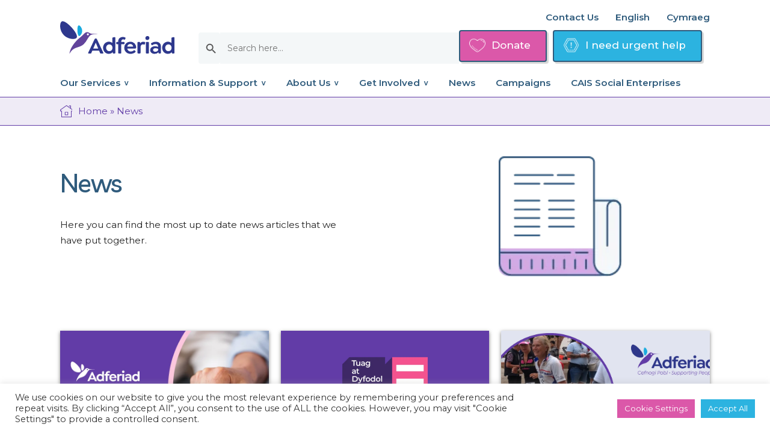

--- FILE ---
content_type: text/html; charset=UTF-8
request_url: https://adferiad.org/news/
body_size: 38664
content:
<!DOCTYPE HTML>
<!--[if IEMobile 7 ]><html class="no-js iem7" manifest="default.appcache?v=1"><![endif]-->
<!--[if lt IE 7 ]><html class="no-js ie6" lang="en"><![endif]-->
<!--[if IE 7 ]><html class="no-js ie7" lang="en"><![endif]-->
<!--[if IE 8 ]><html class="no-js ie8" lang="en"><![endif]-->
<!--[if (gte IE 9)|(gt IEMobile 7)|!(IEMobile)|!(IE)]><!-->
<html class="no-js" lang="en">
<!--<![endif]-->

<head>
    <title>Adferiad Mental Health and Addiction Recovery Service News    </title>

    <meta charset="UTF-8">
    <meta name="viewport" content="width=device-width, initial-scale=1">
    <meta name="theme-color" content="#613CA7" />
    <meta name="theme-color" content="#613CA7" media="(prefers-color-scheme: light)">
    <meta name="theme-color" content="#613CA7" media="(prefers-color-scheme: dark)">
    <link rel="profile" href="http://gmpg.org/xfn/11">
    <link rel="stylesheet" type="text/css"
        href="https://adferiad.org/wp-content/themes/designdough/assets/js/slick/slick/slick.css" />
    <link rel="stylesheet" type="text/css"
        href="https://adferiad.org/wp-content/themes/designdough/assets/js/slick/slick/slick-theme.css" />

    <!-- Google tag (gtag.js) -->
    <script async src="https://www.googletagmanager.com/gtag/js?id=G-S1BQC0R9KB"></script>
    <script>
    window.dataLayer = window.dataLayer || [];

    function gtag() {
        dataLayer.push(arguments);
    }
    gtag('js', new Date());

    gtag('config', 'G-S1BQC0R9KB');
    </script>

    <meta name='robots' content='index, follow, max-image-preview:large, max-snippet:-1, max-video-preview:-1' />
	<style>img:is([sizes="auto" i], [sizes^="auto," i]) { contain-intrinsic-size: 3000px 1500px }</style>
	
	<!-- This site is optimized with the Yoast SEO plugin v25.2 - https://yoast.com/wordpress/plugins/seo/ -->
	<meta name="description" content="Adferiad provides regular news updates regarding mental health issues, substance misuse and co-occurring complex needs." />
	<link rel="canonical" href="https://adferiad.org/news/" />
	<meta property="og:locale" content="en_GB" />
	<meta property="og:type" content="article" />
	<meta property="og:title" content="Adferiad Mental Health and Addiction Recovery Service News" />
	<meta property="og:description" content="Adferiad provides regular news updates regarding mental health issues, substance misuse and co-occurring complex needs." />
	<meta property="og:url" content="https://adferiad.org/news/" />
	<meta property="og:site_name" content="Adferiad" />
	<meta property="article:publisher" content="https://www.facebook.com/adferiad" />
	<meta property="article:modified_time" content="2023-08-18T16:12:21+00:00" />
	<meta name="twitter:card" content="summary_large_image" />
	<meta name="twitter:site" content="@Adferiad_" />
	<script type="application/ld+json" class="yoast-schema-graph">{"@context":"https://schema.org","@graph":[{"@type":"WebPage","@id":"https://adferiad.org/news/","url":"https://adferiad.org/news/","name":"Adferiad Mental Health and Addiction Recovery Service News","isPartOf":{"@id":"https://adferiad.org/#website"},"datePublished":"2016-05-10T02:48:21+00:00","dateModified":"2023-08-18T16:12:21+00:00","description":"Adferiad provides regular news updates regarding mental health issues, substance misuse and co-occurring complex needs.","breadcrumb":{"@id":"https://adferiad.org/news/#breadcrumb"},"inLanguage":"en-GB","potentialAction":[{"@type":"ReadAction","target":["https://adferiad.org/news/"]}]},{"@type":"BreadcrumbList","@id":"https://adferiad.org/news/#breadcrumb","itemListElement":[{"@type":"ListItem","position":1,"name":"Home","item":"https://adferiad.org/"},{"@type":"ListItem","position":2,"name":"News"}]},{"@type":"WebSite","@id":"https://adferiad.org/#website","url":"https://adferiad.org/","name":"Adferiad","description":"Providing services for people with mental health issues, substance use and with co-occurring and complex needs.","publisher":{"@id":"https://adferiad.org/#organization"},"potentialAction":[{"@type":"SearchAction","target":{"@type":"EntryPoint","urlTemplate":"https://adferiad.org/?s={search_term_string}"},"query-input":{"@type":"PropertyValueSpecification","valueRequired":true,"valueName":"search_term_string"}}],"inLanguage":"en-GB"},{"@type":"Organization","@id":"https://adferiad.org/#organization","name":"Adferiad","url":"https://adferiad.org/","logo":{"@type":"ImageObject","inLanguage":"en-GB","@id":"https://adferiad.org/#/schema/logo/image/","url":"https://adferiad.org/wp-content/uploads/2023/05/Final-logo.png","contentUrl":"https://adferiad.org/wp-content/uploads/2023/05/Final-logo.png","width":3378,"height":1131,"caption":"Adferiad"},"image":{"@id":"https://adferiad.org/#/schema/logo/image/"},"sameAs":["https://www.facebook.com/adferiad","https://x.com/Adferiad_"]}]}</script>
	<!-- / Yoast SEO plugin. -->


<link rel='dns-prefetch' href='//www.googletagmanager.com' />
<script type="text/javascript">
/* <![CDATA[ */
window._wpemojiSettings = {"baseUrl":"https:\/\/s.w.org\/images\/core\/emoji\/16.0.1\/72x72\/","ext":".png","svgUrl":"https:\/\/s.w.org\/images\/core\/emoji\/16.0.1\/svg\/","svgExt":".svg","source":{"concatemoji":"https:\/\/adferiad.org\/wp-includes\/js\/wp-emoji-release.min.js?ver=6.8.3"}};
/*! This file is auto-generated */
!function(s,n){var o,i,e;function c(e){try{var t={supportTests:e,timestamp:(new Date).valueOf()};sessionStorage.setItem(o,JSON.stringify(t))}catch(e){}}function p(e,t,n){e.clearRect(0,0,e.canvas.width,e.canvas.height),e.fillText(t,0,0);var t=new Uint32Array(e.getImageData(0,0,e.canvas.width,e.canvas.height).data),a=(e.clearRect(0,0,e.canvas.width,e.canvas.height),e.fillText(n,0,0),new Uint32Array(e.getImageData(0,0,e.canvas.width,e.canvas.height).data));return t.every(function(e,t){return e===a[t]})}function u(e,t){e.clearRect(0,0,e.canvas.width,e.canvas.height),e.fillText(t,0,0);for(var n=e.getImageData(16,16,1,1),a=0;a<n.data.length;a++)if(0!==n.data[a])return!1;return!0}function f(e,t,n,a){switch(t){case"flag":return n(e,"\ud83c\udff3\ufe0f\u200d\u26a7\ufe0f","\ud83c\udff3\ufe0f\u200b\u26a7\ufe0f")?!1:!n(e,"\ud83c\udde8\ud83c\uddf6","\ud83c\udde8\u200b\ud83c\uddf6")&&!n(e,"\ud83c\udff4\udb40\udc67\udb40\udc62\udb40\udc65\udb40\udc6e\udb40\udc67\udb40\udc7f","\ud83c\udff4\u200b\udb40\udc67\u200b\udb40\udc62\u200b\udb40\udc65\u200b\udb40\udc6e\u200b\udb40\udc67\u200b\udb40\udc7f");case"emoji":return!a(e,"\ud83e\udedf")}return!1}function g(e,t,n,a){var r="undefined"!=typeof WorkerGlobalScope&&self instanceof WorkerGlobalScope?new OffscreenCanvas(300,150):s.createElement("canvas"),o=r.getContext("2d",{willReadFrequently:!0}),i=(o.textBaseline="top",o.font="600 32px Arial",{});return e.forEach(function(e){i[e]=t(o,e,n,a)}),i}function t(e){var t=s.createElement("script");t.src=e,t.defer=!0,s.head.appendChild(t)}"undefined"!=typeof Promise&&(o="wpEmojiSettingsSupports",i=["flag","emoji"],n.supports={everything:!0,everythingExceptFlag:!0},e=new Promise(function(e){s.addEventListener("DOMContentLoaded",e,{once:!0})}),new Promise(function(t){var n=function(){try{var e=JSON.parse(sessionStorage.getItem(o));if("object"==typeof e&&"number"==typeof e.timestamp&&(new Date).valueOf()<e.timestamp+604800&&"object"==typeof e.supportTests)return e.supportTests}catch(e){}return null}();if(!n){if("undefined"!=typeof Worker&&"undefined"!=typeof OffscreenCanvas&&"undefined"!=typeof URL&&URL.createObjectURL&&"undefined"!=typeof Blob)try{var e="postMessage("+g.toString()+"("+[JSON.stringify(i),f.toString(),p.toString(),u.toString()].join(",")+"));",a=new Blob([e],{type:"text/javascript"}),r=new Worker(URL.createObjectURL(a),{name:"wpTestEmojiSupports"});return void(r.onmessage=function(e){c(n=e.data),r.terminate(),t(n)})}catch(e){}c(n=g(i,f,p,u))}t(n)}).then(function(e){for(var t in e)n.supports[t]=e[t],n.supports.everything=n.supports.everything&&n.supports[t],"flag"!==t&&(n.supports.everythingExceptFlag=n.supports.everythingExceptFlag&&n.supports[t]);n.supports.everythingExceptFlag=n.supports.everythingExceptFlag&&!n.supports.flag,n.DOMReady=!1,n.readyCallback=function(){n.DOMReady=!0}}).then(function(){return e}).then(function(){var e;n.supports.everything||(n.readyCallback(),(e=n.source||{}).concatemoji?t(e.concatemoji):e.wpemoji&&e.twemoji&&(t(e.twemoji),t(e.wpemoji)))}))}((window,document),window._wpemojiSettings);
/* ]]> */
</script>
<style id='wp-emoji-styles-inline-css' type='text/css'>

	img.wp-smiley, img.emoji {
		display: inline !important;
		border: none !important;
		box-shadow: none !important;
		height: 1em !important;
		width: 1em !important;
		margin: 0 0.07em !important;
		vertical-align: -0.1em !important;
		background: none !important;
		padding: 0 !important;
	}
</style>
<link rel='stylesheet' id='wp-block-library-css' href='https://adferiad.org/wp-includes/css/dist/block-library/style.min.css?ver=6.8.3' type='text/css' media='all' />
<style id='classic-theme-styles-inline-css' type='text/css'>
/*! This file is auto-generated */
.wp-block-button__link{color:#fff;background-color:#32373c;border-radius:9999px;box-shadow:none;text-decoration:none;padding:calc(.667em + 2px) calc(1.333em + 2px);font-size:1.125em}.wp-block-file__button{background:#32373c;color:#fff;text-decoration:none}
</style>
<style id='global-styles-inline-css' type='text/css'>
:root{--wp--preset--aspect-ratio--square: 1;--wp--preset--aspect-ratio--4-3: 4/3;--wp--preset--aspect-ratio--3-4: 3/4;--wp--preset--aspect-ratio--3-2: 3/2;--wp--preset--aspect-ratio--2-3: 2/3;--wp--preset--aspect-ratio--16-9: 16/9;--wp--preset--aspect-ratio--9-16: 9/16;--wp--preset--color--black: #000000;--wp--preset--color--cyan-bluish-gray: #abb8c3;--wp--preset--color--white: #ffffff;--wp--preset--color--pale-pink: #f78da7;--wp--preset--color--vivid-red: #cf2e2e;--wp--preset--color--luminous-vivid-orange: #ff6900;--wp--preset--color--luminous-vivid-amber: #fcb900;--wp--preset--color--light-green-cyan: #7bdcb5;--wp--preset--color--vivid-green-cyan: #00d084;--wp--preset--color--pale-cyan-blue: #8ed1fc;--wp--preset--color--vivid-cyan-blue: #0693e3;--wp--preset--color--vivid-purple: #9b51e0;--wp--preset--gradient--vivid-cyan-blue-to-vivid-purple: linear-gradient(135deg,rgba(6,147,227,1) 0%,rgb(155,81,224) 100%);--wp--preset--gradient--light-green-cyan-to-vivid-green-cyan: linear-gradient(135deg,rgb(122,220,180) 0%,rgb(0,208,130) 100%);--wp--preset--gradient--luminous-vivid-amber-to-luminous-vivid-orange: linear-gradient(135deg,rgba(252,185,0,1) 0%,rgba(255,105,0,1) 100%);--wp--preset--gradient--luminous-vivid-orange-to-vivid-red: linear-gradient(135deg,rgba(255,105,0,1) 0%,rgb(207,46,46) 100%);--wp--preset--gradient--very-light-gray-to-cyan-bluish-gray: linear-gradient(135deg,rgb(238,238,238) 0%,rgb(169,184,195) 100%);--wp--preset--gradient--cool-to-warm-spectrum: linear-gradient(135deg,rgb(74,234,220) 0%,rgb(151,120,209) 20%,rgb(207,42,186) 40%,rgb(238,44,130) 60%,rgb(251,105,98) 80%,rgb(254,248,76) 100%);--wp--preset--gradient--blush-light-purple: linear-gradient(135deg,rgb(255,206,236) 0%,rgb(152,150,240) 100%);--wp--preset--gradient--blush-bordeaux: linear-gradient(135deg,rgb(254,205,165) 0%,rgb(254,45,45) 50%,rgb(107,0,62) 100%);--wp--preset--gradient--luminous-dusk: linear-gradient(135deg,rgb(255,203,112) 0%,rgb(199,81,192) 50%,rgb(65,88,208) 100%);--wp--preset--gradient--pale-ocean: linear-gradient(135deg,rgb(255,245,203) 0%,rgb(182,227,212) 50%,rgb(51,167,181) 100%);--wp--preset--gradient--electric-grass: linear-gradient(135deg,rgb(202,248,128) 0%,rgb(113,206,126) 100%);--wp--preset--gradient--midnight: linear-gradient(135deg,rgb(2,3,129) 0%,rgb(40,116,252) 100%);--wp--preset--font-size--small: 13px;--wp--preset--font-size--medium: 20px;--wp--preset--font-size--large: 36px;--wp--preset--font-size--x-large: 42px;--wp--preset--spacing--20: 0.44rem;--wp--preset--spacing--30: 0.67rem;--wp--preset--spacing--40: 1rem;--wp--preset--spacing--50: 1.5rem;--wp--preset--spacing--60: 2.25rem;--wp--preset--spacing--70: 3.38rem;--wp--preset--spacing--80: 5.06rem;--wp--preset--shadow--natural: 6px 6px 9px rgba(0, 0, 0, 0.2);--wp--preset--shadow--deep: 12px 12px 50px rgba(0, 0, 0, 0.4);--wp--preset--shadow--sharp: 6px 6px 0px rgba(0, 0, 0, 0.2);--wp--preset--shadow--outlined: 6px 6px 0px -3px rgba(255, 255, 255, 1), 6px 6px rgba(0, 0, 0, 1);--wp--preset--shadow--crisp: 6px 6px 0px rgba(0, 0, 0, 1);}:where(.is-layout-flex){gap: 0.5em;}:where(.is-layout-grid){gap: 0.5em;}body .is-layout-flex{display: flex;}.is-layout-flex{flex-wrap: wrap;align-items: center;}.is-layout-flex > :is(*, div){margin: 0;}body .is-layout-grid{display: grid;}.is-layout-grid > :is(*, div){margin: 0;}:where(.wp-block-columns.is-layout-flex){gap: 2em;}:where(.wp-block-columns.is-layout-grid){gap: 2em;}:where(.wp-block-post-template.is-layout-flex){gap: 1.25em;}:where(.wp-block-post-template.is-layout-grid){gap: 1.25em;}.has-black-color{color: var(--wp--preset--color--black) !important;}.has-cyan-bluish-gray-color{color: var(--wp--preset--color--cyan-bluish-gray) !important;}.has-white-color{color: var(--wp--preset--color--white) !important;}.has-pale-pink-color{color: var(--wp--preset--color--pale-pink) !important;}.has-vivid-red-color{color: var(--wp--preset--color--vivid-red) !important;}.has-luminous-vivid-orange-color{color: var(--wp--preset--color--luminous-vivid-orange) !important;}.has-luminous-vivid-amber-color{color: var(--wp--preset--color--luminous-vivid-amber) !important;}.has-light-green-cyan-color{color: var(--wp--preset--color--light-green-cyan) !important;}.has-vivid-green-cyan-color{color: var(--wp--preset--color--vivid-green-cyan) !important;}.has-pale-cyan-blue-color{color: var(--wp--preset--color--pale-cyan-blue) !important;}.has-vivid-cyan-blue-color{color: var(--wp--preset--color--vivid-cyan-blue) !important;}.has-vivid-purple-color{color: var(--wp--preset--color--vivid-purple) !important;}.has-black-background-color{background-color: var(--wp--preset--color--black) !important;}.has-cyan-bluish-gray-background-color{background-color: var(--wp--preset--color--cyan-bluish-gray) !important;}.has-white-background-color{background-color: var(--wp--preset--color--white) !important;}.has-pale-pink-background-color{background-color: var(--wp--preset--color--pale-pink) !important;}.has-vivid-red-background-color{background-color: var(--wp--preset--color--vivid-red) !important;}.has-luminous-vivid-orange-background-color{background-color: var(--wp--preset--color--luminous-vivid-orange) !important;}.has-luminous-vivid-amber-background-color{background-color: var(--wp--preset--color--luminous-vivid-amber) !important;}.has-light-green-cyan-background-color{background-color: var(--wp--preset--color--light-green-cyan) !important;}.has-vivid-green-cyan-background-color{background-color: var(--wp--preset--color--vivid-green-cyan) !important;}.has-pale-cyan-blue-background-color{background-color: var(--wp--preset--color--pale-cyan-blue) !important;}.has-vivid-cyan-blue-background-color{background-color: var(--wp--preset--color--vivid-cyan-blue) !important;}.has-vivid-purple-background-color{background-color: var(--wp--preset--color--vivid-purple) !important;}.has-black-border-color{border-color: var(--wp--preset--color--black) !important;}.has-cyan-bluish-gray-border-color{border-color: var(--wp--preset--color--cyan-bluish-gray) !important;}.has-white-border-color{border-color: var(--wp--preset--color--white) !important;}.has-pale-pink-border-color{border-color: var(--wp--preset--color--pale-pink) !important;}.has-vivid-red-border-color{border-color: var(--wp--preset--color--vivid-red) !important;}.has-luminous-vivid-orange-border-color{border-color: var(--wp--preset--color--luminous-vivid-orange) !important;}.has-luminous-vivid-amber-border-color{border-color: var(--wp--preset--color--luminous-vivid-amber) !important;}.has-light-green-cyan-border-color{border-color: var(--wp--preset--color--light-green-cyan) !important;}.has-vivid-green-cyan-border-color{border-color: var(--wp--preset--color--vivid-green-cyan) !important;}.has-pale-cyan-blue-border-color{border-color: var(--wp--preset--color--pale-cyan-blue) !important;}.has-vivid-cyan-blue-border-color{border-color: var(--wp--preset--color--vivid-cyan-blue) !important;}.has-vivid-purple-border-color{border-color: var(--wp--preset--color--vivid-purple) !important;}.has-vivid-cyan-blue-to-vivid-purple-gradient-background{background: var(--wp--preset--gradient--vivid-cyan-blue-to-vivid-purple) !important;}.has-light-green-cyan-to-vivid-green-cyan-gradient-background{background: var(--wp--preset--gradient--light-green-cyan-to-vivid-green-cyan) !important;}.has-luminous-vivid-amber-to-luminous-vivid-orange-gradient-background{background: var(--wp--preset--gradient--luminous-vivid-amber-to-luminous-vivid-orange) !important;}.has-luminous-vivid-orange-to-vivid-red-gradient-background{background: var(--wp--preset--gradient--luminous-vivid-orange-to-vivid-red) !important;}.has-very-light-gray-to-cyan-bluish-gray-gradient-background{background: var(--wp--preset--gradient--very-light-gray-to-cyan-bluish-gray) !important;}.has-cool-to-warm-spectrum-gradient-background{background: var(--wp--preset--gradient--cool-to-warm-spectrum) !important;}.has-blush-light-purple-gradient-background{background: var(--wp--preset--gradient--blush-light-purple) !important;}.has-blush-bordeaux-gradient-background{background: var(--wp--preset--gradient--blush-bordeaux) !important;}.has-luminous-dusk-gradient-background{background: var(--wp--preset--gradient--luminous-dusk) !important;}.has-pale-ocean-gradient-background{background: var(--wp--preset--gradient--pale-ocean) !important;}.has-electric-grass-gradient-background{background: var(--wp--preset--gradient--electric-grass) !important;}.has-midnight-gradient-background{background: var(--wp--preset--gradient--midnight) !important;}.has-small-font-size{font-size: var(--wp--preset--font-size--small) !important;}.has-medium-font-size{font-size: var(--wp--preset--font-size--medium) !important;}.has-large-font-size{font-size: var(--wp--preset--font-size--large) !important;}.has-x-large-font-size{font-size: var(--wp--preset--font-size--x-large) !important;}
:where(.wp-block-post-template.is-layout-flex){gap: 1.25em;}:where(.wp-block-post-template.is-layout-grid){gap: 1.25em;}
:where(.wp-block-columns.is-layout-flex){gap: 2em;}:where(.wp-block-columns.is-layout-grid){gap: 2em;}
:root :where(.wp-block-pullquote){font-size: 1.5em;line-height: 1.6;}
</style>
<link rel='stylesheet' id='contact-form-7-css' href='https://adferiad.org/wp-content/plugins/contact-form-7/includes/css/styles.css?ver=6.0.6' type='text/css' media='all' />
<link rel='stylesheet' id='cookie-law-info-css' href='https://adferiad.org/wp-content/plugins/cookie-law-info/legacy/public/css/cookie-law-info-public.css?ver=3.2.10' type='text/css' media='all' />
<link rel='stylesheet' id='cookie-law-info-gdpr-css' href='https://adferiad.org/wp-content/plugins/cookie-law-info/legacy/public/css/cookie-law-info-gdpr.css?ver=3.2.10' type='text/css' media='all' />
<link rel='stylesheet' id='ivory-search-styles-css' href='https://adferiad.org/wp-content/plugins/add-search-to-menu/public/css/ivory-search.min.css?ver=5.5.11' type='text/css' media='all' />
<link rel='stylesheet' id='screen-css' href='https://adferiad.org/wp-content/themes/designdough/style.css?ver=6.8.3' type='text/css' media='screen' />
<script type="text/javascript" src="https://adferiad.org/wp-includes/js/jquery/jquery.min.js?ver=3.7.1" id="jquery-core-js"></script>
<script type="text/javascript" src="https://adferiad.org/wp-includes/js/jquery/jquery-migrate.min.js?ver=3.4.1" id="jquery-migrate-js"></script>
<script type="text/javascript" id="cookie-law-info-js-extra">
/* <![CDATA[ */
var Cli_Data = {"nn_cookie_ids":[],"cookielist":[],"non_necessary_cookies":[],"ccpaEnabled":"","ccpaRegionBased":"","ccpaBarEnabled":"","strictlyEnabled":["necessary","obligatoire"],"ccpaType":"gdpr","js_blocking":"1","custom_integration":"","triggerDomRefresh":"","secure_cookies":""};
var cli_cookiebar_settings = {"animate_speed_hide":"500","animate_speed_show":"500","background":"#FFF","border":"#b1a6a6c2","border_on":"","button_1_button_colour":"#2cb3e0","button_1_button_hover":"#238fb3","button_1_link_colour":"#fff","button_1_as_button":"1","button_1_new_win":"","button_2_button_colour":"#333","button_2_button_hover":"#292929","button_2_link_colour":"#444","button_2_as_button":"","button_2_hidebar":"","button_3_button_colour":"#db58a9","button_3_button_hover":"#af4687","button_3_link_colour":"#ffffff","button_3_as_button":"1","button_3_new_win":"","button_4_button_colour":"#db58a9","button_4_button_hover":"#af4687","button_4_link_colour":"#ffffff","button_4_as_button":"1","button_7_button_colour":"#2cb3e0","button_7_button_hover":"#238fb3","button_7_link_colour":"#fff","button_7_as_button":"1","button_7_new_win":"","font_family":"inherit","header_fix":"","notify_animate_hide":"1","notify_animate_show":"","notify_div_id":"#cookie-law-info-bar","notify_position_horizontal":"right","notify_position_vertical":"bottom","scroll_close":"","scroll_close_reload":"","accept_close_reload":"","reject_close_reload":"","showagain_tab":"","showagain_background":"#fff","showagain_border":"#000","showagain_div_id":"#cookie-law-info-again","showagain_x_position":"100px","text":"#333333","show_once_yn":"","show_once":"10000","logging_on":"","as_popup":"","popup_overlay":"1","bar_heading_text":"","cookie_bar_as":"banner","popup_showagain_position":"bottom-right","widget_position":"left"};
var log_object = {"ajax_url":"https:\/\/adferiad.org\/wp-admin\/admin-ajax.php"};
/* ]]> */
</script>
<script type="text/javascript" src="https://adferiad.org/wp-content/plugins/cookie-law-info/legacy/public/js/cookie-law-info-public.js?ver=3.2.10" id="cookie-law-info-js"></script>
<link rel="https://api.w.org/" href="https://adferiad.org/wp-json/" /><link rel="alternate" title="JSON" type="application/json" href="https://adferiad.org/wp-json/wp/v2/pages/2" /><link rel="EditURI" type="application/rsd+xml" title="RSD" href="https://adferiad.org/xmlrpc.php?rsd" />
<meta name="generator" content="WordPress 6.8.3" />
<link rel='shortlink' href='https://adferiad.org/?p=2' />
<link rel="alternate" title="oEmbed (JSON)" type="application/json+oembed" href="https://adferiad.org/wp-json/oembed/1.0/embed?url=https%3A%2F%2Fadferiad.org%2Fnews%2F" />
<link rel="alternate" title="oEmbed (XML)" type="text/xml+oembed" href="https://adferiad.org/wp-json/oembed/1.0/embed?url=https%3A%2F%2Fadferiad.org%2Fnews%2F&#038;format=xml" />
<meta name="generator" content="Site Kit by Google 1.154.0" /><link rel="icon" href="https://adferiad.org/wp-content/uploads/2023/05/cropped-favicon-32x32.png" sizes="32x32" />
<link rel="icon" href="https://adferiad.org/wp-content/uploads/2023/05/cropped-favicon-192x192.png" sizes="192x192" />
<link rel="apple-touch-icon" href="https://adferiad.org/wp-content/uploads/2023/05/cropped-favicon-180x180.png" />
<meta name="msapplication-TileImage" content="https://adferiad.org/wp-content/uploads/2023/05/cropped-favicon-270x270.png" />
			<style type="text/css">
					</style>
		
    
    



    
</head>

<body class="wp-singular page-template page-template-page-news page-template-page-news-php page page-id-2 wp-theme-designdough designdough class-name" id="news">


    <header class="testing-301024">
        <div class="container">
            <div class="flex_wrap">
                <div class="logo">
                                        <a href="/"><svg xmlns="http://www.w3.org/2000/svg" width="192.224" height="55.061" viewBox="0 0 192.224 55.061">
  <g id="Group_9535" data-name="Group 9535" transform="translate(106 -296)">
    <g id="Final_logo" data-name="Final logo" transform="translate(-106 296)">
      <path id="Path_23026" data-name="Path 23026" d="M45.043,199.093c-2.2,3.693-14.335,3.1-21.6-4.184-7.954-7.973-7.332-21.2-3.416-23.151C26.5,168.539,48.827,192.755,45.043,199.093Z" transform="translate(-17.217 -171.465)" fill="#2e388d"/>
      <path id="Path_23027" data-name="Path 23027" d="M141.1,218.438c-3.164-.7-3.832-16.932-.728-17.894,1.788-.555,5.747,3.674,5.982,8.653C146.595,214.254,142.935,218.843,141.1,218.438Z" transform="translate(-109.362 -193.546)" fill="#19abdf"/>
      <g id="Group_9534" data-name="Group 9534" transform="translate(47.052 24.925)">
        <path id="Path_23028" data-name="Path 23028" d="M239.263,316.57a1.125,1.125,0,0,1,.019,1.115,1.222,1.222,0,0,1-1.06.4h-3.028a1.344,1.344,0,0,1-.5-.086,3.478,3.478,0,0,1-.34-.151.983.983,0,0,1-.294-.349,3.521,3.521,0,0,1-.208-.378c-.026-.062-.108-.247-.247-.548l-1.343-3.253H220.78L219.4,316.57c-.127.3-.22.519-.285.653a2.909,2.909,0,0,1-.275.445.863.863,0,0,1-.426.33,1.854,1.854,0,0,1-.606.086h-2.839a1.2,1.2,0,0,1-1.041-.4,1.1,1.1,0,0,1,.038-1.115l10.651-22.588a1.939,1.939,0,0,1,1.817-1.3h.359a1.967,1.967,0,0,1,1.855,1.3Zm-16.856-7.018h8.267l-4.067-9.761Z" transform="translate(-213.794 -288.592)" fill="#2e388d"/>
        <path id="Path_23029" data-name="Path 23029" d="M337.895,283.314a1.236,1.236,0,0,1,1.154.266,1.588,1.588,0,0,1,.4,1.173v24.668a1.534,1.534,0,0,1-.388,1.106,1.435,1.435,0,0,1-1.087.407h-1.532a1.381,1.381,0,0,1-1.06-.407,1.561,1.561,0,0,1-.378-1.106v-.814a8.4,8.4,0,0,1-6.47,2.839,9.555,9.555,0,0,1-5.041-1.352,9.335,9.335,0,0,1-3.48-3.688,11.359,11.359,0,0,1,0-10.321,9.358,9.358,0,0,1,3.48-3.679,9.851,9.851,0,0,1,10.812.558v-7.755a1.351,1.351,0,0,1,.349-.993,2.217,2.217,0,0,1,1.087-.519Zm-8.626,23.629a5.168,5.168,0,0,0,3.823-1.522,5.661,5.661,0,0,0,1.513-4.172,5.72,5.72,0,0,0-1.513-4.21,5.168,5.168,0,0,0-3.823-1.522,5.013,5.013,0,0,0-3.9,1.647,5.854,5.854,0,0,0-1.494,4.086,5.787,5.787,0,0,0,1.494,4.057A5.029,5.029,0,0,0,329.268,306.944Z" transform="translate(-293.643 -281.443)" fill="#2e388d"/>
        <path id="Path_23030" data-name="Path 23030" d="M426.01,282.931a1.2,1.2,0,0,1,.776,1.8l-.455,1.154a1.323,1.323,0,0,1-.7.823,1.476,1.476,0,0,1-1.06-.086,3.882,3.882,0,0,0-1.57-.359,3.149,3.149,0,0,0-2.3.9,3.472,3.472,0,0,0-.917,2.6v.814h4.1a1.474,1.474,0,0,1,1.077.369,1.433,1.433,0,0,1,.378,1.07v.965a1.493,1.493,0,0,1-.378,1.087,1.437,1.437,0,0,1-1.077.388h-4.1v14.17a1.561,1.561,0,0,1-.378,1.106,1.378,1.378,0,0,1-1.06.407H416.1a1.428,1.428,0,0,1-1.087-.407,1.534,1.534,0,0,1-.388-1.106v-14.17H412.8a1.347,1.347,0,0,1-1.474-1.474v-.965a1.409,1.409,0,0,1,.388-1.07,1.51,1.51,0,0,1,1.087-.369h1.817v-.814a8.125,8.125,0,0,1,.663-3.368,6.144,6.144,0,0,1,1.788-2.365,8.083,8.083,0,0,1,2.487-1.343,9,9,0,0,1,2.856-.455A8.455,8.455,0,0,1,426.01,282.931Z" transform="translate(-364.048 -280.643)" fill="#2e388d"/>
        <path id="Path_23031" data-name="Path 23031" d="M472.682,327.093a5.264,5.264,0,0,0,1.91,3.755,6.15,6.15,0,0,0,4.012,1.372,7.816,7.816,0,0,0,4.919-1.74,1.8,1.8,0,0,1,.965-.455,1.3,1.3,0,0,1,.907.455l.926.926a1.142,1.142,0,0,1,0,1.778,9.187,9.187,0,0,1-3.679,2.185,14.075,14.075,0,0,1-4.493.766,11.317,11.317,0,0,1-5.3-1.24,9.548,9.548,0,0,1-3.813-3.586,10.115,10.115,0,0,1-1.429-5.374,9.932,9.932,0,0,1,2.884-7.293,9.8,9.8,0,0,1,7.255-2.9,10.79,10.79,0,0,1,3.983.718,9.145,9.145,0,0,1,5.211,5.175,10.35,10.35,0,0,1,.737,3.868,1.686,1.686,0,0,1-.369,1.211,1.66,1.66,0,0,1-1.221.378H472.682Zm5-7.547a4.834,4.834,0,0,0-3.329,1.192,5.059,5.059,0,0,0-1.628,3.2h9.912a5.216,5.216,0,0,0-1.381-2.951A4.612,4.612,0,0,0,477.677,319.546Z" transform="translate(-406.857 -306.132)" fill="#2e388d"/>
        <path id="Path_23032" data-name="Path 23032" d="M572.677,316.109a1.539,1.539,0,0,1,.785.51,1.205,1.205,0,0,1,.067,1.041l-.491,1.929a1.114,1.114,0,0,1-1.551.888,5.228,5.228,0,0,0-1.721-.3,3.548,3.548,0,0,0-2.923,1.295,5.3,5.3,0,0,0-1.051,3.435v9.213a1.561,1.561,0,0,1-.378,1.106,1.378,1.378,0,0,1-1.06.407H562.1a1.428,1.428,0,0,1-1.087-.407,1.534,1.534,0,0,1-.388-1.106V317.548a1.347,1.347,0,0,1,1.474-1.474h1.474a1.347,1.347,0,0,1,1.474,1.474v1.192a6.023,6.023,0,0,1,5.184-2.99A8.673,8.673,0,0,1,572.677,316.109Z" transform="translate(-477.612 -306.14)" fill="#2e388d"/>
        <path id="Path_23033" data-name="Path 23033" d="M619.529,282.278a3.294,3.294,0,0,1-3.329-3.329,3.256,3.256,0,0,1,.974-2.355,3.172,3.172,0,0,1,2.355-.993,3.392,3.392,0,0,1,3.349,3.349,3.172,3.172,0,0,1-.993,2.355A3.256,3.256,0,0,1,619.529,282.278Zm-1.118,22.816a1.431,1.431,0,0,1-1.087-.407,1.534,1.534,0,0,1-.388-1.106V287.01a1.347,1.347,0,0,1,1.474-1.474h2.252a1.409,1.409,0,0,1,1.07.388,1.513,1.513,0,0,1,.369,1.087v16.571a1.561,1.561,0,0,1-.378,1.106,1.378,1.378,0,0,1-1.06.407Z" transform="translate(-519.881 -275.6)" fill="#2e388d"/>
        <path id="Path_23034" data-name="Path 23034" d="M659.029,315.75a12.588,12.588,0,0,1,2.791.294,8.7,8.7,0,0,1,2.4.926,6.942,6.942,0,0,1,1.891,1.57,6.835,6.835,0,0,1,1.23,2.3,9.768,9.768,0,0,1,.445,3.045v10.235a1.572,1.572,0,0,1-.369,1.115,1.394,1.394,0,0,1-1.068.4h-1.23a1.431,1.431,0,0,1-1.087-.407,1.534,1.534,0,0,1-.388-1.106v-.663a8.854,8.854,0,0,1-6.393,2.686,8.375,8.375,0,0,1-5.5-1.721,5.571,5.571,0,0,1-2.09-4.521,5.8,5.8,0,0,1,2.279-4.778,9.39,9.39,0,0,1,6.005-1.807,13.067,13.067,0,0,1,5.031,1.041v-1.041a3.331,3.331,0,0,0-1.144-2.666,4.679,4.679,0,0,0-3.15-.984,8.65,8.65,0,0,0-4.957,1.513,1.263,1.263,0,0,1-1.948-.548l-.34-.606a1.378,1.378,0,0,1,.416-2.137A12.558,12.558,0,0,1,659.029,315.75Zm-.661,16.856a5.5,5.5,0,0,0,3.32-1.022,2.958,2.958,0,0,0,1.41-2.422v-1.439a10.021,10.021,0,0,0-4.445-1.115,4.744,4.744,0,0,0-2.951.852,2.694,2.694,0,0,0-1.115,2.252,2.514,2.514,0,0,0,1.032,2.1A4.382,4.382,0,0,0,658.368,332.606Z" transform="translate(-545.34 -306.14)" fill="#2e388d"/>
        <path id="Path_23035" data-name="Path 23035" d="M753.045,283.314a1.236,1.236,0,0,1,1.154.266,1.589,1.589,0,0,1,.4,1.173v24.668a1.534,1.534,0,0,1-.388,1.106,1.435,1.435,0,0,1-1.087.407h-1.532a1.381,1.381,0,0,1-1.06-.407,1.562,1.562,0,0,1-.378-1.106v-.814a8.4,8.4,0,0,1-6.47,2.839,9.555,9.555,0,0,1-5.041-1.352,9.335,9.335,0,0,1-3.48-3.688,11.359,11.359,0,0,1,0-10.321,9.357,9.357,0,0,1,3.48-3.679,9.851,9.851,0,0,1,10.812.558v-7.755a1.35,1.35,0,0,1,.349-.993,2.217,2.217,0,0,1,1.087-.519Zm-8.626,23.629a5.158,5.158,0,0,0,3.82-1.522,5.661,5.661,0,0,0,1.513-4.172,5.72,5.72,0,0,0-1.513-4.21,5.166,5.166,0,0,0-3.82-1.522,5.013,5.013,0,0,0-3.9,1.647,5.854,5.854,0,0,0-1.494,4.086,5.787,5.787,0,0,0,1.494,4.057A5.026,5.026,0,0,0,744.418,306.944Z" transform="translate(-609.424 -281.443)" fill="#2e388d"/>
      </g>
      <path id="Path_23036" data-name="Path 23036" d="M119.186,250.53c-3.064-.3-3.791-2.69-6.879-2.69s-4.548,2.169-6.917,4.536c-.744.74-4.687,4.191-4.687,4.191a59.151,59.151,0,0,0-5.421,4.79c-7.729,7.729-12.384,16.559-12.9,23.263,6.843-13.512,16.626-9.057,24.355-16.786a33.436,33.436,0,0,0,5.757-7.916c.12-.213.725-1.154.869-1.371.948-1.556,3.073-4.763,5.1-5.96,2.71-1.6,15.223-1.63,15.223-1.63S122.247,250.825,119.186,250.53Zm-4.174,1.07a1.227,1.227,0,0,1-.014.187,1.661,1.661,0,1,1,0-.383,1.054,1.054,0,0,1,.014.175Z" transform="translate(-66.783 -229.559)" fill="#62449b"/>
    </g>
  </g>
</svg>
</a>
                    
                </div>
                <div class="header_area">
                    <div class="top_nav">
                        <ul>
                                                        <li><a href="https://adferiad.org/contact-us/">Contact Us</a></li>
                            <li><a href="/?p=2">English</a></li>
                            <li><a href="/cym/?p=476">Cymraeg</a></li>
                                                    </ul>
                    </div>
                    <div class="flex_wrap">
                        <div class="search_area">

                                                        <form data-min-no-for-search=1 data-result-box-max-height=400 data-form-id=601 class="is-search-form is-form-style is-form-style-3 is-form-id-601 is-ajax-search" action="https://adferiad.org/" method="get" role="search" ><label for="is-search-input-601"><span class="is-screen-reader-text">Search for:</span><input  type="search" id="is-search-input-601" name="s" value="" class="is-search-input" placeholder="Search here..." autocomplete=off /><span class="is-loader-image" style="display: none;background-image:url(https://adferiad.org/wp-content/plugins/add-search-to-menu/public/images/spinner.gif);" ></span></label><button type="submit" class="is-search-submit"><span class="is-screen-reader-text">Search Button</span><span class="is-search-icon"><svg focusable="false" aria-label="Search" xmlns="http://www.w3.org/2000/svg" viewBox="0 0 24 24" width="24px"><path d="M15.5 14h-.79l-.28-.27C15.41 12.59 16 11.11 16 9.5 16 5.91 13.09 3 9.5 3S3 5.91 3 9.5 5.91 16 9.5 16c1.61 0 3.09-.59 4.23-1.57l.27.28v.79l5 4.99L20.49 19l-4.99-5zm-6 0C7.01 14 5 11.99 5 9.5S7.01 5 9.5 5 14 7.01 14 9.5 11.99 14 9.5 14z"></path></svg></span></button><input type="hidden" name="id" value="601" /></form>                            

                        </div>
                        <div class="donate_button">
                                                        <a class="btn_pink"
                                href="https://adferiad.org/get-involved/donate/"><svg xmlns="http://www.w3.org/2000/svg" xmlns:xlink="http://www.w3.org/1999/xlink" width="27" height="27" viewBox="0 0 27 27">
  <image id="icons8-heart-64" width="27" height="27" xlink:href="[data-uri]"/>
</svg>
Donate</a>
                            
                        </div>
                        <div class="emergency_button">
                                                        <a class="btn_blue"
                                href="https://adferiad.org/need-urgent-help/"><svg xmlns="http://www.w3.org/2000/svg" xmlns:xlink="http://www.w3.org/1999/xlink" width="27" height="27" viewBox="0 0 27 27">
  <defs>
    <pattern id="emergency" preserveAspectRatio="xMidYMid slice" width="100%" height="100%" viewBox="0 0 64 64">
      <image width="64" height="64" xlink:href="[data-uri]"/>
    </pattern>
  </defs>
  <g id="Group_9533" data-name="Group 9533" transform="translate(23516.777 18507.777)">
    <rect id="icons8-spam-64_2_" data-name="icons8-spam-64 (2)" width="27" height="27" transform="translate(-23516.777 -18507.777)" fill="url(#emergency)"/>
  </g>
</svg>
I
                                need urgent help</a>
                                                    </div>
                    </div>
                    <div class="menu_icon">
                                            </div>
                </div>
                <div class="mobile_menu">
                    <svg xmlns="http://www.w3.org/2000/svg" width="41.664" height="17.703" viewBox="0 0 41.664 17.703">
                        <g id="Group_9534" data-name="Group 9534" transform="translate(-364.191 -27.648)">
                            <path id="Path_22180" data-name="Path 22180" d="M-16848.809-22747.352h41.664"
                                transform="translate(17213 22776)" fill="none" stroke="#2f5b7c" stroke-width="2" />
                            <path id="Path_22181" data-name="Path 22181" d="M-16848.809-22747.352h41.664"
                                transform="translate(17213 22783.852)" fill="none" stroke="#2f5b7c" stroke-width="2" />
                            <path id="Path_22182" data-name="Path 22182" d="M-16848.809-22747.352h41.664"
                                transform="translate(17213 22791.703)" fill="none" stroke="#2f5b7c" stroke-width="2" />
                        </g>
                    </svg>
                </div>

            </div>
        </div>
        <nav>
            <div class="overlay"></div>
            <div class="container">
                <div class="desktop_menu">
                    <ul>
                                                                                                
                        

                        <li id="nav_1"
                            class="dropdown">
                            <a class="dropdown_anchor" href="https://adferiad.org/our-services/"
                                target="_self">Our Services</a>
                                                        <div class="dropdown_area">
                                <div class="container">
                                    <div class="white_wrap">
                                        <div class="head_button">
                                                                                        <a class="btn_lightblue" href="https://adferiad.org/our-services/"
                                                target="_self">Our Services</a>
                                                                                    </div>
                                                                                <div
                                            class="drop_list no_icons">
                                                                                                                                                                                                                            <a class="btn_default" href="https://adferiad.org/our-services/carers/"
                                                target="_self">Carers</a>
                                                                                                                                                                                <a class="btn_default" href="https://adferiad.org/our-services/children-young-people/"
                                                target="_self">Children &amp; Young People </a>
                                                                                                                                                                                <a class="btn_default" href="https://adferiad.org/counselling/"
                                                target="_self">Counselling</a>
                                                                                                                                                                                <a class="btn_default" href="https://adferiad.org/our-services/criminal-justice/"
                                                target="_self">Criminal Justice</a>
                                                                                                                                                                                <a class="btn_default" href="https://adferiad.org/our-services/crisis-services/"
                                                target="_self">Crisis Services</a>
                                                                                                                                                                                <a class="btn_default" href="https://adferiad.org/our-services/domiciliary-care/"
                                                target="_self">Domiciliary Care</a>
                                                                                                                                                                                <a class="btn_default" href="https://adferiad.org/our-services/employment-volunteering/"
                                                target="_self">Employment / Volunteering</a>
                                                                                                                                                                                <a class="btn_default" href="https://adferiad.org/our-services/gambling/"
                                                target="_self">Gambling</a>
                                                                                                                                                                                <a class="btn_default" href="https://adferiad.org/our-services/housing/"
                                                target="_self">Housing</a>
                                                                                                                                                                                <a class="btn_default" href="https://adferiad.org/our-services/mental-health/"
                                                target="_self">Mental Health</a>
                                                                                                                                                                                <a class="btn_default" href="https://adferiad.org/our-services/money-advice/"
                                                target="_self">Money Advice</a>
                                                                                                                                                                                <a class="btn_default" href="https://adferiad.org/our-services/residential-rehab-detox/"
                                                target="_self">Residential Rehab / Detox</a>
                                                                                                                                                                                <a class="btn_default" href="https://adferiad.org/our-services/service-user-involvement/"
                                                target="_self">Service User Involvement</a>
                                                                                                                                                                                <a class="btn_default" href="https://adferiad.org/our-services/substance-use/"
                                                target="_self">Substance Use</a>
                                                                                                                                                                                <a class="btn_default" href="https://adferiad.org/our-services/training/"
                                                target="_self">Training</a>
                                                                                                                                                                                <a class="btn_default" href="https://adferiad.org/our-services/treatment-services/"
                                                target="_self">Treatment Services</a>
                                                                                                                                                                                <a class="btn_default" href="https://adferiad.org/our-services/veterans/"
                                                target="_self">Veterans</a>
                                                                                                                                                                                                                        </div>
                                    </div>
                                </div>
                            </div>
                                                    </li>

                                                                                                
                        

                        <li id="nav_2"
                            class="dropdown">
                            <a class="dropdown_anchor" href="https://adferiad.org/information-support/"
                                target="_self">Information &amp; Support</a>
                                                        <div class="dropdown_area">
                                <div class="container">
                                    <div class="white_wrap">
                                        <div class="head_button">
                                                                                        <a class="btn_lightblue" href="https://adferiad.org/information-support/"
                                                target="_self">Information &amp; Support</a>
                                                                                    </div>
                                                                                <div
                                            class="drop_list icons_nav">
                                                                                                                                                                                                                                                                        <a class="btn_default" href="https://adferiad.org/information-support/training-for-professionals/"
                                                target="_self">
                                                <img src="https://adferiad.org/wp-content/uploads/2023/05/Group-9090-1.png" title="Group-9090-1" alt="News" class="wp-post-image size-banner " srcset='https://adferiad.org/wp-content/uploads/2023/05/Group-9090-1-45x25.png 45w, https://adferiad.org/wp-content/uploads/2023/05/Group-9090-1.png 76w, https://adferiad.org/wp-content/uploads/2023/05/Group-9090-1.png 76w, https://adferiad.org/wp-content/uploads/2023/05/Group-9090-1.png 76w, https://adferiad.org/wp-content/uploads/2023/05/Group-9090-1.png 76w, https://adferiad.org/wp-content/uploads/2023/05/Group-9090-1.png 76w, https://adferiad.org/wp-content/uploads/2023/05/Group-9090-1.png 76w, https://adferiad.org/wp-content/uploads/2023/05/Group-9090-1.png 76w' sizes="100vw">                                                <h3>Training for Professionals</h3>
                                            </a>
                                                                                                                                                                                                                            <a class="btn_default" href="https://adferiad.org/information-support/resource-library/"
                                                target="_self">
                                                <img src="https://adferiad.org/wp-content/uploads/2023/05/Group-9057-1.png" title="Group-9057-1" alt="News" class="wp-post-image size-banner " srcset='https://adferiad.org/wp-content/uploads/2023/05/Group-9057-1-45x25.png 45w, https://adferiad.org/wp-content/uploads/2023/05/Group-9057-1.png 91w, https://adferiad.org/wp-content/uploads/2023/05/Group-9057-1.png 91w, https://adferiad.org/wp-content/uploads/2023/05/Group-9057-1.png 91w, https://adferiad.org/wp-content/uploads/2023/05/Group-9057-1.png 91w, https://adferiad.org/wp-content/uploads/2023/05/Group-9057-1.png 91w, https://adferiad.org/wp-content/uploads/2023/05/Group-9057-1.png 91w, https://adferiad.org/wp-content/uploads/2023/05/Group-9057-1.png 91w' sizes="100vw">                                                <h3>Resource Library</h3>
                                            </a>
                                                                                                                                                                                                                            <a class="btn_default" href="https://adferiad.org/information-support/case-studies/"
                                                target="_self">
                                                <img src="https://adferiad.org/wp-content/uploads/2023/06/case-studies.svg" title="case-studies" alt="News" class="wp-post-image size-banner "  sizes="100vw">                                                <h3>Case Studies</h3>
                                            </a>
                                                                                                                                                                                                                            <a class="btn_default" href="https://adferiad.org/contact-us"
                                                target="_self">
                                                <img src="https://adferiad.org/wp-content/uploads/2023/06/contact-us-1.svg" title="contact-us" alt="News" class="wp-post-image size-banner "  sizes="100vw">                                                <h3>Contact Us</h3>
                                            </a>
                                                                                                                                                                                                                        </div>
                                    </div>
                                </div>
                            </div>
                                                    </li>

                                                                                                
                        

                        <li id="nav_3"
                            class="dropdown">
                            <a class="dropdown_anchor" href="https://adferiad.org/about-us/"
                                target="_self">About Us</a>
                                                        <div class="dropdown_area">
                                <div class="container">
                                    <div class="white_wrap">
                                        <div class="head_button">
                                                                                        <a class="btn_lightblue" href="https://adferiad.org/about-us/"
                                                target="_self">About Us</a>
                                                                                    </div>
                                                                                <div
                                            class="drop_list icons_nav">
                                                                                                                                                                                                                                                                        <a class="btn_default" href="https://adferiad.org/about-us/our-story/"
                                                target="_self">
                                                <img src="https://adferiad.org/wp-content/uploads/2023/07/our-story.svg" title="our-story" alt="News" class="wp-post-image size-banner "  sizes="100vw">                                                <h3>Our Story</h3>
                                            </a>
                                                                                                                                                                                                                            <a class="btn_default" href="https://adferiad.org/about-us/our-aims/"
                                                target="_self">
                                                <img src="https://adferiad.org/wp-content/uploads/2023/06/support.svg" title="support" alt="News" class="wp-post-image size-banner "  sizes="100vw">                                                <h3>Our Aims</h3>
                                            </a>
                                                                                                                                                                                                                            <a class="btn_default" href="https://adferiad.org/about-us/our-leadership/"
                                                target="_self">
                                                <img src="https://adferiad.org/wp-content/uploads/2023/06/about-us-1.svg" title="about-us" alt="News" class="wp-post-image size-banner "  sizes="100vw">                                                <h3>Our Leadership</h3>
                                            </a>
                                                                                                                                                                                                                        </div>
                                    </div>
                                </div>
                            </div>
                                                    </li>

                                                                                                
                        

                        <li id="nav_4"
                            class="dropdown">
                            <a class="dropdown_anchor" href="https://adferiad.org/get-involved/"
                                target="_self">Get Involved</a>
                                                        <div class="dropdown_area">
                                <div class="container">
                                    <div class="white_wrap">
                                        <div class="head_button">
                                                                                        <a class="btn_lightblue" href="https://adferiad.org/get-involved/"
                                                target="_self">Get Involved</a>
                                                                                    </div>
                                                                                <div
                                            class="drop_list icons_nav">
                                                                                                                                                                                                                                                                        <a class="btn_default" href="https://adferiad.org/get-involved/membership/"
                                                target="_self">
                                                <img src="https://adferiad.org/wp-content/uploads/2023/06/membership.svg" title="membership" alt="News" class="wp-post-image size-banner "  sizes="100vw">                                                <h3>Membership</h3>
                                            </a>
                                                                                                                                                                                                                            <a class="btn_default" href="https://adferiad.org/get-involved/job-vacancies/"
                                                target="_self">
                                                <img src="https://adferiad.org/wp-content/uploads/2023/06/training.svg" title="training" alt="News" class="wp-post-image size-banner "  sizes="100vw">                                                <h3>Job Vacancies</h3>
                                            </a>
                                                                                                                                                                                                                            <a class="btn_default" href="https://adferiad.org/get-involved/donate/"
                                                target="_self">
                                                <img src="https://adferiad.org/wp-content/uploads/2023/06/donate.svg" title="donate" alt="News" class="wp-post-image size-banner "  sizes="100vw">                                                <h3>Donate</h3>
                                            </a>
                                                                                                                                                                                                                            <a class="btn_default" href="https://adferiad.org/get-involved/fundraise/"
                                                target="_self">
                                                <img src="https://adferiad.org/wp-content/uploads/2023/06/fundraise.svg" title="fundraise" alt="News" class="wp-post-image size-banner "  sizes="100vw">                                                <h3>Fundraise</h3>
                                            </a>
                                                                                                                                                                                                                            <a class="btn_default" href="https://adferiad.org/get-involved/partner-with-us/"
                                                target="_self">
                                                <img src="https://adferiad.org/wp-content/uploads/2023/06/partners.svg" title="partners" alt="News" class="wp-post-image size-banner "  sizes="100vw">                                                <h3>Partner with Us</h3>
                                            </a>
                                                                                                                                                                                                                            <a class="btn_default" href="https://adferiad.org/get-involved/volunteer-for-us/"
                                                target="_self">
                                                <img src="https://adferiad.org/wp-content/uploads/2023/06/volunteer.svg" title="volunteer" alt="News" class="wp-post-image size-banner "  sizes="100vw">                                                <h3>Volunteer for Us</h3>
                                            </a>
                                                                                                                                                                                                                            <a class="btn_default" href="https://adferiad.org/get-involved/student-placements/"
                                                target="_self">
                                                <img src="https://adferiad.org/wp-content/uploads/2023/06/student-placements.svg" title="student-placements" alt="News" class="wp-post-image size-banner "  sizes="100vw">                                                <h3>Student Placements</h3>
                                            </a>
                                                                                                                                                                                                                            <a class="btn_default" href="https://adferiad.org/get-involved/events/"
                                                target="_self">
                                                <img src="https://adferiad.org/wp-content/uploads/2023/06/calendar.svg" title="calendar" alt="News" class="wp-post-image size-banner "  sizes="100vw">                                                <h3>Events</h3>
                                            </a>
                                                                                                                                                                                                                        </div>
                                    </div>
                                </div>
                            </div>
                                                    </li>

                                                                                                
                        

                        <li id="nav_5"
                            class="">
                            <a class="dropdown_anchor" href="https://adferiad.org/news/"
                                target="_self">News</a>
                                                                                </li>

                                                                                                
                        

                        <li id="nav_6"
                            class="">
                            <a class="dropdown_anchor" href="https://adferiad.org/our-campaigns/"
                                target="_self">Campaigns</a>
                                                                                </li>

                                                                                                
                        

                        <li id="nav_7"
                            class="">
                            <a class="dropdown_anchor" href="https://adferiad.org/cse/"
                                target="_self">CAIS Social Enterprises</a>
                                                                                </li>

                                                                        
                    </ul>
                </div>
                <div class="mobile_nav">
                    <div class="close">
                        <svg xmlns="http://www.w3.org/2000/svg" width="30.875" height="31.848"
                            viewBox="0 0 30.875 31.848">
                            <g id="Group_9178" data-name="Group 9178" transform="translate(-369.586 -17.211)">
                                <path id="Path_22183" data-name="Path 22183" d="M-16848.809-22747.352h41.664"
                                    transform="translate(-3800.607 28016.631) rotate(45)" fill="none" stroke="#fff"
                                    stroke-width="2" />
                                <path id="Path_22185" data-name="Path 22185" d="M-16848.809-22747.352h41.664"
                                    transform="translate(28369.006 4219.252) rotate(-45)" fill="none" stroke="#fff"
                                    stroke-width="2" />
                            </g>
                        </svg>
                    </div>
                    <div class="top_nav">
                        <ul>
                                                        <li><a href="/?p=2">English</a></li>
                            <li><a href="/cym/?p=476">Cymraeg</a></li>
                            
                        </ul>
                        <div class="emergency_button">
                                                        <a href="https://adferiad.org/need-urgent-help/">I need urgent help <svg
                                    xmlns="http://www.w3.org/2000/svg" xmlns:xlink="http://www.w3.org/1999/xlink"
                                    width="35" height="35" viewBox="0 0 35 35">
                                    <defs>
                                        <pattern id="urgent" preserveAspectRatio="xMidYMid slice" width="100%"
                                            height="100%" viewBox="0 0 64 64">
                                            <image width="64" height="64"
                                                xlink:href="[data-uri]" />
                                        </pattern>
                                    </defs>
                                    <g id="Group_9173" data-name="Group 9173"
                                        transform="translate(23516.777 18507.777)">
                                        <rect id="icons8-spam-64_2_" data-name="icons8-spam-64 (2)" width="35"
                                            height="35" transform="translate(-23516.777 -18507.777)"
                                            fill="url(#urgent)" />
                                    </g>
                                </svg>
                            </a>
                            

                        </div>
                        <div class="donate_button">
                                                        <a href="https://adferiad.org/get-involved/donate/">Donate
                                <svg xmlns="http://www.w3.org/2000/svg" xmlns:xlink="http://www.w3.org/1999/xlink" width="27" height="27" viewBox="0 0 27 27">
  <image id="icons8-heart-64" width="27" height="27" xlink:href="[data-uri]"/>
</svg>
</a>
                            
                        </div>

                    </div>
                    <div class="main_mob">
                        <ul>
                                                                                                                
                            

                                                        <li id="nav_1"
                                class="dropdown"><strong
                                    class="open_sub">Our Services +</strong>
                                <div class="dropdown_area">
                                    <div class="back_butt">
                                        <h4>
                                            << Back</h4>
                                    </div>
                                    <div class="white_wrap">
                                        <div class="head_button">
                                                                                        <a class="" href="https://adferiad.org/our-services/"
                                                target="_self">Our Services</a>
                                                                                    </div>
                                                                                <div
                                            class="drop_list no_icons">
                                                                                                                                                                                                                            <a class="btn_default" href="https://adferiad.org/our-services/carers/"
                                                target="_self">Carers</a>
                                                                                                                                                                                <a class="btn_default" href="https://adferiad.org/our-services/children-young-people/"
                                                target="_self">Children &amp; Young People </a>
                                                                                                                                                                                <a class="btn_default" href="https://adferiad.org/counselling/"
                                                target="_self">Counselling</a>
                                                                                                                                                                                <a class="btn_default" href="https://adferiad.org/our-services/criminal-justice/"
                                                target="_self">Criminal Justice</a>
                                                                                                                                                                                <a class="btn_default" href="https://adferiad.org/our-services/crisis-services/"
                                                target="_self">Crisis Services</a>
                                                                                                                                                                                <a class="btn_default" href="https://adferiad.org/our-services/domiciliary-care/"
                                                target="_self">Domiciliary Care</a>
                                                                                                                                                                                <a class="btn_default" href="https://adferiad.org/our-services/employment-volunteering/"
                                                target="_self">Employment / Volunteering</a>
                                                                                                                                                                                <a class="btn_default" href="https://adferiad.org/our-services/gambling/"
                                                target="_self">Gambling</a>
                                                                                                                                                                                <a class="btn_default" href="https://adferiad.org/our-services/housing/"
                                                target="_self">Housing</a>
                                                                                                                                                                                <a class="btn_default" href="https://adferiad.org/our-services/mental-health/"
                                                target="_self">Mental Health</a>
                                                                                                                                                                                <a class="btn_default" href="https://adferiad.org/our-services/money-advice/"
                                                target="_self">Money Advice</a>
                                                                                                                                                                                <a class="btn_default" href="https://adferiad.org/our-services/residential-rehab-detox/"
                                                target="_self">Residential Rehab / Detox</a>
                                                                                                                                                                                <a class="btn_default" href="https://adferiad.org/our-services/service-user-involvement/"
                                                target="_self">Service User Involvement</a>
                                                                                                                                                                                <a class="btn_default" href="https://adferiad.org/our-services/substance-use/"
                                                target="_self">Substance Use</a>
                                                                                                                                                                                <a class="btn_default" href="https://adferiad.org/our-services/training/"
                                                target="_self">Training</a>
                                                                                                                                                                                <a class="btn_default" href="https://adferiad.org/our-services/treatment-services/"
                                                target="_self">Treatment Services</a>
                                                                                                                                                                                <a class="btn_default" href="https://adferiad.org/our-services/veterans/"
                                                target="_self">Veterans</a>
                                                                                                                                                                                                                        </div>
                                    </div>
                                </div>
                            </li>
                            
                                                                                                                
                            

                                                        <li id="nav_2"
                                class="dropdown"><strong
                                    class="open_sub">Information &amp; Support +</strong>
                                <div class="dropdown_area">
                                    <div class="back_butt">
                                        <h4>
                                            << Back</h4>
                                    </div>
                                    <div class="white_wrap">
                                        <div class="head_button">
                                                                                        <a class="" href="https://adferiad.org/information-support/"
                                                target="_self">Information &amp; Support</a>
                                                                                    </div>
                                                                                <div
                                            class="drop_list icons_nav">
                                                                                                                                                                                                                                                                        <a class="btn_default" href="https://adferiad.org/information-support/training-for-professionals/"
                                                target="_self">
                                                Training for Professionals</a>
                                                                                                                                                                                                                            <a class="btn_default" href="https://adferiad.org/information-support/resource-library/"
                                                target="_self">
                                                Resource Library</a>
                                                                                                                                                                                                                            <a class="btn_default" href="https://adferiad.org/information-support/case-studies/"
                                                target="_self">
                                                Case Studies</a>
                                                                                                                                                                                                                            <a class="btn_default" href="https://adferiad.org/contact-us"
                                                target="_self">
                                                Contact Us</a>
                                                                                                                                                                                                                        </div>
                                    </div>
                                </div>
                            </li>
                            
                                                                                                                
                            

                                                        <li id="nav_3"
                                class="dropdown"><strong
                                    class="open_sub">About Us +</strong>
                                <div class="dropdown_area">
                                    <div class="back_butt">
                                        <h4>
                                            << Back</h4>
                                    </div>
                                    <div class="white_wrap">
                                        <div class="head_button">
                                                                                        <a class="" href="https://adferiad.org/about-us/"
                                                target="_self">About Us</a>
                                                                                    </div>
                                                                                <div
                                            class="drop_list icons_nav">
                                                                                                                                                                                                                                                                        <a class="btn_default" href="https://adferiad.org/about-us/our-story/"
                                                target="_self">
                                                Our Story</a>
                                                                                                                                                                                                                            <a class="btn_default" href="https://adferiad.org/about-us/our-aims/"
                                                target="_self">
                                                Our Aims</a>
                                                                                                                                                                                                                            <a class="btn_default" href="https://adferiad.org/about-us/our-leadership/"
                                                target="_self">
                                                Our Leadership</a>
                                                                                                                                                                                                                        </div>
                                    </div>
                                </div>
                            </li>
                            
                                                                                                                
                            

                                                        <li id="nav_4"
                                class="dropdown"><strong
                                    class="open_sub">Get Involved +</strong>
                                <div class="dropdown_area">
                                    <div class="back_butt">
                                        <h4>
                                            << Back</h4>
                                    </div>
                                    <div class="white_wrap">
                                        <div class="head_button">
                                                                                        <a class="" href="https://adferiad.org/get-involved/"
                                                target="_self">Get Involved</a>
                                                                                    </div>
                                                                                <div
                                            class="drop_list icons_nav">
                                                                                                                                                                                                                                                                        <a class="btn_default" href="https://adferiad.org/get-involved/membership/"
                                                target="_self">
                                                Membership</a>
                                                                                                                                                                                                                            <a class="btn_default" href="https://adferiad.org/get-involved/job-vacancies/"
                                                target="_self">
                                                Job Vacancies</a>
                                                                                                                                                                                                                            <a class="btn_default" href="https://adferiad.org/get-involved/donate/"
                                                target="_self">
                                                Donate</a>
                                                                                                                                                                                                                            <a class="btn_default" href="https://adferiad.org/get-involved/fundraise/"
                                                target="_self">
                                                Fundraise</a>
                                                                                                                                                                                                                            <a class="btn_default" href="https://adferiad.org/get-involved/partner-with-us/"
                                                target="_self">
                                                Partner with Us</a>
                                                                                                                                                                                                                            <a class="btn_default" href="https://adferiad.org/get-involved/volunteer-for-us/"
                                                target="_self">
                                                Volunteer for Us</a>
                                                                                                                                                                                                                            <a class="btn_default" href="https://adferiad.org/get-involved/student-placements/"
                                                target="_self">
                                                Student Placements</a>
                                                                                                                                                                                                                            <a class="btn_default" href="https://adferiad.org/get-involved/events/"
                                                target="_self">
                                                Events</a>
                                                                                                                                                                                                                        </div>
                                    </div>
                                </div>
                            </li>
                            
                                                                                                                
                            

                                                        <li id="nav_5"
                                class=""><a class=""
                                    href="https://adferiad.org/news/"
                                    target="_self">News</a>

                            </li>
                            
                                                                                                                
                            

                                                        <li id="nav_6"
                                class=""><a class=""
                                    href="https://adferiad.org/our-campaigns/"
                                    target="_self">Campaigns</a>

                            </li>
                            
                                                                                                                
                            

                                                        <li id="nav_7"
                                class=""><a class=""
                                    href="https://adferiad.org/cse/"
                                    target="_self">CAIS Social Enterprises</a>

                            </li>
                            
                                                                                    
                        </ul>
                    </div>
                    <div class="social_nav">
                                                <a href="https://adferiad.org/contact-us/">Contact Us</a>
                        
                        <ul class="m-top-2">
                            <li><a target="_blank"
                                    href="https://www.youtube.com/channel/UCczKI8ACOTx3dB5Ej1I8b-g"><svg xmlns="http://www.w3.org/2000/svg" width="50" height="50" viewBox="0 0 50 50">
  <g id="Group_9539" data-name="Group 9539" transform="translate(-1544 -5207.643)">
    <g id="Rectangle_1720" data-name="Rectangle 1720" transform="translate(1544 5207.643)" fill="#c7daf0" stroke="#2f5b7c" stroke-width="2">
      <rect width="50" height="50" rx="25" stroke="none"/>
      <rect x="1" y="1" width="48" height="48" rx="24" fill="none"/>
    </g>
    <path id="iconmonstr-youtube-6" d="M23.106,3.217c-4.245-.29-13.7-.289-17.941,0C.575,3.53.034,6.3,0,13.6c.034,7.286.57,10.071,5.165,10.385,4.241.289,13.7.29,17.941,0C27.7,23.674,28.237,20.9,28.272,13.6,28.237,6.316,27.7,3.531,23.106,3.217Zm-12.5,15.1V8.89l9.424,4.7Z" transform="translate(1555 5219)" fill="#1a2732"/>
  </g>
</svg>
</a>
                            </li>                            <li><a target="_blank"
                                    href="https://instagram.com/adferiad_"><svg xmlns="http://www.w3.org/2000/svg" width="50" height="50" viewBox="0 0 50 50">
  <g id="Group_9541" data-name="Group 9541" transform="translate(-1497 -1035)">
    <g id="Path_21745" data-name="Path 21745" transform="translate(1497 1035)" fill="#c7daf0">
      <path d="M 25 49 C 21.75958061218262 49 18.61661911010742 48.36558151245117 15.65841960906982 47.1143684387207 C 12.80064010620117 45.9056282043457 10.23388004302979 44.17499923706055 8.029439926147461 41.97055816650391 C 5.824999809265137 39.76612091064453 4.094369888305664 37.19935989379883 2.885629892349243 34.34157943725586 C 1.634420037269592 31.38338088989258 1 28.24041938781738 1 25 C 1 21.75958061218262 1.634420037269592 18.61661911010742 2.885629892349243 15.65841960906982 C 4.094369888305664 12.80064010620117 5.824999809265137 10.23388004302979 8.029439926147461 8.029439926147461 C 10.23388004302979 5.824999809265137 12.80064010620117 4.094369888305664 15.65841960906982 2.885629892349243 C 18.61661911010742 1.634420037269592 21.75958061218262 1 25 1 C 28.24041938781738 1 31.38338088989258 1.634420037269592 34.34157943725586 2.885629892349243 C 37.19935989379883 4.094369888305664 39.76612091064453 5.824999809265137 41.97055816650391 8.029439926147461 C 44.17499923706055 10.23388004302979 45.9056282043457 12.80064010620117 47.1143684387207 15.65841960906982 C 48.36558151245117 18.61661911010742 49 21.75958061218262 49 25 C 49 28.24041938781738 48.36558151245117 31.38338088989258 47.1143684387207 34.34157943725586 C 45.9056282043457 37.19935989379883 44.17499923706055 39.76612091064453 41.97055816650391 41.97055816650391 C 39.76612091064453 44.17499923706055 37.19935989379883 45.9056282043457 34.34157943725586 47.1143684387207 C 31.38338088989258 48.36558151245117 28.24041938781738 49 25 49 Z" stroke="none"/>
      <path d="M 25 2 C 21.89414024353027 2 18.88224029541016 2.607841491699219 16.04798126220703 3.806629180908203 C 13.30939102172852 4.964958190917969 10.84946823120117 6.623619079589844 8.736541748046875 8.736541748046875 C 6.623619079589844 10.84946823120117 4.964958190917969 13.30939102172852 3.806629180908203 16.04798126220703 C 2.607841491699219 18.88224029541016 2 21.89414024353027 2 25 C 2 28.10585975646973 2.607841491699219 31.11775970458984 3.806629180908203 33.95201873779297 C 4.964958190917969 36.69060897827148 6.623619079589844 39.15052795410156 8.736541748046875 41.26345825195312 C 10.84946823120117 43.37638092041016 13.30939102172852 45.03504180908203 16.04798126220703 46.1933708190918 C 18.88224029541016 47.39215850830078 21.89414024353027 48 25 48 C 28.10585975646973 48 31.11775970458984 47.39215850830078 33.95201873779297 46.1933708190918 C 36.69060897827148 45.03504180908203 39.15052795410156 43.37638092041016 41.26345825195312 41.26345825195312 C 43.37638092041016 39.15052795410156 45.03504180908203 36.69060897827148 46.1933708190918 33.95201873779297 C 47.39215850830078 31.11775970458984 48 28.10585975646973 48 25 C 48 21.89414024353027 47.39215850830078 18.88224029541016 46.1933708190918 16.04798126220703 C 45.03504180908203 13.30939102172852 43.37638092041016 10.84946823120117 41.26345825195312 8.736541748046875 C 39.15052795410156 6.623619079589844 36.69060897827148 4.964958190917969 33.95201873779297 3.806629180908203 C 31.11775970458984 2.607841491699219 28.10585975646973 2 25 2 M 25 0 C 38.80712127685547 0 50 11.19287872314453 50 25 C 50 38.80712127685547 38.80712127685547 50 25 50 C 11.19287872314453 50 0 38.80712127685547 0 25 C 0 11.19287872314453 11.19287872314453 0 25 0 Z" stroke="none" fill="#2f5b7c"/>
    </g>
    <g id="sY4iCq_1_" transform="translate(1311.838 837.326)">
      <g id="Group_8944" data-name="Group 8944" transform="translate(197.56 210.07)">
        <path id="Path_21741" data-name="Path 21741" d="M222.764,216.749V228.6c-.034.185-.069.369-.1.556a6.67,6.67,0,0,1-4.86,5.757c-.559.17-1.145.248-1.718.368H204.239c-.164-.031-.328-.067-.493-.092a6.481,6.481,0,0,1-5.012-3.1,19.189,19.189,0,0,1-1.174-3.359v-12.1c.066-.3.135-.61.2-.916a6.505,6.505,0,0,1,4.77-5.277c.518-.155,1.056-.24,1.585-.359h12.1c.349.073.7.142,1.045.218a6.637,6.637,0,0,1,4.36,2.96A9.016,9.016,0,0,1,222.764,216.749ZM200,222.664c0,1.723-.019,3.444,0,5.166.043,3.087,1.8,4.929,4.892,4.987q5.258.1,10.52,0c3.045-.053,4.83-1.815,4.89-4.855q.106-5.291,0-10.583c-.06-3.02-1.86-4.816-4.82-4.858q-5.321-.077-10.646.006a4.553,4.553,0,0,0-4.015,1.973,5.44,5.44,0,0,0-.817,2.935C199.973,219.177,200,220.921,200,222.664Z" transform="translate(-197.56 -210.07)" fill="#1a2732"/>
        <path id="Path_21742" data-name="Path 21742" d="M238.62,257.684a6.58,6.58,0,1,1,6.572,6.606A6.635,6.635,0,0,1,238.62,257.684Zm2.469.045a4.111,4.111,0,1,0,4.119-4.131A4.15,4.15,0,0,0,241.088,257.729Z" transform="translate(-232.6 -245.11)" fill="#1a2732"/>
        <path id="Path_21743" data-name="Path 21743" d="M320.079,242.373a1.6,1.6,0,0,1-1.579-1.611,1.623,1.623,0,0,1,1.607-1.592,1.653,1.653,0,0,1,1.591,1.618A1.622,1.622,0,0,1,320.079,242.373Z" transform="translate(-300.77 -234.904)" fill="#1a2732"/>
      </g>
    </g>
  </g>
</svg>
</a>
                            </li>                            <li><a target="_blank"
                                    href="https://linkedin.com/company/adferiad-recovery/"><svg xmlns="http://www.w3.org/2000/svg" width="50" height="50" viewBox="0 0 50 50">
  <g id="Group_9542" data-name="Group 9542" transform="translate(-1562 -1035)">
    <g id="Rectangle_1720" data-name="Rectangle 1720" transform="translate(1562 1035)" fill="#c7daf0" stroke="#2f5b7c" stroke-width="2">
      <rect width="50" height="50" rx="25" stroke="none"/>
      <rect x="1" y="1" width="48" height="48" rx="24" fill="none"/>
    </g>
    <g id="_x32_QuH8c.tif" transform="translate(1157.877 805.094)">
      <g id="Group_8945" data-name="Group 8945" transform="translate(416.52 242.303)">
        <path id="Path_21744" data-name="Path 21744" d="M440.021,267.51H418.227c-.04-.009-.08-.021-.12-.027a1.81,1.81,0,0,1-1.028-.5,1.861,1.861,0,0,1-.559-1.406q.005-6.525,0-13.049,0-4.154,0-8.308a2.336,2.336,0,0,1,.094-.681,1.809,1.809,0,0,1,1.712-1.233q1.486,0,2.971,0,9.279,0,18.559,0a1.819,1.819,0,0,1,1.54.779,1.864,1.864,0,0,1,.324,1.146q0,10.66,0,21.32c0,.049,0,.1,0,.148a1.82,1.82,0,0,1-1.365,1.738C440.248,267.467,440.134,267.486,440.021,267.51Zm-10.056-14.129-.03-.006a1.282,1.282,0,0,1-.013-.136c0-.45,0-.9,0-1.35,0-.121-.043-.156-.158-.156q-1.641,0-3.282,0c-.117,0-.171.037-.157.156a.384.384,0,0,1,0,.049v11.639c0,.2,0,.2.194.2h3.355c.192,0,.193,0,.193-.2,0-1.073,0-2.146,0-3.22s.009-2.121.027-3.181a3.539,3.539,0,0,1,.219-1.149,1.779,1.779,0,0,1,1.262-1.2,2.813,2.813,0,0,1,1.054-.073,1.554,1.554,0,0,1,1.344.984,4.076,4.076,0,0,1,.272,1.61q.007,3.12,0,6.241c0,.185,0,.185.182.185h3.405c.182,0,.182,0,.182-.181q0-3.077,0-6.154a14.66,14.66,0,0,0-.129-2.269,5.412,5.412,0,0,0-.637-1.963,3.223,3.223,0,0,0-1.535-1.363,5.5,5.5,0,0,0-2.319-.393,4.277,4.277,0,0,0-1.531.3,3.692,3.692,0,0,0-1.845,1.541C430.008,253.326,429.986,253.353,429.966,253.381Zm-9.714,4.378V263.6c0,.173,0,.174.177.174h3.393c.173,0,.174,0,.174-.168v-11.7c0-.167-.006-.172-.176-.172h-3.393c-.176,0-.176,0-.176.179Zm1.882-12a2.178,2.178,0,1,0,2.179,2.181A2.167,2.167,0,0,0,422.134,245.759Z" transform="translate(-416.52 -242.303)" fill="#1a2732"/>
      </g>
    </g>
  </g>
</svg>
</a>
                            </li>                            <li><a target="_blank"
                                    href="https://facebook.com/adferiad"><svg xmlns="http://www.w3.org/2000/svg" width="50" height="50" viewBox="0 0 50 50">
  <g id="Group_9539" data-name="Group 9539" transform="translate(-1497 -962)">
    <g id="Rectangle_1717" data-name="Rectangle 1717" transform="translate(1497 962)" fill="#c7daf0" stroke="#2f5b7c" stroke-width="2">
      <rect width="50" height="50" rx="25" stroke="none"/>
      <rect x="1" y="1" width="48" height="48" rx="24" fill="none"/>
    </g>
    <g id="If9zqf_1_" transform="translate(1269.96 770.678)">
      <g id="Group_8943" data-name="Group 8943" transform="translate(246.13 202.034)">
        <path id="Path_21740" data-name="Path 21740" d="M258.721,203.72c0,.444.01.887.01,1.331,0,1.024,0,2.047,0,3.071,0,.195-.059.259-.257.259-.844,0-1.689.008-2.533.03a2.246,2.246,0,0,0-.629.118,1.023,1.023,0,0,0-.7,1.051c-.027.916-.017,1.832-.027,2.748,0,.185.113.183.242.182q1.783,0,3.565,0c.057,0,.114,0,.171,0,.146-.008.185.062.17.2q-.169,1.525-.331,3.049c-.042.4-.086.8-.116,1.2-.012.17-.071.232-.249.23-1.074-.007-2.148,0-3.22-.007-.156,0-.23.027-.23.208q.005,6.583,0,13.164c0,.022,0,.042.005.064h-5.069c-.005-.108-.015-.213-.015-.321v-12.8c0-.316,0-.316-.311-.316-.938,0-1.876-.005-2.814.005-.2,0-.255-.062-.255-.255q.01-2.072,0-4.145c0-.222.076-.279.287-.276.909.01,1.819,0,2.726,0,.365,0,.365,0,.365-.355,0-.98-.013-1.962.007-2.941a8.264,8.264,0,0,1,.489-2.859,3.8,3.8,0,0,1,2.73-2.382c.425-.113.867-.17,1.3-.252Z" transform="translate(-246.13 -203.72)" fill="#1a2732"/>
      </g>
    </g>
  </g>
</svg>
</a>
                            </li>                            <li><a target="_blank"
                                    href="https://twitter.com/Adferiad_"><svg xmlns="http://www.w3.org/2000/svg" width="50" height="50" viewBox="0 0 50 50">
  <g id="Group_9540" data-name="Group 9540" transform="translate(-1562 -962)">
    <g id="Rectangle_1718" data-name="Rectangle 1718" transform="translate(1562 962)" fill="#c7daf0" stroke="#2f5b7c" stroke-width="2">
      <rect width="50" height="50" rx="25" stroke="none"/>
      <rect x="1" y="1" width="48" height="48" rx="24" fill="none"/>
    </g>
    <g id="YSZDdk_1_" transform="translate(1362.977 751.832)">
      <g id="Group_8942" data-name="Group 8942" transform="translate(210.29 223.99)">
        <path id="Path_21739" data-name="Path 21739" d="M210.29,243.8a11.336,11.336,0,0,0,8.3-2.308,5.7,5.7,0,0,1-3.226-1.14,5.487,5.487,0,0,1-1.974-2.784,5.772,5.772,0,0,0,2.443-.1,5.7,5.7,0,0,1-4.443-5.618,5.344,5.344,0,0,0,2.478.682l-.27-.212a5.658,5.658,0,0,1-1.455-7.178c.054-.1.075-.1.144-.021a16.716,16.716,0,0,0,1.46,1.545,15.879,15.879,0,0,0,4.514,2.956,15.369,15.369,0,0,0,3.416,1.044c.542.1,1.093.15,1.64.217.156.019.313.024.486.037-.006-.045-.007-.082-.015-.12a5.643,5.643,0,0,1-.114-1.419,5.671,5.671,0,0,1,4-5.138,5.43,5.43,0,0,1,1.985-.234,5.567,5.567,0,0,1,2.769.924,4.776,4.776,0,0,1,.917.765.189.189,0,0,0,.2.062,10.975,10.975,0,0,0,2.311-.757c.349-.161.686-.347,1.027-.521.034-.017.069-.032.126-.06a5.413,5.413,0,0,1-.935,1.766,5.953,5.953,0,0,1-1.455,1.32,10.916,10.916,0,0,0,3.119-.853.2.2,0,0,0,.019.023c-.067.1-.131.195-.2.291a12.4,12.4,0,0,1-1.046,1.254,11.265,11.265,0,0,1-1.447,1.275.246.246,0,0,0-.1.242c.011.354.009.709.006,1.065a5.148,5.148,0,0,1-.034.536c-.071.6-.129,1.207-.229,1.805a15.329,15.329,0,0,1-.9,3.119,16.745,16.745,0,0,1-2.737,4.591,15.671,15.671,0,0,1-1.383,1.44,13.609,13.609,0,0,1-1.736,1.376c-.439.291-.89.564-1.35.821a13.58,13.58,0,0,1-2.291,1,14.476,14.476,0,0,1-2.881.681c-.605.075-1.215.116-1.824.156-.386.024-.776.034-1.162.021a16.22,16.22,0,0,1-4.051-.65,15.33,15.33,0,0,1-2.641-1.044c-.469-.24-.919-.516-1.376-.776A1.121,1.121,0,0,1,210.29,243.8Z" transform="translate(-210.29 -223.99)" fill="#1a2732"/>
      </g>
    </g>
  </g>
</svg>
</a>
                            </li>                        </ul>
                    </div>
                    <div class="bottom_butt">
                        <a href="#">Member's Login</a>
                    </div>
                </div>
            </div>
        </nav>
        <div class="full_width breadcrumb_area">

            <div class="container">
                <p id=“breadcrumbs”><span><span><a href="https://adferiad.org/">Home</a></span> » <span class="breadcrumb_last" aria-current="page">News</span></span></p>            </div>

        </div>
    </header>

    <main>
<section class="full_width text_header row- fade-in">
    <div class="container">
        <div class="wrap_image_right">
            <div class="content">
                <div class="one_half image">
                                        <img src="https://adferiad.org/wp-content/uploads/2023/05/news.png" title="news" alt="News" class="wp-post-image size-banner " srcset='https://adferiad.org/wp-content/uploads/2023/05/news-45x25.png 45w, https://adferiad.org/wp-content/uploads/2023/05/news.png 144w, https://adferiad.org/wp-content/uploads/2023/05/news.png 144w, https://adferiad.org/wp-content/uploads/2023/05/news.png 144w, https://adferiad.org/wp-content/uploads/2023/05/news.png 144w, https://adferiad.org/wp-content/uploads/2023/05/news.png 144w, https://adferiad.org/wp-content/uploads/2023/05/news.png 144w, https://adferiad.org/wp-content/uploads/2023/05/news.png 144w' sizes="100vw">                                    </div>
                <div class="one_half text">
                                        <h1 class="">News</h1>
                                        <p class="">Here you can find the most up to date news articles that we have put together.</p>                </div>
            </div>
        </div>
    </div>
</section>




<section class="news_loop">
    <div class="container">

                <div class="news_wrap">

            
            <div class="news_post">
                <div class="news_box">
                                        <a class="post_item_img" href="https://adferiad.org/carers-rights-day-id-be-lost-without-adferiad-carer-shares-her-story-as-new-funding-boosts-support/">
                        <img src="https://adferiad.org/wp-content/uploads/2025/11/sharepoint-thumbnails-carers-10.png" alt="Adferiad secures additional Amser funding ahead of Carers Rights Day -“I’d be lost without Adferiad”">
                    </a>
                                        <div class="pad_wrap">
                        <p class="date">20/11/2025
                                                    </p>
                        <a href="https://adferiad.org/carers-rights-day-id-be-lost-without-adferiad-carer-shares-her-story-as-new-funding-boosts-support/">
                            <h3>Adferiad secures additional Amser funding ahead of Carers Rights Day -“I’d be lost without Adferiad”</h3>
                        </a>
                        <p>As part of Carers Rights Day, Adferiad is highlighting the voices of lived experience through stories from our members.  Jayne Coldrick first sought support from Adferiad in 2022 after experiencing difficulties managing her well-being&#8230;</p>
                        <a href="https://adferiad.org/carers-rights-day-id-be-lost-without-adferiad-carer-shares-her-story-as-new-funding-boosts-support/"
                            class="btn_noborder_purple"> Read more  </a>
                    </div>
                </div>

            </div>
            
            <div class="news_post">
                <div class="news_box">
                                        <a class="post_item_img" href="https://adferiad.org/adferiad-launches-towards-a-fairer-future-priorities-for-the-next-welsh-government/">
                        <img src="https://adferiad.org/wp-content/uploads/2025/11/Manifesto-Social-Assets-9.png" alt="Adferiad Launches Towards a Fairer Future: Priorities for the Next Welsh Government">
                    </a>
                                        <div class="pad_wrap">
                        <p class="date">14/11/2025
                                                    </p>
                        <a href="https://adferiad.org/adferiad-launches-towards-a-fairer-future-priorities-for-the-next-welsh-government/">
                            <h3>Adferiad Launches Towards a Fairer Future: Priorities for the Next Welsh Government</h3>
                        </a>
                        <p>Today, we are excited to publish Adferiad&#8217;s &#8216;Towards a Fairer Future: Priorities for the Next Welsh Government&#8217; – a set&#8230;</p>
                        <a href="https://adferiad.org/adferiad-launches-towards-a-fairer-future-priorities-for-the-next-welsh-government/"
                            class="btn_noborder_purple"> Read more  </a>
                    </div>
                </div>

            </div>
            
            <div class="news_post">
                <div class="news_box">
                                        <a class="post_item_img" href="https://adferiad.org/adferiad-mental-health-staff-member-set-to-compete-at-ironman-world-championships/">
                        <img src="https://adferiad.org/wp-content/uploads/2025/11/Sharepoint-Template-2.png" alt="Adferiad Mental Health staff member set to compete at Ironman World Championships">
                    </a>
                                        <div class="pad_wrap">
                        <p class="date">04/11/2025
                                                    </p>
                        <a href="https://adferiad.org/adferiad-mental-health-staff-member-set-to-compete-at-ironman-world-championships/">
                            <h3>Adferiad Mental Health staff member set to compete at Ironman World Championships</h3>
                        </a>
                        <p>At 67-years of age, Barbara Cook is set to become one of the oldest Welsh female competitors in the famous triathlon event.  Adferiad’s Recovery Practitioner is no&#8230;</p>
                        <a href="https://adferiad.org/adferiad-mental-health-staff-member-set-to-compete-at-ironman-world-championships/"
                            class="btn_noborder_purple"> Read more  </a>
                    </div>
                </div>

            </div>
            
            <div class="news_post">
                <div class="news_box">
                                        <a class="post_item_img" href="https://adferiad.org/adferiad-raises-concerns-over-rise-of-synthetic-substances/">
                        <img src="https://adferiad.org/wp-content/uploads/2025/10/Image-7.jpg" alt="Adferiad raises concerns over rise of synthetic substances">
                    </a>
                                        <div class="pad_wrap">
                        <p class="date">29/10/2025
                                                    </p>
                        <a href="https://adferiad.org/adferiad-raises-concerns-over-rise-of-synthetic-substances/">
                            <h3>Adferiad raises concerns over rise of synthetic substances</h3>
                        </a>
                        <p>A recent report from Public Health Wales has raised growing safety concerns surrounding the rise of synthetic substances being found&#8230;</p>
                        <a href="https://adferiad.org/adferiad-raises-concerns-over-rise-of-synthetic-substances/"
                            class="btn_noborder_purple"> Read more  </a>
                    </div>
                </div>

            </div>
            
            <div class="news_post">
                <div class="news_box">
                                        <a class="post_item_img" href="https://adferiad.org/adferiad-welcomes-queen-of-congo-to-celebrate-black-history-month/">
                        <img src="https://adferiad.org/wp-content/uploads/2025/10/Congo.jpg" alt="Adferiad welcomes Queen of Congo to celebrate Black History Month">
                    </a>
                                        <div class="pad_wrap">
                        <p class="date">22/10/2025
                                                    </p>
                        <a href="https://adferiad.org/adferiad-welcomes-queen-of-congo-to-celebrate-black-history-month/">
                            <h3>Adferiad welcomes Queen of Congo to celebrate Black History Month</h3>
                        </a>
                        <p>As part of Black History Month celebrations, Adferiad is highlighting the near-forgotten story of the African Training Institute in Colwyn&#8230;</p>
                        <a href="https://adferiad.org/adferiad-welcomes-queen-of-congo-to-celebrate-black-history-month/"
                            class="btn_noborder_purple"> Read more  </a>
                    </div>
                </div>

            </div>
            
            <div class="news_post">
                <div class="news_box">
                                        <a class="post_item_img" href="https://adferiad.org/world-mental-health-day-launches-2024-2025-annual-impact-report-at-brackla-house-bridgend/">
                        <img src="https://adferiad.org/wp-content/uploads/2025/10/Sharepoint-Template.png" alt="World Mental Health Day Launches 2024–2025 Annual Impact Report at Brackla House, Bridgend">
                    </a>
                                        <div class="pad_wrap">
                        <p class="date">13/10/2025
                                                    </p>
                        <a href="https://adferiad.org/world-mental-health-day-launches-2024-2025-annual-impact-report-at-brackla-house-bridgend/">
                            <h3>World Mental Health Day Launches 2024–2025 Annual Impact Report at Brackla House, Bridgend</h3>
                        </a>
                        <p>To coincide with World Mental Health Day, Adferiad has launched its 2024–2025 Annual Impact Report, showcasing some of our most&#8230;</p>
                        <a href="https://adferiad.org/world-mental-health-day-launches-2024-2025-annual-impact-report-at-brackla-house-bridgend/"
                            class="btn_noborder_purple"> Read more  </a>
                    </div>
                </div>

            </div>
            
            <div class="news_post">
                <div class="news_box">
                                        <a class="post_item_img" href="https://adferiad.org/ty-harrington-praised-as-vital-service-by-local-mayor/">
                        <img src="https://adferiad.org/wp-content/uploads/2025/10/Image-2.jpg" alt="Ty Harrington praised as &#8220;vital service&#8221; by Local Mayor">
                    </a>
                                        <div class="pad_wrap">
                        <p class="date">08/10/2025
                                                    </p>
                        <a href="https://adferiad.org/ty-harrington-praised-as-vital-service-by-local-mayor/">
                            <h3>Ty Harrington praised as &#8220;vital service&#8221; by Local Mayor</h3>
                        </a>
                        <p>Ty Harrington has received praise from Rhondda Cynon Taf Mayor, Sheryl Evans, on its open day, describing the Mental Health&#8230;</p>
                        <a href="https://adferiad.org/ty-harrington-praised-as-vital-service-by-local-mayor/"
                            class="btn_noborder_purple"> Read more  </a>
                    </div>
                </div>

            </div>
            
            <div class="news_post">
                <div class="news_box">
                                        <a class="post_item_img" href="https://adferiad.org/launch-of-the-brain-and-genomics-hub/">
                        <img src="https://adferiad.org/wp-content/uploads/2025/10/03362292-feac-470a-b62b-ae68788bc57a.jpg" alt="Launch of the Brain and Genomics Hub">
                    </a>
                                        <div class="pad_wrap">
                        <p class="date">02/10/2025
                                                    </p>
                        <a href="https://adferiad.org/launch-of-the-brain-and-genomics-hub/">
                            <h3>Launch of the Brain and Genomics Hub</h3>
                        </a>
                        <p>On Tuesday, we were proud to attend the official launch of the Brain and Genomics Hub, where Adferiad and Bipolar&#8230;</p>
                        <a href="https://adferiad.org/launch-of-the-brain-and-genomics-hub/"
                            class="btn_noborder_purple"> Read more  </a>
                    </div>
                </div>

            </div>
            
            <div class="news_post">
                <div class="news_box">
                                        <div class="pad_wrap">
                        <p class="date">17/09/2025
                                                    </p>
                        <a href="https://adferiad.org/adferiad-announces-details-of-public-meeting/">
                            <h3>Adferiad Announces Details of Public Meeting</h3>
                        </a>
                        <p>A public meeting will take place for residents concerned about plans to transform Llandudno’s Blind Veterans Centre into a hospital&#8230;</p>
                        <a href="https://adferiad.org/adferiad-announces-details-of-public-meeting/"
                            class="btn_noborder_purple"> Read more  </a>
                    </div>
                </div>

            </div>
            
            <div class="news_post">
                <div class="news_box">
                                        <a class="post_item_img" href="https://adferiad.org/culture-grant-scheme-for-grassroots-organisations-to-be-relaunched/">
                        <img src="https://adferiad.org/wp-content/uploads/2025/08/AdobeStock_246366855-scaled.jpeg" alt="Culture Grant Scheme for Grassroots Organisations to be Relaunched">
                    </a>
                                        <div class="pad_wrap">
                        <p class="date">08/08/2025
                                                    </p>
                        <a href="https://adferiad.org/culture-grant-scheme-for-grassroots-organisations-to-be-relaunched/">
                            <h3>Culture Grant Scheme for Grassroots Organisations to be Relaunched</h3>
                        </a>
                        <p>We will soon be relaunching the Culture Grant Scheme for Grassroots Organisations (funded by the Welsh Government). The remit of&#8230;</p>
                        <a href="https://adferiad.org/culture-grant-scheme-for-grassroots-organisations-to-be-relaunched/"
                            class="btn_noborder_purple"> Read more  </a>
                    </div>
                </div>

            </div>
            
            <div class="news_post">
                <div class="news_box">
                                        <a class="post_item_img" href="https://adferiad.org/nsad/">
                        <img src="https://adferiad.org/wp-content/uploads/2025/07/Untitled-design-20.png" alt="Adferiad celebrates 50 years of The National Schizophrenia Fellowship">
                    </a>
                                        <div class="pad_wrap">
                        <p class="date">25/07/2025
                                                    </p>
                        <a href="https://adferiad.org/nsad/">
                            <h3>Adferiad celebrates 50 years of The National Schizophrenia Fellowship</h3>
                        </a>
                        <p>The date is 9th May 1970, and a seed is planted that begins to form and shape the future of&#8230;</p>
                        <a href="https://adferiad.org/nsad/"
                            class="btn_noborder_purple"> Read more  </a>
                    </div>
                </div>

            </div>
            
            <div class="news_post">
                <div class="news_box">
                                        <a class="post_item_img" href="https://adferiad.org/adferiad-secures-funding-for-wales-veterans-quality-housing-project/">
                        <img src="https://adferiad.org/wp-content/uploads/2025/05/change-step-1-scaled.png" alt="Adferiad secures funding for Wales&#8217; Veterans Quality Housing Project">
                    </a>
                                        <div class="pad_wrap">
                        <p class="date">30/05/2025
                                                    </p>
                        <a href="https://adferiad.org/adferiad-secures-funding-for-wales-veterans-quality-housing-project/">
                            <h3>Adferiad secures funding for Wales&#8217; Veterans Quality Housing Project</h3>
                        </a>
                        <p>We are delighted to announce the attainment of £1 million funding for a new housing support project for veterans located&#8230;</p>
                        <a href="https://adferiad.org/adferiad-secures-funding-for-wales-veterans-quality-housing-project/"
                            class="btn_noborder_purple"> Read more  </a>
                    </div>
                </div>

            </div>
            
        </div>
                
						<div id="wp_pagination">
							<a class="first page button" href="https://adferiad.org/news/">First Page</a>
							<a class="previous page button" href="https://adferiad.org/news/"><svg xmlns="http://www.w3.org/2000/svg" width="21.022" height="14.839" viewBox="0 0 21.022 14.839">
							  <path id="Icon_material-arrow-forward" data-name="Icon material-arrow-forward" d="M9.6,6,8.295,7.308l5.175,5.184H-4v1.855H13.47L8.295,19.531,9.6,20.839l7.419-7.419Z" transform="translate(17.022 20.839) rotate(180)" fill="#613ca7"/>
							</svg>
							</a><a class="active page button" href="https://adferiad.org/news/">1</a><a class="page button" href="https://adferiad.org/news/page/2/">2</a><a class="page button" href="https://adferiad.org/news/page/3/">3</a><a class="page button" href="https://adferiad.org/news/page/4/">4</a><a class="page button" href="https://adferiad.org/news/page/5/">5</a><a class="page button" href="https://adferiad.org/news/page/6/">6</a><a class="page button" href="https://adferiad.org/news/page/7/">7</a><a class="page button" href="https://adferiad.org/news/page/8/">8</a>
							<a class="next page button" href="https://adferiad.org/news/page/2/"><svg xmlns="http://www.w3.org/2000/svg" width="21.022" height="14.839" viewBox="0 0 21.022 14.839">
							  <path id="Icon_material-arrow-forward" data-name="Icon material-arrow-forward" d="M9.6,6,8.295,7.308l5.175,5.184H-4v1.855H13.47L8.295,19.531,9.6,20.839l7.419-7.419Z" transform="translate(4 -6)" fill="#613ca7"/>
							</svg>
							</a>
							<a class="last page button" href="https://adferiad.org/news/page/8/">Last Page</a>
						</div>
						        
        
        


    </div>
</section>






</main>



<footer class="border_loop">
    <div class="full_width get_in_touch">
        <div class="container flex_wrap">
            <div class="col flex_wrap">
                <svg id="Group_9317" data-name="Group 9317" xmlns="http://www.w3.org/2000/svg" xmlns:xlink="http://www.w3.org/1999/xlink" width="70.184" height="70.184" viewBox="0 0 70.184 70.184">
  <rect id="Rectangle_1730" data-name="Rectangle 1730" width="45.471" height="38.552" rx="16" transform="translate(12.356 12.356)" fill="#f4f7f8"/>
  <path id="Path_21762" data-name="Path 21762" d="M1405.539,2907.477v14.65h3.482V2925h-12.654v-2.872h3.423v-11.922h-2.748v-2.728Z" transform="translate(-1366.53 -2877.586)" fill="#d4aae2"/>
  <circle id="Ellipse_108" data-name="Ellipse 108" cx="2.966" cy="2.966" r="2.966" transform="translate(32.126 21.253)" fill="#d4aae2"/>
  <image id="icons8-info-popup-100" width="70.184" height="70.184" transform="translate(0 0)" xlink:href="[data-uri]"/>
</svg>
                                <h3 class="english">Need support? Get in touch here. </h3>
                            </div>
            <div class="col">
                <a href="https://adferiad.org/contact-us/" class="btn_purple"> Find out ways of getting in touch
                    </a>
            </div>
        </div>
    </div>
    <div class="full_width newsletter">
        <div class="container flex_wrap">
            <div class="left_col text_right">
                                <h3>Interested in becoming a member?</h3>
                            </div>
            <div class="right_col">
                <a href="/get-involved/membership/" class="btn_purple"> Click here to find out more</a>
            </div>
        </div>
    </div>
    <!--
	<div class="full_width newsletter">
		<div class="container flex_wrap">
			<div class="left_col">
				<h4>Sign up to our newsletter</h4>
				<h3>To keep up to date with the latest news and events</h3>
			</div>
			<div class="right_col">
				<form action="/#wpcf7-f7-o1" method="post" class="wpcf7-form init" aria-label="Contact form" novalidate="novalidate" data-status="init">
					<input size="40" class="wpcf7-form-control wpcf7-text wpcf7-validates-as-required" aria-required="true" aria-invalid="false" placeholder="Full Name*" value="" type="text" name="full-name">

					<input size="40" class="wpcf7-form-control wpcf7-text wpcf7-email wpcf7-validates-as-required wpcf7-validates-as-email" aria-required="true" aria-invalid="false" placeholder="Email Address*" value="" type="email" name="email">

					<input class="wpcf7-form-control has-spinner wpcf7-submit" type="submit" value="Submit">
				</form>
			</div>
		</div>
	</div>
-->
    <img class="loop" src="https://adferiad.org/wp-content/themes/designdough/assets/images/svg/border-loop.svg" alt=""
        class="loop_border">
    <div class="full_width">
        <div class="container">

            <div class="foot_logo">
                <a href="/"><svg xmlns="http://www.w3.org/2000/svg" width="192.224" height="55.061" viewBox="0 0 192.224 55.061">
  <g id="Group_9535" data-name="Group 9535" transform="translate(106 -296)">
    <g id="Final_logo" data-name="Final logo" transform="translate(-106 296)">
      <path id="Path_23026" data-name="Path 23026" d="M45.043,199.093c-2.2,3.693-14.335,3.1-21.6-4.184-7.954-7.973-7.332-21.2-3.416-23.151C26.5,168.539,48.827,192.755,45.043,199.093Z" transform="translate(-17.217 -171.465)" fill="#2e388d"/>
      <path id="Path_23027" data-name="Path 23027" d="M141.1,218.438c-3.164-.7-3.832-16.932-.728-17.894,1.788-.555,5.747,3.674,5.982,8.653C146.595,214.254,142.935,218.843,141.1,218.438Z" transform="translate(-109.362 -193.546)" fill="#19abdf"/>
      <g id="Group_9534" data-name="Group 9534" transform="translate(47.052 24.925)">
        <path id="Path_23028" data-name="Path 23028" d="M239.263,316.57a1.125,1.125,0,0,1,.019,1.115,1.222,1.222,0,0,1-1.06.4h-3.028a1.344,1.344,0,0,1-.5-.086,3.478,3.478,0,0,1-.34-.151.983.983,0,0,1-.294-.349,3.521,3.521,0,0,1-.208-.378c-.026-.062-.108-.247-.247-.548l-1.343-3.253H220.78L219.4,316.57c-.127.3-.22.519-.285.653a2.909,2.909,0,0,1-.275.445.863.863,0,0,1-.426.33,1.854,1.854,0,0,1-.606.086h-2.839a1.2,1.2,0,0,1-1.041-.4,1.1,1.1,0,0,1,.038-1.115l10.651-22.588a1.939,1.939,0,0,1,1.817-1.3h.359a1.967,1.967,0,0,1,1.855,1.3Zm-16.856-7.018h8.267l-4.067-9.761Z" transform="translate(-213.794 -288.592)" fill="#2e388d"/>
        <path id="Path_23029" data-name="Path 23029" d="M337.895,283.314a1.236,1.236,0,0,1,1.154.266,1.588,1.588,0,0,1,.4,1.173v24.668a1.534,1.534,0,0,1-.388,1.106,1.435,1.435,0,0,1-1.087.407h-1.532a1.381,1.381,0,0,1-1.06-.407,1.561,1.561,0,0,1-.378-1.106v-.814a8.4,8.4,0,0,1-6.47,2.839,9.555,9.555,0,0,1-5.041-1.352,9.335,9.335,0,0,1-3.48-3.688,11.359,11.359,0,0,1,0-10.321,9.358,9.358,0,0,1,3.48-3.679,9.851,9.851,0,0,1,10.812.558v-7.755a1.351,1.351,0,0,1,.349-.993,2.217,2.217,0,0,1,1.087-.519Zm-8.626,23.629a5.168,5.168,0,0,0,3.823-1.522,5.661,5.661,0,0,0,1.513-4.172,5.72,5.72,0,0,0-1.513-4.21,5.168,5.168,0,0,0-3.823-1.522,5.013,5.013,0,0,0-3.9,1.647,5.854,5.854,0,0,0-1.494,4.086,5.787,5.787,0,0,0,1.494,4.057A5.029,5.029,0,0,0,329.268,306.944Z" transform="translate(-293.643 -281.443)" fill="#2e388d"/>
        <path id="Path_23030" data-name="Path 23030" d="M426.01,282.931a1.2,1.2,0,0,1,.776,1.8l-.455,1.154a1.323,1.323,0,0,1-.7.823,1.476,1.476,0,0,1-1.06-.086,3.882,3.882,0,0,0-1.57-.359,3.149,3.149,0,0,0-2.3.9,3.472,3.472,0,0,0-.917,2.6v.814h4.1a1.474,1.474,0,0,1,1.077.369,1.433,1.433,0,0,1,.378,1.07v.965a1.493,1.493,0,0,1-.378,1.087,1.437,1.437,0,0,1-1.077.388h-4.1v14.17a1.561,1.561,0,0,1-.378,1.106,1.378,1.378,0,0,1-1.06.407H416.1a1.428,1.428,0,0,1-1.087-.407,1.534,1.534,0,0,1-.388-1.106v-14.17H412.8a1.347,1.347,0,0,1-1.474-1.474v-.965a1.409,1.409,0,0,1,.388-1.07,1.51,1.51,0,0,1,1.087-.369h1.817v-.814a8.125,8.125,0,0,1,.663-3.368,6.144,6.144,0,0,1,1.788-2.365,8.083,8.083,0,0,1,2.487-1.343,9,9,0,0,1,2.856-.455A8.455,8.455,0,0,1,426.01,282.931Z" transform="translate(-364.048 -280.643)" fill="#2e388d"/>
        <path id="Path_23031" data-name="Path 23031" d="M472.682,327.093a5.264,5.264,0,0,0,1.91,3.755,6.15,6.15,0,0,0,4.012,1.372,7.816,7.816,0,0,0,4.919-1.74,1.8,1.8,0,0,1,.965-.455,1.3,1.3,0,0,1,.907.455l.926.926a1.142,1.142,0,0,1,0,1.778,9.187,9.187,0,0,1-3.679,2.185,14.075,14.075,0,0,1-4.493.766,11.317,11.317,0,0,1-5.3-1.24,9.548,9.548,0,0,1-3.813-3.586,10.115,10.115,0,0,1-1.429-5.374,9.932,9.932,0,0,1,2.884-7.293,9.8,9.8,0,0,1,7.255-2.9,10.79,10.79,0,0,1,3.983.718,9.145,9.145,0,0,1,5.211,5.175,10.35,10.35,0,0,1,.737,3.868,1.686,1.686,0,0,1-.369,1.211,1.66,1.66,0,0,1-1.221.378H472.682Zm5-7.547a4.834,4.834,0,0,0-3.329,1.192,5.059,5.059,0,0,0-1.628,3.2h9.912a5.216,5.216,0,0,0-1.381-2.951A4.612,4.612,0,0,0,477.677,319.546Z" transform="translate(-406.857 -306.132)" fill="#2e388d"/>
        <path id="Path_23032" data-name="Path 23032" d="M572.677,316.109a1.539,1.539,0,0,1,.785.51,1.205,1.205,0,0,1,.067,1.041l-.491,1.929a1.114,1.114,0,0,1-1.551.888,5.228,5.228,0,0,0-1.721-.3,3.548,3.548,0,0,0-2.923,1.295,5.3,5.3,0,0,0-1.051,3.435v9.213a1.561,1.561,0,0,1-.378,1.106,1.378,1.378,0,0,1-1.06.407H562.1a1.428,1.428,0,0,1-1.087-.407,1.534,1.534,0,0,1-.388-1.106V317.548a1.347,1.347,0,0,1,1.474-1.474h1.474a1.347,1.347,0,0,1,1.474,1.474v1.192a6.023,6.023,0,0,1,5.184-2.99A8.673,8.673,0,0,1,572.677,316.109Z" transform="translate(-477.612 -306.14)" fill="#2e388d"/>
        <path id="Path_23033" data-name="Path 23033" d="M619.529,282.278a3.294,3.294,0,0,1-3.329-3.329,3.256,3.256,0,0,1,.974-2.355,3.172,3.172,0,0,1,2.355-.993,3.392,3.392,0,0,1,3.349,3.349,3.172,3.172,0,0,1-.993,2.355A3.256,3.256,0,0,1,619.529,282.278Zm-1.118,22.816a1.431,1.431,0,0,1-1.087-.407,1.534,1.534,0,0,1-.388-1.106V287.01a1.347,1.347,0,0,1,1.474-1.474h2.252a1.409,1.409,0,0,1,1.07.388,1.513,1.513,0,0,1,.369,1.087v16.571a1.561,1.561,0,0,1-.378,1.106,1.378,1.378,0,0,1-1.06.407Z" transform="translate(-519.881 -275.6)" fill="#2e388d"/>
        <path id="Path_23034" data-name="Path 23034" d="M659.029,315.75a12.588,12.588,0,0,1,2.791.294,8.7,8.7,0,0,1,2.4.926,6.942,6.942,0,0,1,1.891,1.57,6.835,6.835,0,0,1,1.23,2.3,9.768,9.768,0,0,1,.445,3.045v10.235a1.572,1.572,0,0,1-.369,1.115,1.394,1.394,0,0,1-1.068.4h-1.23a1.431,1.431,0,0,1-1.087-.407,1.534,1.534,0,0,1-.388-1.106v-.663a8.854,8.854,0,0,1-6.393,2.686,8.375,8.375,0,0,1-5.5-1.721,5.571,5.571,0,0,1-2.09-4.521,5.8,5.8,0,0,1,2.279-4.778,9.39,9.39,0,0,1,6.005-1.807,13.067,13.067,0,0,1,5.031,1.041v-1.041a3.331,3.331,0,0,0-1.144-2.666,4.679,4.679,0,0,0-3.15-.984,8.65,8.65,0,0,0-4.957,1.513,1.263,1.263,0,0,1-1.948-.548l-.34-.606a1.378,1.378,0,0,1,.416-2.137A12.558,12.558,0,0,1,659.029,315.75Zm-.661,16.856a5.5,5.5,0,0,0,3.32-1.022,2.958,2.958,0,0,0,1.41-2.422v-1.439a10.021,10.021,0,0,0-4.445-1.115,4.744,4.744,0,0,0-2.951.852,2.694,2.694,0,0,0-1.115,2.252,2.514,2.514,0,0,0,1.032,2.1A4.382,4.382,0,0,0,658.368,332.606Z" transform="translate(-545.34 -306.14)" fill="#2e388d"/>
        <path id="Path_23035" data-name="Path 23035" d="M753.045,283.314a1.236,1.236,0,0,1,1.154.266,1.589,1.589,0,0,1,.4,1.173v24.668a1.534,1.534,0,0,1-.388,1.106,1.435,1.435,0,0,1-1.087.407h-1.532a1.381,1.381,0,0,1-1.06-.407,1.562,1.562,0,0,1-.378-1.106v-.814a8.4,8.4,0,0,1-6.47,2.839,9.555,9.555,0,0,1-5.041-1.352,9.335,9.335,0,0,1-3.48-3.688,11.359,11.359,0,0,1,0-10.321,9.357,9.357,0,0,1,3.48-3.679,9.851,9.851,0,0,1,10.812.558v-7.755a1.35,1.35,0,0,1,.349-.993,2.217,2.217,0,0,1,1.087-.519Zm-8.626,23.629a5.158,5.158,0,0,0,3.82-1.522,5.661,5.661,0,0,0,1.513-4.172,5.72,5.72,0,0,0-1.513-4.21,5.166,5.166,0,0,0-3.82-1.522,5.013,5.013,0,0,0-3.9,1.647,5.854,5.854,0,0,0-1.494,4.086,5.787,5.787,0,0,0,1.494,4.057A5.026,5.026,0,0,0,744.418,306.944Z" transform="translate(-609.424 -281.443)" fill="#2e388d"/>
      </g>
      <path id="Path_23036" data-name="Path 23036" d="M119.186,250.53c-3.064-.3-3.791-2.69-6.879-2.69s-4.548,2.169-6.917,4.536c-.744.74-4.687,4.191-4.687,4.191a59.151,59.151,0,0,0-5.421,4.79c-7.729,7.729-12.384,16.559-12.9,23.263,6.843-13.512,16.626-9.057,24.355-16.786a33.436,33.436,0,0,0,5.757-7.916c.12-.213.725-1.154.869-1.371.948-1.556,3.073-4.763,5.1-5.96,2.71-1.6,15.223-1.63,15.223-1.63S122.247,250.825,119.186,250.53Zm-4.174,1.07a1.227,1.227,0,0,1-.014.187,1.661,1.661,0,1,1,0-.383,1.054,1.054,0,0,1,.014.175Z" transform="translate(-66.783 -229.559)" fill="#62449b"/>
    </g>
  </g>
</svg>
</a>
            </div>

            <div class="main_header_wrap">

                <div class="contact">
                     <h3><a
                            href="/contact-us" aria-label="Link to contact us page">Contact us</a></h3>
                                        <div class="text">
                        <p>Tŷ Dafydd Alun,<br>
36 Princes Drive,<br>
Colwyn Bay,<br>
LL29 8LA<br>
Reg no: 2751104</p>
                    </div>
                    <div class="text">
                        <p>
                            <svg xmlns="http://www.w3.org/2000/svg" width="21.022" height="14.839"
                                viewBox="0 0 21.022 14.839">
                                <path id="Icon_material-arrow-forward" data-name="Icon material-arrow-forward"
                                    d="M9.6,6,8.295,7.308l5.175,5.184H-4v1.855H13.47L8.295,19.531,9.6,20.839l7.419-7.419Z"
                                    transform="translate(4 -6)" fill="#2f5b7c" />
                            </svg> &nbsp; <a href="mailto:info@adferiad.org">info@adferiad.org</a>
                        </p>
                    </div>
                    <div class="text">
                        <p>
                        <p><svg xmlns="http://www.w3.org/2000/svg" width="21.022" height="14.839"
                                viewBox="0 0 21.022 14.839">
                                <path id="Icon_material-arrow-forward" data-name="Icon material-arrow-forward"
                                    d="M9.6,6,8.295,7.308l5.175,5.184H-4v1.855H13.47L8.295,19.531,9.6,20.839l7.419-7.419Z"
                                    transform="translate(4 -6)" fill="#2f5b7c" />
                            </svg> &nbsp; <a href="tel:01792 816600">01792 816600</a>
                        </p>
                    </div>

                    <!--
                    <div class="footer_partners">
                        <img src="https://adferiad.org/wp-content/themes/designdough/assets/images/svg/cais-logo.svg">
                        <img src="https://adferiad.org/wp-content/themes/designdough/assets/images/svg/hafal-logo.svg">
                        <img src="https://adferiad.org/wp-content/themes/designdough/assets/images/svg/wcada-logo.svg">
                    </div>
-->
                </div>

                <div class="footer_nav">
                    <ul class="footer_menu">
                                                                                                                        <li>

                            <h4><a
                                    href="https://adferiad.org/our-services/">Our Services</a>
                            </h4>

                                                    </li>
                                                                                                                        <li>

                            <h4><a
                                    href="https://adferiad.org/information-support/">Information & Support</a>
                            </h4>

                                                    </li>
                                                                                                                        <li>

                            <h4><a
                                    href="https://adferiad.org/about-us/">About Us</a>
                            </h4>

                                                    </li>
                                                                                                                        <li>

                            <h4><a
                                    href="https://adferiad.org/get-involved/">Get Involved</a>
                            </h4>

                                                    </li>
                                                                                                                        <li>

                            <h4><a
                                    href="https://adferiad.org/news/">News</a>
                            </h4>

                                                    </li>
                                                                                                                        <li>

                            <h4><a
                                    href="https://adferiad.org/our-campaigns/">Campaigns</a>
                            </h4>

                                                    </li>
                                                                                                                        <li>

                            <h4><a
                                    href="https://adferiad.org/cse/">CAIS Social Enterprises</a>
                            </h4>

                                                    </li>
                                                                                            </ul>
                </div>

                <div class="socials">
                    <h3> Follow us </h3>
                    <div class="socials_grid">
                        <ul>
                            <li><a target="_blank"
                                    href="https://www.youtube.com/channel/UCczKI8ACOTx3dB5Ej1I8b-g"><svg xmlns="http://www.w3.org/2000/svg" width="50" height="50" viewBox="0 0 50 50">
  <g id="Group_9539" data-name="Group 9539" transform="translate(-1544 -5207.643)">
    <g id="Rectangle_1720" data-name="Rectangle 1720" transform="translate(1544 5207.643)" fill="#c7daf0" stroke="#2f5b7c" stroke-width="2">
      <rect width="50" height="50" rx="25" stroke="none"/>
      <rect x="1" y="1" width="48" height="48" rx="24" fill="none"/>
    </g>
    <path id="iconmonstr-youtube-6" d="M23.106,3.217c-4.245-.29-13.7-.289-17.941,0C.575,3.53.034,6.3,0,13.6c.034,7.286.57,10.071,5.165,10.385,4.241.289,13.7.29,17.941,0C27.7,23.674,28.237,20.9,28.272,13.6,28.237,6.316,27.7,3.531,23.106,3.217Zm-12.5,15.1V8.89l9.424,4.7Z" transform="translate(1555 5219)" fill="#1a2732"/>
  </g>
</svg>
</a>
                            </li>                            <li><a target="_blank"
                                    href="https://instagram.com/adferiad_"><svg xmlns="http://www.w3.org/2000/svg" width="50" height="50" viewBox="0 0 50 50">
  <g id="Group_9541" data-name="Group 9541" transform="translate(-1497 -1035)">
    <g id="Path_21745" data-name="Path 21745" transform="translate(1497 1035)" fill="#c7daf0">
      <path d="M 25 49 C 21.75958061218262 49 18.61661911010742 48.36558151245117 15.65841960906982 47.1143684387207 C 12.80064010620117 45.9056282043457 10.23388004302979 44.17499923706055 8.029439926147461 41.97055816650391 C 5.824999809265137 39.76612091064453 4.094369888305664 37.19935989379883 2.885629892349243 34.34157943725586 C 1.634420037269592 31.38338088989258 1 28.24041938781738 1 25 C 1 21.75958061218262 1.634420037269592 18.61661911010742 2.885629892349243 15.65841960906982 C 4.094369888305664 12.80064010620117 5.824999809265137 10.23388004302979 8.029439926147461 8.029439926147461 C 10.23388004302979 5.824999809265137 12.80064010620117 4.094369888305664 15.65841960906982 2.885629892349243 C 18.61661911010742 1.634420037269592 21.75958061218262 1 25 1 C 28.24041938781738 1 31.38338088989258 1.634420037269592 34.34157943725586 2.885629892349243 C 37.19935989379883 4.094369888305664 39.76612091064453 5.824999809265137 41.97055816650391 8.029439926147461 C 44.17499923706055 10.23388004302979 45.9056282043457 12.80064010620117 47.1143684387207 15.65841960906982 C 48.36558151245117 18.61661911010742 49 21.75958061218262 49 25 C 49 28.24041938781738 48.36558151245117 31.38338088989258 47.1143684387207 34.34157943725586 C 45.9056282043457 37.19935989379883 44.17499923706055 39.76612091064453 41.97055816650391 41.97055816650391 C 39.76612091064453 44.17499923706055 37.19935989379883 45.9056282043457 34.34157943725586 47.1143684387207 C 31.38338088989258 48.36558151245117 28.24041938781738 49 25 49 Z" stroke="none"/>
      <path d="M 25 2 C 21.89414024353027 2 18.88224029541016 2.607841491699219 16.04798126220703 3.806629180908203 C 13.30939102172852 4.964958190917969 10.84946823120117 6.623619079589844 8.736541748046875 8.736541748046875 C 6.623619079589844 10.84946823120117 4.964958190917969 13.30939102172852 3.806629180908203 16.04798126220703 C 2.607841491699219 18.88224029541016 2 21.89414024353027 2 25 C 2 28.10585975646973 2.607841491699219 31.11775970458984 3.806629180908203 33.95201873779297 C 4.964958190917969 36.69060897827148 6.623619079589844 39.15052795410156 8.736541748046875 41.26345825195312 C 10.84946823120117 43.37638092041016 13.30939102172852 45.03504180908203 16.04798126220703 46.1933708190918 C 18.88224029541016 47.39215850830078 21.89414024353027 48 25 48 C 28.10585975646973 48 31.11775970458984 47.39215850830078 33.95201873779297 46.1933708190918 C 36.69060897827148 45.03504180908203 39.15052795410156 43.37638092041016 41.26345825195312 41.26345825195312 C 43.37638092041016 39.15052795410156 45.03504180908203 36.69060897827148 46.1933708190918 33.95201873779297 C 47.39215850830078 31.11775970458984 48 28.10585975646973 48 25 C 48 21.89414024353027 47.39215850830078 18.88224029541016 46.1933708190918 16.04798126220703 C 45.03504180908203 13.30939102172852 43.37638092041016 10.84946823120117 41.26345825195312 8.736541748046875 C 39.15052795410156 6.623619079589844 36.69060897827148 4.964958190917969 33.95201873779297 3.806629180908203 C 31.11775970458984 2.607841491699219 28.10585975646973 2 25 2 M 25 0 C 38.80712127685547 0 50 11.19287872314453 50 25 C 50 38.80712127685547 38.80712127685547 50 25 50 C 11.19287872314453 50 0 38.80712127685547 0 25 C 0 11.19287872314453 11.19287872314453 0 25 0 Z" stroke="none" fill="#2f5b7c"/>
    </g>
    <g id="sY4iCq_1_" transform="translate(1311.838 837.326)">
      <g id="Group_8944" data-name="Group 8944" transform="translate(197.56 210.07)">
        <path id="Path_21741" data-name="Path 21741" d="M222.764,216.749V228.6c-.034.185-.069.369-.1.556a6.67,6.67,0,0,1-4.86,5.757c-.559.17-1.145.248-1.718.368H204.239c-.164-.031-.328-.067-.493-.092a6.481,6.481,0,0,1-5.012-3.1,19.189,19.189,0,0,1-1.174-3.359v-12.1c.066-.3.135-.61.2-.916a6.505,6.505,0,0,1,4.77-5.277c.518-.155,1.056-.24,1.585-.359h12.1c.349.073.7.142,1.045.218a6.637,6.637,0,0,1,4.36,2.96A9.016,9.016,0,0,1,222.764,216.749ZM200,222.664c0,1.723-.019,3.444,0,5.166.043,3.087,1.8,4.929,4.892,4.987q5.258.1,10.52,0c3.045-.053,4.83-1.815,4.89-4.855q.106-5.291,0-10.583c-.06-3.02-1.86-4.816-4.82-4.858q-5.321-.077-10.646.006a4.553,4.553,0,0,0-4.015,1.973,5.44,5.44,0,0,0-.817,2.935C199.973,219.177,200,220.921,200,222.664Z" transform="translate(-197.56 -210.07)" fill="#1a2732"/>
        <path id="Path_21742" data-name="Path 21742" d="M238.62,257.684a6.58,6.58,0,1,1,6.572,6.606A6.635,6.635,0,0,1,238.62,257.684Zm2.469.045a4.111,4.111,0,1,0,4.119-4.131A4.15,4.15,0,0,0,241.088,257.729Z" transform="translate(-232.6 -245.11)" fill="#1a2732"/>
        <path id="Path_21743" data-name="Path 21743" d="M320.079,242.373a1.6,1.6,0,0,1-1.579-1.611,1.623,1.623,0,0,1,1.607-1.592,1.653,1.653,0,0,1,1.591,1.618A1.622,1.622,0,0,1,320.079,242.373Z" transform="translate(-300.77 -234.904)" fill="#1a2732"/>
      </g>
    </g>
  </g>
</svg>
</a>
                            </li>                            <li><a target="_blank"
                                    href="https://linkedin.com/company/adferiad-recovery/"><svg xmlns="http://www.w3.org/2000/svg" width="50" height="50" viewBox="0 0 50 50">
  <g id="Group_9542" data-name="Group 9542" transform="translate(-1562 -1035)">
    <g id="Rectangle_1720" data-name="Rectangle 1720" transform="translate(1562 1035)" fill="#c7daf0" stroke="#2f5b7c" stroke-width="2">
      <rect width="50" height="50" rx="25" stroke="none"/>
      <rect x="1" y="1" width="48" height="48" rx="24" fill="none"/>
    </g>
    <g id="_x32_QuH8c.tif" transform="translate(1157.877 805.094)">
      <g id="Group_8945" data-name="Group 8945" transform="translate(416.52 242.303)">
        <path id="Path_21744" data-name="Path 21744" d="M440.021,267.51H418.227c-.04-.009-.08-.021-.12-.027a1.81,1.81,0,0,1-1.028-.5,1.861,1.861,0,0,1-.559-1.406q.005-6.525,0-13.049,0-4.154,0-8.308a2.336,2.336,0,0,1,.094-.681,1.809,1.809,0,0,1,1.712-1.233q1.486,0,2.971,0,9.279,0,18.559,0a1.819,1.819,0,0,1,1.54.779,1.864,1.864,0,0,1,.324,1.146q0,10.66,0,21.32c0,.049,0,.1,0,.148a1.82,1.82,0,0,1-1.365,1.738C440.248,267.467,440.134,267.486,440.021,267.51Zm-10.056-14.129-.03-.006a1.282,1.282,0,0,1-.013-.136c0-.45,0-.9,0-1.35,0-.121-.043-.156-.158-.156q-1.641,0-3.282,0c-.117,0-.171.037-.157.156a.384.384,0,0,1,0,.049v11.639c0,.2,0,.2.194.2h3.355c.192,0,.193,0,.193-.2,0-1.073,0-2.146,0-3.22s.009-2.121.027-3.181a3.539,3.539,0,0,1,.219-1.149,1.779,1.779,0,0,1,1.262-1.2,2.813,2.813,0,0,1,1.054-.073,1.554,1.554,0,0,1,1.344.984,4.076,4.076,0,0,1,.272,1.61q.007,3.12,0,6.241c0,.185,0,.185.182.185h3.405c.182,0,.182,0,.182-.181q0-3.077,0-6.154a14.66,14.66,0,0,0-.129-2.269,5.412,5.412,0,0,0-.637-1.963,3.223,3.223,0,0,0-1.535-1.363,5.5,5.5,0,0,0-2.319-.393,4.277,4.277,0,0,0-1.531.3,3.692,3.692,0,0,0-1.845,1.541C430.008,253.326,429.986,253.353,429.966,253.381Zm-9.714,4.378V263.6c0,.173,0,.174.177.174h3.393c.173,0,.174,0,.174-.168v-11.7c0-.167-.006-.172-.176-.172h-3.393c-.176,0-.176,0-.176.179Zm1.882-12a2.178,2.178,0,1,0,2.179,2.181A2.167,2.167,0,0,0,422.134,245.759Z" transform="translate(-416.52 -242.303)" fill="#1a2732"/>
      </g>
    </g>
  </g>
</svg>
</a>
                            </li>                            <li><a target="_blank"
                                    href="https://facebook.com/adferiad"><svg xmlns="http://www.w3.org/2000/svg" width="50" height="50" viewBox="0 0 50 50">
  <g id="Group_9539" data-name="Group 9539" transform="translate(-1497 -962)">
    <g id="Rectangle_1717" data-name="Rectangle 1717" transform="translate(1497 962)" fill="#c7daf0" stroke="#2f5b7c" stroke-width="2">
      <rect width="50" height="50" rx="25" stroke="none"/>
      <rect x="1" y="1" width="48" height="48" rx="24" fill="none"/>
    </g>
    <g id="If9zqf_1_" transform="translate(1269.96 770.678)">
      <g id="Group_8943" data-name="Group 8943" transform="translate(246.13 202.034)">
        <path id="Path_21740" data-name="Path 21740" d="M258.721,203.72c0,.444.01.887.01,1.331,0,1.024,0,2.047,0,3.071,0,.195-.059.259-.257.259-.844,0-1.689.008-2.533.03a2.246,2.246,0,0,0-.629.118,1.023,1.023,0,0,0-.7,1.051c-.027.916-.017,1.832-.027,2.748,0,.185.113.183.242.182q1.783,0,3.565,0c.057,0,.114,0,.171,0,.146-.008.185.062.17.2q-.169,1.525-.331,3.049c-.042.4-.086.8-.116,1.2-.012.17-.071.232-.249.23-1.074-.007-2.148,0-3.22-.007-.156,0-.23.027-.23.208q.005,6.583,0,13.164c0,.022,0,.042.005.064h-5.069c-.005-.108-.015-.213-.015-.321v-12.8c0-.316,0-.316-.311-.316-.938,0-1.876-.005-2.814.005-.2,0-.255-.062-.255-.255q.01-2.072,0-4.145c0-.222.076-.279.287-.276.909.01,1.819,0,2.726,0,.365,0,.365,0,.365-.355,0-.98-.013-1.962.007-2.941a8.264,8.264,0,0,1,.489-2.859,3.8,3.8,0,0,1,2.73-2.382c.425-.113.867-.17,1.3-.252Z" transform="translate(-246.13 -203.72)" fill="#1a2732"/>
      </g>
    </g>
  </g>
</svg>
</a>
                            </li>                            <li><a target="_blank"
                                    href="https://twitter.com/Adferiad_"><img
                                        src="https://adferiad.org/wp-content/themes/designdough/assets/images/svg/X-icon.svg"
                                        alt="x icon"></a>
                            </li>                            <li><a target="_blank"
                                    href="https://tiktok.com/@adferiad_"><img
                                        src="https://adferiad.org/wp-content/themes/designdough/assets/images/svg/tiktok-icon.svg"
                                        alt="tiktok icon"></a>
                            </li>                        </ul>
                    </div>
                    <h4>
                        <a href="https://forms.office.com/Pages/ResponsePage.aspx?id=tXfcNcLzFEW85kt4A2fmnfGocx0mhW1NmIztLdhGZTlUNlhCM0paMVQyMzlGOTY0R1ZOWEM0UDNSTC4u" class="btn_noborder p-reset">
                             Leave us feedback
                                                    </a>
                    </h4>
					
										<img style="width:200px" src="https://adferiad.org/wp-content/themes/designdough/assets/images/png/Fundraising-Regulator-Logo-Landscape.png">
													
					
                </div>

            </div>



        </div>
    </div>
    <div class="full_width footer_bottom testing">
        <div class="container">
            <ul>
                <li>&copy;Adferiad Recovery Cymru 2025 &nbsp; | &nbsp;
                                        <a href="/privacy-policy">Privacy Policy</a>&nbsp; | &nbsp;
                    <a href="/anti-racism-statement">Anti-Racism Statement</a><br>
                                        Adferiad Recovery is a registered charity and company limited by guarantee | Charity No: 1039386 and a Registered Company No:
                    2751104
                    
                </li>




                <li><a href="https://designdough.co.uk" target="_blank">Website by designdough</a></li>
            </ul>
        </div>
    </div>
</footer>


<script src="https://cdnjs.cloudflare.com/ajax/libs/gsap/3.6.1/gsap.min.js"></script>

<script src="https://cdnjs.cloudflare.com/ajax/libs/gsap/3.6.1/ScrollTrigger.min.js"></script>

<script src="https://ajax.googleapis.com/ajax/libs/jquery/3.7.1/jquery.min.js"></script>

<script src="https://ajax.googleapis.com/ajax/libs/jqueryui/1.12.1/jquery-ui.min.js"></script>

<script src="/wp-content/themes/designdough/assets/js/froogaloop.js" type="text/javascript"
    charset="utf-8"></script>

<script src="/wp-content/themes/designdough/assets/js/slick.js" type="text/javascript"
    charset="utf-8"></script>

<script src="/wp-content/themes/designdough/assets/js/script.js" type="text/javascript"
    charset="utf-8"></script>

<script type="speculationrules">
{"prefetch":[{"source":"document","where":{"and":[{"href_matches":"\/*"},{"not":{"href_matches":["\/wp-*.php","\/wp-admin\/*","\/wp-content\/uploads\/*","\/wp-content\/*","\/wp-content\/plugins\/*","\/wp-content\/themes\/designdough\/*","\/*\\?(.+)"]}},{"not":{"selector_matches":"a[rel~=\"nofollow\"]"}},{"not":{"selector_matches":".no-prefetch, .no-prefetch a"}}]},"eagerness":"conservative"}]}
</script>
<!--googleoff: all--><div id="cookie-law-info-bar" data-nosnippet="true"><span><div class="cli-bar-container cli-style-v2"><div class="cli-bar-message">We use cookies on our website to give you the most relevant experience by remembering your preferences and repeat visits. By clicking “Accept All”, you consent to the use of ALL the cookies. However, you may visit "Cookie Settings" to provide a controlled consent.</div><div class="cli-bar-btn_container"><a role='button' class="medium cli-plugin-button cli-plugin-main-button cli_settings_button" style="margin:0px 5px 0px 0px">Cookie Settings</a><a id="wt-cli-accept-all-btn" role='button' data-cli_action="accept_all" class="wt-cli-element medium cli-plugin-button wt-cli-accept-all-btn cookie_action_close_header cli_action_button">Accept All</a></div></div></span></div><div id="cookie-law-info-again" data-nosnippet="true"><span id="cookie_hdr_showagain">Manage consent</span></div><div class="cli-modal" data-nosnippet="true" id="cliSettingsPopup" tabindex="-1" role="dialog" aria-labelledby="cliSettingsPopup" aria-hidden="true">
  <div class="cli-modal-dialog" role="document">
	<div class="cli-modal-content cli-bar-popup">
		  <button type="button" class="cli-modal-close" id="cliModalClose">
			<svg class="" viewBox="0 0 24 24"><path d="M19 6.41l-1.41-1.41-5.59 5.59-5.59-5.59-1.41 1.41 5.59 5.59-5.59 5.59 1.41 1.41 5.59-5.59 5.59 5.59 1.41-1.41-5.59-5.59z"></path><path d="M0 0h24v24h-24z" fill="none"></path></svg>
			<span class="wt-cli-sr-only">Close</span>
		  </button>
		  <div class="cli-modal-body">
			<div class="cli-container-fluid cli-tab-container">
	<div class="cli-row">
		<div class="cli-col-12 cli-align-items-stretch cli-px-0">
			<div class="cli-privacy-overview">
				<h4>Privacy Overview</h4>				<div class="cli-privacy-content">
					<div class="cli-privacy-content-text">This website uses cookies to improve your experience while you navigate through the website. Out of these, the cookies that are categorized as necessary are stored on your browser as they are essential for the working of basic functionalities of the website. We also use third-party cookies that help us analyze and understand how you use this website. These cookies will be stored in your browser only with your consent. You also have the option to opt-out of these cookies. But opting out of some of these cookies may affect your browsing experience.</div>
				</div>
				<a class="cli-privacy-readmore" aria-label="Show more" role="button" data-readmore-text="Show more" data-readless-text="Show less"></a>			</div>
		</div>
		<div class="cli-col-12 cli-align-items-stretch cli-px-0 cli-tab-section-container">
												<div class="cli-tab-section">
						<div class="cli-tab-header">
							<a role="button" tabindex="0" class="cli-nav-link cli-settings-mobile" data-target="necessary" data-toggle="cli-toggle-tab">
								Necessary							</a>
															<div class="wt-cli-necessary-checkbox">
									<input type="checkbox" class="cli-user-preference-checkbox"  id="wt-cli-checkbox-necessary" data-id="checkbox-necessary" checked="checked"  />
									<label class="form-check-label" for="wt-cli-checkbox-necessary">Necessary</label>
								</div>
								<span class="cli-necessary-caption">Always Enabled</span>
													</div>
						<div class="cli-tab-content">
							<div class="cli-tab-pane cli-fade" data-id="necessary">
								<div class="wt-cli-cookie-description">
									Necessary cookies are absolutely essential for the website to function properly. These cookies ensure basic functionalities and security features of the website, anonymously.
<table class="cookielawinfo-row-cat-table cookielawinfo-winter"><thead><tr><th class="cookielawinfo-column-1">Cookie</th><th class="cookielawinfo-column-3">Duration</th><th class="cookielawinfo-column-4">Description</th></tr></thead><tbody><tr class="cookielawinfo-row"><td class="cookielawinfo-column-1">cookielawinfo-checkbox-analytics</td><td class="cookielawinfo-column-3">11 months</td><td class="cookielawinfo-column-4">This cookie is set by GDPR Cookie Consent plugin. The cookie is used to store the user consent for the cookies in the category "Analytics".</td></tr><tr class="cookielawinfo-row"><td class="cookielawinfo-column-1">cookielawinfo-checkbox-functional</td><td class="cookielawinfo-column-3">11 months</td><td class="cookielawinfo-column-4">The cookie is set by GDPR cookie consent to record the user consent for the cookies in the category "Functional".</td></tr><tr class="cookielawinfo-row"><td class="cookielawinfo-column-1">cookielawinfo-checkbox-necessary</td><td class="cookielawinfo-column-3">11 months</td><td class="cookielawinfo-column-4">This cookie is set by GDPR Cookie Consent plugin. The cookies is used to store the user consent for the cookies in the category "Necessary".</td></tr><tr class="cookielawinfo-row"><td class="cookielawinfo-column-1">cookielawinfo-checkbox-others</td><td class="cookielawinfo-column-3">11 months</td><td class="cookielawinfo-column-4">This cookie is set by GDPR Cookie Consent plugin. The cookie is used to store the user consent for the cookies in the category "Other.</td></tr><tr class="cookielawinfo-row"><td class="cookielawinfo-column-1">cookielawinfo-checkbox-performance</td><td class="cookielawinfo-column-3">11 months</td><td class="cookielawinfo-column-4">This cookie is set by GDPR Cookie Consent plugin. The cookie is used to store the user consent for the cookies in the category "Performance".</td></tr><tr class="cookielawinfo-row"><td class="cookielawinfo-column-1">viewed_cookie_policy</td><td class="cookielawinfo-column-3">11 months</td><td class="cookielawinfo-column-4">The cookie is set by the GDPR Cookie Consent plugin and is used to store whether or not user has consented to the use of cookies. It does not store any personal data.</td></tr></tbody></table>								</div>
							</div>
						</div>
					</div>
																	<div class="cli-tab-section">
						<div class="cli-tab-header">
							<a role="button" tabindex="0" class="cli-nav-link cli-settings-mobile" data-target="functional" data-toggle="cli-toggle-tab">
								Functional							</a>
															<div class="cli-switch">
									<input type="checkbox" id="wt-cli-checkbox-functional" class="cli-user-preference-checkbox"  data-id="checkbox-functional" />
									<label for="wt-cli-checkbox-functional" class="cli-slider" data-cli-enable="Enabled" data-cli-disable="Disabled"><span class="wt-cli-sr-only">Functional</span></label>
								</div>
													</div>
						<div class="cli-tab-content">
							<div class="cli-tab-pane cli-fade" data-id="functional">
								<div class="wt-cli-cookie-description">
									Functional cookies help to perform certain functionalities like sharing the content of the website on social media platforms, collect feedbacks, and other third-party features.
								</div>
							</div>
						</div>
					</div>
																	<div class="cli-tab-section">
						<div class="cli-tab-header">
							<a role="button" tabindex="0" class="cli-nav-link cli-settings-mobile" data-target="performance" data-toggle="cli-toggle-tab">
								Performance							</a>
															<div class="cli-switch">
									<input type="checkbox" id="wt-cli-checkbox-performance" class="cli-user-preference-checkbox"  data-id="checkbox-performance" />
									<label for="wt-cli-checkbox-performance" class="cli-slider" data-cli-enable="Enabled" data-cli-disable="Disabled"><span class="wt-cli-sr-only">Performance</span></label>
								</div>
													</div>
						<div class="cli-tab-content">
							<div class="cli-tab-pane cli-fade" data-id="performance">
								<div class="wt-cli-cookie-description">
									Performance cookies are used to understand and analyze the key performance indexes of the website which helps in delivering a better user experience for the visitors.
								</div>
							</div>
						</div>
					</div>
																	<div class="cli-tab-section">
						<div class="cli-tab-header">
							<a role="button" tabindex="0" class="cli-nav-link cli-settings-mobile" data-target="analytics" data-toggle="cli-toggle-tab">
								Analytics							</a>
															<div class="cli-switch">
									<input type="checkbox" id="wt-cli-checkbox-analytics" class="cli-user-preference-checkbox"  data-id="checkbox-analytics" />
									<label for="wt-cli-checkbox-analytics" class="cli-slider" data-cli-enable="Enabled" data-cli-disable="Disabled"><span class="wt-cli-sr-only">Analytics</span></label>
								</div>
													</div>
						<div class="cli-tab-content">
							<div class="cli-tab-pane cli-fade" data-id="analytics">
								<div class="wt-cli-cookie-description">
									Analytical cookies are used to understand how visitors interact with the website. These cookies help provide information on metrics the number of visitors, bounce rate, traffic source, etc.
								</div>
							</div>
						</div>
					</div>
																	<div class="cli-tab-section">
						<div class="cli-tab-header">
							<a role="button" tabindex="0" class="cli-nav-link cli-settings-mobile" data-target="advertisement" data-toggle="cli-toggle-tab">
								Advertisement							</a>
															<div class="cli-switch">
									<input type="checkbox" id="wt-cli-checkbox-advertisement" class="cli-user-preference-checkbox"  data-id="checkbox-advertisement" />
									<label for="wt-cli-checkbox-advertisement" class="cli-slider" data-cli-enable="Enabled" data-cli-disable="Disabled"><span class="wt-cli-sr-only">Advertisement</span></label>
								</div>
													</div>
						<div class="cli-tab-content">
							<div class="cli-tab-pane cli-fade" data-id="advertisement">
								<div class="wt-cli-cookie-description">
									Advertisement cookies are used to provide visitors with relevant ads and marketing campaigns. These cookies track visitors across websites and collect information to provide customized ads.
								</div>
							</div>
						</div>
					</div>
																	<div class="cli-tab-section">
						<div class="cli-tab-header">
							<a role="button" tabindex="0" class="cli-nav-link cli-settings-mobile" data-target="others" data-toggle="cli-toggle-tab">
								Others							</a>
															<div class="cli-switch">
									<input type="checkbox" id="wt-cli-checkbox-others" class="cli-user-preference-checkbox"  data-id="checkbox-others" />
									<label for="wt-cli-checkbox-others" class="cli-slider" data-cli-enable="Enabled" data-cli-disable="Disabled"><span class="wt-cli-sr-only">Others</span></label>
								</div>
													</div>
						<div class="cli-tab-content">
							<div class="cli-tab-pane cli-fade" data-id="others">
								<div class="wt-cli-cookie-description">
									Other uncategorized cookies are those that are being analyzed and have not been classified into a category as yet.
								</div>
							</div>
						</div>
					</div>
										</div>
	</div>
</div>
		  </div>
		  <div class="cli-modal-footer">
			<div class="wt-cli-element cli-container-fluid cli-tab-container">
				<div class="cli-row">
					<div class="cli-col-12 cli-align-items-stretch cli-px-0">
						<div class="cli-tab-footer wt-cli-privacy-overview-actions">
						
															<a id="wt-cli-privacy-save-btn" role="button" tabindex="0" data-cli-action="accept" class="wt-cli-privacy-btn cli_setting_save_button wt-cli-privacy-accept-btn cli-btn">SAVE &amp; ACCEPT</a>
													</div>
						
					</div>
				</div>
			</div>
		</div>
	</div>
  </div>
</div>
<div class="cli-modal-backdrop cli-fade cli-settings-overlay"></div>
<div class="cli-modal-backdrop cli-fade cli-popupbar-overlay"></div>
<!--googleon: all--><script>
              (function(e){
                  var el = document.createElement('script');
                  el.setAttribute('data-account', 'tlDsdXlmZa');
                  el.setAttribute('src', 'https://cdn.userway.org/widget.js');
                  document.body.appendChild(el);
                })();
              </script><link rel='stylesheet' id='ivory-ajax-search-styles-css' href='https://adferiad.org/wp-content/plugins/add-search-to-menu/public/css/ivory-ajax-search.min.css?ver=5.5.11' type='text/css' media='all' />
<link rel='stylesheet' id='cookie-law-info-table-css' href='https://adferiad.org/wp-content/plugins/cookie-law-info/legacy/public/css/cookie-law-info-table.css?ver=3.2.10' type='text/css' media='all' />
<script type="text/javascript" src="https://adferiad.org/wp-includes/js/dist/hooks.min.js?ver=4d63a3d491d11ffd8ac6" id="wp-hooks-js"></script>
<script type="text/javascript" src="https://adferiad.org/wp-includes/js/dist/i18n.min.js?ver=5e580eb46a90c2b997e6" id="wp-i18n-js"></script>
<script type="text/javascript" id="wp-i18n-js-after">
/* <![CDATA[ */
wp.i18n.setLocaleData( { 'text direction\u0004ltr': [ 'ltr' ] } );
/* ]]> */
</script>
<script type="text/javascript" src="https://adferiad.org/wp-content/plugins/contact-form-7/includes/swv/js/index.js?ver=6.0.6" id="swv-js"></script>
<script type="text/javascript" id="contact-form-7-js-before">
/* <![CDATA[ */
var wpcf7 = {
    "api": {
        "root": "https:\/\/adferiad.org\/wp-json\/",
        "namespace": "contact-form-7\/v1"
    }
};
/* ]]> */
</script>
<script type="text/javascript" src="https://adferiad.org/wp-content/plugins/contact-form-7/includes/js/index.js?ver=6.0.6" id="contact-form-7-js"></script>
<script type="text/javascript" src="https://adferiad.org/wp-content/plugins/theia-smart-thumbnails-premium/dist/js/tst-frontend.js?ver=2.3.1" id="theiaSmartThumbnails-frontend.js-js"></script>
<script type="text/javascript" id="ivory-search-scripts-js-extra">
/* <![CDATA[ */
var IvorySearchVars = {"is_analytics_enabled":"1"};
/* ]]> */
</script>
<script type="text/javascript" src="https://adferiad.org/wp-content/plugins/add-search-to-menu/public/js/ivory-search.min.js?ver=5.5.11" id="ivory-search-scripts-js"></script>
<script type="text/javascript" id="ivory-ajax-search-scripts-js-extra">
/* <![CDATA[ */
var IvoryAjaxVars = {"ajaxurl":"https:\/\/adferiad.org\/wp-admin\/admin-ajax.php","ajax_nonce":"f31cb0fb28"};
/* ]]> */
</script>
<script type="text/javascript" src="https://adferiad.org/wp-content/plugins/add-search-to-menu/public/js/ivory-ajax-search.min.js?ver=5.5.11" id="ivory-ajax-search-scripts-js"></script>
        <script>
            var tstLoadedImages = {"9877":{"urls":["https:\/\/adferiad.org\/wp-content\/uploads\/2023\/05\/cropped-favicon.png","https:\/\/adferiad.org\/wp-content\/uploads\/2023\/05\/cropped-favicon-32x32.png","https:\/\/adferiad.org\/wp-content\/uploads\/2023\/05\/cropped-favicon-192x192.png","https:\/\/adferiad.org\/wp-content\/uploads\/2023\/05\/cropped-favicon-180x180.png","https:\/\/adferiad.org\/wp-content\/uploads\/2023\/05\/cropped-favicon-270x270.png"],"focusPointX":0.5,"focusPointY":0.5},"636":{"urls":["https:\/\/adferiad.org\/wp-content\/uploads\/2023\/05\/Group-9090-1-45x25.png","https:\/\/adferiad.org\/wp-content\/uploads\/2023\/05\/Group-9090-1.png","https:\/\/adferiad.org\/wp-content\/uploads\/2023\/05\/Group-9090-1-45x25.png","https:\/\/adferiad.org\/wp-content\/uploads\/2023\/05\/Group-9090-1.png","https:\/\/adferiad.org\/wp-content\/uploads\/2023\/05\/Group-9090-1.png","https:\/\/adferiad.org\/wp-content\/uploads\/2023\/05\/Group-9090-1.png","https:\/\/adferiad.org\/wp-content\/uploads\/2023\/05\/Group-9090-1.png","https:\/\/adferiad.org\/wp-content\/uploads\/2023\/05\/Group-9090-1.png","https:\/\/adferiad.org\/wp-content\/uploads\/2023\/05\/Group-9090-1.png","https:\/\/adferiad.org\/wp-content\/uploads\/2023\/05\/Group-9090-1.png"],"focusPointX":0.5,"focusPointY":0.5},"637":{"urls":["https:\/\/adferiad.org\/wp-content\/uploads\/2023\/05\/Group-9057-1-45x25.png","https:\/\/adferiad.org\/wp-content\/uploads\/2023\/05\/Group-9057-1.png","https:\/\/adferiad.org\/wp-content\/uploads\/2023\/05\/Group-9057-1-45x25.png","https:\/\/adferiad.org\/wp-content\/uploads\/2023\/05\/Group-9057-1.png","https:\/\/adferiad.org\/wp-content\/uploads\/2023\/05\/Group-9057-1.png","https:\/\/adferiad.org\/wp-content\/uploads\/2023\/05\/Group-9057-1.png","https:\/\/adferiad.org\/wp-content\/uploads\/2023\/05\/Group-9057-1.png","https:\/\/adferiad.org\/wp-content\/uploads\/2023\/05\/Group-9057-1.png","https:\/\/adferiad.org\/wp-content\/uploads\/2023\/05\/Group-9057-1.png","https:\/\/adferiad.org\/wp-content\/uploads\/2023\/05\/Group-9057-1.png"],"focusPointX":0.5,"focusPointY":0.5},"9942":{"urls":["https:\/\/adferiad.org\/wp-content\/uploads\/2023\/06\/case-studies.svg","https:\/\/adferiad.org\/wp-content\/uploads\/2023\/06\/case-studies.svg","https:\/\/adferiad.org\/wp-content\/uploads\/2023\/06\/case-studies.svg","https:\/\/adferiad.org\/wp-content\/uploads\/2023\/06\/case-studies.svg","https:\/\/adferiad.org\/wp-content\/uploads\/2023\/06\/case-studies.svg","https:\/\/adferiad.org\/wp-content\/uploads\/2023\/06\/case-studies.svg","https:\/\/adferiad.org\/wp-content\/uploads\/2023\/06\/case-studies.svg","https:\/\/adferiad.org\/wp-content\/uploads\/2023\/06\/case-studies.svg","https:\/\/adferiad.org\/wp-content\/uploads\/2023\/06\/case-studies.svg","https:\/\/adferiad.org\/wp-content\/uploads\/2023\/06\/case-studies.svg"],"focusPointX":0.5,"focusPointY":0.5},"9943":{"urls":["https:\/\/adferiad.org\/wp-content\/uploads\/2023\/06\/contact-us-1.svg","https:\/\/adferiad.org\/wp-content\/uploads\/2023\/06\/contact-us-1.svg","https:\/\/adferiad.org\/wp-content\/uploads\/2023\/06\/contact-us-1.svg","https:\/\/adferiad.org\/wp-content\/uploads\/2023\/06\/contact-us-1.svg","https:\/\/adferiad.org\/wp-content\/uploads\/2023\/06\/contact-us-1.svg","https:\/\/adferiad.org\/wp-content\/uploads\/2023\/06\/contact-us-1.svg","https:\/\/adferiad.org\/wp-content\/uploads\/2023\/06\/contact-us-1.svg","https:\/\/adferiad.org\/wp-content\/uploads\/2023\/06\/contact-us-1.svg","https:\/\/adferiad.org\/wp-content\/uploads\/2023\/06\/contact-us-1.svg","https:\/\/adferiad.org\/wp-content\/uploads\/2023\/06\/contact-us-1.svg"],"focusPointX":0.5,"focusPointY":0.5},"10041":{"urls":["https:\/\/adferiad.org\/wp-content\/uploads\/2023\/07\/our-story.svg","https:\/\/adferiad.org\/wp-content\/uploads\/2023\/07\/our-story.svg","https:\/\/adferiad.org\/wp-content\/uploads\/2023\/07\/our-story.svg","https:\/\/adferiad.org\/wp-content\/uploads\/2023\/07\/our-story.svg","https:\/\/adferiad.org\/wp-content\/uploads\/2023\/07\/our-story.svg","https:\/\/adferiad.org\/wp-content\/uploads\/2023\/07\/our-story.svg","https:\/\/adferiad.org\/wp-content\/uploads\/2023\/07\/our-story.svg","https:\/\/adferiad.org\/wp-content\/uploads\/2023\/07\/our-story.svg","https:\/\/adferiad.org\/wp-content\/uploads\/2023\/07\/our-story.svg","https:\/\/adferiad.org\/wp-content\/uploads\/2023\/07\/our-story.svg"],"focusPointX":0.5,"focusPointY":0.5},"9953":{"urls":["https:\/\/adferiad.org\/wp-content\/uploads\/2023\/06\/support.svg","https:\/\/adferiad.org\/wp-content\/uploads\/2023\/06\/support.svg","https:\/\/adferiad.org\/wp-content\/uploads\/2023\/06\/support.svg","https:\/\/adferiad.org\/wp-content\/uploads\/2023\/06\/support.svg","https:\/\/adferiad.org\/wp-content\/uploads\/2023\/06\/support.svg","https:\/\/adferiad.org\/wp-content\/uploads\/2023\/06\/support.svg","https:\/\/adferiad.org\/wp-content\/uploads\/2023\/06\/support.svg","https:\/\/adferiad.org\/wp-content\/uploads\/2023\/06\/support.svg","https:\/\/adferiad.org\/wp-content\/uploads\/2023\/06\/support.svg","https:\/\/adferiad.org\/wp-content\/uploads\/2023\/06\/support.svg"],"focusPointX":0.5,"focusPointY":0.5},"9952":{"urls":["https:\/\/adferiad.org\/wp-content\/uploads\/2023\/06\/about-us-1.svg","https:\/\/adferiad.org\/wp-content\/uploads\/2023\/06\/about-us-1.svg","https:\/\/adferiad.org\/wp-content\/uploads\/2023\/06\/about-us-1.svg","https:\/\/adferiad.org\/wp-content\/uploads\/2023\/06\/about-us-1.svg","https:\/\/adferiad.org\/wp-content\/uploads\/2023\/06\/about-us-1.svg","https:\/\/adferiad.org\/wp-content\/uploads\/2023\/06\/about-us-1.svg","https:\/\/adferiad.org\/wp-content\/uploads\/2023\/06\/about-us-1.svg","https:\/\/adferiad.org\/wp-content\/uploads\/2023\/06\/about-us-1.svg","https:\/\/adferiad.org\/wp-content\/uploads\/2023\/06\/about-us-1.svg","https:\/\/adferiad.org\/wp-content\/uploads\/2023\/06\/about-us-1.svg"],"focusPointX":0.5,"focusPointY":0.5},"9944":{"urls":["https:\/\/adferiad.org\/wp-content\/uploads\/2023\/06\/membership.svg","https:\/\/adferiad.org\/wp-content\/uploads\/2023\/06\/membership.svg","https:\/\/adferiad.org\/wp-content\/uploads\/2023\/06\/membership.svg","https:\/\/adferiad.org\/wp-content\/uploads\/2023\/06\/membership.svg","https:\/\/adferiad.org\/wp-content\/uploads\/2023\/06\/membership.svg","https:\/\/adferiad.org\/wp-content\/uploads\/2023\/06\/membership.svg","https:\/\/adferiad.org\/wp-content\/uploads\/2023\/06\/membership.svg","https:\/\/adferiad.org\/wp-content\/uploads\/2023\/06\/membership.svg","https:\/\/adferiad.org\/wp-content\/uploads\/2023\/06\/membership.svg","https:\/\/adferiad.org\/wp-content\/uploads\/2023\/06\/membership.svg"],"focusPointX":0.5,"focusPointY":0.5},"9951":{"urls":["https:\/\/adferiad.org\/wp-content\/uploads\/2023\/06\/training.svg","https:\/\/adferiad.org\/wp-content\/uploads\/2023\/06\/training.svg","https:\/\/adferiad.org\/wp-content\/uploads\/2023\/06\/training.svg","https:\/\/adferiad.org\/wp-content\/uploads\/2023\/06\/training.svg","https:\/\/adferiad.org\/wp-content\/uploads\/2023\/06\/training.svg","https:\/\/adferiad.org\/wp-content\/uploads\/2023\/06\/training.svg","https:\/\/adferiad.org\/wp-content\/uploads\/2023\/06\/training.svg","https:\/\/adferiad.org\/wp-content\/uploads\/2023\/06\/training.svg","https:\/\/adferiad.org\/wp-content\/uploads\/2023\/06\/training.svg","https:\/\/adferiad.org\/wp-content\/uploads\/2023\/06\/training.svg"],"focusPointX":0.5,"focusPointY":0.5},"9946":{"urls":["https:\/\/adferiad.org\/wp-content\/uploads\/2023\/06\/donate.svg","https:\/\/adferiad.org\/wp-content\/uploads\/2023\/06\/donate.svg","https:\/\/adferiad.org\/wp-content\/uploads\/2023\/06\/donate.svg","https:\/\/adferiad.org\/wp-content\/uploads\/2023\/06\/donate.svg","https:\/\/adferiad.org\/wp-content\/uploads\/2023\/06\/donate.svg","https:\/\/adferiad.org\/wp-content\/uploads\/2023\/06\/donate.svg","https:\/\/adferiad.org\/wp-content\/uploads\/2023\/06\/donate.svg","https:\/\/adferiad.org\/wp-content\/uploads\/2023\/06\/donate.svg","https:\/\/adferiad.org\/wp-content\/uploads\/2023\/06\/donate.svg","https:\/\/adferiad.org\/wp-content\/uploads\/2023\/06\/donate.svg"],"focusPointX":0.5,"focusPointY":0.5},"9950":{"urls":["https:\/\/adferiad.org\/wp-content\/uploads\/2023\/06\/fundraise.svg","https:\/\/adferiad.org\/wp-content\/uploads\/2023\/06\/fundraise.svg","https:\/\/adferiad.org\/wp-content\/uploads\/2023\/06\/fundraise.svg","https:\/\/adferiad.org\/wp-content\/uploads\/2023\/06\/fundraise.svg","https:\/\/adferiad.org\/wp-content\/uploads\/2023\/06\/fundraise.svg","https:\/\/adferiad.org\/wp-content\/uploads\/2023\/06\/fundraise.svg","https:\/\/adferiad.org\/wp-content\/uploads\/2023\/06\/fundraise.svg","https:\/\/adferiad.org\/wp-content\/uploads\/2023\/06\/fundraise.svg","https:\/\/adferiad.org\/wp-content\/uploads\/2023\/06\/fundraise.svg","https:\/\/adferiad.org\/wp-content\/uploads\/2023\/06\/fundraise.svg"],"focusPointX":0.5,"focusPointY":0.5},"9975":{"urls":["https:\/\/adferiad.org\/wp-content\/uploads\/2023\/06\/partners.svg","https:\/\/adferiad.org\/wp-content\/uploads\/2023\/06\/partners.svg","https:\/\/adferiad.org\/wp-content\/uploads\/2023\/06\/partners.svg","https:\/\/adferiad.org\/wp-content\/uploads\/2023\/06\/partners.svg","https:\/\/adferiad.org\/wp-content\/uploads\/2023\/06\/partners.svg","https:\/\/adferiad.org\/wp-content\/uploads\/2023\/06\/partners.svg","https:\/\/adferiad.org\/wp-content\/uploads\/2023\/06\/partners.svg","https:\/\/adferiad.org\/wp-content\/uploads\/2023\/06\/partners.svg","https:\/\/adferiad.org\/wp-content\/uploads\/2023\/06\/partners.svg","https:\/\/adferiad.org\/wp-content\/uploads\/2023\/06\/partners.svg"],"focusPointX":0.5,"focusPointY":0.5},"9947":{"urls":["https:\/\/adferiad.org\/wp-content\/uploads\/2023\/06\/volunteer.svg","https:\/\/adferiad.org\/wp-content\/uploads\/2023\/06\/volunteer.svg","https:\/\/adferiad.org\/wp-content\/uploads\/2023\/06\/volunteer.svg","https:\/\/adferiad.org\/wp-content\/uploads\/2023\/06\/volunteer.svg","https:\/\/adferiad.org\/wp-content\/uploads\/2023\/06\/volunteer.svg","https:\/\/adferiad.org\/wp-content\/uploads\/2023\/06\/volunteer.svg","https:\/\/adferiad.org\/wp-content\/uploads\/2023\/06\/volunteer.svg","https:\/\/adferiad.org\/wp-content\/uploads\/2023\/06\/volunteer.svg","https:\/\/adferiad.org\/wp-content\/uploads\/2023\/06\/volunteer.svg","https:\/\/adferiad.org\/wp-content\/uploads\/2023\/06\/volunteer.svg"],"focusPointX":0.5,"focusPointY":0.5},"9948":{"urls":["https:\/\/adferiad.org\/wp-content\/uploads\/2023\/06\/student-placements.svg","https:\/\/adferiad.org\/wp-content\/uploads\/2023\/06\/student-placements.svg","https:\/\/adferiad.org\/wp-content\/uploads\/2023\/06\/student-placements.svg","https:\/\/adferiad.org\/wp-content\/uploads\/2023\/06\/student-placements.svg","https:\/\/adferiad.org\/wp-content\/uploads\/2023\/06\/student-placements.svg","https:\/\/adferiad.org\/wp-content\/uploads\/2023\/06\/student-placements.svg","https:\/\/adferiad.org\/wp-content\/uploads\/2023\/06\/student-placements.svg","https:\/\/adferiad.org\/wp-content\/uploads\/2023\/06\/student-placements.svg","https:\/\/adferiad.org\/wp-content\/uploads\/2023\/06\/student-placements.svg","https:\/\/adferiad.org\/wp-content\/uploads\/2023\/06\/student-placements.svg"],"focusPointX":0.5,"focusPointY":0.5},"9949":{"urls":["https:\/\/adferiad.org\/wp-content\/uploads\/2023\/06\/calendar.svg","https:\/\/adferiad.org\/wp-content\/uploads\/2023\/06\/calendar.svg","https:\/\/adferiad.org\/wp-content\/uploads\/2023\/06\/calendar.svg","https:\/\/adferiad.org\/wp-content\/uploads\/2023\/06\/calendar.svg","https:\/\/adferiad.org\/wp-content\/uploads\/2023\/06\/calendar.svg","https:\/\/adferiad.org\/wp-content\/uploads\/2023\/06\/calendar.svg","https:\/\/adferiad.org\/wp-content\/uploads\/2023\/06\/calendar.svg","https:\/\/adferiad.org\/wp-content\/uploads\/2023\/06\/calendar.svg","https:\/\/adferiad.org\/wp-content\/uploads\/2023\/06\/calendar.svg","https:\/\/adferiad.org\/wp-content\/uploads\/2023\/06\/calendar.svg"],"focusPointX":0.5,"focusPointY":0.5},"794":{"urls":["https:\/\/adferiad.org\/wp-content\/uploads\/2023\/05\/news-45x25.png","https:\/\/adferiad.org\/wp-content\/uploads\/2023\/05\/news.png","https:\/\/adferiad.org\/wp-content\/uploads\/2023\/05\/news-45x25.png","https:\/\/adferiad.org\/wp-content\/uploads\/2023\/05\/news.png","https:\/\/adferiad.org\/wp-content\/uploads\/2023\/05\/news.png","https:\/\/adferiad.org\/wp-content\/uploads\/2023\/05\/news.png","https:\/\/adferiad.org\/wp-content\/uploads\/2023\/05\/news.png","https:\/\/adferiad.org\/wp-content\/uploads\/2023\/05\/news.png","https:\/\/adferiad.org\/wp-content\/uploads\/2023\/05\/news.png","https:\/\/adferiad.org\/wp-content\/uploads\/2023\/05\/news.png"],"focusPointX":0.5,"focusPointY":0.5},"11742":{"urls":["https:\/\/adferiad.org\/wp-content\/uploads\/2025\/11\/sharepoint-thumbnails-carers-10.png"],"focusPointX":0.108,"focusPointY":0.545},"11720":{"urls":["https:\/\/adferiad.org\/wp-content\/uploads\/2025\/11\/Manifesto-Social-Assets-9.png"],"focusPointX":0.5,"focusPointY":0.5},"11695":{"urls":["https:\/\/adferiad.org\/wp-content\/uploads\/2025\/11\/Sharepoint-Template-2.png"],"focusPointX":0.236,"focusPointY":0.1294},"11689":{"urls":["https:\/\/adferiad.org\/wp-content\/uploads\/2025\/10\/Image-7.jpg"],"focusPointX":0.5,"focusPointY":0.5},"11684":{"urls":["https:\/\/adferiad.org\/wp-content\/uploads\/2025\/10\/Congo.jpg"],"focusPointX":0.5,"focusPointY":0.5},"11668":{"urls":["https:\/\/adferiad.org\/wp-content\/uploads\/2025\/10\/Sharepoint-Template.png"],"focusPointX":0.5,"focusPointY":0.5},"11632":{"urls":["https:\/\/adferiad.org\/wp-content\/uploads\/2025\/10\/Image-2.jpg"],"focusPointX":0.3526,"focusPointY":0.2947},"11626":{"urls":["https:\/\/adferiad.org\/wp-content\/uploads\/2025\/10\/03362292-feac-470a-b62b-ae68788bc57a.jpg"],"focusPointX":0.4933,"focusPointY":0.6226},"11449":{"urls":["https:\/\/adferiad.org\/wp-content\/uploads\/2025\/08\/AdobeStock_246366855-scaled.jpeg"],"focusPointX":0.5,"focusPointY":0.5},"11353":{"urls":["https:\/\/adferiad.org\/wp-content\/uploads\/2025\/07\/Untitled-design-20.png"],"focusPointX":0.5,"focusPointY":0.5},"11275":{"urls":["https:\/\/adferiad.org\/wp-content\/uploads\/2025\/05\/change-step-1-scaled.png"],"focusPointX":0.5,"focusPointY":0.5}};
        </script>
        
</body>

</html><!-- WP Fastest Cache file was created in 0.492 seconds, on November 24, 2025 @ 1:21 am --><!-- via php -->

--- FILE ---
content_type: text/css
request_url: https://adferiad.org/wp-content/themes/designdough/style.css?ver=6.8.3
body_size: 15932
content:
/* Always import the mixins file incase you need them! */
/* Responsive Layouts */
/* Responsive Layouts */
/* Type sizes */
/* Responsive grid */
/* Percentage values */
/* Pixel values */
/* Grid based width */
/* Container values */
/* Get your SASS in now! */
/* http://meyerweb.com/eric/tools/css/reset/
   v2.0-modified | 20110126
   License: none (public domain)
*/
@import url("https://fonts.googleapis.com/css2?family=Livvic:wght@400;500;600&family=Montserrat:wght@400;500;600&display=swap");
html, body, div, span, applet, object, iframe,
h1, h2, h3, h4, h5, h6, p, blockquote, pre,
a, abbr, acronym, address, big, cite, code,
del, dfn, em, img, ins, kbd, q, s, samp,
small, strike, strong, sub, sup, tt, var,
b, u, i, center,
dl, dt, dd, ol, ul, li,
fieldset, form, label, legend,
table, caption, tbody, tfoot, thead, tr, th, td,
article, aside, canvas, details, embed,
figure, figcaption, footer, header, hgroup,
menu, nav, output, ruby, section, summary,
time, mark, audio, video {
  margin: 0;
  padding: 0;
  border: 0;
  font-size: 100%;
  font: inherit;
  vertical-align: baseline;
}

/* make sure to set some focus styles for accessibility */
:focus {
  outline: 0;
}

/* HTML5 display-role reset for older browsers */
article, aside, details, figcaption, figure,
footer, header, hgroup, menu, nav, section {
  display: block;
}

body {
  line-height: 1;
}

ol, ul {
  list-style: none;
}

blockquote, q {
  quotes: none;
}

blockquote:before, blockquote:after,
q:before, q:after {
  content: '';
  content: none;
}

table {
  border-collapse: collapse;
  border-spacing: 0;
}

input[type=search]::-webkit-search-cancel-button,
input[type=search]::-webkit-search-decoration,
input[type=search]::-webkit-search-results-button,
input[type=search]::-webkit-search-results-decoration {
  -webkit-appearance: none;
  -moz-appearance: none;
}

input[type=search] {
  -webkit-appearance: none;
  -moz-appearance: none;
  -webkit-box-sizing: content-box;
  -moz-box-sizing: content-box;
  box-sizing: content-box;
}

textarea {
  overflow: auto;
  vertical-align: top;
  resize: vertical;
}

/**
 * Correct `inline-block` display not defined in IE 6/7/8/9 and Firefox 3.
 */
audio,
canvas,
video {
  display: inline-block;
  *display: inline;
  *zoom: 1;
  max-width: 100%;
}

/**
 * Prevent modern browsers from displaying `audio` without controls.
 * Remove excess height in iOS 5 devices.
 */
audio:not([controls]) {
  display: none;
  height: 0;
}

/**
 * Address styling not present in IE 7/8/9, Firefox 3, and Safari 4.
 * Known issue: no IE 6 support.
 */
[hidden] {
  display: none;
}

/**
 * 1. Correct text resizing oddly in IE 6/7 when body `font-size` is set using
 *    `em` units.
 * 2. Prevent iOS text size adjust after orientation change, without disabling
 *    user zoom.
 */
html {
  font-size: 100%;
  /* 1 */
  -webkit-text-size-adjust: 100%;
  /* 2 */
  -ms-text-size-adjust: 100%;
  /* 2 */
}

/**
 * Address `outline` inconsistency between Chrome and other browsers.
 */
a:focus {
  outline: none;
}

/**
 * Improve readability when focused and also mouse hovered in all browsers.
 */
a:active,
a:hover {
  outline: 0;
}

/**
 * 1. Remove border when inside `a` element in IE 6/7/8/9 and Firefox 3.
 * 2. Improve image quality when scaled in IE 7.
 */
img {
  border: 0;
  /* 1 */
  -ms-interpolation-mode: bicubic;
  /* 2 */
}

/**
 * Address margin not present in IE 6/7/8/9, Safari 5, and Opera 11.
 */
figure {
  margin: 0;
}

/**
 * Correct margin displayed oddly in IE 6/7.
 */
form {
  margin: 0;
}

/**
 * Define consistent border, margin, and padding.
 */
fieldset {
  border: 1px solid #c0c0c0;
  margin: 0 2px;
  padding: 0.35em 0.625em 0.75em;
}

/**
 * 1. Correct color not being inherited in IE 6/7/8/9.
 * 2. Correct text not wrapping in Firefox 3.
 * 3. Correct alignment displayed oddly in IE 6/7.
 */
legend {
  border: 0;
  /* 1 */
  padding: 0;
  white-space: normal;
  /* 2 */
  *margin-left: -7px;
  /* 3 */
}

/**
 * 1. Correct font size not being inherited in all browsers.
 * 2. Address margins set differently in IE 6/7, Firefox 3+, Safari 5,
 *    and Chrome.
 * 3. Improve appearance and consistency in all browsers.
 */
button,
input,
select,
textarea {
  font-size: 100%;
  /* 1 */
  margin: 0;
  /* 2 */
  vertical-align: baseline;
  /* 3 */
  *vertical-align: middle;
  /* 3 */
}

/**
 * Address Firefox 3+ setting `line-height` on `input` using `!important` in
 * the UA stylesheet.
 */
button,
input {
  line-height: normal;
}

/**
 * Address inconsistent `text-transform` inheritance for `button` and `select`.
 * All other form control elements do not inherit `text-transform` values.
 * Correct `button` style inheritance in Chrome, Safari 5+, and IE 6+.
 * Correct `select` style inheritance in Firefox 4+ and Opera.
 */
button,
select {
  text-transform: none;
}

/**
 * 1. Avoid the WebKit bug in Android 4.0.* where (2) destroys native `audio`
 *    and `video` controls.
 * 2. Correct inability to style clickable `input` types in iOS.
 * 3. Improve usability and consistency of cursor style between image-type
 *    `input` and others.
 * 4. Remove inner spacing in IE 7 without affecting normal text inputs.
 *    Known issue: inner spacing remains in IE 6.
 */
button,
html input[type="button"],
input[type="reset"],
input[type="submit"] {
  -webkit-appearance: button;
  /* 2 */
  cursor: pointer;
  /* 3 */
  *overflow: visible;
  /* 4 */
}

/**
 * Re-set default cursor for disabled elements.
 */
button[disabled],
html input[disabled] {
  cursor: default;
}

/**
 * 1. Address box sizing set to content-box in IE 8/9.
 * 2. Remove excess padding in IE 8/9.
 * 3. Remove excess padding in IE 7.
 *    Known issue: excess padding remains in IE 6.
 */
input[type="checkbox"],
input[type="radio"] {
  box-sizing: border-box;
  /* 1 */
  padding: 0;
  /* 2 */
  *height: 13px;
  /* 3 */
  *width: 13px;
  /* 3 */
}

/**
 * 1. Address `appearance` set to `searchfield` in Safari 5 and Chrome.
 * 2. Address `box-sizing` set to `border-box` in Safari 5 and Chrome
 *    (include `-moz` to future-proof).
 */
input[type="search"] {
  -webkit-appearance: textfield;
  /* 1 */
  -moz-box-sizing: content-box;
  -webkit-box-sizing: content-box;
  /* 2 */
  box-sizing: content-box;
}

/**
 * Remove inner padding and search cancel button in Safari 5 and Chrome
 * on OS X.
 */
input[type="search"]::-webkit-search-cancel-button,
input[type="search"]::-webkit-search-decoration {
  -webkit-appearance: none;
}

/**
 * Remove inner padding and border in Firefox 3+.
 */
button::-moz-focus-inner,
input::-moz-focus-inner {
  border: 0;
  padding: 0;
}

/**
 * 1. Remove default vertical scrollbar in IE 6/7/8/9.
 * 2. Improve readability and alignment in all browsers.
 */
textarea {
  overflow: auto;
  /* 1 */
  vertical-align: top;
  /* 2 */
}

/**
 * Remove most spacing between table cells.
 */
table {
  border-collapse: collapse;
  border-spacing: 0;
}

html,
button,
input,
select,
textarea {
  color: #222;
}

::-moz-selection {
  background: #2CB3E0;
  color: #FFFFFF;
  text-shadow: none;
}

::selection {
  background: #2CB3E0;
  color: #FFFFFF;
  text-shadow: none;
}

img {
  vertical-align: middle;
}

fieldset {
  border: 0;
  margin: 0;
  padding: 0;
}

textarea {
  resize: vertical;
}

.chromeframe {
  margin: 0.2em 0;
  background: #ccc;
  color: #000;
  padding: 0.2em 0;
}

.simple-sitemap-wrapper {
  display: flex;
  justify-content: space-around;
}

@media only screen and (max-width: 600px) {
  .simple-sitemap-wrapper {
    flex-direction: column;
  }
}

/* Responsive Layouts */
/* Responsive Layouts */
/* Type sizes */
/* Responsive grid */
/* Percentage values */
/* Pixel values */
/* Grid based width */
/* Container values */
/* Always import the mixins file incase you need them! */
/* Responsive Layouts */
/* Responsive Layouts */
/* Type sizes */
/* Responsive grid */
/* Percentage values */
/* Pixel values */
/* Grid based width */
/* Container values */
/* Get your SASS in now! */
.container {
  width: calc(100% - 50px);
  padding: 0 25px 0 25px;
  min-width: 200px;
}

@media only screen and (min-width: 768px) {
  .container {
    width: calc(100% - 200px);
    padding: 0 100px;
    max-width: 2000px;
    min-width: 568px;
    justify-content: center;
    align-items: center;
    z-index: 5;
    position: relative;
    margin: 0 auto;
  }
}

.left_container {
  width: calc(100% - 50px);
  padding: 0 25px 0 25px;
  min-width: 200px;
}

@media only screen and (min-width: 768px) {
  .left_container {
    width: calc(100% - 100px);
    padding: 0 0 0 100px;
    max-width: 2000px;
    min-width: 568px;
    justify-content: center;
    align-items: center;
    z-index: 5;
    position: relative;
    margin: 0 auto;
  }
}

.right_container {
  width: calc(100% - 50px);
  padding: 0 25px 0 25px;
  min-width: 200px;
}

@media only screen and (min-width: 768px) {
  .right_container {
    width: calc(100% - 100px);
    padding: 0 100px 0 0;
    max-width: 2000px;
    min-width: 568px;
    justify-content: center;
    align-items: center;
    z-index: 5;
    position: relative;
    margin: 0 auto;
  }
}

.big_container {
  width: calc(100% - 50px);
  padding: 0 25px 0 25px;
  min-width: 200px;
}

@media only screen and (min-width: 768px) {
  .big_container {
    width: calc(100% - 80px);
    padding: 0 40px;
    max-width: 2000px;
    min-width: 568px;
    justify-content: center;
    align-items: center;
    z-index: 5;
    position: relative;
    margin: 0 auto;
  }
}

.bigleft_container {
  width: calc(100% - 50px);
  padding: 0 25px 0 25px;
  min-width: 200px;
}

@media only screen and (min-width: 768px) {
  .bigleft_container {
    width: calc(100% - 40px);
    padding: 0 0 0 40px;
    max-width: 2000px;
    min-width: 568px;
    justify-content: center;
    align-items: center;
    z-index: 5;
    position: relative;
    margin: 0 auto;
  }
}

.bigright_container {
  width: calc(100% - 50px);
  padding: 0 25px 0 25px;
  min-width: 200px;
}

@media only screen and (min-width: 768px) {
  .bigright_container {
    width: calc(100% - 40px);
    padding: 0 40px 0 0;
    max-width: 2000px;
    min-width: 568px;
    justify-content: center;
    align-items: center;
    z-index: 5;
    position: relative;
    margin: 0 auto;
  }
}

.container_nopad {
  position: relative;
  width: 100%;
  max-width: 2000px;
  min-width: 768px;
  margin: 0 auto;
}

.row {
  width: 100%;
  margin-bottom: 20px;
}

.next_blog {
  margin: 0 0 30px 0;
}

@media only screen and (min-width: 768px) {
  .next_blog {
    margin: 0 0 120px 0;
  }
}

section {
  margin: 0px 0 0 0;
}

section:first-child {
  margin: 100px 0 10px 0;
}

@media only screen and (min-width: 768px) {
  section:first-child {
    margin: 150px 0 0px 0;
  }
}

@media only screen and (min-width: 1200px) {
  section:first-child {
    margin: 200px 0 0px 0;
  }
}

section:nth-child(1) {
  margin: 100px 0 10px 0;
}

@media only screen and (min-width: 768px) {
  section:nth-child(1) {
    margin: 150px 0 0px 0;
  }
}

@media only screen and (min-width: 1200px) {
  section:nth-child(1) {
    margin: 200px 0 0px 0;
  }
}

section.row-1 {
  margin: 100px 0 10px 0;
}

@media only screen and (min-width: 768px) {
  section.row-1 {
    margin: 150px 0 0px 0;
  }
}

@media only screen and (min-width: 1200px) {
  section.row-1 {
    margin: 200px 0 0px 0;
  }
}

/* Base Grid */
.one_half {
  width: 46%;
}

.one_third {
  width: 28.66%;
}

.two_thirds {
  width: 63.33%;
}

.one_fourth {
  width: 20%;
}

.three_fourths {
  width: 72%;
}

.one_fifth {
  width: 14.8%;
}

.two_fifths {
  width: 35.6%;
}

.three_fifths {
  width: 56.4%;
}

.four_fifths {
  width: 80.67%;
}

.one_sixth {
  width: 11.33%;
}

.five_sixths {
  width: 78.67%;
}

.one_half,
.one_third,
.two_thirds,
.three_fourths,
.one_fourth,
.one_fifth,
.two_fifths,
.three_fifths,
.four_fifths,
.one_sixth,
.five_sixths {
  position: relative;
  margin: 0 8% 0 0;
}

.last {
  margin-right: 0;
}

.loop .one_half:nth-child(2n+2) {
  margin-right: 0%;
}

.loop .one_half:nth-child(2n+1) {
  clear: both;
  display: block;
}

.loop .one_third:nth-child(3n+3) {
  margin-right: 0%;
}

.loop .one_third:nth-child(3n+1) {
  clear: both;
  display: block;
}

.loop .one_fourth :nth-child(4n+4) {
  margin-right: 0%;
}

.loop .one_fourth:nth-child(4n+1) {
  clear: both;
  display: block;
}

.loop .one_fifth :nth-child(5n+5) {
  margin-right: 0%;
}

.loop .one_fifth:nth-child(5n+1) {
  clear: both;
  display: block;
}

.loop .one_sixth :nth-child(6n+6) {
  margin-right: 0%;
}

.loop .one_sixth:nth-child(6n+1) {
  clear: both;
  display: block;
}

.full_width {
  position: relative;
  width: 100%;
  height: auto;
  overflow: hidden;
}

.one_half_nopad {
  width: calc(50% - 100px);
}

.one_third_nopad {
  width: calc(33.33% - 100px);
}

.two_thirds_nopad {
  width: calc(66.66% - 100px);
}

.one_fourth_nopad {
  width: calc(25% - 100px);
}

.three_fourths_nopad {
  width: calc(75% - 100px);
}

.one_fifth_nopad {
  width: calc(20% - 100px);
}

.two_fifths_nopad {
  width: calc(40% - 100px);
}

.three_fifths_nopad {
  width: calc(60% - 100px);
}

.four_fifths_nopad {
  width: calc(80% - 100px);
}

.one_sixth_nopad {
  width: calc(16.66% - 100px);
}

.five_sixths_nopad {
  width: calc(83.33% - 100px);
}

.one_half_nopad,
.one_third_nopad,
.two_thirds_nopad,
.three_fourths_nopad,
.one_fourth_nopad,
.one_fifth_nopad,
.two_fifths_nopad,
.three_fifths_nopad,
.four_fifths_nopad,
.one_sixth_nopad,
.five_sixths_nopad {
  position: relative;
  padding: 50px;
}

.flex_wrap {
  display: flex;
  flex-direction: column;
}

@media only screen and (min-width: 768px) {
  .flex_wrap {
    display: flex;
    flex-direction: row;
  }
}

.left {
  float: left;
}

.right {
  float: right;
}

.center {
  margin: 0 auto;
}

.alignleft {
  float: left;
  padding: 10px 5% 10px 0;
}

.alignright {
  float: right;
  padding: 10px 0 10px 5%;
}

.aligncenter {
  display: block;
  margin: 0 auto;
}

.center {
  margin: 0 auto;
}

.text_center {
  text-align: center;
}

.text_right {
  text-align: right;
}

.fade-in {
  opacity: 0.7;
  transform: translate(0, 0vh);
  -webkit-transition: 0.5s ease;
  -moz-transition: 0.5s ease;
  -ms-transition: 0.5s ease;
  -o-transition: 0.5s ease;
  transition: 0.5s ease;
}

.fade-in.visible {
  opacity: 1;
  transform: translate(0, 0);
  -webkit-transition: 0.5s ease;
  -moz-transition: 0.5s ease;
  -ms-transition: 0.5s ease;
  -o-transition: 0.5s ease;
  transition: 0.5s ease;
}

.fade-in:first-child {
  opacity: 1;
  transform: translate(0, 0);
  -webkit-transition: 0.5s ease;
  -moz-transition: 0.5s ease;
  -ms-transition: 0.5s ease;
  -o-transition: 0.5s ease;
  transition: 0.5s ease;
}

/* #Clearing
================================================== */
/* Self Clearing Goodness */
.container:after {
  content: "\0020";
  display: block;
  height: 0;
  clear: both;
  visibility: hidden;
}

/* Use clearfix class on parent to clear nested columns,
    or wrap each row of columns in a <div class="row"> */
.clearfix:before,
.clearfix:after,
.row:before,
.row:after {
  content: '\0020';
  display: block;
  overflow: hidden;
  visibility: hidden;
  width: 0;
  height: 0;
}

.row:after,
.clearfix:after {
  clear: both;
}

.row,
.clearfix {
  zoom: 1;
}

/* You can also use a <br class="clear" /> to clear columns */
.clear {
  clear: both;
  display: block;
  overflow: hidden;
  visibility: hidden;
  width: 0;
  height: 0;
}

.last {
  margin-right: 0 !important;
  padding-right: 0 !important;
}

img {
  width: 100%;
  height: auto;
  object-fit: contain;
  pointer-events: none;
}

iframe {
  max-width: 100%;
  min-height: auto;
}

/* Table of Contents
==================================================
	#Site Styles
	#Page Styles
	#Media Queries
	#Font-Face */
/* #Site Styles
================================================== */
/* #Media Queries
================================================== */
@media only screen and (min-device-width: 768px) and (max-device-width: 1024px) and (-webkit-min-device-pixel-ratio: 1), only screen and (min-device-width: 768px) and (max-device-width: 1024px) and (orientation: portrait) and (-webkit-min-device-pixel-ratio: 1), only screen and (min-device-width: 768px) and (max-device-width: 1024px) and (orientation: landscape) and (-webkit-min-device-pixel-ratio: 1), only screen and (min-device-width: 768px) and (max-device-width: 1024px) and (-webkit-min-device-pixel-ratio: 2), only screen and (min-device-width: 768px) and (max-device-width: 1024px) and (orientation: portrait) and (-webkit-min-device-pixel-ratio: 2), only screen and (min-device-width: 768px) and (max-device-width: 1024px) and (orientation: landscape) and (-webkit-min-device-pixel-ratio: 2), only screen and (min-device-width: 834px) and (max-device-width: 1112px) and (-webkit-min-device-pixel-ratio: 2), only screen and (min-device-width: 834px) and (max-device-width: 834px) and (orientation: portrait) and (-webkit-min-device-pixel-ratio: 2), only screen and (min-device-width: 1112px) and (max-device-width: 1112px) and (orientation: landscape) and (-webkit-min-device-pixel-ratio: 2), only screen and (min-device-width: 1024px) and (max-device-width: 1366px) and (-webkit-min-device-pixel-ratio: 2), only screen and (min-device-width: 1024px) and (max-device-width: 1024px) and (orientation: portrait) and (-webkit-min-device-pixel-ratio: 2) {
  .container {
    max-width: 1024px;
    min-width: 220px;
    padding: 0 70px;
    width: calc(100% - 140px);
  }
  .container_no_pad {
    max-width: 1024px;
    min-width: 280px;
    padding: 0px;
    width: 100%;
  }
  .columns, .column {
    margin: 0 auto;
  }
  .one_half,
  .one_third,
  .two_thirds,
  .one_fourth,
  .three_fourths,
  .one_half,
  .one_fifth,
  .two_fifths,
  .three_fifths,
  .four_fifths,
  .one_sixth,
  .two_sixths,
  .three_sixths,
  .four_sixths,
  .five_sixths {
    width: 100%;
  }
  #content {
    width: 100%;
    float: none;
  }
  #sidebar {
    width: 100%;
    float: none;
  }
  .left {
    float: none;
  }
  .right {
    float: none;
  }
  .one_half_nopad,
  .one_third_nopad,
  .two_thirds_nopad,
  .three_fourths_nopad,
  .one_fourth_nopad,
  .one_fifth_nopad,
  .two_fifths_nopad,
  .three_fifths_nopad,
  .four_fifths_nopad,
  .one_sixth_nopad,
  .five_sixths_nopad {
    width: calc(100% - 60px);
    padding: 30px;
  }
}

@media only screen and (min-device-width: 320px) and (max-device-width: 480px) and (-webkit-min-device-pixel-ratio: 2), only screen and (min-device-width: 320px) and (max-device-width: 480px) and (-webkit-min-device-pixel-ratio: 2) and (orientation: portrait), only screen and (min-device-width: 320px) and (max-device-width: 480px) and (-webkit-min-device-pixel-ratio: 2) and (orientation: landscape), only screen and (min-device-width: 320px) and (max-device-width: 568px) and (-webkit-min-device-pixel-ratio: 2), only screen and (min-device-width: 320px) and (max-device-width: 568px) and (-webkit-min-device-pixel-ratio: 2) and (orientation: portrait), only screen and (min-device-width: 320px) and (max-device-width: 568px) and (-webkit-min-device-pixel-ratio: 2) and (orientation: landscape), only screen and (min-device-width: 375px) and (max-device-width: 667px) and (-webkit-min-device-pixel-ratio: 2), only screen and (min-device-width: 375px) and (max-device-width: 667px) and (-webkit-min-device-pixel-ratio: 2) and (orientation: portrait), only screen and (min-device-width: 375px) and (max-device-width: 667px) and (-webkit-min-device-pixel-ratio: 2) and (orientation: landscape), only screen and (min-device-width: 414px) and (max-device-width: 736px) and (-webkit-min-device-pixel-ratio: 3), only screen and (min-device-width: 414px) and (max-device-width: 736px) and (-webkit-min-device-pixel-ratio: 3) and (orientation: portrait), only screen and (min-device-width: 414px) and (max-device-width: 736px) and (-webkit-min-device-pixel-ratio: 3) and (orientation: landscape), only screen and (min-device-width: 375px) and (max-device-width: 812px) and (-webkit-min-device-pixel-ratio: 3), only screen and (min-device-width: 375px) and (max-device-width: 812px) and (-webkit-min-device-pixel-ratio: 3) and (orientation: portrait), only screen and (min-device-width: 375px) and (max-device-width: 812px) and (-webkit-min-device-pixel-ratio: 3) and (orientation: landscape), only screen and (min-device-width: 390px) and (max-device-width: 844px) and (-webkit-min-device-pixel-ratio: 3) and (orientation: portrait), only screen and (min-device-width: 390px) and (max-device-width: 844px) and (-webkit-min-device-pixel-ratio: 3) and (orientation: landscape) {
  .container {
    max-width: 1024px;
    min-width: 220px;
    padding: 0 30px;
    width: calc(100% - 60px);
  }
  .container_nopad {
    max-width: 1024px;
    min-width: 280px;
    margin: 0 auto;
  }
  .container_no_pad {
    max-width: 1024px;
    min-width: 280px;
    padding: 0px;
    width: 100%;
  }
  .columns, .column {
    margin: 0 auto;
  }
  .one_half,
  .one_third,
  .two_thirds,
  .one_fourth,
  .three_fourths,
  .one_half,
  .one_fifth,
  .two_fifths,
  .three_fifths,
  .four_fifths,
  .one_sixth,
  .two_sixths,
  .three_sixths,
  .four_sixths,
  .five_sixths {
    width: 100%;
  }
  #content {
    width: 100%;
    float: none;
  }
  #sidebar {
    width: 100%;
    float: none;
  }
  .left {
    float: none;
  }
  .right {
    float: none;
  }
  .one_half_nopad,
  .one_third_nopad,
  .two_thirds_nopad,
  .three_fourths_nopad,
  .one_fourth_nopad,
  .one_fifth_nopad,
  .two_fifths_nopad,
  .three_fifths_nopad,
  .four_fifths_nopad,
  .one_sixth_nopad,
  .five_sixths_nopad {
    width: calc(100% - 60px);
    padding: 30px;
  }
}

@media only screen and (max-width: 768px) {
  .container {
    max-width: 1024px;
    min-width: 220px;
    padding: 0 30px;
    width: calc(100% - 60px);
  }
  .container_nopad {
    max-width: 1024px;
    min-width: 280px;
    margin: 0 auto;
  }
  .container_no_pad {
    max-width: 1024px;
    min-width: 280px;
    padding: 0px;
    width: 100%;
  }
  .columns, .column {
    margin: 0 auto;
  }
  .one_half,
  .one_third,
  .two_thirds,
  .one_fourth,
  .three_fourths,
  .one_half,
  .one_fifth,
  .two_fifths,
  .three_fifths,
  .four_fifths,
  .one_sixth,
  .two_sixths,
  .three_sixths,
  .four_sixths,
  .five_sixths {
    width: 100%;
  }
  #content {
    width: 100%;
    float: none;
  }
  #sidebar {
    width: 100%;
    float: none;
  }
  .left {
    float: none;
  }
  .right {
    float: none;
  }
  .one_half_nopad,
  .one_third_nopad,
  .two_thirds_nopad,
  .three_fourths_nopad,
  .one_fourth_nopad,
  .one_fifth_nopad,
  .two_fifths_nopad,
  .three_fifths_nopad,
  .four_fifths_nopad,
  .one_sixth_nopad,
  .five_sixths_nopad {
    width: calc(100% - 60px);
    padding: 30px;
  }
}

.btn_blue {
  font-size: 17px;
  padding: 10px 15px;
  border: 2px solid #2F5B7C;
  box-shadow: 3px 3px 1px rgba(0, 0, 0, 0.16);
  margin: -2px 3px 4px 0px;
  padding-bottom: 12px;
  vertical-align: top;
  display: flex;
  width: fit-content;
  font-weight: 500;
  border-radius: 4px;
  overflow: hidden;
  -webkit-transition: 0.1s;
  -moz-transition: 0.1s;
  -ms-transition: 0.1s;
  -o-transition: 0.1s;
  transition: 0.1s;
  color: #FFFFFF;
  background-color: #2CB3E0;
  white-space: nowrap;
}

.btn_blue:hover {
  box-shadow: 0px 0px 0px rgba(0, 0, 0, 0.16);
  margin: 0px 0px 4px 4px;
  padding-bottom: 10px;
  -webkit-transition: 0.1s;
  -moz-transition: 0.1s;
  -ms-transition: 0.1s;
  -o-transition: 0.1s;
  transition: 0.1s;
}

.btn_blue:hover:before {
  width: 0;
}

.btn_blue svg {
  padding: 0 10px 0px 0px;
}

.btn_blue:hover {
  color: #FFFFFF;
}

.btn_blue:after {
  content: "";
  background-image: url("/wp-content/themes/designdough/assets/images/svg/white-arrow.svg");
  background-repeat: no-repeat;
  background-size: cover;
  height: 20px;
  width: 28px;
  display: block;
  position: relative;
  float: right;
  margin-top: 3px;
  margin-left: 10px;
}

.btn_lightblue {
  font-size: 17px;
  padding: 10px 15px;
  border: 2px solid #2F5B7C;
  box-shadow: 3px 3px 1px rgba(0, 0, 0, 0.16);
  margin: -2px 3px 4px 0px;
  padding-bottom: 12px;
  vertical-align: top;
  display: flex;
  width: fit-content;
  font-weight: 500;
  border-radius: 4px;
  overflow: hidden;
  -webkit-transition: 0.1s;
  -moz-transition: 0.1s;
  -ms-transition: 0.1s;
  -o-transition: 0.1s;
  transition: 0.1s;
  color: #2F5B7C;
  background-color: #C7DAF0;
}

.btn_lightblue:hover {
  box-shadow: 0px 0px 0px rgba(0, 0, 0, 0.16);
  margin: 0px 0px 4px 4px;
  padding-bottom: 10px;
  -webkit-transition: 0.1s;
  -moz-transition: 0.1s;
  -ms-transition: 0.1s;
  -o-transition: 0.1s;
  transition: 0.1s;
}

.btn_lightblue:hover:before {
  width: 0;
}

.btn_lightblue svg {
  padding: 0 10px 0px 0px;
}

.btn_lightblue:hover {
  color: #2F5B7C;
}

.btn_lightblue:after {
  content: "";
  background-image: url("/wp-content/themes/designdough/assets/images/svg/black-arrow.svg");
  background-repeat: no-repeat;
  background-size: cover;
  height: 20px;
  width: 28px;
  display: block;
  position: relative;
  float: right;
  margin-top: 3px;
  margin-left: 10px;
}

.btn_pink {
  font-size: 17px;
  padding: 10px 15px;
  border: 2px solid #2F5B7C;
  box-shadow: 3px 3px 1px rgba(0, 0, 0, 0.16);
  margin: -2px 3px 4px 0px;
  padding-bottom: 12px;
  vertical-align: top;
  display: flex;
  width: fit-content;
  font-weight: 500;
  border-radius: 4px;
  overflow: hidden;
  -webkit-transition: 0.1s;
  -moz-transition: 0.1s;
  -ms-transition: 0.1s;
  -o-transition: 0.1s;
  transition: 0.1s;
  color: #FFFFFF;
  background-color: #DB58A9;
}

.btn_pink:hover {
  box-shadow: 0px 0px 0px rgba(0, 0, 0, 0.16);
  margin: 0px 0px 4px 4px;
  padding-bottom: 10px;
  -webkit-transition: 0.1s;
  -moz-transition: 0.1s;
  -ms-transition: 0.1s;
  -o-transition: 0.1s;
  transition: 0.1s;
}

.btn_pink:hover:before {
  width: 0;
}

.btn_pink svg {
  padding: 0 10px 0px 0px;
}

.btn_pink:hover {
  color: #FFFFFF;
}

.btn_pink:after {
  content: "";
  background-image: url("/wp-content/themes/designdough/assets/images/svg/white-arrow.svg");
  background-repeat: no-repeat;
  background-size: cover;
  height: 20px;
  width: 28px;
  display: block;
  position: relative;
  float: right;
  margin-top: 3px;
  margin-left: 10px;
}

.btn_purple {
  font-size: 17px;
  padding: 10px 15px;
  border: 2px solid #2F5B7C;
  box-shadow: 3px 3px 1px rgba(0, 0, 0, 0.16);
  margin: -2px 3px 4px 0px;
  padding-bottom: 12px;
  vertical-align: top;
  display: flex;
  width: fit-content;
  font-weight: 500;
  border-radius: 4px;
  overflow: hidden;
  -webkit-transition: 0.1s;
  -moz-transition: 0.1s;
  -ms-transition: 0.1s;
  -o-transition: 0.1s;
  transition: 0.1s;
  color: #FFFFFF;
  background-color: #613CA7;
}

.btn_purple:hover {
  box-shadow: 0px 0px 0px rgba(0, 0, 0, 0.16);
  margin: 0px 0px 4px 4px;
  padding-bottom: 10px;
  -webkit-transition: 0.1s;
  -moz-transition: 0.1s;
  -ms-transition: 0.1s;
  -o-transition: 0.1s;
  transition: 0.1s;
}

.btn_purple:hover:before {
  width: 0;
}

.btn_purple svg {
  padding: 0 10px 0px 0px;
}

.btn_purple:hover {
  color: #FFFFFF;
}

.btn_purple:after {
  content: "";
  background-image: url("/wp-content/themes/designdough/assets/images/svg/white-arrow.svg");
  background-repeat: no-repeat;
  background-size: cover;
  height: 20px;
  width: 28px;
  display: block;
  position: relative;
  float: right;
  margin-top: 3px;
  margin-left: 10px;
}

.btn_white {
  font-size: 17px;
  padding: 10px 15px;
  border: 2px solid #2F5B7C;
  box-shadow: 3px 3px 1px rgba(0, 0, 0, 0.16);
  margin: -2px 3px 4px 0px;
  padding-bottom: 12px;
  vertical-align: top;
  display: flex;
  width: fit-content;
  font-weight: 500;
  border-radius: 4px;
  overflow: hidden;
  -webkit-transition: 0.1s;
  -moz-transition: 0.1s;
  -ms-transition: 0.1s;
  -o-transition: 0.1s;
  transition: 0.1s;
  white-space: nowrap;
  color: #000000;
  background-color: #FFFFFF;
}

.btn_white:hover {
  box-shadow: 0px 0px 0px rgba(0, 0, 0, 0.16);
  margin: 0px 0px 4px 4px;
  padding-bottom: 10px;
  -webkit-transition: 0.1s;
  -moz-transition: 0.1s;
  -ms-transition: 0.1s;
  -o-transition: 0.1s;
  transition: 0.1s;
}

.btn_white:hover:before {
  width: 0;
}

.btn_white svg {
  padding: 0 10px 0px 0px;
}

.btn_white:hover {
  color: #000000;
}

.btn_white:after {
  content: "";
  background-image: url("/wp-content/themes/designdough/assets/images/svg/black-arrow.svg");
  background-repeat: no-repeat;
  background-size: cover;
  height: 20px;
  width: 28px;
  display: block;
  position: relative;
  float: right;
  margin-top: 3px;
  margin-left: 10px;
}

.btn_noborder {
  white-space: nowrap;
  color: #000000;
  background-color: #FFFFFF;
  color: #2F5B7C;
  padding: 10px 15px;
  vertical-align: top;
  display: flex;
  width: fit-content;
  border-radius: 4px;
  overflow: hidden;
  -webkit-transition: 0.1s;
  -moz-transition: 0.1s;
  -ms-transition: 0.1s;
  -o-transition: 0.1s;
  transition: 0.1s;
}

.btn_noborder:hover {
  color: #000000;
}

.btn_noborder:after {
  content: "";
  background-image: url("/wp-content/themes/designdough/assets/images/svg/black-arrow.svg");
  background-repeat: no-repeat;
  background-size: cover;
  height: 20px;
  width: 28px;
  display: block;
  position: relative;
  float: right;
  margin-top: 3px;
  margin-left: 10px;
}

.btn_noborder:hover {
  -webkit-transition: 0.1s;
  -moz-transition: 0.1s;
  -ms-transition: 0.1s;
  -o-transition: 0.1s;
  transition: 0.1s;
}

.btn_noborder:hover:before {
  width: 0;
}

.btn_noborder_white {
  color: #FFFFFF;
  padding: 10px 15px;
  vertical-align: top;
  display: flex;
  width: fit-content;
  border-radius: 4px;
  overflow: hidden;
  -webkit-transition: 0.1s;
  -moz-transition: 0.1s;
  -ms-transition: 0.1s;
  -o-transition: 0.1s;
  transition: 0.1s;
}

.btn_noborder_white:hover {
  color: #FFFFFF;
}

.btn_noborder_white:after {
  content: "";
  background-image: url("/wp-content/themes/designdough/assets/images/svg/white-arrow.svg");
  background-repeat: no-repeat;
  background-size: cover;
  height: 20px;
  width: 28px;
  display: block;
  position: relative;
  float: right;
  margin-top: 3px;
  margin-left: 10px;
}

.btn_noborder_white:hover {
  -webkit-transition: 0.1s;
  -moz-transition: 0.1s;
  -ms-transition: 0.1s;
  -o-transition: 0.1s;
  transition: 0.1s;
}

.btn_noborder_white:hover:before {
  width: 0;
}

.btn_noborder_purple {
  color: #613CA7;
  padding: 10px 15px;
  vertical-align: top;
  display: flex;
  width: fit-content;
  border-radius: 4px;
  overflow: hidden;
  -webkit-transition: 0.1s;
  -moz-transition: 0.1s;
  -ms-transition: 0.1s;
  -o-transition: 0.1s;
  transition: 0.1s;
}

.btn_noborder_purple:hover {
  color: #613CA7;
}

.btn_noborder_purple:after {
  content: "";
  background-image: url("/wp-content/themes/designdough/assets/images/svg/purple-arrow.svg");
  background-repeat: no-repeat;
  background-size: cover;
  height: 20px;
  width: 28px;
  display: block;
  position: relative;
  float: right;
  margin-top: 3px;
  margin-left: 10px;
  -webkit-transition: 0.5s;
  -moz-transition: 0.5s;
  -ms-transition: 0.5s;
  -o-transition: 0.5s;
  transition: 0.5s;
}

.btn_noborder_purple:after:hover {
  -webkit-transition: 0.5s;
  -moz-transition: 0.5s;
  -ms-transition: 0.5s;
  -o-transition: 0.5s;
  transition: 0.5s;
  margin-left: 20px;
}

.btn_noborder_purple:hover {
  -webkit-transition: 0.1s;
  -moz-transition: 0.1s;
  -ms-transition: 0.1s;
  -o-transition: 0.1s;
  transition: 0.1s;
}

.btn_noborder_purple:hover:before {
  width: 0;
}

.btn_noborder_darkblue {
  color: #2F5B7C;
  padding: 10px 15px 10px 0px;
  vertical-align: top;
  display: flex;
  width: fit-content;
  border-radius: 4px;
  overflow: hidden;
  -webkit-transition: 0.1s;
  -moz-transition: 0.1s;
  -ms-transition: 0.1s;
  -o-transition: 0.1s;
  transition: 0.1s;
}

.btn_noborder_darkblue:hover {
  color: #2F5B7C;
}

.btn_noborder_darkblue:after {
  content: "";
  background-image: url("/wp-content/themes/designdough/assets/images/svg/black-arrow.svg");
  background-repeat: no-repeat;
  background-size: cover;
  height: 20px;
  width: 28px;
  display: block;
  position: relative;
  float: right;
  margin-top: 3px;
  margin-left: 10px;
}

.btn_noborder_darkblue:hover {
  -webkit-transition: 0.1s;
  -moz-transition: 0.1s;
  -ms-transition: 0.1s;
  -o-transition: 0.1s;
  transition: 0.1s;
}

.btn_noborder_darkblue:hover:before {
  width: 0;
}

.header_title {
  color: #2F5B7C;
  font-family: "Livvic", Arial, Sans Serif;
  font-size: 136px;
  line-height: 146px;
  margin-bottom: 30px;
  font-weight: 500;
  letter-spacing: -2px;
}

@media only screen and (min-width: 768px) {
  .header_title {
    font-size: 102px;
    line-height: 91.6px;
    letter-spacing: -6px;
  }
}

@media only screen and (min-width: 1200px) {
  .header_title {
    font-size: 108.8px;
    line-height: 98.4px;
    letter-spacing: -7px;
  }
}

@media only screen and (min-width: 1600px) {
  .header_title {
    font-size: 136px;
    line-height: 125.6px;
    letter-spacing: -10px;
  }
}

@media only screen and (min-device-width: 768px) and (max-device-width: 1024px) and (-webkit-min-device-pixel-ratio: 1), only screen and (min-device-width: 768px) and (max-device-width: 1024px) and (orientation: portrait) and (-webkit-min-device-pixel-ratio: 1), only screen and (min-device-width: 768px) and (max-device-width: 1024px) and (orientation: landscape) and (-webkit-min-device-pixel-ratio: 1), only screen and (min-device-width: 768px) and (max-device-width: 1024px) and (-webkit-min-device-pixel-ratio: 2), only screen and (min-device-width: 768px) and (max-device-width: 1024px) and (orientation: portrait) and (-webkit-min-device-pixel-ratio: 2), only screen and (min-device-width: 768px) and (max-device-width: 1024px) and (orientation: landscape) and (-webkit-min-device-pixel-ratio: 2), only screen and (min-device-width: 834px) and (max-device-width: 1112px) and (-webkit-min-device-pixel-ratio: 2), only screen and (min-device-width: 834px) and (max-device-width: 834px) and (orientation: portrait) and (-webkit-min-device-pixel-ratio: 2), only screen and (min-device-width: 1112px) and (max-device-width: 1112px) and (orientation: landscape) and (-webkit-min-device-pixel-ratio: 2), only screen and (min-device-width: 1024px) and (max-device-width: 1366px) and (-webkit-min-device-pixel-ratio: 2), only screen and (min-device-width: 1024px) and (max-device-width: 1024px) and (orientation: portrait) and (-webkit-min-device-pixel-ratio: 2) {
  .header_title {
    font-size: 102px;
    line-height: 91.6px;
  }
}

@media only screen and (min-device-width: 320px) and (max-device-width: 480px) and (-webkit-min-device-pixel-ratio: 2), only screen and (min-device-width: 320px) and (max-device-width: 480px) and (-webkit-min-device-pixel-ratio: 2) and (orientation: portrait), only screen and (min-device-width: 320px) and (max-device-width: 480px) and (-webkit-min-device-pixel-ratio: 2) and (orientation: landscape), only screen and (min-device-width: 320px) and (max-device-width: 568px) and (-webkit-min-device-pixel-ratio: 2), only screen and (min-device-width: 320px) and (max-device-width: 568px) and (-webkit-min-device-pixel-ratio: 2) and (orientation: portrait), only screen and (min-device-width: 320px) and (max-device-width: 568px) and (-webkit-min-device-pixel-ratio: 2) and (orientation: landscape), only screen and (min-device-width: 375px) and (max-device-width: 667px) and (-webkit-min-device-pixel-ratio: 2), only screen and (min-device-width: 375px) and (max-device-width: 667px) and (-webkit-min-device-pixel-ratio: 2) and (orientation: portrait), only screen and (min-device-width: 375px) and (max-device-width: 667px) and (-webkit-min-device-pixel-ratio: 2) and (orientation: landscape), only screen and (min-device-width: 414px) and (max-device-width: 736px) and (-webkit-min-device-pixel-ratio: 3), only screen and (min-device-width: 414px) and (max-device-width: 736px) and (-webkit-min-device-pixel-ratio: 3) and (orientation: portrait), only screen and (min-device-width: 414px) and (max-device-width: 736px) and (-webkit-min-device-pixel-ratio: 3) and (orientation: landscape), only screen and (min-device-width: 375px) and (max-device-width: 812px) and (-webkit-min-device-pixel-ratio: 3), only screen and (min-device-width: 375px) and (max-device-width: 812px) and (-webkit-min-device-pixel-ratio: 3) and (orientation: portrait), only screen and (min-device-width: 375px) and (max-device-width: 812px) and (-webkit-min-device-pixel-ratio: 3) and (orientation: landscape), only screen and (min-device-width: 390px) and (max-device-width: 844px) and (-webkit-min-device-pixel-ratio: 3) and (orientation: portrait), only screen and (min-device-width: 390px) and (max-device-width: 844px) and (-webkit-min-device-pixel-ratio: 3) and (orientation: landscape) {
  .header_title {
    font-size: 68px;
    line-height: 64.4px;
    letter-spacing: -5px;
  }
}

@media only screen and (max-width: 768px) {
  .header_title {
    font-size: 68px;
    line-height: 64.4px;
    letter-spacing: -5px;
  }
}

h1, .large-header {
  color: #2F5B7C;
  font-family: "Livvic", Arial, Sans Serif;
  font-size: 48px;
  line-height: 58px;
  margin-bottom: 30px;
  font-weight: 500;
  letter-spacing: -2px;
}

@media only screen and (min-width: 768px) {
  h1, .large-header {
    font-size: 38.4px;
    line-height: 48.4px;
  }
}

@media only screen and (min-width: 1200px) {
  h1, .large-header {
    font-size: 43.2px;
    line-height: 53.2px;
  }
}

@media only screen and (min-width: 1600px) {
  h1, .large-header {
    font-size: 48px;
  }
}

@media only screen and (min-device-width: 768px) and (max-device-width: 1024px) and (-webkit-min-device-pixel-ratio: 1), only screen and (min-device-width: 768px) and (max-device-width: 1024px) and (orientation: portrait) and (-webkit-min-device-pixel-ratio: 1), only screen and (min-device-width: 768px) and (max-device-width: 1024px) and (orientation: landscape) and (-webkit-min-device-pixel-ratio: 1), only screen and (min-device-width: 768px) and (max-device-width: 1024px) and (-webkit-min-device-pixel-ratio: 2), only screen and (min-device-width: 768px) and (max-device-width: 1024px) and (orientation: portrait) and (-webkit-min-device-pixel-ratio: 2), only screen and (min-device-width: 768px) and (max-device-width: 1024px) and (orientation: landscape) and (-webkit-min-device-pixel-ratio: 2), only screen and (min-device-width: 834px) and (max-device-width: 1112px) and (-webkit-min-device-pixel-ratio: 2), only screen and (min-device-width: 834px) and (max-device-width: 834px) and (orientation: portrait) and (-webkit-min-device-pixel-ratio: 2), only screen and (min-device-width: 1112px) and (max-device-width: 1112px) and (orientation: landscape) and (-webkit-min-device-pixel-ratio: 2), only screen and (min-device-width: 1024px) and (max-device-width: 1366px) and (-webkit-min-device-pixel-ratio: 2), only screen and (min-device-width: 1024px) and (max-device-width: 1024px) and (orientation: portrait) and (-webkit-min-device-pixel-ratio: 2) {
  h1, .large-header {
    font-size: 38.4px;
    line-height: 48.4px;
  }
}

@media only screen and (min-device-width: 320px) and (max-device-width: 480px) and (-webkit-min-device-pixel-ratio: 2), only screen and (min-device-width: 320px) and (max-device-width: 480px) and (-webkit-min-device-pixel-ratio: 2) and (orientation: portrait), only screen and (min-device-width: 320px) and (max-device-width: 480px) and (-webkit-min-device-pixel-ratio: 2) and (orientation: landscape), only screen and (min-device-width: 320px) and (max-device-width: 568px) and (-webkit-min-device-pixel-ratio: 2), only screen and (min-device-width: 320px) and (max-device-width: 568px) and (-webkit-min-device-pixel-ratio: 2) and (orientation: portrait), only screen and (min-device-width: 320px) and (max-device-width: 568px) and (-webkit-min-device-pixel-ratio: 2) and (orientation: landscape), only screen and (min-device-width: 375px) and (max-device-width: 667px) and (-webkit-min-device-pixel-ratio: 2), only screen and (min-device-width: 375px) and (max-device-width: 667px) and (-webkit-min-device-pixel-ratio: 2) and (orientation: portrait), only screen and (min-device-width: 375px) and (max-device-width: 667px) and (-webkit-min-device-pixel-ratio: 2) and (orientation: landscape), only screen and (min-device-width: 414px) and (max-device-width: 736px) and (-webkit-min-device-pixel-ratio: 3), only screen and (min-device-width: 414px) and (max-device-width: 736px) and (-webkit-min-device-pixel-ratio: 3) and (orientation: portrait), only screen and (min-device-width: 414px) and (max-device-width: 736px) and (-webkit-min-device-pixel-ratio: 3) and (orientation: landscape), only screen and (min-device-width: 375px) and (max-device-width: 812px) and (-webkit-min-device-pixel-ratio: 3), only screen and (min-device-width: 375px) and (max-device-width: 812px) and (-webkit-min-device-pixel-ratio: 3) and (orientation: portrait), only screen and (min-device-width: 375px) and (max-device-width: 812px) and (-webkit-min-device-pixel-ratio: 3) and (orientation: landscape), only screen and (min-device-width: 390px) and (max-device-width: 844px) and (-webkit-min-device-pixel-ratio: 3) and (orientation: portrait), only screen and (min-device-width: 390px) and (max-device-width: 844px) and (-webkit-min-device-pixel-ratio: 3) and (orientation: landscape) {
  h1, .large-header {
    font-size: 19.2px;
    line-height: 34px;
    letter-spacing: -1px;
  }
}

@media only screen and (max-width: 768px) {
  h1, .large-header {
    font-size: 19.2px;
    line-height: 34px;
    letter-spacing: -1px;
  }
}

h2 {
  color: #2F5B7C;
  font-family: "Livvic", Arial, Sans Serif;
  font-size: 36px;
  line-height: 46px;
  margin-bottom: 30px;
  font-weight: 500;
  letter-spacing: -1px;
}

@media only screen and (min-width: 768px) {
  h2 {
    font-size: 28.8px;
    line-height: 38.8px;
  }
}

@media only screen and (min-width: 1200px) {
  h2 {
    font-size: 32.4px;
    line-height: 42.4px;
  }
}

@media only screen and (min-width: 1600px) {
  h2 {
    font-size: 36px;
  }
}

@media only screen and (min-device-width: 768px) and (max-device-width: 1024px) and (-webkit-min-device-pixel-ratio: 1), only screen and (min-device-width: 768px) and (max-device-width: 1024px) and (orientation: portrait) and (-webkit-min-device-pixel-ratio: 1), only screen and (min-device-width: 768px) and (max-device-width: 1024px) and (orientation: landscape) and (-webkit-min-device-pixel-ratio: 1), only screen and (min-device-width: 768px) and (max-device-width: 1024px) and (-webkit-min-device-pixel-ratio: 2), only screen and (min-device-width: 768px) and (max-device-width: 1024px) and (orientation: portrait) and (-webkit-min-device-pixel-ratio: 2), only screen and (min-device-width: 768px) and (max-device-width: 1024px) and (orientation: landscape) and (-webkit-min-device-pixel-ratio: 2), only screen and (min-device-width: 834px) and (max-device-width: 1112px) and (-webkit-min-device-pixel-ratio: 2), only screen and (min-device-width: 834px) and (max-device-width: 834px) and (orientation: portrait) and (-webkit-min-device-pixel-ratio: 2), only screen and (min-device-width: 1112px) and (max-device-width: 1112px) and (orientation: landscape) and (-webkit-min-device-pixel-ratio: 2), only screen and (min-device-width: 1024px) and (max-device-width: 1366px) and (-webkit-min-device-pixel-ratio: 2), only screen and (min-device-width: 1024px) and (max-device-width: 1024px) and (orientation: portrait) and (-webkit-min-device-pixel-ratio: 2) {
  h2 {
    font-size: 28.8px;
    line-height: 38.8px;
  }
}

@media only screen and (min-device-width: 320px) and (max-device-width: 480px) and (-webkit-min-device-pixel-ratio: 2), only screen and (min-device-width: 320px) and (max-device-width: 480px) and (-webkit-min-device-pixel-ratio: 2) and (orientation: portrait), only screen and (min-device-width: 320px) and (max-device-width: 480px) and (-webkit-min-device-pixel-ratio: 2) and (orientation: landscape), only screen and (min-device-width: 320px) and (max-device-width: 568px) and (-webkit-min-device-pixel-ratio: 2), only screen and (min-device-width: 320px) and (max-device-width: 568px) and (-webkit-min-device-pixel-ratio: 2) and (orientation: portrait), only screen and (min-device-width: 320px) and (max-device-width: 568px) and (-webkit-min-device-pixel-ratio: 2) and (orientation: landscape), only screen and (min-device-width: 375px) and (max-device-width: 667px) and (-webkit-min-device-pixel-ratio: 2), only screen and (min-device-width: 375px) and (max-device-width: 667px) and (-webkit-min-device-pixel-ratio: 2) and (orientation: portrait), only screen and (min-device-width: 375px) and (max-device-width: 667px) and (-webkit-min-device-pixel-ratio: 2) and (orientation: landscape), only screen and (min-device-width: 414px) and (max-device-width: 736px) and (-webkit-min-device-pixel-ratio: 3), only screen and (min-device-width: 414px) and (max-device-width: 736px) and (-webkit-min-device-pixel-ratio: 3) and (orientation: portrait), only screen and (min-device-width: 414px) and (max-device-width: 736px) and (-webkit-min-device-pixel-ratio: 3) and (orientation: landscape), only screen and (min-device-width: 375px) and (max-device-width: 812px) and (-webkit-min-device-pixel-ratio: 3), only screen and (min-device-width: 375px) and (max-device-width: 812px) and (-webkit-min-device-pixel-ratio: 3) and (orientation: portrait), only screen and (min-device-width: 375px) and (max-device-width: 812px) and (-webkit-min-device-pixel-ratio: 3) and (orientation: landscape), only screen and (min-device-width: 390px) and (max-device-width: 844px) and (-webkit-min-device-pixel-ratio: 3) and (orientation: portrait), only screen and (min-device-width: 390px) and (max-device-width: 844px) and (-webkit-min-device-pixel-ratio: 3) and (orientation: landscape) {
  h2 {
    font-size: 25.2px;
    line-height: 35.2px;
  }
}

@media only screen and (max-width: 768px) {
  h2 {
    font-size: 25.2px;
    line-height: 35.2px;
  }
}

h3, .medium-header {
  font-family: "Livvic", Arial, Sans Serif;
  font-size: 24px;
  line-height: 34px;
  margin-bottom: 30px;
  font-weight: 500;
  letter-spacing: -1px;
  color: #2F5B7C;
}

@media only screen and (min-width: 768px) {
  h3, .medium-header {
    font-size: 19.2px;
    line-height: 29.2px;
  }
}

@media only screen and (min-width: 1200px) {
  h3, .medium-header {
    font-size: 21.6px;
    line-height: 31.6px;
  }
}

@media only screen and (min-width: 1600px) {
  h3, .medium-header {
    font-size: 24px;
  }
}

@media only screen and (min-device-width: 768px) and (max-device-width: 1024px) and (-webkit-min-device-pixel-ratio: 1), only screen and (min-device-width: 768px) and (max-device-width: 1024px) and (orientation: portrait) and (-webkit-min-device-pixel-ratio: 1), only screen and (min-device-width: 768px) and (max-device-width: 1024px) and (orientation: landscape) and (-webkit-min-device-pixel-ratio: 1), only screen and (min-device-width: 768px) and (max-device-width: 1024px) and (-webkit-min-device-pixel-ratio: 2), only screen and (min-device-width: 768px) and (max-device-width: 1024px) and (orientation: portrait) and (-webkit-min-device-pixel-ratio: 2), only screen and (min-device-width: 768px) and (max-device-width: 1024px) and (orientation: landscape) and (-webkit-min-device-pixel-ratio: 2), only screen and (min-device-width: 834px) and (max-device-width: 1112px) and (-webkit-min-device-pixel-ratio: 2), only screen and (min-device-width: 834px) and (max-device-width: 834px) and (orientation: portrait) and (-webkit-min-device-pixel-ratio: 2), only screen and (min-device-width: 1112px) and (max-device-width: 1112px) and (orientation: landscape) and (-webkit-min-device-pixel-ratio: 2), only screen and (min-device-width: 1024px) and (max-device-width: 1366px) and (-webkit-min-device-pixel-ratio: 2), only screen and (min-device-width: 1024px) and (max-device-width: 1024px) and (orientation: portrait) and (-webkit-min-device-pixel-ratio: 2) {
  h3, .medium-header {
    font-size: 19.2px;
    line-height: 29.2px;
    letter-spacing: -1px;
  }
}

@media only screen and (min-device-width: 320px) and (max-device-width: 480px) and (-webkit-min-device-pixel-ratio: 2), only screen and (min-device-width: 320px) and (max-device-width: 480px) and (-webkit-min-device-pixel-ratio: 2) and (orientation: portrait), only screen and (min-device-width: 320px) and (max-device-width: 480px) and (-webkit-min-device-pixel-ratio: 2) and (orientation: landscape), only screen and (min-device-width: 320px) and (max-device-width: 568px) and (-webkit-min-device-pixel-ratio: 2), only screen and (min-device-width: 320px) and (max-device-width: 568px) and (-webkit-min-device-pixel-ratio: 2) and (orientation: portrait), only screen and (min-device-width: 320px) and (max-device-width: 568px) and (-webkit-min-device-pixel-ratio: 2) and (orientation: landscape), only screen and (min-device-width: 375px) and (max-device-width: 667px) and (-webkit-min-device-pixel-ratio: 2), only screen and (min-device-width: 375px) and (max-device-width: 667px) and (-webkit-min-device-pixel-ratio: 2) and (orientation: portrait), only screen and (min-device-width: 375px) and (max-device-width: 667px) and (-webkit-min-device-pixel-ratio: 2) and (orientation: landscape), only screen and (min-device-width: 414px) and (max-device-width: 736px) and (-webkit-min-device-pixel-ratio: 3), only screen and (min-device-width: 414px) and (max-device-width: 736px) and (-webkit-min-device-pixel-ratio: 3) and (orientation: portrait), only screen and (min-device-width: 414px) and (max-device-width: 736px) and (-webkit-min-device-pixel-ratio: 3) and (orientation: landscape), only screen and (min-device-width: 375px) and (max-device-width: 812px) and (-webkit-min-device-pixel-ratio: 3), only screen and (min-device-width: 375px) and (max-device-width: 812px) and (-webkit-min-device-pixel-ratio: 3) and (orientation: portrait), only screen and (min-device-width: 375px) and (max-device-width: 812px) and (-webkit-min-device-pixel-ratio: 3) and (orientation: landscape), only screen and (min-device-width: 390px) and (max-device-width: 844px) and (-webkit-min-device-pixel-ratio: 3) and (orientation: portrait), only screen and (min-device-width: 390px) and (max-device-width: 844px) and (-webkit-min-device-pixel-ratio: 3) and (orientation: landscape) {
  h3, .medium-header {
    font-size: 16.8px;
    line-height: 26.8px;
    letter-spacing: -1px;
  }
}

@media only screen and (max-width: 768px) {
  h3, .medium-header {
    font-size: 16.8px;
    line-height: 26.8px;
    letter-spacing: -1px;
  }
}

h4 {
  font-family: "Livvic", Arial, Sans Serif;
  font-size: 18px;
  line-height: 28px;
  margin-bottom: 20px;
  font-weight: 500;
  letter-spacing: -1px;
}

@media only screen and (min-width: 768px) {
  h4 {
    font-size: 14.4px;
    line-height: 24.4px;
  }
}

@media only screen and (min-width: 1200px) {
  h4 {
    font-size: 16.2px;
    line-height: 26.2px;
  }
}

@media only screen and (min-width: 1600px) {
  h4 {
    font-size: 18px;
  }
}

@media only screen and (min-device-width: 768px) and (max-device-width: 1024px) and (-webkit-min-device-pixel-ratio: 1), only screen and (min-device-width: 768px) and (max-device-width: 1024px) and (orientation: portrait) and (-webkit-min-device-pixel-ratio: 1), only screen and (min-device-width: 768px) and (max-device-width: 1024px) and (orientation: landscape) and (-webkit-min-device-pixel-ratio: 1), only screen and (min-device-width: 768px) and (max-device-width: 1024px) and (-webkit-min-device-pixel-ratio: 2), only screen and (min-device-width: 768px) and (max-device-width: 1024px) and (orientation: portrait) and (-webkit-min-device-pixel-ratio: 2), only screen and (min-device-width: 768px) and (max-device-width: 1024px) and (orientation: landscape) and (-webkit-min-device-pixel-ratio: 2), only screen and (min-device-width: 834px) and (max-device-width: 1112px) and (-webkit-min-device-pixel-ratio: 2), only screen and (min-device-width: 834px) and (max-device-width: 834px) and (orientation: portrait) and (-webkit-min-device-pixel-ratio: 2), only screen and (min-device-width: 1112px) and (max-device-width: 1112px) and (orientation: landscape) and (-webkit-min-device-pixel-ratio: 2), only screen and (min-device-width: 1024px) and (max-device-width: 1366px) and (-webkit-min-device-pixel-ratio: 2), only screen and (min-device-width: 1024px) and (max-device-width: 1024px) and (orientation: portrait) and (-webkit-min-device-pixel-ratio: 2) {
  h4 {
    font-size: 14.4px;
    line-height: 24.4px;
  }
}

@media only screen and (min-device-width: 320px) and (max-device-width: 480px) and (-webkit-min-device-pixel-ratio: 2), only screen and (min-device-width: 320px) and (max-device-width: 480px) and (-webkit-min-device-pixel-ratio: 2) and (orientation: portrait), only screen and (min-device-width: 320px) and (max-device-width: 480px) and (-webkit-min-device-pixel-ratio: 2) and (orientation: landscape), only screen and (min-device-width: 320px) and (max-device-width: 568px) and (-webkit-min-device-pixel-ratio: 2), only screen and (min-device-width: 320px) and (max-device-width: 568px) and (-webkit-min-device-pixel-ratio: 2) and (orientation: portrait), only screen and (min-device-width: 320px) and (max-device-width: 568px) and (-webkit-min-device-pixel-ratio: 2) and (orientation: landscape), only screen and (min-device-width: 375px) and (max-device-width: 667px) and (-webkit-min-device-pixel-ratio: 2), only screen and (min-device-width: 375px) and (max-device-width: 667px) and (-webkit-min-device-pixel-ratio: 2) and (orientation: portrait), only screen and (min-device-width: 375px) and (max-device-width: 667px) and (-webkit-min-device-pixel-ratio: 2) and (orientation: landscape), only screen and (min-device-width: 414px) and (max-device-width: 736px) and (-webkit-min-device-pixel-ratio: 3), only screen and (min-device-width: 414px) and (max-device-width: 736px) and (-webkit-min-device-pixel-ratio: 3) and (orientation: portrait), only screen and (min-device-width: 414px) and (max-device-width: 736px) and (-webkit-min-device-pixel-ratio: 3) and (orientation: landscape), only screen and (min-device-width: 375px) and (max-device-width: 812px) and (-webkit-min-device-pixel-ratio: 3), only screen and (min-device-width: 375px) and (max-device-width: 812px) and (-webkit-min-device-pixel-ratio: 3) and (orientation: portrait), only screen and (min-device-width: 375px) and (max-device-width: 812px) and (-webkit-min-device-pixel-ratio: 3) and (orientation: landscape), only screen and (min-device-width: 390px) and (max-device-width: 844px) and (-webkit-min-device-pixel-ratio: 3) and (orientation: portrait), only screen and (min-device-width: 390px) and (max-device-width: 844px) and (-webkit-min-device-pixel-ratio: 3) and (orientation: landscape) {
  h4 {
    font-size: 12.6px;
    line-height: 22.6px;
  }
}

@media only screen and (max-width: 768px) {
  h4 {
    font-size: 12.6px;
    line-height: 22.6px;
  }
}

h5 {
  text-transform: uppercase;
  font-family: "Montserrat", Arial, Sans Serif;
  font-size: 20px;
  line-height: 30px;
  margin-bottom: 30px;
  font-weight: 500;
}

@media only screen and (min-width: 768px) {
  h5 {
    font-size: 16px;
    line-height: 26px;
  }
}

@media only screen and (min-width: 1200px) {
  h5 {
    font-size: 18px;
    line-height: 28px;
  }
}

@media only screen and (min-width: 1600px) {
  h5 {
    font-size: 20px;
  }
}

@media only screen and (min-device-width: 768px) and (max-device-width: 1024px) and (-webkit-min-device-pixel-ratio: 1), only screen and (min-device-width: 768px) and (max-device-width: 1024px) and (orientation: portrait) and (-webkit-min-device-pixel-ratio: 1), only screen and (min-device-width: 768px) and (max-device-width: 1024px) and (orientation: landscape) and (-webkit-min-device-pixel-ratio: 1), only screen and (min-device-width: 768px) and (max-device-width: 1024px) and (-webkit-min-device-pixel-ratio: 2), only screen and (min-device-width: 768px) and (max-device-width: 1024px) and (orientation: portrait) and (-webkit-min-device-pixel-ratio: 2), only screen and (min-device-width: 768px) and (max-device-width: 1024px) and (orientation: landscape) and (-webkit-min-device-pixel-ratio: 2), only screen and (min-device-width: 834px) and (max-device-width: 1112px) and (-webkit-min-device-pixel-ratio: 2), only screen and (min-device-width: 834px) and (max-device-width: 834px) and (orientation: portrait) and (-webkit-min-device-pixel-ratio: 2), only screen and (min-device-width: 1112px) and (max-device-width: 1112px) and (orientation: landscape) and (-webkit-min-device-pixel-ratio: 2), only screen and (min-device-width: 1024px) and (max-device-width: 1366px) and (-webkit-min-device-pixel-ratio: 2), only screen and (min-device-width: 1024px) and (max-device-width: 1024px) and (orientation: portrait) and (-webkit-min-device-pixel-ratio: 2) {
  h5 {
    font-size: 16px;
    line-height: 26px;
  }
}

@media only screen and (min-device-width: 320px) and (max-device-width: 480px) and (-webkit-min-device-pixel-ratio: 2), only screen and (min-device-width: 320px) and (max-device-width: 480px) and (-webkit-min-device-pixel-ratio: 2) and (orientation: portrait), only screen and (min-device-width: 320px) and (max-device-width: 480px) and (-webkit-min-device-pixel-ratio: 2) and (orientation: landscape), only screen and (min-device-width: 320px) and (max-device-width: 568px) and (-webkit-min-device-pixel-ratio: 2), only screen and (min-device-width: 320px) and (max-device-width: 568px) and (-webkit-min-device-pixel-ratio: 2) and (orientation: portrait), only screen and (min-device-width: 320px) and (max-device-width: 568px) and (-webkit-min-device-pixel-ratio: 2) and (orientation: landscape), only screen and (min-device-width: 375px) and (max-device-width: 667px) and (-webkit-min-device-pixel-ratio: 2), only screen and (min-device-width: 375px) and (max-device-width: 667px) and (-webkit-min-device-pixel-ratio: 2) and (orientation: portrait), only screen and (min-device-width: 375px) and (max-device-width: 667px) and (-webkit-min-device-pixel-ratio: 2) and (orientation: landscape), only screen and (min-device-width: 414px) and (max-device-width: 736px) and (-webkit-min-device-pixel-ratio: 3), only screen and (min-device-width: 414px) and (max-device-width: 736px) and (-webkit-min-device-pixel-ratio: 3) and (orientation: portrait), only screen and (min-device-width: 414px) and (max-device-width: 736px) and (-webkit-min-device-pixel-ratio: 3) and (orientation: landscape), only screen and (min-device-width: 375px) and (max-device-width: 812px) and (-webkit-min-device-pixel-ratio: 3), only screen and (min-device-width: 375px) and (max-device-width: 812px) and (-webkit-min-device-pixel-ratio: 3) and (orientation: portrait), only screen and (min-device-width: 375px) and (max-device-width: 812px) and (-webkit-min-device-pixel-ratio: 3) and (orientation: landscape), only screen and (min-device-width: 390px) and (max-device-width: 844px) and (-webkit-min-device-pixel-ratio: 3) and (orientation: portrait), only screen and (min-device-width: 390px) and (max-device-width: 844px) and (-webkit-min-device-pixel-ratio: 3) and (orientation: landscape) {
  h5 {
    font-size: 14px;
    line-height: 24px;
  }
}

@media only screen and (max-width: 768px) {
  h5 {
    font-size: 14px;
    line-height: 24px;
  }
}

h6 {
  text-transform: uppercase;
  font-family: "Montserrat", Arial, Sans Serif;
  font-size: 20px;
  line-height: 28px;
  font-weight: 500;
  margin-bottom: 10px;
}

@media only screen and (min-width: 768px) {
  h6 {
    font-size: 16px;
    line-height: 26px;
  }
}

@media only screen and (min-width: 1200px) {
  h6 {
    font-size: 18px;
    line-height: 27px;
  }
}

@media only screen and (min-width: 1600px) {
  h6 {
    font-size: 20px;
  }
}

@media only screen and (min-device-width: 768px) and (max-device-width: 1024px) and (-webkit-min-device-pixel-ratio: 1), only screen and (min-device-width: 768px) and (max-device-width: 1024px) and (orientation: portrait) and (-webkit-min-device-pixel-ratio: 1), only screen and (min-device-width: 768px) and (max-device-width: 1024px) and (orientation: landscape) and (-webkit-min-device-pixel-ratio: 1), only screen and (min-device-width: 768px) and (max-device-width: 1024px) and (-webkit-min-device-pixel-ratio: 2), only screen and (min-device-width: 768px) and (max-device-width: 1024px) and (orientation: portrait) and (-webkit-min-device-pixel-ratio: 2), only screen and (min-device-width: 768px) and (max-device-width: 1024px) and (orientation: landscape) and (-webkit-min-device-pixel-ratio: 2), only screen and (min-device-width: 834px) and (max-device-width: 1112px) and (-webkit-min-device-pixel-ratio: 2), only screen and (min-device-width: 834px) and (max-device-width: 834px) and (orientation: portrait) and (-webkit-min-device-pixel-ratio: 2), only screen and (min-device-width: 1112px) and (max-device-width: 1112px) and (orientation: landscape) and (-webkit-min-device-pixel-ratio: 2), only screen and (min-device-width: 1024px) and (max-device-width: 1366px) and (-webkit-min-device-pixel-ratio: 2), only screen and (min-device-width: 1024px) and (max-device-width: 1024px) and (orientation: portrait) and (-webkit-min-device-pixel-ratio: 2) {
  h6 {
    font-size: 16px;
    line-height: 26px;
  }
}

@media only screen and (min-device-width: 320px) and (max-device-width: 480px) and (-webkit-min-device-pixel-ratio: 2), only screen and (min-device-width: 320px) and (max-device-width: 480px) and (-webkit-min-device-pixel-ratio: 2) and (orientation: portrait), only screen and (min-device-width: 320px) and (max-device-width: 480px) and (-webkit-min-device-pixel-ratio: 2) and (orientation: landscape), only screen and (min-device-width: 320px) and (max-device-width: 568px) and (-webkit-min-device-pixel-ratio: 2), only screen and (min-device-width: 320px) and (max-device-width: 568px) and (-webkit-min-device-pixel-ratio: 2) and (orientation: portrait), only screen and (min-device-width: 320px) and (max-device-width: 568px) and (-webkit-min-device-pixel-ratio: 2) and (orientation: landscape), only screen and (min-device-width: 375px) and (max-device-width: 667px) and (-webkit-min-device-pixel-ratio: 2), only screen and (min-device-width: 375px) and (max-device-width: 667px) and (-webkit-min-device-pixel-ratio: 2) and (orientation: portrait), only screen and (min-device-width: 375px) and (max-device-width: 667px) and (-webkit-min-device-pixel-ratio: 2) and (orientation: landscape), only screen and (min-device-width: 414px) and (max-device-width: 736px) and (-webkit-min-device-pixel-ratio: 3), only screen and (min-device-width: 414px) and (max-device-width: 736px) and (-webkit-min-device-pixel-ratio: 3) and (orientation: portrait), only screen and (min-device-width: 414px) and (max-device-width: 736px) and (-webkit-min-device-pixel-ratio: 3) and (orientation: landscape), only screen and (min-device-width: 375px) and (max-device-width: 812px) and (-webkit-min-device-pixel-ratio: 3), only screen and (min-device-width: 375px) and (max-device-width: 812px) and (-webkit-min-device-pixel-ratio: 3) and (orientation: portrait), only screen and (min-device-width: 375px) and (max-device-width: 812px) and (-webkit-min-device-pixel-ratio: 3) and (orientation: landscape), only screen and (min-device-width: 390px) and (max-device-width: 844px) and (-webkit-min-device-pixel-ratio: 3) and (orientation: portrait), only screen and (min-device-width: 390px) and (max-device-width: 844px) and (-webkit-min-device-pixel-ratio: 3) and (orientation: landscape) {
  h6 {
    font-size: 14px;
    line-height: 25px;
  }
}

@media only screen and (max-width: 768px) {
  h6 {
    font-size: 14px;
    line-height: 25px;
  }
}

blockquote {
  color: #2F5B7C;
  font-family: "Livvic", Arial, Sans Serif;
  font-size: 36px;
  line-height: 46px;
  margin-bottom: 30px;
  font-weight: 500;
  letter-spacing: -1px;
}

@media only screen and (min-width: 768px) {
  blockquote {
    font-size: 28.8px;
    line-height: 38.8px;
  }
}

@media only screen and (min-width: 1200px) {
  blockquote {
    font-size: 32.4px;
    line-height: 42.4px;
  }
}

@media only screen and (min-width: 1600px) {
  blockquote {
    font-size: 36px;
  }
}

@media only screen and (min-device-width: 768px) and (max-device-width: 1024px) and (-webkit-min-device-pixel-ratio: 1), only screen and (min-device-width: 768px) and (max-device-width: 1024px) and (orientation: portrait) and (-webkit-min-device-pixel-ratio: 1), only screen and (min-device-width: 768px) and (max-device-width: 1024px) and (orientation: landscape) and (-webkit-min-device-pixel-ratio: 1), only screen and (min-device-width: 768px) and (max-device-width: 1024px) and (-webkit-min-device-pixel-ratio: 2), only screen and (min-device-width: 768px) and (max-device-width: 1024px) and (orientation: portrait) and (-webkit-min-device-pixel-ratio: 2), only screen and (min-device-width: 768px) and (max-device-width: 1024px) and (orientation: landscape) and (-webkit-min-device-pixel-ratio: 2), only screen and (min-device-width: 834px) and (max-device-width: 1112px) and (-webkit-min-device-pixel-ratio: 2), only screen and (min-device-width: 834px) and (max-device-width: 834px) and (orientation: portrait) and (-webkit-min-device-pixel-ratio: 2), only screen and (min-device-width: 1112px) and (max-device-width: 1112px) and (orientation: landscape) and (-webkit-min-device-pixel-ratio: 2), only screen and (min-device-width: 1024px) and (max-device-width: 1366px) and (-webkit-min-device-pixel-ratio: 2), only screen and (min-device-width: 1024px) and (max-device-width: 1024px) and (orientation: portrait) and (-webkit-min-device-pixel-ratio: 2) {
  blockquote {
    font-size: 28.8px;
    line-height: 38.8px;
  }
}

@media only screen and (min-device-width: 320px) and (max-device-width: 480px) and (-webkit-min-device-pixel-ratio: 2), only screen and (min-device-width: 320px) and (max-device-width: 480px) and (-webkit-min-device-pixel-ratio: 2) and (orientation: portrait), only screen and (min-device-width: 320px) and (max-device-width: 480px) and (-webkit-min-device-pixel-ratio: 2) and (orientation: landscape), only screen and (min-device-width: 320px) and (max-device-width: 568px) and (-webkit-min-device-pixel-ratio: 2), only screen and (min-device-width: 320px) and (max-device-width: 568px) and (-webkit-min-device-pixel-ratio: 2) and (orientation: portrait), only screen and (min-device-width: 320px) and (max-device-width: 568px) and (-webkit-min-device-pixel-ratio: 2) and (orientation: landscape), only screen and (min-device-width: 375px) and (max-device-width: 667px) and (-webkit-min-device-pixel-ratio: 2), only screen and (min-device-width: 375px) and (max-device-width: 667px) and (-webkit-min-device-pixel-ratio: 2) and (orientation: portrait), only screen and (min-device-width: 375px) and (max-device-width: 667px) and (-webkit-min-device-pixel-ratio: 2) and (orientation: landscape), only screen and (min-device-width: 414px) and (max-device-width: 736px) and (-webkit-min-device-pixel-ratio: 3), only screen and (min-device-width: 414px) and (max-device-width: 736px) and (-webkit-min-device-pixel-ratio: 3) and (orientation: portrait), only screen and (min-device-width: 414px) and (max-device-width: 736px) and (-webkit-min-device-pixel-ratio: 3) and (orientation: landscape), only screen and (min-device-width: 375px) and (max-device-width: 812px) and (-webkit-min-device-pixel-ratio: 3), only screen and (min-device-width: 375px) and (max-device-width: 812px) and (-webkit-min-device-pixel-ratio: 3) and (orientation: portrait), only screen and (min-device-width: 375px) and (max-device-width: 812px) and (-webkit-min-device-pixel-ratio: 3) and (orientation: landscape), only screen and (min-device-width: 390px) and (max-device-width: 844px) and (-webkit-min-device-pixel-ratio: 3) and (orientation: portrait), only screen and (min-device-width: 390px) and (max-device-width: 844px) and (-webkit-min-device-pixel-ratio: 3) and (orientation: landscape) {
  blockquote {
    font-size: 25.2px;
    line-height: 35.2px;
  }
}

@media only screen and (max-width: 768px) {
  blockquote {
    font-size: 25.2px;
    line-height: 35.2px;
  }
}

p, .plain-text {
  font-family: "Montserrat", Arial, Sans Serif;
  font-weight: 400;
  font-size: 17px;
  line-height: 25px;
  margin-bottom: 30px;
}

@media only screen and (min-width: 768px) {
  p, .plain-text {
    font-size: 15.3px;
    line-height: 25px;
  }
}

@media only screen and (min-width: 1200px) {
  p, .plain-text {
    font-size: 15.3px;
    line-height: 26px;
  }
}

@media only screen and (min-width: 1600px) {
  p, .plain-text {
    font-size: 17px;
  }
}

@media only screen and (min-device-width: 768px) and (max-device-width: 1024px) and (-webkit-min-device-pixel-ratio: 1), only screen and (min-device-width: 768px) and (max-device-width: 1024px) and (orientation: portrait) and (-webkit-min-device-pixel-ratio: 1), only screen and (min-device-width: 768px) and (max-device-width: 1024px) and (orientation: landscape) and (-webkit-min-device-pixel-ratio: 1), only screen and (min-device-width: 768px) and (max-device-width: 1024px) and (-webkit-min-device-pixel-ratio: 2), only screen and (min-device-width: 768px) and (max-device-width: 1024px) and (orientation: portrait) and (-webkit-min-device-pixel-ratio: 2), only screen and (min-device-width: 768px) and (max-device-width: 1024px) and (orientation: landscape) and (-webkit-min-device-pixel-ratio: 2), only screen and (min-device-width: 834px) and (max-device-width: 1112px) and (-webkit-min-device-pixel-ratio: 2), only screen and (min-device-width: 834px) and (max-device-width: 834px) and (orientation: portrait) and (-webkit-min-device-pixel-ratio: 2), only screen and (min-device-width: 1112px) and (max-device-width: 1112px) and (orientation: landscape) and (-webkit-min-device-pixel-ratio: 2), only screen and (min-device-width: 1024px) and (max-device-width: 1366px) and (-webkit-min-device-pixel-ratio: 2), only screen and (min-device-width: 1024px) and (max-device-width: 1024px) and (orientation: portrait) and (-webkit-min-device-pixel-ratio: 2) {
  p, .plain-text {
    font-size: 15.3px;
    line-height: 25px;
  }
}

@media only screen and (min-device-width: 320px) and (max-device-width: 480px) and (-webkit-min-device-pixel-ratio: 2), only screen and (min-device-width: 320px) and (max-device-width: 480px) and (-webkit-min-device-pixel-ratio: 2) and (orientation: portrait), only screen and (min-device-width: 320px) and (max-device-width: 480px) and (-webkit-min-device-pixel-ratio: 2) and (orientation: landscape), only screen and (min-device-width: 320px) and (max-device-width: 568px) and (-webkit-min-device-pixel-ratio: 2), only screen and (min-device-width: 320px) and (max-device-width: 568px) and (-webkit-min-device-pixel-ratio: 2) and (orientation: portrait), only screen and (min-device-width: 320px) and (max-device-width: 568px) and (-webkit-min-device-pixel-ratio: 2) and (orientation: landscape), only screen and (min-device-width: 375px) and (max-device-width: 667px) and (-webkit-min-device-pixel-ratio: 2), only screen and (min-device-width: 375px) and (max-device-width: 667px) and (-webkit-min-device-pixel-ratio: 2) and (orientation: portrait), only screen and (min-device-width: 375px) and (max-device-width: 667px) and (-webkit-min-device-pixel-ratio: 2) and (orientation: landscape), only screen and (min-device-width: 414px) and (max-device-width: 736px) and (-webkit-min-device-pixel-ratio: 3), only screen and (min-device-width: 414px) and (max-device-width: 736px) and (-webkit-min-device-pixel-ratio: 3) and (orientation: portrait), only screen and (min-device-width: 414px) and (max-device-width: 736px) and (-webkit-min-device-pixel-ratio: 3) and (orientation: landscape), only screen and (min-device-width: 375px) and (max-device-width: 812px) and (-webkit-min-device-pixel-ratio: 3), only screen and (min-device-width: 375px) and (max-device-width: 812px) and (-webkit-min-device-pixel-ratio: 3) and (orientation: portrait), only screen and (min-device-width: 375px) and (max-device-width: 812px) and (-webkit-min-device-pixel-ratio: 3) and (orientation: landscape), only screen and (min-device-width: 390px) and (max-device-width: 844px) and (-webkit-min-device-pixel-ratio: 3) and (orientation: portrait), only screen and (min-device-width: 390px) and (max-device-width: 844px) and (-webkit-min-device-pixel-ratio: 3) and (orientation: landscape) {
  p, .plain-text {
    font-size: 15.3px;
    line-height: 25px;
  }
}

@media only screen and (max-width: 768px) {
  p, .plain-text {
    font-size: 15.3px;
    line-height: 25px;
  }
}

body {
  font-family: "Montserrat", Arial, Sans Serif;
  font-weight: 400;
  font-size: 17px;
  line-height: 25px;
  margin-bottom: 30px;
  margin-bottom: 0;
}

@media only screen and (min-width: 768px) {
  body {
    font-size: 15.3px;
    line-height: 25px;
  }
}

@media only screen and (min-width: 1200px) {
  body {
    font-size: 15.3px;
    line-height: 26px;
  }
}

@media only screen and (min-width: 1600px) {
  body {
    font-size: 17px;
  }
}

@media only screen and (min-device-width: 768px) and (max-device-width: 1024px) and (-webkit-min-device-pixel-ratio: 1), only screen and (min-device-width: 768px) and (max-device-width: 1024px) and (orientation: portrait) and (-webkit-min-device-pixel-ratio: 1), only screen and (min-device-width: 768px) and (max-device-width: 1024px) and (orientation: landscape) and (-webkit-min-device-pixel-ratio: 1), only screen and (min-device-width: 768px) and (max-device-width: 1024px) and (-webkit-min-device-pixel-ratio: 2), only screen and (min-device-width: 768px) and (max-device-width: 1024px) and (orientation: portrait) and (-webkit-min-device-pixel-ratio: 2), only screen and (min-device-width: 768px) and (max-device-width: 1024px) and (orientation: landscape) and (-webkit-min-device-pixel-ratio: 2), only screen and (min-device-width: 834px) and (max-device-width: 1112px) and (-webkit-min-device-pixel-ratio: 2), only screen and (min-device-width: 834px) and (max-device-width: 834px) and (orientation: portrait) and (-webkit-min-device-pixel-ratio: 2), only screen and (min-device-width: 1112px) and (max-device-width: 1112px) and (orientation: landscape) and (-webkit-min-device-pixel-ratio: 2), only screen and (min-device-width: 1024px) and (max-device-width: 1366px) and (-webkit-min-device-pixel-ratio: 2), only screen and (min-device-width: 1024px) and (max-device-width: 1024px) and (orientation: portrait) and (-webkit-min-device-pixel-ratio: 2) {
  body {
    font-size: 15.3px;
    line-height: 25px;
  }
}

@media only screen and (min-device-width: 320px) and (max-device-width: 480px) and (-webkit-min-device-pixel-ratio: 2), only screen and (min-device-width: 320px) and (max-device-width: 480px) and (-webkit-min-device-pixel-ratio: 2) and (orientation: portrait), only screen and (min-device-width: 320px) and (max-device-width: 480px) and (-webkit-min-device-pixel-ratio: 2) and (orientation: landscape), only screen and (min-device-width: 320px) and (max-device-width: 568px) and (-webkit-min-device-pixel-ratio: 2), only screen and (min-device-width: 320px) and (max-device-width: 568px) and (-webkit-min-device-pixel-ratio: 2) and (orientation: portrait), only screen and (min-device-width: 320px) and (max-device-width: 568px) and (-webkit-min-device-pixel-ratio: 2) and (orientation: landscape), only screen and (min-device-width: 375px) and (max-device-width: 667px) and (-webkit-min-device-pixel-ratio: 2), only screen and (min-device-width: 375px) and (max-device-width: 667px) and (-webkit-min-device-pixel-ratio: 2) and (orientation: portrait), only screen and (min-device-width: 375px) and (max-device-width: 667px) and (-webkit-min-device-pixel-ratio: 2) and (orientation: landscape), only screen and (min-device-width: 414px) and (max-device-width: 736px) and (-webkit-min-device-pixel-ratio: 3), only screen and (min-device-width: 414px) and (max-device-width: 736px) and (-webkit-min-device-pixel-ratio: 3) and (orientation: portrait), only screen and (min-device-width: 414px) and (max-device-width: 736px) and (-webkit-min-device-pixel-ratio: 3) and (orientation: landscape), only screen and (min-device-width: 375px) and (max-device-width: 812px) and (-webkit-min-device-pixel-ratio: 3), only screen and (min-device-width: 375px) and (max-device-width: 812px) and (-webkit-min-device-pixel-ratio: 3) and (orientation: portrait), only screen and (min-device-width: 375px) and (max-device-width: 812px) and (-webkit-min-device-pixel-ratio: 3) and (orientation: landscape), only screen and (min-device-width: 390px) and (max-device-width: 844px) and (-webkit-min-device-pixel-ratio: 3) and (orientation: portrait), only screen and (min-device-width: 390px) and (max-device-width: 844px) and (-webkit-min-device-pixel-ratio: 3) and (orientation: landscape) {
  body {
    font-size: 15.3px;
    line-height: 25px;
  }
}

@media only screen and (max-width: 768px) {
  body {
    font-size: 15.3px;
    line-height: 25px;
  }
}

blockquote {
  font-style: italic;
}

strong, b, .bold {
  font-weight: 500;
}

em, i, .italic {
  font-weight: 500;
}

ol, ul, li {
  font-family: "Montserrat", Arial, Sans Serif;
  font-weight: 400;
  font-size: 17px;
  line-height: 25px;
  margin-bottom: 30px;
  list-style-position: initial;
  margin-bottom: 10px;
}

@media only screen and (min-width: 768px) {
  ol, ul, li {
    font-size: 15.3px;
    line-height: 25px;
  }
}

@media only screen and (min-width: 1200px) {
  ol, ul, li {
    font-size: 15.3px;
    line-height: 26px;
  }
}

@media only screen and (min-width: 1600px) {
  ol, ul, li {
    font-size: 17px;
  }
}

@media only screen and (min-device-width: 768px) and (max-device-width: 1024px) and (-webkit-min-device-pixel-ratio: 1), only screen and (min-device-width: 768px) and (max-device-width: 1024px) and (orientation: portrait) and (-webkit-min-device-pixel-ratio: 1), only screen and (min-device-width: 768px) and (max-device-width: 1024px) and (orientation: landscape) and (-webkit-min-device-pixel-ratio: 1), only screen and (min-device-width: 768px) and (max-device-width: 1024px) and (-webkit-min-device-pixel-ratio: 2), only screen and (min-device-width: 768px) and (max-device-width: 1024px) and (orientation: portrait) and (-webkit-min-device-pixel-ratio: 2), only screen and (min-device-width: 768px) and (max-device-width: 1024px) and (orientation: landscape) and (-webkit-min-device-pixel-ratio: 2), only screen and (min-device-width: 834px) and (max-device-width: 1112px) and (-webkit-min-device-pixel-ratio: 2), only screen and (min-device-width: 834px) and (max-device-width: 834px) and (orientation: portrait) and (-webkit-min-device-pixel-ratio: 2), only screen and (min-device-width: 1112px) and (max-device-width: 1112px) and (orientation: landscape) and (-webkit-min-device-pixel-ratio: 2), only screen and (min-device-width: 1024px) and (max-device-width: 1366px) and (-webkit-min-device-pixel-ratio: 2), only screen and (min-device-width: 1024px) and (max-device-width: 1024px) and (orientation: portrait) and (-webkit-min-device-pixel-ratio: 2) {
  ol, ul, li {
    font-size: 15.3px;
    line-height: 25px;
  }
}

@media only screen and (min-device-width: 320px) and (max-device-width: 480px) and (-webkit-min-device-pixel-ratio: 2), only screen and (min-device-width: 320px) and (max-device-width: 480px) and (-webkit-min-device-pixel-ratio: 2) and (orientation: portrait), only screen and (min-device-width: 320px) and (max-device-width: 480px) and (-webkit-min-device-pixel-ratio: 2) and (orientation: landscape), only screen and (min-device-width: 320px) and (max-device-width: 568px) and (-webkit-min-device-pixel-ratio: 2), only screen and (min-device-width: 320px) and (max-device-width: 568px) and (-webkit-min-device-pixel-ratio: 2) and (orientation: portrait), only screen and (min-device-width: 320px) and (max-device-width: 568px) and (-webkit-min-device-pixel-ratio: 2) and (orientation: landscape), only screen and (min-device-width: 375px) and (max-device-width: 667px) and (-webkit-min-device-pixel-ratio: 2), only screen and (min-device-width: 375px) and (max-device-width: 667px) and (-webkit-min-device-pixel-ratio: 2) and (orientation: portrait), only screen and (min-device-width: 375px) and (max-device-width: 667px) and (-webkit-min-device-pixel-ratio: 2) and (orientation: landscape), only screen and (min-device-width: 414px) and (max-device-width: 736px) and (-webkit-min-device-pixel-ratio: 3), only screen and (min-device-width: 414px) and (max-device-width: 736px) and (-webkit-min-device-pixel-ratio: 3) and (orientation: portrait), only screen and (min-device-width: 414px) and (max-device-width: 736px) and (-webkit-min-device-pixel-ratio: 3) and (orientation: landscape), only screen and (min-device-width: 375px) and (max-device-width: 812px) and (-webkit-min-device-pixel-ratio: 3), only screen and (min-device-width: 375px) and (max-device-width: 812px) and (-webkit-min-device-pixel-ratio: 3) and (orientation: portrait), only screen and (min-device-width: 375px) and (max-device-width: 812px) and (-webkit-min-device-pixel-ratio: 3) and (orientation: landscape), only screen and (min-device-width: 390px) and (max-device-width: 844px) and (-webkit-min-device-pixel-ratio: 3) and (orientation: portrait), only screen and (min-device-width: 390px) and (max-device-width: 844px) and (-webkit-min-device-pixel-ratio: 3) and (orientation: landscape) {
  ol, ul, li {
    font-size: 15.3px;
    line-height: 25px;
  }
}

@media only screen and (max-width: 768px) {
  ol, ul, li {
    font-size: 15.3px;
    line-height: 25px;
  }
}

p, .plain-text {
  font-family: "Montserrat", Arial, Sans Serif;
  font-weight: 400;
  font-size: 17px;
  line-height: 25px;
  margin-bottom: 30px;
}

@media only screen and (min-width: 768px) {
  p, .plain-text {
    font-size: 15.3px;
    line-height: 25px;
  }
}

@media only screen and (min-width: 1200px) {
  p, .plain-text {
    font-size: 15.3px;
    line-height: 26px;
  }
}

@media only screen and (min-width: 1600px) {
  p, .plain-text {
    font-size: 17px;
  }
}

@media only screen and (min-device-width: 768px) and (max-device-width: 1024px) and (-webkit-min-device-pixel-ratio: 1), only screen and (min-device-width: 768px) and (max-device-width: 1024px) and (orientation: portrait) and (-webkit-min-device-pixel-ratio: 1), only screen and (min-device-width: 768px) and (max-device-width: 1024px) and (orientation: landscape) and (-webkit-min-device-pixel-ratio: 1), only screen and (min-device-width: 768px) and (max-device-width: 1024px) and (-webkit-min-device-pixel-ratio: 2), only screen and (min-device-width: 768px) and (max-device-width: 1024px) and (orientation: portrait) and (-webkit-min-device-pixel-ratio: 2), only screen and (min-device-width: 768px) and (max-device-width: 1024px) and (orientation: landscape) and (-webkit-min-device-pixel-ratio: 2), only screen and (min-device-width: 834px) and (max-device-width: 1112px) and (-webkit-min-device-pixel-ratio: 2), only screen and (min-device-width: 834px) and (max-device-width: 834px) and (orientation: portrait) and (-webkit-min-device-pixel-ratio: 2), only screen and (min-device-width: 1112px) and (max-device-width: 1112px) and (orientation: landscape) and (-webkit-min-device-pixel-ratio: 2), only screen and (min-device-width: 1024px) and (max-device-width: 1366px) and (-webkit-min-device-pixel-ratio: 2), only screen and (min-device-width: 1024px) and (max-device-width: 1024px) and (orientation: portrait) and (-webkit-min-device-pixel-ratio: 2) {
  p, .plain-text {
    font-size: 15.3px;
    line-height: 25px;
  }
}

@media only screen and (min-device-width: 320px) and (max-device-width: 480px) and (-webkit-min-device-pixel-ratio: 2), only screen and (min-device-width: 320px) and (max-device-width: 480px) and (-webkit-min-device-pixel-ratio: 2) and (orientation: portrait), only screen and (min-device-width: 320px) and (max-device-width: 480px) and (-webkit-min-device-pixel-ratio: 2) and (orientation: landscape), only screen and (min-device-width: 320px) and (max-device-width: 568px) and (-webkit-min-device-pixel-ratio: 2), only screen and (min-device-width: 320px) and (max-device-width: 568px) and (-webkit-min-device-pixel-ratio: 2) and (orientation: portrait), only screen and (min-device-width: 320px) and (max-device-width: 568px) and (-webkit-min-device-pixel-ratio: 2) and (orientation: landscape), only screen and (min-device-width: 375px) and (max-device-width: 667px) and (-webkit-min-device-pixel-ratio: 2), only screen and (min-device-width: 375px) and (max-device-width: 667px) and (-webkit-min-device-pixel-ratio: 2) and (orientation: portrait), only screen and (min-device-width: 375px) and (max-device-width: 667px) and (-webkit-min-device-pixel-ratio: 2) and (orientation: landscape), only screen and (min-device-width: 414px) and (max-device-width: 736px) and (-webkit-min-device-pixel-ratio: 3), only screen and (min-device-width: 414px) and (max-device-width: 736px) and (-webkit-min-device-pixel-ratio: 3) and (orientation: portrait), only screen and (min-device-width: 414px) and (max-device-width: 736px) and (-webkit-min-device-pixel-ratio: 3) and (orientation: landscape), only screen and (min-device-width: 375px) and (max-device-width: 812px) and (-webkit-min-device-pixel-ratio: 3), only screen and (min-device-width: 375px) and (max-device-width: 812px) and (-webkit-min-device-pixel-ratio: 3) and (orientation: portrait), only screen and (min-device-width: 375px) and (max-device-width: 812px) and (-webkit-min-device-pixel-ratio: 3) and (orientation: landscape), only screen and (min-device-width: 390px) and (max-device-width: 844px) and (-webkit-min-device-pixel-ratio: 3) and (orientation: portrait), only screen and (min-device-width: 390px) and (max-device-width: 844px) and (-webkit-min-device-pixel-ratio: 3) and (orientation: landscape) {
  p, .plain-text {
    font-size: 15.3px;
    line-height: 25px;
  }
}

@media only screen and (max-width: 768px) {
  p, .plain-text {
    font-size: 15.3px;
    line-height: 25px;
  }
}

ul li {
  list-style-type: disc;
  margin-left: 1.5rem;
  text-align: left;
}

ol li {
  list-style-type: decimal;
  margin-left: 2rem;
}

ol li::marker {
  color: #000000;
}

li:last-child {
  padding-bottom: 0.5rem;
}

a {
  color: #2F5B7C;
  text-decoration: none;
  position: relative;
  font-weight: 600;
  -webkit-transition: 0.5s;
  -moz-transition: 0.5s;
  -ms-transition: 0.5s;
  -o-transition: 0.5s;
  transition: 0.5s;
}

a:before {
  content: "";
  height: 1px;
  width: 0%;
  position: absolute;
  bottom: 0;
  background-color: #2CB3E0;
  -webkit-transition: 0.5s;
  -moz-transition: 0.5s;
  -ms-transition: 0.5s;
  -o-transition: 0.5s;
  transition: 0.5s;
}

a:hover {
  color: #000000;
  -webkit-transition: 0.5s;
  -moz-transition: 0.5s;
  -ms-transition: 0.5s;
  -o-transition: 0.5s;
  transition: 0.5s;
}

a:hover:before {
  width: 100%;
  -webkit-transition: 0.5s;
  -moz-transition: 0.5s;
  -ms-transition: 0.5s;
  -o-transition: 0.5s;
  transition: 0.5s;
}

input {
  font-family: "Montserrat", Arial, Sans Serif;
  font-weight: 400;
  font-size: 17px;
  line-height: 25px;
  margin-bottom: 30px;
  color: #2F5B7C;
  border-bottom: 2px solid #2F5B7C;
  padding: 10px 20px;
  width: 80%;
  display: block;
  margin-bottom: 7px;
}

@media only screen and (min-width: 768px) {
  input {
    font-size: 15.3px;
    line-height: 25px;
  }
}

@media only screen and (min-width: 1200px) {
  input {
    font-size: 15.3px;
    line-height: 26px;
  }
}

@media only screen and (min-width: 1600px) {
  input {
    font-size: 17px;
  }
}

@media only screen and (min-device-width: 768px) and (max-device-width: 1024px) and (-webkit-min-device-pixel-ratio: 1), only screen and (min-device-width: 768px) and (max-device-width: 1024px) and (orientation: portrait) and (-webkit-min-device-pixel-ratio: 1), only screen and (min-device-width: 768px) and (max-device-width: 1024px) and (orientation: landscape) and (-webkit-min-device-pixel-ratio: 1), only screen and (min-device-width: 768px) and (max-device-width: 1024px) and (-webkit-min-device-pixel-ratio: 2), only screen and (min-device-width: 768px) and (max-device-width: 1024px) and (orientation: portrait) and (-webkit-min-device-pixel-ratio: 2), only screen and (min-device-width: 768px) and (max-device-width: 1024px) and (orientation: landscape) and (-webkit-min-device-pixel-ratio: 2), only screen and (min-device-width: 834px) and (max-device-width: 1112px) and (-webkit-min-device-pixel-ratio: 2), only screen and (min-device-width: 834px) and (max-device-width: 834px) and (orientation: portrait) and (-webkit-min-device-pixel-ratio: 2), only screen and (min-device-width: 1112px) and (max-device-width: 1112px) and (orientation: landscape) and (-webkit-min-device-pixel-ratio: 2), only screen and (min-device-width: 1024px) and (max-device-width: 1366px) and (-webkit-min-device-pixel-ratio: 2), only screen and (min-device-width: 1024px) and (max-device-width: 1024px) and (orientation: portrait) and (-webkit-min-device-pixel-ratio: 2) {
  input {
    font-size: 15.3px;
    line-height: 25px;
  }
}

@media only screen and (min-device-width: 320px) and (max-device-width: 480px) and (-webkit-min-device-pixel-ratio: 2), only screen and (min-device-width: 320px) and (max-device-width: 480px) and (-webkit-min-device-pixel-ratio: 2) and (orientation: portrait), only screen and (min-device-width: 320px) and (max-device-width: 480px) and (-webkit-min-device-pixel-ratio: 2) and (orientation: landscape), only screen and (min-device-width: 320px) and (max-device-width: 568px) and (-webkit-min-device-pixel-ratio: 2), only screen and (min-device-width: 320px) and (max-device-width: 568px) and (-webkit-min-device-pixel-ratio: 2) and (orientation: portrait), only screen and (min-device-width: 320px) and (max-device-width: 568px) and (-webkit-min-device-pixel-ratio: 2) and (orientation: landscape), only screen and (min-device-width: 375px) and (max-device-width: 667px) and (-webkit-min-device-pixel-ratio: 2), only screen and (min-device-width: 375px) and (max-device-width: 667px) and (-webkit-min-device-pixel-ratio: 2) and (orientation: portrait), only screen and (min-device-width: 375px) and (max-device-width: 667px) and (-webkit-min-device-pixel-ratio: 2) and (orientation: landscape), only screen and (min-device-width: 414px) and (max-device-width: 736px) and (-webkit-min-device-pixel-ratio: 3), only screen and (min-device-width: 414px) and (max-device-width: 736px) and (-webkit-min-device-pixel-ratio: 3) and (orientation: portrait), only screen and (min-device-width: 414px) and (max-device-width: 736px) and (-webkit-min-device-pixel-ratio: 3) and (orientation: landscape), only screen and (min-device-width: 375px) and (max-device-width: 812px) and (-webkit-min-device-pixel-ratio: 3), only screen and (min-device-width: 375px) and (max-device-width: 812px) and (-webkit-min-device-pixel-ratio: 3) and (orientation: portrait), only screen and (min-device-width: 375px) and (max-device-width: 812px) and (-webkit-min-device-pixel-ratio: 3) and (orientation: landscape), only screen and (min-device-width: 390px) and (max-device-width: 844px) and (-webkit-min-device-pixel-ratio: 3) and (orientation: portrait), only screen and (min-device-width: 390px) and (max-device-width: 844px) and (-webkit-min-device-pixel-ratio: 3) and (orientation: landscape) {
  input {
    font-size: 15.3px;
    line-height: 25px;
  }
}

@media only screen and (max-width: 768px) {
  input {
    font-size: 15.3px;
    line-height: 25px;
  }
}

textarea {
  font-family: "Montserrat", Arial, Sans Serif;
  font-weight: 400;
  font-size: 17px;
  line-height: 25px;
  margin-bottom: 30px;
  color: #2F5B7C;
  border-bottom: 2px solid #2F5B7C;
  padding: 10px 20px;
  width: 80%;
  display: block;
}

@media only screen and (min-width: 768px) {
  textarea {
    font-size: 15.3px;
    line-height: 25px;
  }
}

@media only screen and (min-width: 1200px) {
  textarea {
    font-size: 15.3px;
    line-height: 26px;
  }
}

@media only screen and (min-width: 1600px) {
  textarea {
    font-size: 17px;
  }
}

@media only screen and (min-device-width: 768px) and (max-device-width: 1024px) and (-webkit-min-device-pixel-ratio: 1), only screen and (min-device-width: 768px) and (max-device-width: 1024px) and (orientation: portrait) and (-webkit-min-device-pixel-ratio: 1), only screen and (min-device-width: 768px) and (max-device-width: 1024px) and (orientation: landscape) and (-webkit-min-device-pixel-ratio: 1), only screen and (min-device-width: 768px) and (max-device-width: 1024px) and (-webkit-min-device-pixel-ratio: 2), only screen and (min-device-width: 768px) and (max-device-width: 1024px) and (orientation: portrait) and (-webkit-min-device-pixel-ratio: 2), only screen and (min-device-width: 768px) and (max-device-width: 1024px) and (orientation: landscape) and (-webkit-min-device-pixel-ratio: 2), only screen and (min-device-width: 834px) and (max-device-width: 1112px) and (-webkit-min-device-pixel-ratio: 2), only screen and (min-device-width: 834px) and (max-device-width: 834px) and (orientation: portrait) and (-webkit-min-device-pixel-ratio: 2), only screen and (min-device-width: 1112px) and (max-device-width: 1112px) and (orientation: landscape) and (-webkit-min-device-pixel-ratio: 2), only screen and (min-device-width: 1024px) and (max-device-width: 1366px) and (-webkit-min-device-pixel-ratio: 2), only screen and (min-device-width: 1024px) and (max-device-width: 1024px) and (orientation: portrait) and (-webkit-min-device-pixel-ratio: 2) {
  textarea {
    font-size: 15.3px;
    line-height: 25px;
  }
}

@media only screen and (min-device-width: 320px) and (max-device-width: 480px) and (-webkit-min-device-pixel-ratio: 2), only screen and (min-device-width: 320px) and (max-device-width: 480px) and (-webkit-min-device-pixel-ratio: 2) and (orientation: portrait), only screen and (min-device-width: 320px) and (max-device-width: 480px) and (-webkit-min-device-pixel-ratio: 2) and (orientation: landscape), only screen and (min-device-width: 320px) and (max-device-width: 568px) and (-webkit-min-device-pixel-ratio: 2), only screen and (min-device-width: 320px) and (max-device-width: 568px) and (-webkit-min-device-pixel-ratio: 2) and (orientation: portrait), only screen and (min-device-width: 320px) and (max-device-width: 568px) and (-webkit-min-device-pixel-ratio: 2) and (orientation: landscape), only screen and (min-device-width: 375px) and (max-device-width: 667px) and (-webkit-min-device-pixel-ratio: 2), only screen and (min-device-width: 375px) and (max-device-width: 667px) and (-webkit-min-device-pixel-ratio: 2) and (orientation: portrait), only screen and (min-device-width: 375px) and (max-device-width: 667px) and (-webkit-min-device-pixel-ratio: 2) and (orientation: landscape), only screen and (min-device-width: 414px) and (max-device-width: 736px) and (-webkit-min-device-pixel-ratio: 3), only screen and (min-device-width: 414px) and (max-device-width: 736px) and (-webkit-min-device-pixel-ratio: 3) and (orientation: portrait), only screen and (min-device-width: 414px) and (max-device-width: 736px) and (-webkit-min-device-pixel-ratio: 3) and (orientation: landscape), only screen and (min-device-width: 375px) and (max-device-width: 812px) and (-webkit-min-device-pixel-ratio: 3), only screen and (min-device-width: 375px) and (max-device-width: 812px) and (-webkit-min-device-pixel-ratio: 3) and (orientation: portrait), only screen and (min-device-width: 375px) and (max-device-width: 812px) and (-webkit-min-device-pixel-ratio: 3) and (orientation: landscape), only screen and (min-device-width: 390px) and (max-device-width: 844px) and (-webkit-min-device-pixel-ratio: 3) and (orientation: portrait), only screen and (min-device-width: 390px) and (max-device-width: 844px) and (-webkit-min-device-pixel-ratio: 3) and (orientation: landscape) {
  textarea {
    font-size: 15.3px;
    line-height: 25px;
  }
}

@media only screen and (max-width: 768px) {
  textarea {
    font-size: 15.3px;
    line-height: 25px;
  }
}

input[type=submit] {
  font-family: "Montserrat", Arial, Sans Serif;
  font-weight: 600;
  font-size: 17px;
  font-size: 17px;
  padding: 10px 15px;
  border: 2px solid #2F5B7C;
  box-shadow: 3px 3px 1px rgba(0, 0, 0, 0.16);
  margin: -2px 3px 4px 0px;
  padding-bottom: 12px;
  vertical-align: top;
  display: flex;
  width: fit-content;
  font-weight: 500;
  border-radius: 4px;
  overflow: hidden;
  -webkit-transition: 0.1s;
  -moz-transition: 0.1s;
  -ms-transition: 0.1s;
  -o-transition: 0.1s;
  transition: 0.1s;
  color: #2F5B7C;
  background-color: #C7DAF0;
}

input[type=submit]:hover {
  box-shadow: 0px 0px 0px rgba(0, 0, 0, 0.16);
  margin: 0px 0px 4px 4px;
  padding-bottom: 10px;
  -webkit-transition: 0.1s;
  -moz-transition: 0.1s;
  -ms-transition: 0.1s;
  -o-transition: 0.1s;
  transition: 0.1s;
}

input[type=submit]:hover:before {
  width: 0;
}

input[type=submit] svg {
  padding: 0 10px 0px 0px;
}

input[type=submit]:hover {
  color: #2F5B7C;
}

input[type=submit]:after {
  content: "";
  background-image: url("/wp-content/themes/designdough/assets/images/svg/black-arrow.svg");
  background-repeat: no-repeat;
  background-size: cover;
  height: 20px;
  width: 28px;
  display: block;
  position: relative;
  float: right;
  margin-top: 3px;
  margin-left: 10px;
}

button {
  font-family: "Montserrat", Arial, Sans Serif;
  font-weight: 600;
  font-size: 17px;
  font-size: 17px;
  padding: 10px 15px;
  border: 2px solid #2F5B7C;
  box-shadow: 3px 3px 1px rgba(0, 0, 0, 0.16);
  margin: -2px 3px 4px 0px;
  padding-bottom: 12px;
  vertical-align: top;
  display: flex;
  width: fit-content;
  font-weight: 500;
  border-radius: 4px;
  overflow: hidden;
  -webkit-transition: 0.1s;
  -moz-transition: 0.1s;
  -ms-transition: 0.1s;
  -o-transition: 0.1s;
  transition: 0.1s;
  color: #2F5B7C;
  background-color: #C7DAF0;
}

button:hover {
  box-shadow: 0px 0px 0px rgba(0, 0, 0, 0.16);
  margin: 0px 0px 4px 4px;
  padding-bottom: 10px;
  -webkit-transition: 0.1s;
  -moz-transition: 0.1s;
  -ms-transition: 0.1s;
  -o-transition: 0.1s;
  transition: 0.1s;
}

button:hover:before {
  width: 0;
}

button svg {
  padding: 0 10px 0px 0px;
}

button:hover {
  color: #2F5B7C;
}

button:after {
  content: "";
  background-image: url("/wp-content/themes/designdough/assets/images/svg/black-arrow.svg");
  background-repeat: no-repeat;
  background-size: cover;
  height: 20px;
  width: 28px;
  display: block;
  position: relative;
  float: right;
  margin-top: 3px;
  margin-left: 10px;
}

.bold {
  font-weight: 600;
}

.italic {
  font-style: italic;
}

.caps {
  text-transform: uppercase;
}

.lower {
  text-transform: lowercase;
}

input, textarea {
  font-family: "Montserrat", Arial, Sans Serif;
  font-weight: 400;
}

body {
  width: 100%;
}

.m-auto {
  margin: 0 auto;
}

.m-reset {
  margin: 0 !important;
}

.m-top-1 {
  margin-top: 1rem;
}

.m-top-2 {
  margin-top: 2rem;
}

.m-top-3 {
  margin-top: 3rem;
}

.m-top-4 {
  margin-top: 4rem;
}

.m-top-5 {
  margin-top: 5rem;
}

.m-top-05 {
  margin-top: 0.5rem;
}

.top-fix {
  margin-top: 250px;
}

.m-bottom-05 {
  margin-bottom: 0.5rem;
}

.m-bottom-1 {
  margin-bottom: 1rem;
}

.m-bottom-2 {
  margin-bottom: 2rem;
}

.m-bottom-3 {
  margin-bottom: 3rem;
}

.m-bottom-4 {
  margin-bottom: 4rem;
}

.m-bottom-5 {
  margin-bottom: 5rem;
}

.p-reset {
  padding: 0 !important;
}

.p-top-1 {
  padding-top: 1rem;
}

.p-top-2 {
  padding-top: 2rem;
}

.p-top-3 {
  padding-top: 3rem;
}

.p-top-4 {
  padding-top: 4rem;
}

.p-top-5 {
  padding-top: 5rem;
}

.p-top-05 {
  padding-top: 0.5rem;
}

.p-bottom-05 {
  padding-bottom: 0.5rem;
}

.p-bottom-1 {
  padding-bottom: 1rem;
}

.p-bottom-2 {
  padding-bottom: 2rem;
}

.p-bottom-3 {
  padding-bottom: 3rem;
}

.p-bottom-4 {
  padding-bottom: 4rem;
}

.p-bottom-5 {
  padding-bottom: 5rem;
}

footer {
  background-color: #FFFFFF;
}

@media only screen and (max-width: 768px) {
  footer {
    overflow: hidden;
  }
}

footer.border_solid {
  border-top: 2px solid #2F5B7C;
}

@media only screen and (max-width: 768px) {
  footer.border_loop {
    border-top: 2px solid #2F5B7C;
    padding: 50px 0 100px 0 !important;
  }
}

footer.border_loop img.loop {
  margin-top: -6%;
  height: 130px;
  width: 100%;
  margin-left: 0%;
  position: relative;
  z-index: 9000;
}

@media only screen and (max-width: 768px) {
  footer.border_loop img.loop {
    display: none;
  }
}

footer.border_loop {
  padding: 0px 0 0px 0 !important;
}

footer .container .foot_logo {
  padding: 50px 0 0 0;
  width: 100%;
}

@media only screen and (min-width: 768px) {
  footer .container .foot_logo {
    padding: 50px 0;
    width: 40%;
  }
}

footer .container .foot_logo a:before {
  width: 0;
}

footer .container .main_header_wrap {
  display: block;
  padding: 50px 0 0 0;
  gap: 20px;
}

@media only screen and (min-width: 768px) {
  footer .container .main_header_wrap {
    padding: 50px 0;
    grid-template-columns: 1fr 2fr 1fr;
  }
}

@media only screen and (min-width: 1200px) {
  footer .container .main_header_wrap {
    display: flex;
    flex-wrap: wrap;
  }
}

footer .container .main_header_wrap .foot_logo {
  padding: 50px 0 0 0;
  width: 100%;
}

@media only screen and (min-width: 768px) {
  footer .container .main_header_wrap .foot_logo {
    width: 40%;
    padding: 50px 0;
  }
}

footer .container .main_header_wrap .foot_logo a:before {
  width: 0;
}

footer .container .main_header_wrap .contact {
  margin-right: 50px;
  width: 250px h3;
  width-color: #2F5B7C;
}

footer .container .main_header_wrap .contact .footer_partners {
  margin: 50px 0;
  display: flex;
  flex-wrap: nowrap;
  gap: 20px;
}

footer .container .main_header_wrap .contact .footer_partners img {
  width: 80px;
}

footer .container .main_header_wrap .footer_nav {
  width: calc(100% - 500px);
}

footer .container .main_header_wrap .footer_nav .footer_menu {
  display: block;
}

@media only screen and (min-width: 1200px) {
  footer .container .main_header_wrap .footer_nav .footer_menu {
    display: flex;
    flex-wrap: wrap;
  }
}

footer .container .main_header_wrap .footer_nav .footer_menu li {
  height: fit-content;
  list-style-type: none;
  width: 100%;
  margin-left: 4%;
  margin-right: 4%;
}

@media only screen and (min-width: 1200px) {
  footer .container .main_header_wrap .footer_nav .footer_menu li {
    width: 42%;
  }
}

@media only screen and (min-width: 1600px) {
  footer .container .main_header_wrap .footer_nav .footer_menu li {
    width: 23%;
    margin-left: 4%;
    margin-right: 4%;
  }
}

@media only screen and (max-width: 768px) {
  footer .container .main_header_wrap .footer_nav .footer_menu li {
    margin-left: 0;
  }
}

footer .container .main_header_wrap .footer_nav .footer_menu li a {
  display: inline-flex;
  white-space: nowrap;
}

footer .container .main_header_wrap .footer_nav .footer_menu li h4 {
  margin-bottom: 15px;
}

footer .container .main_header_wrap .footer_nav .footer_menu li h4 a:after {
  content: "";
  background-image: url("/wp-content/themes/designdough/assets/images/svg/blue-arrow.svg");
  background-repeat: no-repeat;
  background-size: cover;
  height: 20px;
  width: 28px;
  display: block;
  position: relative;
  float: right;
  margin-top: 3px;
  margin-left: 10px;
}

footer .container .main_header_wrap .footer_nav .footer_menu li p {
  margin-bottom: 15px;
}

@media only screen and (min-width: 1200px) {
  footer .container .main_header_wrap .socials {
    width: 200px;
    justify-self: flex-end;
  }
}

footer .container .main_header_wrap .socials h4 {
  margin-bottom: 15px;
}

footer .container .main_header_wrap .socials h4 a:after {
  content: "";
  background-image: url("/wp-content/themes/designdough/assets/images/svg/blue-arrow.svg");
  background-repeat: no-repeat;
  background-size: cover;
  height: 20px;
  width: 28px;
  display: block;
  position: relative;
  float: right;
  margin-top: 3px;
  margin-left: 10px;
}

footer .container .main_header_wrap .socials .socials_grid ul {
  display: grid;
  grid-template-columns: 1fr 1fr 1fr;
}

footer .container .main_header_wrap .socials .socials_grid ul li {
  list-style-type: none;
  display: inline-block;
  margin-left: 0;
}

@media only screen and (min-width: 1200px) {
  footer .container .main_header_wrap .socials .socials_grid ul li {
    width: 50px;
  }
}

footer .container .main_header_wrap .socials .socials_grid ul li img {
  width: unset;
}

footer .container .main_header_wrap .socials .socials_grid ul li a:before {
  width: 0;
}

footer .container .main_header_wrap .socials .socials_grid ul li a svg g {
  fill: #C7DAF0;
  -webkit-transition: 0.5s;
  -moz-transition: 0.5s;
  -ms-transition: 0.5s;
  -o-transition: 0.5s;
  transition: 0.5s;
}

footer .container .main_header_wrap .socials .socials_grid ul li a:hover svg g {
  fill: #FFFFFF;
  -webkit-transition: 0.5s;
  -moz-transition: 0.5s;
  -ms-transition: 0.5s;
  -o-transition: 0.5s;
  transition: 0.5s;
}

footer .container .full_width {
  padding: 60px 0;
}

footer .container .full_width .foot_logo {
  margin-bottom: 20px;
  width: 100%;
}

@media only screen and (min-width: 768px) {
  footer .container .full_width .foot_logo {
    width: 430px;
  }
}

footer .container .full_width .foot_logo a {
  color: #FFFFFF;
  border-bottom: 0px;
}

footer .container .full_width .foot_logo a svg {
  width: 100%;
}

footer .footer_bottom {
  width: 100%;
  margin-top: 30px;
  background-color: #613CA7;
  color: #FFFFFF;
}

@media only screen and (min-width: 768px) {
  footer .footer_bottom {
    margin-top: 0;
  }
}

footer .footer_bottom ul {
  margin: 12px 0;
}

@media only screen and (min-width: 768px) {
  footer .footer_bottom ul {
    display: flex;
    justify-content: space-between;
    align-items: center;
  }
}

footer .footer_bottom ul li {
  margin-left: 0;
  list-style-type: none;
  display: block;
  margin-bottom: 0px;
}

@media only screen and (min-width: 768px) {
  footer .footer_bottom ul li {
    display: inline;
  }
}

footer .footer_bottom ul li a {
  color: #FFFFFF;
}

footer .newsletter {
  background-color: #F4F7F8;
  padding: 40px 0;
}

@media only screen and (min-width: 768px) {
  footer .newsletter {
    padding: 60px 0 60px 0;
  }
}

footer .newsletter .left_col {
  width: 48%;
  margin-right: 2%;
}

@media only screen and (max-width: 768px) {
  footer .newsletter .left_col {
    width: 100%;
    margin-left: 0;
  }
}

footer .newsletter .left_col h3 {
  margin-bottom: 0px;
}

footer .newsletter .right_col {
  width: 48%;
  margin-left: 2%;
}

@media only screen and (max-width: 768px) {
  footer .newsletter .right_col {
    width: 100%;
    margin-left: 0;
  }
}

footer .get_in_touch {
  background-color: #C7DAF0;
  padding: 30px 0;
}

footer .get_in_touch .col {
  padding: 10px 30px;
  justify-content: center;
  align-items: center;
}

footer .get_in_touch .col a {
  margin: 0 auto;
}

footer .get_in_touch h3 {
  color: #000000;
  margin-bottom: 0;
}

.page-id-680 .full_width.newsletter {
  display: none;
}

.page-id-680 footer .loop {
  display: none;
}

header {
  background-color: #FFFFFF;
  position: fixed;
  top: 0;
  width: 100%;
  z-index: 10000;
  -webkit-transition: 0.5s;
  -moz-transition: 0.5s;
  -ms-transition: 0.5s;
  -o-transition: 0.5s;
  transition: 0.5s;
}

header .container {
  z-index: 9998;
}

header .container:after {
  content: "";
  clear: both;
}

header .container .flex_wrap {
  justify-content: space-between;
  align-items: center;
  flex-direction: row;
}

header .container .logo {
  -webkit-transition: 0.5s;
  -moz-transition: 0.5s;
  -ms-transition: 0.5s;
  -o-transition: 0.5s;
  transition: 0.5s;
}

@media only screen and (min-width: 768px) {
  header .container .logo {
    padding: 15px 40px 15px 0;
    max-width: 215px;
  }
}

@media only screen and (min-width: 1200px) {
  header .container .logo {
    padding: 35px 40px 15px 0;
    max-width: 215px;
  }
}

@media only screen and (max-width: 768px) {
  header .container .logo {
    padding: 10px 0;
    width: 65%;
    max-width: 200px;
  }
}

@media only screen and (min-device-width: 320px) and (max-device-width: 480px) and (-webkit-min-device-pixel-ratio: 2), only screen and (min-device-width: 320px) and (max-device-width: 480px) and (-webkit-min-device-pixel-ratio: 2) and (orientation: portrait), only screen and (min-device-width: 320px) and (max-device-width: 480px) and (-webkit-min-device-pixel-ratio: 2) and (orientation: landscape), only screen and (min-device-width: 320px) and (max-device-width: 568px) and (-webkit-min-device-pixel-ratio: 2), only screen and (min-device-width: 320px) and (max-device-width: 568px) and (-webkit-min-device-pixel-ratio: 2) and (orientation: portrait), only screen and (min-device-width: 320px) and (max-device-width: 568px) and (-webkit-min-device-pixel-ratio: 2) and (orientation: landscape), only screen and (min-device-width: 375px) and (max-device-width: 667px) and (-webkit-min-device-pixel-ratio: 2), only screen and (min-device-width: 375px) and (max-device-width: 667px) and (-webkit-min-device-pixel-ratio: 2) and (orientation: portrait), only screen and (min-device-width: 375px) and (max-device-width: 667px) and (-webkit-min-device-pixel-ratio: 2) and (orientation: landscape), only screen and (min-device-width: 414px) and (max-device-width: 736px) and (-webkit-min-device-pixel-ratio: 3), only screen and (min-device-width: 414px) and (max-device-width: 736px) and (-webkit-min-device-pixel-ratio: 3) and (orientation: portrait), only screen and (min-device-width: 414px) and (max-device-width: 736px) and (-webkit-min-device-pixel-ratio: 3) and (orientation: landscape), only screen and (min-device-width: 375px) and (max-device-width: 812px) and (-webkit-min-device-pixel-ratio: 3), only screen and (min-device-width: 375px) and (max-device-width: 812px) and (-webkit-min-device-pixel-ratio: 3) and (orientation: portrait), only screen and (min-device-width: 375px) and (max-device-width: 812px) and (-webkit-min-device-pixel-ratio: 3) and (orientation: landscape), only screen and (min-device-width: 390px) and (max-device-width: 844px) and (-webkit-min-device-pixel-ratio: 3) and (orientation: portrait), only screen and (min-device-width: 390px) and (max-device-width: 844px) and (-webkit-min-device-pixel-ratio: 3) and (orientation: landscape) {
  header .container .logo {
    padding: 10px 0;
    width: 65%;
    max-width: 200px;
  }
}

@media only screen and (min-device-width: 768px) and (max-device-width: 1024px) and (-webkit-min-device-pixel-ratio: 1), only screen and (min-device-width: 768px) and (max-device-width: 1024px) and (orientation: portrait) and (-webkit-min-device-pixel-ratio: 1), only screen and (min-device-width: 768px) and (max-device-width: 1024px) and (orientation: landscape) and (-webkit-min-device-pixel-ratio: 1), only screen and (min-device-width: 768px) and (max-device-width: 1024px) and (-webkit-min-device-pixel-ratio: 2), only screen and (min-device-width: 768px) and (max-device-width: 1024px) and (orientation: portrait) and (-webkit-min-device-pixel-ratio: 2), only screen and (min-device-width: 768px) and (max-device-width: 1024px) and (orientation: landscape) and (-webkit-min-device-pixel-ratio: 2), only screen and (min-device-width: 834px) and (max-device-width: 1112px) and (-webkit-min-device-pixel-ratio: 2), only screen and (min-device-width: 834px) and (max-device-width: 834px) and (orientation: portrait) and (-webkit-min-device-pixel-ratio: 2), only screen and (min-device-width: 1112px) and (max-device-width: 1112px) and (orientation: landscape) and (-webkit-min-device-pixel-ratio: 2), only screen and (min-device-width: 1024px) and (max-device-width: 1366px) and (-webkit-min-device-pixel-ratio: 2), only screen and (min-device-width: 1024px) and (max-device-width: 1024px) and (orientation: portrait) and (-webkit-min-device-pixel-ratio: 2) {
  header .container .logo {
    padding: 10px 0;
    width: 65%;
    max-width: 250px;
  }
}

header .container .logo a {
  border-bottom: 0;
}

header .container .logo a:before {
  width: 0;
}

header .container .logo svg {
  width: 100%;
}

header .container .logo svg #Group_16 {
  opacity: 1;
  -webkit-transition: 0.5s;
  -moz-transition: 0.5s;
  -ms-transition: 0.5s;
  -o-transition: 0.5s;
  transition: 0.5s;
}

header .container .logo svg #Group_18 path {
  -webkit-transition: 0.5s;
  -moz-transition: 0.5s;
  -ms-transition: 0.5s;
  -o-transition: 0.5s;
  transition: 0.5s;
}

header .container .header_area {
  display: none;
  width: calc(100% - 220px);
  text-align: right;
  margin-top: 10px;
  -webkit-transition: 0.5s;
  -moz-transition: 0.5s;
  -ms-transition: 0.5s;
  -o-transition: 0.5s;
  transition: 0.5s;
}

@media only screen and (min-width: 1200px) {
  header .container .header_area {
    display: block;
  }
}

@media only screen and (min-device-width: 320px) and (max-device-width: 480px) and (-webkit-min-device-pixel-ratio: 2), only screen and (min-device-width: 320px) and (max-device-width: 480px) and (-webkit-min-device-pixel-ratio: 2) and (orientation: portrait), only screen and (min-device-width: 320px) and (max-device-width: 480px) and (-webkit-min-device-pixel-ratio: 2) and (orientation: landscape), only screen and (min-device-width: 320px) and (max-device-width: 568px) and (-webkit-min-device-pixel-ratio: 2), only screen and (min-device-width: 320px) and (max-device-width: 568px) and (-webkit-min-device-pixel-ratio: 2) and (orientation: portrait), only screen and (min-device-width: 320px) and (max-device-width: 568px) and (-webkit-min-device-pixel-ratio: 2) and (orientation: landscape), only screen and (min-device-width: 375px) and (max-device-width: 667px) and (-webkit-min-device-pixel-ratio: 2), only screen and (min-device-width: 375px) and (max-device-width: 667px) and (-webkit-min-device-pixel-ratio: 2) and (orientation: portrait), only screen and (min-device-width: 375px) and (max-device-width: 667px) and (-webkit-min-device-pixel-ratio: 2) and (orientation: landscape), only screen and (min-device-width: 414px) and (max-device-width: 736px) and (-webkit-min-device-pixel-ratio: 3), only screen and (min-device-width: 414px) and (max-device-width: 736px) and (-webkit-min-device-pixel-ratio: 3) and (orientation: portrait), only screen and (min-device-width: 414px) and (max-device-width: 736px) and (-webkit-min-device-pixel-ratio: 3) and (orientation: landscape), only screen and (min-device-width: 375px) and (max-device-width: 812px) and (-webkit-min-device-pixel-ratio: 3), only screen and (min-device-width: 375px) and (max-device-width: 812px) and (-webkit-min-device-pixel-ratio: 3) and (orientation: portrait), only screen and (min-device-width: 375px) and (max-device-width: 812px) and (-webkit-min-device-pixel-ratio: 3) and (orientation: landscape), only screen and (min-device-width: 390px) and (max-device-width: 844px) and (-webkit-min-device-pixel-ratio: 3) and (orientation: portrait), only screen and (min-device-width: 390px) and (max-device-width: 844px) and (-webkit-min-device-pixel-ratio: 3) and (orientation: landscape) {
  header .container .header_area {
    display: none;
  }
}

@media only screen and (min-device-width: 768px) and (max-device-width: 1024px) and (-webkit-min-device-pixel-ratio: 1), only screen and (min-device-width: 768px) and (max-device-width: 1024px) and (orientation: portrait) and (-webkit-min-device-pixel-ratio: 1), only screen and (min-device-width: 768px) and (max-device-width: 1024px) and (orientation: landscape) and (-webkit-min-device-pixel-ratio: 1), only screen and (min-device-width: 768px) and (max-device-width: 1024px) and (-webkit-min-device-pixel-ratio: 2), only screen and (min-device-width: 768px) and (max-device-width: 1024px) and (orientation: portrait) and (-webkit-min-device-pixel-ratio: 2), only screen and (min-device-width: 768px) and (max-device-width: 1024px) and (orientation: landscape) and (-webkit-min-device-pixel-ratio: 2), only screen and (min-device-width: 834px) and (max-device-width: 1112px) and (-webkit-min-device-pixel-ratio: 2), only screen and (min-device-width: 834px) and (max-device-width: 834px) and (orientation: portrait) and (-webkit-min-device-pixel-ratio: 2), only screen and (min-device-width: 1112px) and (max-device-width: 1112px) and (orientation: landscape) and (-webkit-min-device-pixel-ratio: 2), only screen and (min-device-width: 1024px) and (max-device-width: 1366px) and (-webkit-min-device-pixel-ratio: 2), only screen and (min-device-width: 1024px) and (max-device-width: 1024px) and (orientation: portrait) and (-webkit-min-device-pixel-ratio: 2) {
  header .container .header_area {
    display: none;
  }
}

header .container .header_area .top_nav ul {
  margin-bottom: 10px;
}

header .container .header_area .top_nav ul li {
  display: inline;
  margin-top: 10px;
}

header .container .header_area .top_nav ul li a {
  text-decoration: none;
}

header .container .header_area .top_nav ul li.button a {
  margin-bottom: -20px;
}

header .container .header_area .search_area {
  width: calc(100% - 380px);
}

header .container .header_area .search_area .is-form-style input.is-search-input {
  background-color: #F4F7F8;
  color: #2F5B7C;
  border: 0 !important;
  font-family: "Montserrat", Arial, Sans Serif;
  height: auto;
  padding: 17px 12px;
}

header .container .header_area .search_area .is-form-style button.is-search-submit {
  float: left;
  padding: 17px 12px;
  height: auto;
}

header .container .header_area .search_area .is-form-style button.is-search-submit .is-search-icon {
  background-color: #F4F7F8;
  color: #2F5B7C;
  border: 0 !important;
  font-family: "Montserrat", Arial, Sans Serif;
  height: 52px;
}

header .container .header_area .search_area .is-form-style button.is-search-submit .is-search-icon svg {
  padding: 10px;
}

header .container .header_area .donate_button {
  min-width: 150px;
}

header .container .header_area .donate_button a.btn_pink:after {
  height: 0;
  width: 0;
}

header .container .header_area .emergency_button {
  min-width: 261px;
  margin-left: 6px;
}

header .container .header_area .emergency_button a.btn_blue:after {
  height: 0;
  width: 0;
}

header .container .mobile_menu {
  float: right;
  cursor: pointer;
}

@media only screen and (min-width: 1200px) {
  header .container .mobile_menu {
    float: none;
    display: none;
  }
}

header .container .menu_icon {
  display: block;
  width: 30px;
  float: right;
  margin-top: 28px;
}

header .container .menu_icon #menu_top {
  -webkit-transition: 0.5s;
  -moz-transition: 0.5s;
  -ms-transition: 0.5s;
  -o-transition: 0.5s;
  transition: 0.5s;
  opacity: 1;
}

header .container .menu_icon #menu_midone {
  -webkit-transition: 0.5s;
  -moz-transition: 0.5s;
  -ms-transition: 0.5s;
  -o-transition: 0.5s;
  transition: 0.5s;
}

header .container .menu_icon #menu_midtwo {
  opacity: 0;
  -webkit-transition: 0.5s;
  -moz-transition: 0.5s;
  -ms-transition: 0.5s;
  -o-transition: 0.5s;
  transition: 0.5s;
}

header .container .menu_icon #menu_bot {
  -webkit-transition: 0.5s;
  -moz-transition: 0.5s;
  -ms-transition: 0.5s;
  -o-transition: 0.5s;
  transition: 0.5s;
  opacity: 1;
}

@media only screen and (min-width: 768px) {
  header .container .menu_icon {
    display: none;
  }
}

@media only screen and (min-device-width: 320px) and (max-device-width: 480px) and (-webkit-min-device-pixel-ratio: 2), only screen and (min-device-width: 320px) and (max-device-width: 480px) and (-webkit-min-device-pixel-ratio: 2) and (orientation: portrait), only screen and (min-device-width: 320px) and (max-device-width: 480px) and (-webkit-min-device-pixel-ratio: 2) and (orientation: landscape), only screen and (min-device-width: 320px) and (max-device-width: 568px) and (-webkit-min-device-pixel-ratio: 2), only screen and (min-device-width: 320px) and (max-device-width: 568px) and (-webkit-min-device-pixel-ratio: 2) and (orientation: portrait), only screen and (min-device-width: 320px) and (max-device-width: 568px) and (-webkit-min-device-pixel-ratio: 2) and (orientation: landscape), only screen and (min-device-width: 375px) and (max-device-width: 667px) and (-webkit-min-device-pixel-ratio: 2), only screen and (min-device-width: 375px) and (max-device-width: 667px) and (-webkit-min-device-pixel-ratio: 2) and (orientation: portrait), only screen and (min-device-width: 375px) and (max-device-width: 667px) and (-webkit-min-device-pixel-ratio: 2) and (orientation: landscape), only screen and (min-device-width: 414px) and (max-device-width: 736px) and (-webkit-min-device-pixel-ratio: 3), only screen and (min-device-width: 414px) and (max-device-width: 736px) and (-webkit-min-device-pixel-ratio: 3) and (orientation: portrait), only screen and (min-device-width: 414px) and (max-device-width: 736px) and (-webkit-min-device-pixel-ratio: 3) and (orientation: landscape), only screen and (min-device-width: 375px) and (max-device-width: 812px) and (-webkit-min-device-pixel-ratio: 3), only screen and (min-device-width: 375px) and (max-device-width: 812px) and (-webkit-min-device-pixel-ratio: 3) and (orientation: portrait), only screen and (min-device-width: 375px) and (max-device-width: 812px) and (-webkit-min-device-pixel-ratio: 3) and (orientation: landscape), only screen and (min-device-width: 390px) and (max-device-width: 844px) and (-webkit-min-device-pixel-ratio: 3) and (orientation: portrait), only screen and (min-device-width: 390px) and (max-device-width: 844px) and (-webkit-min-device-pixel-ratio: 3) and (orientation: landscape) {
  header .container .menu_icon {
    display: block;
  }
}

@media only screen and (min-device-width: 768px) and (max-device-width: 1024px) and (-webkit-min-device-pixel-ratio: 1), only screen and (min-device-width: 768px) and (max-device-width: 1024px) and (orientation: portrait) and (-webkit-min-device-pixel-ratio: 1), only screen and (min-device-width: 768px) and (max-device-width: 1024px) and (orientation: landscape) and (-webkit-min-device-pixel-ratio: 1), only screen and (min-device-width: 768px) and (max-device-width: 1024px) and (-webkit-min-device-pixel-ratio: 2), only screen and (min-device-width: 768px) and (max-device-width: 1024px) and (orientation: portrait) and (-webkit-min-device-pixel-ratio: 2), only screen and (min-device-width: 768px) and (max-device-width: 1024px) and (orientation: landscape) and (-webkit-min-device-pixel-ratio: 2), only screen and (min-device-width: 834px) and (max-device-width: 1112px) and (-webkit-min-device-pixel-ratio: 2), only screen and (min-device-width: 834px) and (max-device-width: 834px) and (orientation: portrait) and (-webkit-min-device-pixel-ratio: 2), only screen and (min-device-width: 1112px) and (max-device-width: 1112px) and (orientation: landscape) and (-webkit-min-device-pixel-ratio: 2), only screen and (min-device-width: 1024px) and (max-device-width: 1366px) and (-webkit-min-device-pixel-ratio: 2), only screen and (min-device-width: 1024px) and (max-device-width: 1024px) and (orientation: portrait) and (-webkit-min-device-pixel-ratio: 2) {
  header .container .menu_icon {
    display: block;
  }
}

header .container .menu_icon.active #menu_top {
  opacity: 0;
  -webkit-transition: 0.5s;
  -moz-transition: 0.5s;
  -ms-transition: 0.5s;
  -o-transition: 0.5s;
  transition: 0.5s;
}

header .container .menu_icon.active #menu_midone {
  -webkit-transform: rotate(45deg);
  -moz-transform: rotate(45deg);
  -ms-transform: rotate(45deg);
  -o-transform: rotate(45deg);
  transform: rotate(45deg);
  transform-origin: center;
  -webkit-transition: 0.5s;
  -moz-transition: 0.5s;
  -ms-transition: 0.5s;
  -o-transition: 0.5s;
  transition: 0.5s;
}

header .container .menu_icon.active #menu_midtwo {
  -webkit-transform: rotate(-45deg);
  -moz-transform: rotate(-45deg);
  -ms-transform: rotate(-45deg);
  -o-transform: rotate(-45deg);
  transform: rotate(-45deg);
  transform-origin: center;
  opacity: 1;
  -webkit-transition: 0.5s;
  -moz-transition: 0.5s;
  -ms-transition: 0.5s;
  -o-transition: 0.5s;
  transition: 0.5s;
}

header .container .menu_icon.active #menu_bot {
  opacity: 0;
  -webkit-transition: 0.5s;
  -moz-transition: 0.5s;
  -ms-transition: 0.5s;
  -o-transition: 0.5s;
  transition: 0.5s;
}

header.scroll {
  -webkit-transition: 0.5s;
  -moz-transition: 0.5s;
  -ms-transition: 0.5s;
  -o-transition: 0.5s;
  transition: 0.5s;
}

header.scroll .container .logo {
  padding: 10px 0;
  -webkit-transition: 0.5s;
  -moz-transition: 0.5s;
  -ms-transition: 0.5s;
  -o-transition: 0.5s;
  transition: 0.5s;
}

header.scroll .container .logo.long_scroll svg #Group_16 {
  opacity: 0;
  -webkit-transition: 0.5s;
  -moz-transition: 0.5s;
  -ms-transition: 0.5s;
  -o-transition: 0.5s;
  transition: 0.5s;
}

header.scroll .container .logo.long_scroll svg #Group_18 path {
  -webkit-transition: 0.5s;
  -moz-transition: 0.5s;
  -ms-transition: 0.5s;
  -o-transition: 0.5s;
  transition: 0.5s;
}

header.scroll .container .nav {
  margin-top: 0;
  -webkit-transition: 0.5s;
  -moz-transition: 0.5s;
  -ms-transition: 0.5s;
  -o-transition: 0.5s;
  transition: 0.5s;
}

nav {
  position: fixed;
  top: 115px;
  width: 100%;
  background-color: #FFFFFF;
  z-index: 9999;
}

nav .overlay {
  position: fixed;
  top: 160px;
  width: 100%;
  left: 0;
  height: calc(100vh - 160px);
  width: 100%;
  background-color: rgba(0, 0, 0, 0.5);
  opacity: 0;
  visibility: hidden;
  -webkit-transition: 0.1s;
  -moz-transition: 0.1s;
  -ms-transition: 0.1s;
  -o-transition: 0.1s;
  transition: 0.1s;
}

nav .overlay.active {
  opacity: 1;
  visibility: visible;
  -webkit-transition: 0.1s;
  -moz-transition: 0.1s;
  -ms-transition: 0.1s;
  -o-transition: 0.1s;
  transition: 0.1s;
}

nav .container .desktop_menu {
  display: none;
}

@media only screen and (min-width: 1200px) {
  nav .container .desktop_menu {
    display: block;
  }
}

nav .container .desktop_menu ul {
  margin: 10px 0;
}

nav .container .desktop_menu li {
  display: inline;
  margin-left: 0;
  margin-right: 30px;
}

nav .container .desktop_menu li a {
  border-bottom: 2px solid #FFFFFF;
  padding-bottom: 10px;
}

nav .container .desktop_menu li a:before {
  width: 0;
}

nav .container .desktop_menu li.dropdown a {
  transition: all 0.05s;
}

nav .container .desktop_menu li.dropdown a:after {
  content: ">";
  display: inline-block;
  margin-left: 5px;
  -webkit-transform: rotate(90deg);
  -moz-transform: rotate(90deg);
  -ms-transform: rotate(90deg);
  -o-transform: rotate(90deg);
  transform: rotate(90deg);
}

nav .container .desktop_menu li .dropdown_area {
  opacity: 0;
  visibility: hidden;
  position: fixed;
  top: 161px;
  left: 0;
  width: 100%;
  border-top: 1px solid #613CA7;
  z-index: -1;
  -webkit-transition: 0.1s;
  -moz-transition: 0.1s;
  -ms-transition: 0.1s;
  -o-transition: 0.1s;
  transition: 0.1s;
}

nav .container .desktop_menu li .dropdown_area .container .white_wrap {
  background-color: #FFFFFF;
  padding: 30px;
}

nav .container .desktop_menu li .dropdown_area .container .white_wrap a {
  border-bottom: 0;
}

nav .container .desktop_menu li .dropdown_area .container .white_wrap a.btn_lightblue:after {
  -webkit-transform: rotate(0deg);
  -moz-transform: rotate(0deg);
  -ms-transform: rotate(0deg);
  -o-transform: rotate(0deg);
  transform: rotate(0deg);
}

nav .container .desktop_menu li .dropdown_area .container .white_wrap .head_button {
  width: auto;
  margin-bottom: 24px;
}

nav .container .desktop_menu li .dropdown_area .container .white_wrap .head_button a {
  border: 2px solid #2F5B7C;
  padding-bottom: 12px;
}

nav .container .desktop_menu li .dropdown_area .container .white_wrap .head_button a:after {
  content: "";
}

nav .container .desktop_menu li .dropdown_area .container .white_wrap .head_button a:hover {
  padding-bottom: 10px;
}

nav .container .desktop_menu li .dropdown_area .container .white_wrap .drop_list {
  display: flex;
  justify-content: start;
  flex-wrap: wrap;
}

@media only screen and (min-width: 1200px) {
  nav .container .desktop_menu li .dropdown_area .container .white_wrap .drop_list a {
    width: 20%;
  }
}

nav .container .desktop_menu li .dropdown_area .container .white_wrap .drop_list a h3 {
  color: #613CA7;
  margin-top: 10px;
  margin-bottom: 10px;
}

nav .container .desktop_menu li .dropdown_area .container .white_wrap .drop_list a:after {
  content: "";
}

nav .container .desktop_menu li .dropdown_area .container .white_wrap .drop_list.icons_nav a {
  text-align: center;
}

nav .container .desktop_menu li .dropdown_area .container .white_wrap .drop_list.icons_nav img {
  max-width: 70px;
  min-height: 80px;
}

nav .container .desktop_menu li:hover a {
  border-bottom: 3px solid #613CA7;
}

nav .container .desktop_menu li:hover .dropdown_area {
  opacity: 1;
  visibility: visible;
  z-index: 999;
}

nav .container .mobile_nav {
  display: block;
  height: 100vh;
  width: 90%;
  background-color: #FFFFFF;
  position: fixed;
  top: 0;
  right: -100%;
  -webkit-transition: 0.5s;
  -moz-transition: 0.5s;
  -ms-transition: 0.5s;
  -o-transition: 0.5s;
  transition: 0.5s;
}

@media only screen and (min-width: 1200px) {
  nav .container .mobile_nav {
    display: none;
  }
}

nav .container .mobile_nav:before {
  content: "";
  width: 10%;
  left: -10%;
  background-color: #613CA7;
  opacity: 0.3;
  top: 0;
  height: 100vh;
  position: fixed;
}

nav .container .mobile_nav .close {
  position: absolute;
  top: 20px;
  right: 20px;
}

nav .container .mobile_nav .top_nav {
  background-color: #613CA7;
  padding: 35px 40px;
}

nav .container .mobile_nav .top_nav ul li {
  list-style-type: none;
  margin-left: 0;
  margin-right: 20px;
  display: inline;
}

nav .container .mobile_nav .top_nav a {
  color: #FFFFFF;
}

nav .container .mobile_nav .top_nav .emergency_button svg {
  position: absolute;
  top: -10px;
  right: -50px;
}

nav .container .mobile_nav .top_nav .donate_button {
  margin-top: 10px;
}

nav .container .mobile_nav .top_nav .donate_button svg {
  position: absolute;
  right: -40px;
  top: -5px;
}

nav .container .mobile_nav .main_mob {
  background-color: #FFFFFF;
  padding: 35px 40px;
}

nav .container .mobile_nav .main_mob a {
  color: #000000;
}

nav .container .mobile_nav .main_mob ul li {
  margin-left: 0;
  list-style-type: none;
}

nav .container .mobile_nav .main_mob ul li strong {
  cursor: pointer;
}

nav .container .mobile_nav .main_mob ul li .dropdown_area {
  display: block;
  height: calc(100vh - 320px);
  width: calc(90% - 80px);
  background-color: #F4F7F8;
  position: fixed;
  top: 160px;
  right: -100%;
  z-index: 100;
  padding: 35px 40px;
  overflow: scroll;
}

nav .container .mobile_nav .main_mob ul li .dropdown_area a {
  display: block;
}

nav .container .mobile_nav .main_mob ul li .dropdown_area a:before {
  width: 0;
}

nav .container .mobile_nav .main_mob ul li.active .dropdown_area {
  right: 0%;
  -webkit-transition: 0.5s;
  -moz-transition: 0.5s;
  -ms-transition: 0.5s;
  -o-transition: 0.5s;
  transition: 0.5s;
}

nav .container .mobile_nav .social_nav {
  background-color: #FFFFFF;
  padding: 35px 40px;
}

nav .container .mobile_nav .social_nav a {
  color: #000000;
}

nav .container .mobile_nav .social_nav a:before {
  width: 0;
}

nav .container .mobile_nav .social_nav ul li {
  list-style-type: none;
  margin-left: 0;
  margin-right: 15px;
  display: inline;
}

nav .container .mobile_nav .bottom_butt {
  background-color: #2CB3E0;
  padding: 35px 40px;
  position: absolute;
  bottom: 0;
  width: 100%;
}

nav .container .mobile_nav .bottom_butt a {
  color: #FFFFFF;
}

nav .container .mobile_nav .bottom_butt ul li {
  margin-left: 0;
  list-style-type: none;
}

nav .container .mobile_nav .bottom_butt ul li strong {
  cursor: pointer;
}

nav .container .mobile_nav.active {
  right: 0%;
  -webkit-transition: 0.5s;
  -moz-transition: 0.5s;
  -ms-transition: 0.5s;
  -o-transition: 0.5s;
  transition: 0.5s;
}

nav .container .mobile_nav.active:before {
  left: 0%;
  -webkit-transition: 0.5s;
  -moz-transition: 0.5s;
  -ms-transition: 0.5s;
  -o-transition: 0.5s;
  transition: 0.5s;
}

.breadcrumb_area {
  border-top: 1px solid #613CA7;
  border-bottom: 1px solid #613CA7;
  background-color: #EFEBF6;
  margin-top: 4px;
  z-index: 100;
}

@media only screen and (min-width: 768px) {
  .breadcrumb_area {
    margin-top: 48px;
  }
}

@media only screen and (min-width: 1200px) {
  .breadcrumb_area {
    margin-top: 48px;
  }
}

@media only screen and (min-width: 1600px) {
  .breadcrumb_area {
    margin-top: 49px;
  }
}

.breadcrumb_area .container:before {
  content: "";
  background-image: url("/wp-content/themes/designdough/assets/images/svg/home.svg");
  background-repeat: no-repeat;
  background-size: cover;
  height: 20px;
  width: 20px;
  display: block;
  position: relative;
  float: left;
  margin-top: 3px;
  margin-right: 10px;
}

.breadcrumb_area .container p {
  margin: 10px 0;
  color: #613CA7;
}

.breadcrumb_area .container a {
  color: #613CA7;
  font-weight: 400;
}

#wp-admin-bar-query-monitor a {
  display: none !important;
}

.single_service .page_banner {
  padding: 100px 0 50px 0;
}

.single_service .page_banner .page_banner_wrap {
  padding: 0px 0 60px 0;
}

.single_service .page_banner .page_banner_wrap p.item {
  margin-bottom: 5px;
}

.single_service .page_banner .contact_wrapper {
  background-color: #C7DAF0;
  padding: 30px 50px;
}

.single_service .page_banner .contact_wrapper .contact_wrap {
  display: flex;
  justify-content: flex-start;
  gap: 50px;
}

.single_service .page_banner .contact_wrapper .contact_wrap p {
  margin-bottom: 0px;
}

.single_service .page_banner .contact_wrapper .contact_wrap h6 {
  color: #2F5B7C;
  text-transform: none;
  margin-bottom: 1px;
}

.single_service .service_single_main {
  padding: 50px 0;
}

.single_service .content {
  width: 100%;
}

@media only screen and (min-width: 768px) {
  .single_service .content {
    width: 60%;
  }
}

.single_service .content .content_block {
  border-bottom: 2px solid #000000;
  margin-bottom: 20px;
}

.single_service .content .content_block:last-child {
  border-bottom: 0px solid #000000;
}

.single_service .widget_container {
  margin: auto;
}

@media only screen and (min-width: 768px) {
  .single_service .widget_container {
    display: none;
  }
}

.single_service .sidebar {
  display: none;
  width: 40%;
  margin-left: 15%;
}

@media only screen and (min-width: 768px) {
  .single_service .sidebar {
    display: block;
  }
}

@media only screen and (min-width: 1200px) {
  .single_service .sidebar {
    width: 25%;
  }
}

.single_service .jump_to {
  background-color: #EFEBF6;
  color: #613CA7;
  padding: 20px;
  margin-bottom: 50px;
}

.single_service .jump_to h1, .single_service .jump_to h2, .single_service .jump_to h3, .single_service .jump_to h4, .single_service .jump_to h5, .single_service .jump_to h6, .single_service .jump_to p {
  color: #613CA7;
  padding-left: 0;
  font-weight: 700;
}

.single_service .jump_to ul li {
  list-style-type: none;
  border-bottom: 1px solid #613CA7;
  padding-bottom: 10px;
  margin-bottom: 10px;
  margin-left: 0;
}

.single_service .jump_to ul li:last-child {
  border-bottom: 0px solid #613CA7;
  padding-bottom: 0px;
  margin-bottom: 0px;
}

.single_service .jump_to ul li a {
  margin-left: 0;
}

.single_service .jump_to ul li a:after {
  display: none;
}

@media only screen and (max-width: 768px) {
  .single_service .jump_to ul li a:after {
    display: none;
  }
}

.single_service .emergency {
  padding: 20px;
  background-color: #2CB3E0;
  margin-bottom: 30px;
}

.single_service .emergency .flex_wrap {
  gap: 20px;
}

.single_service .emergency h1, .single_service .emergency h2, .single_service .emergency h3, .single_service .emergency h4, .single_service .emergency h5, .single_service .emergency h6, .single_service .emergency p {
  color: #000000;
}

.single_service .emergency a {
  margin-left: 0;
}

.single_service .service_loop {
  justify-content: flex-start;
}

.single_service .service_loop .service_item {
  width: 22%;
  margin-right: 5%;
}

.single_service .service_loop .service_item a:before {
  width: 0;
}

.single_service .service_single_related {
  padding: 40px 0;
}

.single_service .service_single_related .rel_header {
  align-items: flex-start;
  justify-content: space-between;
  padding: 20px 0;
}

.single_service .service_single_related .rel_header h3 {
  margin-bottom: 0;
  color: #613CA7;
}

.single_service .service_single_related a.btn_noborder_purple {
  padding: 30px 15px 30px 0;
}

.single_service .service_single_related a.btn_noborder_purple:after {
  margin-top: 11px;
}

.single_service .service_single_related a h3 {
  margin-bottom: 0;
  color: #613CA7;
}

.two-text-col {
  padding: 50px 0;
}

.two-text-col h3 {
  color: #613CA7;
  margin-bottom: 50px;
}

.col_slider {
  position: relative;
}

.col_slider.break_grid .slide_image_wrap {
  padding: 0px;
}

.col_slider .slide_image_wrap {
  height: auto;
}

@media only screen and (min-width: 768px) {
  .col_slider .slide_image_wrap {
    height: 50vh;
    padding: 0 30px;
  }
}

.col_slider .slide_image_wrap.bandw img {
  filter: gray;
  -webkit-filter: grayscale(1);
  filter: grayscale(1);
}

.col_slider .slide_image_wrap img {
  object-fit: cover;
}

.col_slider .slide_box {
  padding: 0 20px;
  margin-top: 20px;
}

@media only screen and (min-width: 768px) {
  .col_slider .slide_box {
    margin-top: 0px;
    padding: 0 60px;
  }
}

.col_slider .slide_box .image_text_area_bg {
  text-align: center;
}

.col_slider .slick-arrow {
  color: #000000;
  opacity: 0.7;
  z-index: 100;
  -webkit-transition: 0.5s;
  -moz-transition: 0.5s;
  -ms-transition: 0.5s;
  -o-transition: 0.5s;
  transition: 0.5s;
}

.col_slider .slick-arrow:hover {
  opacity: 1;
  -webkit-transition: 0.5s;
  -moz-transition: 0.5s;
  -ms-transition: 0.5s;
  -o-transition: 0.5s;
  transition: 0.5s;
}

.col_slider .slick-arrow:before {
  font-size: 30px;
}

.col_slider .slick-next {
  right: 20px;
}

.col_slider .slick-prev {
  left: 20px;
}

.col_slider .slick-dots {
  text-align: center;
  left: 0;
  bottom: -50px;
}

.col_slider .slick-dots li.slick-active button {
  background-color: #000000;
}

.col_slider .slick-dots li:hover button {
  background-color: #000000;
}

.col_slider .slick-dots li button {
  border: 2px solid #000000;
}

.accordion .accordion_wrap {
  max-width: 900px;
}

.accordion .accordion_wrap .accord_butt {
  background-color: #FFFFFF;
  color: #613CA7;
  padding: 15px 10px 15px 0px;
  margin: 15px 0;
  border-bottom: 2px solid #EFEBF6;
  cursor: pointer;
  -webkit-transition: 0.5s;
  -moz-transition: 0.5s;
  -ms-transition: 0.5s;
  -o-transition: 0.5s;
  transition: 0.5s;
}

@media only screen and (min-width: 768px) {
  .accordion .accordion_wrap .accord_butt {
    padding: 15px 40px  15px 0px;
  }
}

.accordion .accordion_wrap .accord_butt h3 {
  color: #613CA7;
  position: relative;
  margin-bottom: 0;
}

.accordion .accordion_wrap .accord_butt h3:after {
  content: "";
  background-image: url("/wp-content/themes/designdough/assets/images/svg/purple-arrow.svg");
  background-repeat: no-repeat;
  background-size: cover;
  height: 20px;
  width: 28px;
  display: block;
  position: relative;
  float: right;
  margin-top: 9px;
  margin-left: 10px;
}

.accordion .accordion_wrap .text_open {
  height: auto;
  max-height: 0;
  overflow: hidden;
  padding: 0 10px;
  -webkit-transition: 0.5s;
  -moz-transition: 0.5s;
  -ms-transition: 0.5s;
  -o-transition: 0.5s;
  transition: 0.5s;
}

@media only screen and (min-width: 768px) {
  .accordion .accordion_wrap .text_open {
    padding: 0 40px 0 20px;
  }
}

.accordion .accordion_wrap.active .accord_butt {
  background-color: #FFFFFF;
  border-bottom: 2px solid #613CA7;
  -webkit-transition: 0.5s;
  -moz-transition: 0.5s;
  -ms-transition: 0.5s;
  -o-transition: 0.5s;
  transition: 0.5s;
}

.accordion .accordion_wrap.active .text_open {
  height: auto;
  max-height: 2000px;
  overflow: hidden;
  -webkit-transition: 0.5s;
  -moz-transition: 0.5s;
  -ms-transition: 0.5s;
  -o-transition: 0.5s;
  transition: 0.5s;
}

.accordion .accordion_wrap:hover .accord_butt {
  border-bottom: 2px solid #613CA7;
}

.banner.full_height {
  height: 100vh;
  overflow: hidden;
  margin-bottom: 0;
}

@media only screen and (min-width: 768px) {
  .banner.full_height {
    height: 90vh;
  }
}

.banner.full_height .slick-slide .slide_box {
  top: 35vh;
}

@media only screen and (min-width: 768px) {
  .banner.full_height .slick-slide .slide_box {
    top: 25vh;
  }
}

.banner.full_height .slick-slide .slide_image_wrap {
  height: 90vh;
}

@media only screen and (min-width: 768px) {
  .banner.full_height .slick-slide .slide_image_wrap {
    height: 90vh;
  }
}

.banner.half_height {
  height: 90vh;
  overflow: hidden;
  margin-bottom: 0;
}

@media only screen and (min-width: 768px) {
  .banner.half_height {
    height: 70vh;
  }
}

.banner.half_height .slick-slide .slide_box {
  top: 20vh;
}

.banner.half_height .slick-slide .slide_image_wrap {
  height: 90vh;
}

@media only screen and (min-width: 768px) {
  .banner.half_height .slick-slide .slide_image_wrap {
    height: 70vh;
  }
}

.banner .slick-slide {
  position: relative;
}

.banner .slick-slide .slide_box {
  position: absolute;
  width: 100%;
}

.banner .slick-slide .slide_box .location {
  letter-spacing: 5px;
  color: #FFFFFF;
  text-transform: uppercase;
  -webkit-transform: rotate(0deg);
  -moz-transform: rotate(0deg);
  -ms-transform: rotate(0deg);
  -o-transform: rotate(0deg);
  transform: rotate(0deg);
  position: absolute;
}

@media only screen and (max-width: 768px) {
  .banner .slick-slide .slide_box .location {
    bottom: -50px;
    width: 100%;
    text-align: center;
  }
}

@media only screen and (min-width: 768px) {
  .banner .slick-slide .slide_box .location {
    left: -80px;
    top: 15vh;
    -webkit-transform: rotate(270deg);
    -moz-transform: rotate(270deg);
    -ms-transform: rotate(270deg);
    -o-transform: rotate(270deg);
    transform: rotate(270deg);
  }
}

.banner .slick-slide .slide_box .container .image_text_area {
  position: relative;
}

.banner .slick-slide .slide_box .container .image_text_area .image_text_area_bg {
  width: calc(100% - 60px);
  backdrop-filter: blur(5px);
  background-color: rgba(255, 255, 255, 0.9);
  padding: 30px;
  margin: 0%;
  text-align: center;
  border-radius: 4px;
  overflow: hidden;
}

@media only screen and (min-width: 768px) {
  .banner .slick-slide .slide_box .container .image_text_area .image_text_area_bg {
    text-align: left;
    padding: 30px 50px;
    width: 100%;
    margin: 0;
    position: absolute;
    z-index: 200;
    width: 50%;
  }
  .banner .slick-slide .slide_box .container .image_text_area .image_text_area_bg.overleft {
    left: 0;
  }
  .banner .slick-slide .slide_box .container .image_text_area .image_text_area_bg.overright {
    right: 0;
  }
  .banner .slick-slide .slide_box .container .image_text_area .image_text_area_bg.overcenter {
    left: 25%;
  }
}

.banner .slick-slide .slide_image_wrap.bandw img {
  filter: gray;
  -webkit-filter: grayscale(1);
  filter: grayscale(1);
}

.banner .slick-slide .slide_image_wrap img {
  object-fit: cover;
}

.banner .slick-arrow {
  color: #FFFFFF;
  opacity: 0.7;
  z-index: 100;
  -webkit-transition: 0.5s;
  -moz-transition: 0.5s;
  -ms-transition: 0.5s;
  -o-transition: 0.5s;
  transition: 0.5s;
}

.banner .slick-arrow:hover {
  opacity: 1;
  -webkit-transition: 0.5s;
  -moz-transition: 0.5s;
  -ms-transition: 0.5s;
  -o-transition: 0.5s;
  transition: 0.5s;
}

.banner .slick-arrow:before {
  font-size: 30px;
}

.banner .slick-next {
  right: 20px;
  height: 30px;
  width: 30px;
  box-shadow: none !important;
}

.banner .slick-prev {
  left: 20px;
  height: 30px;
  width: 30px;
  box-shadow: none !important;
}

.slick-dots {
  bottom: 35px;
  left: 0px;
  text-align: center;
}

@media only screen and (min-width: 768px) {
  .slick-dots {
    left: 90px;
    text-align: left;
  }
}

.slick-dots li {
  margin: 0px 20px;
  height: 10px;
  width: 10px;
}

.slick-dots li button {
  background-color: #2F5B7C;
  border: 2px solid #FFFFFF;
  border-radius: 50%;
  opacity: 0.8;
  height: 10px;
  width: 10px;
  -webkit-transition: 0.5s;
  -moz-transition: 0.5s;
  -ms-transition: 0.5s;
  -o-transition: 0.5s;
  transition: 0.5s;
  box-shadow: none !important;
}

.slick-dots li button:hover {
  opacity: 1;
  background-color: #FFFFFF;
  -webkit-transition: 0.5s;
  -moz-transition: 0.5s;
  -ms-transition: 0.5s;
  -o-transition: 0.5s;
  transition: 0.5s;
  box-shadow: none;
}

.slick-dots li button:before {
  content: "";
  box-shadow: none;
}

.slick-dots li.slick-active button {
  opacity: 1;
  box-shadow: none;
  background-color: #613CA7;
  -webkit-transition: 0.5s;
  -moz-transition: 0.5s;
  -ms-transition: 0.5s;
  -o-transition: 0.5s;
  transition: 0.5s;
}

.grey_bg {
  background-color: #F4F7F8;
}

.white_bg {
  background-color: #FFFFFF;
}

.purple_bg {
  background-color: #EFEBF6;
}

.lightblue_bg {
  background-color: #C7DAF0;
}

.blue_bg {
  background-color: #2CB3E0;
}

.big-text.bg_white {
  text-align: center;
  background-color: #FFFFFF;
}

.big-text.bg_white .text_pad h1, .big-text.bg_white .text_pad h2, .big-text.bg_white .text_pad h3, .big-text.bg_white .text_pad h4, .big-text.bg_white .text_pad h5, .big-text.bg_white .text_pad h6, .big-text.bg_white .text_pad p, .big-text.bg_white .text_pad a {
  color: #000000;
}

.big-text.bg_primary {
  text-align: center;
  background-color: #2CB3E0;
}

.big-text.bg_primary .text_pad h1, .big-text.bg_primary .text_pad h2, .big-text.bg_primary .text_pad h3, .big-text.bg_primary .text_pad h4, .big-text.bg_primary .text_pad h5, .big-text.bg_primary .text_pad h6, .big-text.bg_primary .text_pad p, .big-text.bg_primary .text_pad a {
  color: #FFFFFF;
}

.big-text.bg_secondary {
  text-align: center;
  background-color: #000000;
}

.big-text.bg_secondary .text_pad h1, .big-text.bg_secondary .text_pad h2, .big-text.bg_secondary .text_pad h3, .big-text.bg_secondary .text_pad h4, .big-text.bg_secondary .text_pad h5, .big-text.bg_secondary .text_pad h6, .big-text.bg_secondary .text_pad p, .big-text.bg_secondary .text_pad a {
  color: #FFFFFF;
}

.big-text.bg_image {
  background-size: cover;
  background-position: center;
}

.big-text.bg_image .text_pad .content {
  width: calc(100% - 60px);
  backdrop-filter: blur(5px);
  background-color: rgba(255, 255, 255, 0.9);
  padding: 30px;
  margin: 0%;
  text-align: center;
  border-radius: 4px;
  overflow: hidden;
  position: relative;
}

@media only screen and (min-width: 768px) {
  .big-text.bg_image .text_pad .content {
    text-align: left;
    padding: 30px 50px;
    width: 100%;
    margin: 0;
    position: absolute;
    z-index: 200;
    width: 50%;
  }
  .big-text.bg_image .text_pad .content.overleft {
    left: 0;
  }
  .big-text.bg_image .text_pad .content.overright {
    right: 0;
  }
  .big-text.bg_image .text_pad .content.overcenter {
    left: 25%;
  }
}

@media only screen and (min-width: 768px) {
  .big-text.bg_image .text_pad .content {
    position: relative;
  }
}

.big-text .text_pad.full_height {
  width: 90%;
  padding: 5vh 0;
  margin: 0 auto;
  width: 90%;
}

@media only screen and (min-width: 768px) {
  .big-text .text_pad.full_height {
    padding: 10vh 0;
    width: 60%;
    margin: 0 auto;
  }
}

@media only screen and (min-width: 768px) {
  .big-text .text_pad.full_height {
    width: 100%;
  }
}

.big-text .text_pad.half_height {
  width: 90%;
  padding: 0vh 0;
  margin: 0 auto;
}

@media only screen and (min-width: 768px) {
  .big-text .text_pad.half_height {
    padding: 0vh 0;
    width: 60%;
    margin: 0 auto;
  }
}

.cta_columns .cta_wrap {
  margin-top: 70px;
}

.cta_columns .cta_wrap:after {
  content: "";
  clear: both;
}

.cta_columns .cta_wrap .cta_col {
  text-align: center;
  margin-bottom: 40px;
}

.cta_columns .cta_wrap .cta_col .image {
  border-radius: 4px;
  overflow: hidden;
}

.cta_columns .cta_wrap .cta_col .text {
  margin: 20px 0;
  width: 100%;
}

@media only screen and (min-width: 768px) {
  .cta_columns .cta_wrap .cta_col .text {
    margin: 20px 10%;
    width: 80%;
  }
}

@media only screen and (min-device-width: 768px) and (max-device-width: 1024px) and (-webkit-min-device-pixel-ratio: 1), only screen and (min-device-width: 768px) and (max-device-width: 1024px) and (orientation: portrait) and (-webkit-min-device-pixel-ratio: 1), only screen and (min-device-width: 768px) and (max-device-width: 1024px) and (orientation: landscape) and (-webkit-min-device-pixel-ratio: 1), only screen and (min-device-width: 768px) and (max-device-width: 1024px) and (-webkit-min-device-pixel-ratio: 2), only screen and (min-device-width: 768px) and (max-device-width: 1024px) and (orientation: portrait) and (-webkit-min-device-pixel-ratio: 2), only screen and (min-device-width: 768px) and (max-device-width: 1024px) and (orientation: landscape) and (-webkit-min-device-pixel-ratio: 2), only screen and (min-device-width: 834px) and (max-device-width: 1112px) and (-webkit-min-device-pixel-ratio: 2), only screen and (min-device-width: 834px) and (max-device-width: 834px) and (orientation: portrait) and (-webkit-min-device-pixel-ratio: 2), only screen and (min-device-width: 1112px) and (max-device-width: 1112px) and (orientation: landscape) and (-webkit-min-device-pixel-ratio: 2), only screen and (min-device-width: 1024px) and (max-device-width: 1366px) and (-webkit-min-device-pixel-ratio: 2), only screen and (min-device-width: 1024px) and (max-device-width: 1024px) and (orientation: portrait) and (-webkit-min-device-pixel-ratio: 2) {
  .cta_columns .cta_wrap .cta_col .text {
    margin: 20px 10%;
    width: 80%;
  }
}

.cta_columns .cta_wrap .cta_col .text h3 {
  margin-bottom: 10px;
}

.cta_columns .cta_wrap.cta_two .cta_col {
  width: 100%;
}

@media only screen and (min-width: 768px) {
  .cta_columns .cta_wrap.cta_two .cta_col {
    width: 46%;
    margin-right: 4%;
    float: left;
  }
  .cta_columns .cta_wrap.cta_two .cta_col:nth-child(2n+1) {
    clear: both;
  }
  .cta_columns .cta_wrap.cta_two .cta_col:nth-child(2n+2) {
    margin-right: 0;
  }
}

@media only screen and (min-device-width: 768px) and (max-device-width: 1024px) and (-webkit-min-device-pixel-ratio: 1), only screen and (min-device-width: 768px) and (max-device-width: 1024px) and (orientation: portrait) and (-webkit-min-device-pixel-ratio: 1), only screen and (min-device-width: 768px) and (max-device-width: 1024px) and (orientation: landscape) and (-webkit-min-device-pixel-ratio: 1), only screen and (min-device-width: 768px) and (max-device-width: 1024px) and (-webkit-min-device-pixel-ratio: 2), only screen and (min-device-width: 768px) and (max-device-width: 1024px) and (orientation: portrait) and (-webkit-min-device-pixel-ratio: 2), only screen and (min-device-width: 768px) and (max-device-width: 1024px) and (orientation: landscape) and (-webkit-min-device-pixel-ratio: 2), only screen and (min-device-width: 834px) and (max-device-width: 1112px) and (-webkit-min-device-pixel-ratio: 2), only screen and (min-device-width: 834px) and (max-device-width: 834px) and (orientation: portrait) and (-webkit-min-device-pixel-ratio: 2), only screen and (min-device-width: 1112px) and (max-device-width: 1112px) and (orientation: landscape) and (-webkit-min-device-pixel-ratio: 2), only screen and (min-device-width: 1024px) and (max-device-width: 1366px) and (-webkit-min-device-pixel-ratio: 2), only screen and (min-device-width: 1024px) and (max-device-width: 1024px) and (orientation: portrait) and (-webkit-min-device-pixel-ratio: 2) {
  .cta_columns .cta_wrap.cta_two .cta_col {
    width: 46%;
    margin-right: 4%;
    float: left;
  }
  .cta_columns .cta_wrap.cta_two .cta_col:nth-child(2n+1) {
    clear: both;
  }
  .cta_columns .cta_wrap.cta_two .cta_col:nth-child(2n+2) {
    margin-right: 0;
  }
}

@media only screen and (min-device-width: 320px) and (max-device-width: 480px) and (-webkit-min-device-pixel-ratio: 2), only screen and (min-device-width: 320px) and (max-device-width: 480px) and (-webkit-min-device-pixel-ratio: 2) and (orientation: portrait), only screen and (min-device-width: 320px) and (max-device-width: 480px) and (-webkit-min-device-pixel-ratio: 2) and (orientation: landscape), only screen and (min-device-width: 320px) and (max-device-width: 568px) and (-webkit-min-device-pixel-ratio: 2), only screen and (min-device-width: 320px) and (max-device-width: 568px) and (-webkit-min-device-pixel-ratio: 2) and (orientation: portrait), only screen and (min-device-width: 320px) and (max-device-width: 568px) and (-webkit-min-device-pixel-ratio: 2) and (orientation: landscape), only screen and (min-device-width: 375px) and (max-device-width: 667px) and (-webkit-min-device-pixel-ratio: 2), only screen and (min-device-width: 375px) and (max-device-width: 667px) and (-webkit-min-device-pixel-ratio: 2) and (orientation: portrait), only screen and (min-device-width: 375px) and (max-device-width: 667px) and (-webkit-min-device-pixel-ratio: 2) and (orientation: landscape), only screen and (min-device-width: 414px) and (max-device-width: 736px) and (-webkit-min-device-pixel-ratio: 3), only screen and (min-device-width: 414px) and (max-device-width: 736px) and (-webkit-min-device-pixel-ratio: 3) and (orientation: portrait), only screen and (min-device-width: 414px) and (max-device-width: 736px) and (-webkit-min-device-pixel-ratio: 3) and (orientation: landscape), only screen and (min-device-width: 375px) and (max-device-width: 812px) and (-webkit-min-device-pixel-ratio: 3), only screen and (min-device-width: 375px) and (max-device-width: 812px) and (-webkit-min-device-pixel-ratio: 3) and (orientation: portrait), only screen and (min-device-width: 375px) and (max-device-width: 812px) and (-webkit-min-device-pixel-ratio: 3) and (orientation: landscape), only screen and (min-device-width: 390px) and (max-device-width: 844px) and (-webkit-min-device-pixel-ratio: 3) and (orientation: portrait), only screen and (min-device-width: 390px) and (max-device-width: 844px) and (-webkit-min-device-pixel-ratio: 3) and (orientation: landscape) {
  .cta_columns .cta_wrap.cta_two .cta_col {
    width: 100%;
  }
}

.cta_columns .cta_wrap.cta_three .cta_col {
  width: 100%;
}

@media only screen and (min-width: 768px) {
  .cta_columns .cta_wrap.cta_three .cta_col {
    width: 28.66%;
    margin-right: 4%;
    float: left;
  }
  .cta_columns .cta_wrap.cta_three .cta_col:nth-child(3n+1) {
    clear: both;
  }
  .cta_columns .cta_wrap.cta_three .cta_col:nth-child(3n+3) {
    margin-right: 0;
  }
}

@media only screen and (min-device-width: 768px) and (max-device-width: 1024px) and (-webkit-min-device-pixel-ratio: 1), only screen and (min-device-width: 768px) and (max-device-width: 1024px) and (orientation: portrait) and (-webkit-min-device-pixel-ratio: 1), only screen and (min-device-width: 768px) and (max-device-width: 1024px) and (orientation: landscape) and (-webkit-min-device-pixel-ratio: 1), only screen and (min-device-width: 768px) and (max-device-width: 1024px) and (-webkit-min-device-pixel-ratio: 2), only screen and (min-device-width: 768px) and (max-device-width: 1024px) and (orientation: portrait) and (-webkit-min-device-pixel-ratio: 2), only screen and (min-device-width: 768px) and (max-device-width: 1024px) and (orientation: landscape) and (-webkit-min-device-pixel-ratio: 2), only screen and (min-device-width: 834px) and (max-device-width: 1112px) and (-webkit-min-device-pixel-ratio: 2), only screen and (min-device-width: 834px) and (max-device-width: 834px) and (orientation: portrait) and (-webkit-min-device-pixel-ratio: 2), only screen and (min-device-width: 1112px) and (max-device-width: 1112px) and (orientation: landscape) and (-webkit-min-device-pixel-ratio: 2), only screen and (min-device-width: 1024px) and (max-device-width: 1366px) and (-webkit-min-device-pixel-ratio: 2), only screen and (min-device-width: 1024px) and (max-device-width: 1024px) and (orientation: portrait) and (-webkit-min-device-pixel-ratio: 2) {
  .cta_columns .cta_wrap.cta_three .cta_col {
    width: 28.66%;
    margin-right: 4%;
    float: left;
  }
  .cta_columns .cta_wrap.cta_three .cta_col:nth-child(3n+1) {
    clear: both;
  }
  .cta_columns .cta_wrap.cta_three .cta_col:nth-child(3n+3) {
    margin-right: 0;
  }
}

@media only screen and (min-device-width: 320px) and (max-device-width: 480px) and (-webkit-min-device-pixel-ratio: 2), only screen and (min-device-width: 320px) and (max-device-width: 480px) and (-webkit-min-device-pixel-ratio: 2) and (orientation: portrait), only screen and (min-device-width: 320px) and (max-device-width: 480px) and (-webkit-min-device-pixel-ratio: 2) and (orientation: landscape), only screen and (min-device-width: 320px) and (max-device-width: 568px) and (-webkit-min-device-pixel-ratio: 2), only screen and (min-device-width: 320px) and (max-device-width: 568px) and (-webkit-min-device-pixel-ratio: 2) and (orientation: portrait), only screen and (min-device-width: 320px) and (max-device-width: 568px) and (-webkit-min-device-pixel-ratio: 2) and (orientation: landscape), only screen and (min-device-width: 375px) and (max-device-width: 667px) and (-webkit-min-device-pixel-ratio: 2), only screen and (min-device-width: 375px) and (max-device-width: 667px) and (-webkit-min-device-pixel-ratio: 2) and (orientation: portrait), only screen and (min-device-width: 375px) and (max-device-width: 667px) and (-webkit-min-device-pixel-ratio: 2) and (orientation: landscape), only screen and (min-device-width: 414px) and (max-device-width: 736px) and (-webkit-min-device-pixel-ratio: 3), only screen and (min-device-width: 414px) and (max-device-width: 736px) and (-webkit-min-device-pixel-ratio: 3) and (orientation: portrait), only screen and (min-device-width: 414px) and (max-device-width: 736px) and (-webkit-min-device-pixel-ratio: 3) and (orientation: landscape), only screen and (min-device-width: 375px) and (max-device-width: 812px) and (-webkit-min-device-pixel-ratio: 3), only screen and (min-device-width: 375px) and (max-device-width: 812px) and (-webkit-min-device-pixel-ratio: 3) and (orientation: portrait), only screen and (min-device-width: 375px) and (max-device-width: 812px) and (-webkit-min-device-pixel-ratio: 3) and (orientation: landscape), only screen and (min-device-width: 390px) and (max-device-width: 844px) and (-webkit-min-device-pixel-ratio: 3) and (orientation: portrait), only screen and (min-device-width: 390px) and (max-device-width: 844px) and (-webkit-min-device-pixel-ratio: 3) and (orientation: landscape) {
  .cta_columns .cta_wrap.cta_three .cta_col {
    width: 100%;
  }
}

.cta_columns .cta_wrap.cta_four .cta_col {
  width: 100%;
}

@media only screen and (min-width: 768px) {
  .cta_columns .cta_wrap.cta_four .cta_col {
    width: 20%;
    margin-right: 4%;
    float: left;
  }
  .cta_columns .cta_wrap.cta_four .cta_col:nth-child(4n+1) {
    clear: both;
  }
  .cta_columns .cta_wrap.cta_four .cta_col:nth-child(4n+4) {
    margin-right: 0;
  }
}

@media only screen and (min-device-width: 768px) and (max-device-width: 1024px) and (-webkit-min-device-pixel-ratio: 1), only screen and (min-device-width: 768px) and (max-device-width: 1024px) and (orientation: portrait) and (-webkit-min-device-pixel-ratio: 1), only screen and (min-device-width: 768px) and (max-device-width: 1024px) and (orientation: landscape) and (-webkit-min-device-pixel-ratio: 1), only screen and (min-device-width: 768px) and (max-device-width: 1024px) and (-webkit-min-device-pixel-ratio: 2), only screen and (min-device-width: 768px) and (max-device-width: 1024px) and (orientation: portrait) and (-webkit-min-device-pixel-ratio: 2), only screen and (min-device-width: 768px) and (max-device-width: 1024px) and (orientation: landscape) and (-webkit-min-device-pixel-ratio: 2), only screen and (min-device-width: 834px) and (max-device-width: 1112px) and (-webkit-min-device-pixel-ratio: 2), only screen and (min-device-width: 834px) and (max-device-width: 834px) and (orientation: portrait) and (-webkit-min-device-pixel-ratio: 2), only screen and (min-device-width: 1112px) and (max-device-width: 1112px) and (orientation: landscape) and (-webkit-min-device-pixel-ratio: 2), only screen and (min-device-width: 1024px) and (max-device-width: 1366px) and (-webkit-min-device-pixel-ratio: 2), only screen and (min-device-width: 1024px) and (max-device-width: 1024px) and (orientation: portrait) and (-webkit-min-device-pixel-ratio: 2) {
  .cta_columns .cta_wrap.cta_four .cta_col {
    width: 20%;
    margin-right: 4%;
    float: left;
  }
  .cta_columns .cta_wrap.cta_four .cta_col:nth-child(4n+1) {
    clear: both;
  }
  .cta_columns .cta_wrap.cta_four .cta_col:nth-child(4n+4) {
    margin-right: 0;
  }
}

@media only screen and (min-device-width: 320px) and (max-device-width: 480px) and (-webkit-min-device-pixel-ratio: 2), only screen and (min-device-width: 320px) and (max-device-width: 480px) and (-webkit-min-device-pixel-ratio: 2) and (orientation: portrait), only screen and (min-device-width: 320px) and (max-device-width: 480px) and (-webkit-min-device-pixel-ratio: 2) and (orientation: landscape), only screen and (min-device-width: 320px) and (max-device-width: 568px) and (-webkit-min-device-pixel-ratio: 2), only screen and (min-device-width: 320px) and (max-device-width: 568px) and (-webkit-min-device-pixel-ratio: 2) and (orientation: portrait), only screen and (min-device-width: 320px) and (max-device-width: 568px) and (-webkit-min-device-pixel-ratio: 2) and (orientation: landscape), only screen and (min-device-width: 375px) and (max-device-width: 667px) and (-webkit-min-device-pixel-ratio: 2), only screen and (min-device-width: 375px) and (max-device-width: 667px) and (-webkit-min-device-pixel-ratio: 2) and (orientation: portrait), only screen and (min-device-width: 375px) and (max-device-width: 667px) and (-webkit-min-device-pixel-ratio: 2) and (orientation: landscape), only screen and (min-device-width: 414px) and (max-device-width: 736px) and (-webkit-min-device-pixel-ratio: 3), only screen and (min-device-width: 414px) and (max-device-width: 736px) and (-webkit-min-device-pixel-ratio: 3) and (orientation: portrait), only screen and (min-device-width: 414px) and (max-device-width: 736px) and (-webkit-min-device-pixel-ratio: 3) and (orientation: landscape), only screen and (min-device-width: 375px) and (max-device-width: 812px) and (-webkit-min-device-pixel-ratio: 3), only screen and (min-device-width: 375px) and (max-device-width: 812px) and (-webkit-min-device-pixel-ratio: 3) and (orientation: portrait), only screen and (min-device-width: 375px) and (max-device-width: 812px) and (-webkit-min-device-pixel-ratio: 3) and (orientation: landscape), only screen and (min-device-width: 390px) and (max-device-width: 844px) and (-webkit-min-device-pixel-ratio: 3) and (orientation: portrait), only screen and (min-device-width: 390px) and (max-device-width: 844px) and (-webkit-min-device-pixel-ratio: 3) and (orientation: landscape) {
  .cta_columns .cta_wrap.cta_four .cta_col {
    width: 100%;
  }
}

.form h1, .form h2, .form h3, .form h4, .form h5, .form h6, .form p, .form a {
  color: #2F5B7C;
}

.form input, .form textarea {
  background-color: #FFFFFF;
  border: 2px solid #2F5B7C;
  width: 95%;
  padding: 5px 2.5%;
  margin: 20px 0px;
  border-radius: 5px;
  width: 70%;
}

.form input::placeholder, .form textarea::placeholder {
  color: #FFFFFF;
  opacity: 0.6;
}

.form label {
  margin-bottom: 30px;
  color: #2F5B7C;
}

.form .submit_message {
  margin-top: 30px;
  width: 80%;
  color: #000000;
}

.form.bg_pink {
  background-color: #EFEBF6;
}

.form.bg_pink input[type="submit"] {
  background-color: #C7DAF0;
  font-size: 20px;
  font-weight: 500;
  max-width: 200px;
  padding: 15px;
}

.form.bg_white {
  background-color: #FFFFFF;
}

.form.bg_white h1, .form.bg_white h2, .form.bg_white h3, .form.bg_white h4, .form.bg_white h5, .form.bg_white h6, .form.bg_white p, .form.bg_white a {
  color: #000000;
}

.form.bg_white input[type="submit"] {
  background-color: #C7DAF0;
  font-size: 20px;
  font-weight: 500;
  max-width: 200px;
  padding: 15px;
}

.form.bg_white input, .form.bg_white textarea {
  background-color: #FFFFFF;
  border: 2px solid #FFFFFF;
  width: 95%;
  padding: 5px 2.5%;
  margin-bottom: 15px;
  color: #000000;
  border-radius: 5px;
}

.form .text_area {
  margin-right: 5%;
  margin: 100px 0 50px 0;
  width: 70%;
}

@media only screen and (min-width: 1200px) {
  .form .text_area {
    margin: 120px 0;
  }
}

.form .text_area img {
  width: 100px;
  margin-bottom: 40px;
}

.form .form_area {
  margin: 50px 0;
}

.helplines .text_wrap {
  max-width: 700px;
}

.helplines .helpline_item {
  background-color: #F4F7F8;
  margin-bottom: 20px;
  justify-content: center;
  align-items: center;
  padding-bottom: 20px;
}

@media only screen and (max-width: 768px) {
  .helplines .helpline_item .logo {
    min-width: 150px;
    padding: 40px 0 10px 0;
    text-align: center;
  }
  .helplines .helpline_item .logo img {
    width: 100px;
  }
  .helplines .helpline_item .text {
    width: 80%;
    padding: 10px 0;
  }
  .helplines .helpline_item .text p {
    margin: 25px 0;
  }
  .helplines .helpline_item .links {
    max-width: 260px;
    padding: 30px 30px 10px 30px;
  }
  .helplines .helpline_item .links .btn_purple {
    width: 190px;
    margin-left: 0;
    display: inline-block;
  }
  .helplines .helpline_item .links .btn_noborder_darkblue {
    padding-top: 0;
    padding-bottom: 20px;
  }
}

@media only screen and (min-width: 768px) {
  .helplines .helpline_item .logo {
    min-width: 150px;
    padding: 10px 0;
    text-align: center;
  }
  .helplines .helpline_item .logo img {
    width: 100px;
  }
  .helplines .helpline_item .text {
    width: calc(100% - 450px);
    padding: 10px 0;
  }
  .helplines .helpline_item .text p {
    margin: 25px 0;
  }
  .helplines .helpline_item .links {
    max-width: 260px;
    padding: 10px 0 10px 30px;
  }
  .helplines .helpline_item .links .btn_purple {
    width: 190px;
    margin-left: 0;
    display: inline-block;
  }
  .helplines .helpline_item .links .btn_noborder_darkblue {
    padding-top: 0;
    padding-bottom: 20px;
  }
}

.iframe_embed .form_wrapper {
  display: flex;
  flex-wrap: wrap;
  padding-top: 2rem;
}

.iframe_embed .form_wrapper .col-lg {
  width: 100%;
  padding: 2rem 0rem 2rem 0rem;
  margin-bottom: 2rem;
}

@media only screen and (min-width: 768px) {
  .iframe_embed .form_wrapper .col-lg {
    padding: 2rem 0rem 2rem 2rem;
    width: 60%;
    margin-bottom: 0rem;
  }
}

.iframe_embed .form_wrapper .col-lg iframe {
  width: 100%;
  border: 1px solid #000000;
}

.iframe_embed .form_wrapper .col-sm {
  width: 100%;
  padding: 2rem 0rem 2rem 0rem;
}

@media only screen and (min-width: 768px) {
  .iframe_embed .form_wrapper .col-sm {
    padding: 2rem 2rem 2rem 0rem;
    width: 35%;
    margin-right: 5%;
    height: fit-content;
  }
}

.iframe_embed .form_wrapper .col-one {
  width: 100%;
  padding: 4rem 0rem 2rem 0rem;
}

.iframe_embed .form_wrapper .col-one iframe {
  width: 100%;
  border: 1px solid #000000;
}

.iframe_embed.two_col .form_wrapper {
  flex-wrap: nowrap;
}

.image-container {
  width: 100%;
  margin-left: 0%;
  position: relative;
}

.image-container .wrapper {
  position: relative;
}

.image-container .image_text_area {
  position: relative;
  width: 100%;
}

.image-container .image_text_area .grid_img .image_text_area_bg {
  margin: 0;
}

@media only screen and (min-width: 768px) {
  .image-container .image_text_area {
    position: absolute;
    z-index: 200;
    top: 30%;
    width: 50%;
  }
  .image-container .image_text_area.overleft {
    left: 0;
  }
  .image-container .image_text_area.overright {
    right: 0;
  }
  .image-container .image_text_area.overcenter {
    left: 25%;
  }
  .image-container .image_text_area .image_text_area_bg {
    background-color: #FFFFFF;
    padding: 30px;
  }
  .image-container .image_text_area .grid_img .image_text_area_bg {
    margin: 50px;
  }
}

@media only screen and (min-device-width: 768px) and (max-device-width: 1024px) and (-webkit-min-device-pixel-ratio: 1), only screen and (min-device-width: 768px) and (max-device-width: 1024px) and (-webkit-min-device-pixel-ratio: 2), only screen and (min-device-width: 834px) and (max-device-width: 1112px) and (-webkit-min-device-pixel-ratio: 2), only screen and (min-device-width: 1024px) and (max-device-width: 1366px) and (-webkit-min-device-pixel-ratio: 2), only screen and (min-device-width: 768px) and (max-device-width: 1024px) and (-webkit-min-device-pixel-ratio: 2), only screen and (max-width: 850px) {
  .image-container .wrapper {
    position: relative;
  }
}

@media only screen and (min-width: 1200px) {
  .remove_padding {
    padding: 0 0 !important;
  }
}

.image-text-col {
  padding: 80px 0;
  position: relative;
}

.image-text-col .content {
  display: block;
  text-align: center;
}

@media only screen and (min-width: 768px) {
  .image-text-col .content {
    text-align: left;
    display: flex;
    align-items: center;
  }
  .image-text-col .content .loop_border {
    margin: 0 0 40px 0;
    width: -webkit-fill-available;
  }
}

.image-text-col .content h2 {
  color: #2F5B7C;
}

.image-text-col .content h4 {
  color: #613CA7;
}

@media only screen and (max-width: 768px) {
  .image-text-col .content a {
    margin: 0 auto;
  }
}

.image-text-col .image {
  border-radius: 4px;
  overflow: hidden;
}

.image-text-col .wrap_image_left .content .text {
  margin-right: 3%;
  margin-left: 3%;
}

@media only screen and (min-width: 1600px) {
  .image-text-col .wrap_image_left .content .text {
    padding: 0px 50px;
  }
}

@media only screen and (max-width: 768px) {
  .image-text-col .wrap_image_left .content .text {
    margin: 30px auto;
  }
}

.image-text-col .wrap_image_left .content .text h2 {
  color: #2F5B7C;
}

@media only screen and (max-width: 768px) {
  .image-text-col .wrap_image_left .content .text h2 {
    margin-top: 30px;
  }
}

.image-text-col .wrap_image_left .content .image {
  margin-right: 0;
}

.image-text-col .wrap_image_right .content {
  flex-direction: row-reverse;
}

.image-text-col .wrap_image_right .content .text {
  margin-right: 3%;
  margin-left: 3%;
}

@media only screen and (min-width: 768px) {
  .image-text-col .wrap_image_right .content .text {
    padding: 0px 50px;
  }
}

@media only screen and (max-width: 768px) {
  .image-text-col .wrap_image_right .content .text {
    margin: 30px auto;
  }
}

.image-text-col .wrap_image_right .content .text h2 {
  color: #2F5B7C;
}

@media only screen and (max-width: 768px) {
  .image-text-col .wrap_image_right .content .text h2 {
    margin-top: 30px;
  }
}

.image-text-col .wrap_image_right .content .image {
  margin-right: 0;
}

.image-text-col.grey_bg {
  background-color: #F4F7F8;
}

.image-text-col.pink_bg {
  background-color: #EFEBF6;
}

.image-text-col.purple_bg {
  background-color: #613CA7;
}

.image-text-col.purple_bg .content .text h2, .image-text-col.purple_bg .content .text h3, .image-text-col.purple_bg .content .text h4, .image-text-col.purple_bg .content .text h5, .image-text-col.purple_bg .content .text p, .image-text-col.purple_bg .content .text a, .image-text-col.purple_bg .content .text li {
  color: #EFEBF6 !important;
}

.image-text-col.purple_bg .content .text img {
  filter: invert(66%) sepia(12%) saturate(1239%) hue-rotate(-197deg) brightness(139%) contrast(103%);
}

.image-text-col.purple_bg .content .text a {
  background-color: #EFEBF6;
  border-color: #EFEBF6;
  color: #2F5B7C !important;
}

.image-text-col.purple_bg .content .text a:after {
  filter: invert(69%) sepia(12%) saturate(2459%) hue-rotate(163deg) brightness(99%) contrast(83%);
}

.news_loop {
  margin: 30px 0;
}

@media only screen and (max-width: 768px) {
  .news_loop {
    overflow: hidden;
  }
}

.news_loop.border_solid {
  border-top: 2px solid #2F5B7C;
}

@media only screen and (max-width: 768px) {
  .news_loop.border_loop {
    border-top: 2px solid #2F5B7C;
    padding: 50px 0 100px 0 !important;
  }
}

.news_loop.border_loop img.loop {
  margin-top: -6%;
  height: 130px;
  width: 100%;
  margin-left: 0%;
  position: relative;
  z-index: 9000;
}

@media only screen and (max-width: 768px) {
  .news_loop.border_loop img.loop {
    display: none;
  }
}

.news_loop.border_loop img.loop {
  height: 150px;
}

.news_loop .news_wrap {
  display: grid;
  grid-template-columns: 1fr;
  gap: 20px;
}

@media only screen and (min-width: 768px) {
  .news_loop .news_wrap {
    grid-template-columns: 1fr 1fr;
  }
}

@media only screen and (min-width: 1200px) {
  .news_loop .news_wrap {
    grid-template-columns: 1fr 1fr 1fr;
  }
}

.news_loop .news_wrap .news_post {
  box-shadow: 0px 2px 6px rgba(0, 0, 0, 0.5);
  background-color: #F4F7F8;
  height: auto;
  padding: 0px;
}

@media only screen and (min-width: 1600px) {
  .news_loop .news_wrap .news_post {
    padding: 0px;
  }
}

.news_loop .news_wrap .news_post .pad_wrap {
  padding: 25px;
}

@media only screen and (min-width: 1200px) {
  .news_loop .news_wrap .news_post .pad_wrap p {
    margin-bottom: 10px;
  }
}

@media only screen and (min-width: 1600px) {
  .news_loop .news_wrap .news_post .pad_wrap {
    padding: 50px;
  }
}

.news_loop .news_wrap .news_post .news_box {
  display: flex;
  justify-content: space-between;
  flex-direction: column;
  height: inherit;
}

.news_loop .news_wrap .news_post .news_box h3, .news_loop .news_wrap .news_post .news_box .btn_default {
  color: #613CA7;
}

.news_loop .news_wrap .news_post .news_box a:before {
  width: 0;
}

.news_loop .news_wrap .news_post .news_box .btn_noborder_purple {
  padding: 10px 15px 10px 0px;
}

.news_loop .news_wrap .news_post .news_box .post_item_img {
  max-height: 230px;
  overflow: hidden;
}

@media only screen and (min-width: 1200px) {
  .news_loop .news_wrap .news_post .news_box .post_item_img {
    height: 230px;
  }
}

.news_loop .news_wrap .news_post .news_box .post_item_img img {
  height: 100%;
  object-fit: cover;
}

.news_loop .news_wrap .news_post h2 {
  color: #613CA7;
}

.news_loop .news_wrap .news_post .news_info_wrap {
  display: flex;
  justify-content: space-between;
}

@media only screen and (max-width: 768px) {
  .news {
    overflow: hidden;
  }
}

.news.border_solid {
  border-top: 2px solid #2F5B7C;
}

@media only screen and (max-width: 768px) {
  .news.border_loop {
    border-top: 2px solid #2F5B7C;
    padding: 50px 0 100px 0 !important;
  }
}

.news.border_loop img.loop {
  margin-top: -6%;
  height: 130px;
  width: 100%;
  margin-left: 0%;
  position: relative;
  z-index: 9000;
}

@media only screen and (max-width: 768px) {
  .news.border_loop img.loop {
    display: none;
  }
}

.news.border_loop {
  padding: 100px 0 60px 0;
}

.news.border_loop img.loop {
  height: 160px;
}

.news .news_wrap {
  display: grid;
  grid-template-columns: 1fr;
  gap: 20px;
}

@media only screen and (min-width: 768px) {
  .news .news_wrap {
    display: grid;
    grid-template-columns: 1fr 1fr;
  }
}

@media only screen and (min-width: 1200px) {
  .news .news_wrap {
    display: grid;
    grid-template-columns: 1fr 1fr 1fr;
  }
}

.news .news_wrap .news_section_title_wrap {
  padding: 25px 0;
  display: flex;
  flex-direction: column;
  justify-content: flex-start;
  width: 100%;
}

@media only screen and (min-width: 768px) {
  .news .news_wrap .news_section_title_wrap {
    padding: 25px;
    display: flex;
    flex-direction: column;
    justify-content: flex-start;
    width: 70%;
  }
}

.news .news_wrap .news_section_title_wrap h2 {
  color: #2F5B7C;
}

.news .news_wrap .news_post {
  box-shadow: 0px 2px 6px rgba(0, 0, 0, 0.5);
  background-color: #F4F7F8;
  height: auto;
  padding: 25px;
}

@media only screen and (min-width: 768px) {
  .news .news_wrap .news_post {
    height: 340px;
  }
}

@media only screen and (min-width: 1600px) {
  .news .news_wrap .news_post {
    padding: 50px;
  }
}

.news .news_wrap .news_post .news_box {
  display: flex;
  justify-content: space-between;
  flex-direction: column;
  height: inherit;
}

.news .news_wrap .news_post .news_box h3, .news .news_wrap .news_post .news_box .btn_default {
  color: #613CA7;
}

.news .news_wrap .news_post h2 {
  color: #613CA7;
}

.news .news_wrap .news_post .news_info_wrap {
  display: flex;
  justify-content: space-between;
}

#wp_pagination {
  width: 100%;
  margin: 70px 0;
  text-align: center;
}

#wp_pagination a {
  color: #613CA7;
  margin: 0 10px;
}

#wp_pagination a:before {
  width: 0;
}

#wp_pagination a:first-child {
  margin: 0 30px 0 0;
}

#wp_pagination a:last-child {
  margin: 0 0 0 30px;
}

#wp_pagination a.active {
  text-decoration: underline;
}

.news_banner {
  padding-top: 0px;
  padding-bottom: 0px;
}

.news_banner .page_banner_wrap {
  padding: 0 0 20px 0;
  display: block;
}

@media only screen and (min-width: 1200px) {
  .news_banner .page_banner_wrap {
    display: flex;
    justify-content: space-between;
  }
}

.news_banner .page_banner_wrap .text_wrap {
  width: 100%;
  padding-top: 50px;
}

@media only screen and (min-width: 1200px) {
  .news_banner .page_banner_wrap .text_wrap {
    width: 45%;
  }
}

.news_banner .page_banner_wrap .text_wrap h1 {
  margin-top: 30px;
}

.news_banner .page_banner_wrap .text_wrap h2, .news_banner .page_banner_wrap .text_wrap h3, .news_banner .page_banner_wrap .text_wrap h4, .news_banner .page_banner_wrap .text_wrap p {
  width: 80%;
}

.news_banner .page_banner_wrap .image_container {
  width: 100%;
  position: relative;
}

@media only screen and (min-width: 1200px) {
  .news_banner .page_banner_wrap .image_container {
    width: 50%;
  }
}

.news_banner .page_banner_wrap .image_container .image_wrap {
  margin-right: auto;
  margin-left: auto;
  width: 95%;
  display: flex;
  justify-content: center;
  max-height: 500px;
}

.news_banner .page_banner_wrap .image_container .image_wrap img {
  object-fit: cover;
}

.news_banner .page_links,
.news_banner .filter_by_name,
.news_banner .filter_dropdown {
  background-color: #D4AAE2;
  width: 100%;
}

.news_banner .page_links .container,
.news_banner .filter_by_name .container,
.news_banner .filter_dropdown .container {
  display: flex;
  align-items: center;
  justify-content: flex-start;
  padding: 10px 0;
}

.news_banner .page_links .container p,
.news_banner .filter_by_name .container p,
.news_banner .filter_dropdown .container p {
  margin-bottom: 0;
}

.news_banner .page_links .container > *,
.news_banner .filter_by_name .container > *,
.news_banner .filter_dropdown .container > * {
  margin-right: 20px;
}

.news_banner .page_links .container :last-child,
.news_banner .filter_by_name .container :last-child,
.news_banner .filter_dropdown .container :last-child {
  margin-right: 0;
}

.next_blog {
  margin: 0 0 30px 0;
}

@media only screen and (min-width: 768px) {
  .next_blog {
    margin: 50px 0 120px 0;
  }
}

.next_blog .container .flex_wrap {
  border-top: 1px solid #613CA7;
  padding-top: 60px;
  align-items: center;
}

.next_blog .container .back_to a.btn_purple {
  margin: -2px auto 4px auto;
}

.single_post {
  margin-top: 100px;
}

.single_post .contact_us {
  padding: 20px;
}

.testimonial {
  padding: 60px 0 30px 0;
}

.testimonial .text_area {
  width: 100%;
}

@media only screen and (min-width: 768px) {
  .testimonial .text_area {
    width: 40%;
    margin-right: 10%;
  }
}

.testimonial .text_area h3 {
  color: #2F5B7C;
  font-family: "Livvic", Arial, Sans Serif;
  font-size: 36px;
  line-height: 46px;
  margin-bottom: 30px;
  font-weight: 500;
  letter-spacing: -1px;
}

@media only screen and (min-width: 768px) {
  .testimonial .text_area h3 {
    font-size: 28.8px;
    line-height: 38.8px;
  }
}

@media only screen and (min-width: 1200px) {
  .testimonial .text_area h3 {
    font-size: 32.4px;
    line-height: 42.4px;
  }
}

@media only screen and (min-width: 1600px) {
  .testimonial .text_area h3 {
    font-size: 36px;
  }
}

@media only screen and (min-device-width: 768px) and (max-device-width: 1024px) and (-webkit-min-device-pixel-ratio: 1), only screen and (min-device-width: 768px) and (max-device-width: 1024px) and (orientation: portrait) and (-webkit-min-device-pixel-ratio: 1), only screen and (min-device-width: 768px) and (max-device-width: 1024px) and (orientation: landscape) and (-webkit-min-device-pixel-ratio: 1), only screen and (min-device-width: 768px) and (max-device-width: 1024px) and (-webkit-min-device-pixel-ratio: 2), only screen and (min-device-width: 768px) and (max-device-width: 1024px) and (orientation: portrait) and (-webkit-min-device-pixel-ratio: 2), only screen and (min-device-width: 768px) and (max-device-width: 1024px) and (orientation: landscape) and (-webkit-min-device-pixel-ratio: 2), only screen and (min-device-width: 834px) and (max-device-width: 1112px) and (-webkit-min-device-pixel-ratio: 2), only screen and (min-device-width: 834px) and (max-device-width: 834px) and (orientation: portrait) and (-webkit-min-device-pixel-ratio: 2), only screen and (min-device-width: 1112px) and (max-device-width: 1112px) and (orientation: landscape) and (-webkit-min-device-pixel-ratio: 2), only screen and (min-device-width: 1024px) and (max-device-width: 1366px) and (-webkit-min-device-pixel-ratio: 2), only screen and (min-device-width: 1024px) and (max-device-width: 1024px) and (orientation: portrait) and (-webkit-min-device-pixel-ratio: 2) {
  .testimonial .text_area h3 {
    font-size: 28.8px;
    line-height: 38.8px;
  }
}

@media only screen and (min-device-width: 320px) and (max-device-width: 480px) and (-webkit-min-device-pixel-ratio: 2), only screen and (min-device-width: 320px) and (max-device-width: 480px) and (-webkit-min-device-pixel-ratio: 2) and (orientation: portrait), only screen and (min-device-width: 320px) and (max-device-width: 480px) and (-webkit-min-device-pixel-ratio: 2) and (orientation: landscape), only screen and (min-device-width: 320px) and (max-device-width: 568px) and (-webkit-min-device-pixel-ratio: 2), only screen and (min-device-width: 320px) and (max-device-width: 568px) and (-webkit-min-device-pixel-ratio: 2) and (orientation: portrait), only screen and (min-device-width: 320px) and (max-device-width: 568px) and (-webkit-min-device-pixel-ratio: 2) and (orientation: landscape), only screen and (min-device-width: 375px) and (max-device-width: 667px) and (-webkit-min-device-pixel-ratio: 2), only screen and (min-device-width: 375px) and (max-device-width: 667px) and (-webkit-min-device-pixel-ratio: 2) and (orientation: portrait), only screen and (min-device-width: 375px) and (max-device-width: 667px) and (-webkit-min-device-pixel-ratio: 2) and (orientation: landscape), only screen and (min-device-width: 414px) and (max-device-width: 736px) and (-webkit-min-device-pixel-ratio: 3), only screen and (min-device-width: 414px) and (max-device-width: 736px) and (-webkit-min-device-pixel-ratio: 3) and (orientation: portrait), only screen and (min-device-width: 414px) and (max-device-width: 736px) and (-webkit-min-device-pixel-ratio: 3) and (orientation: landscape), only screen and (min-device-width: 375px) and (max-device-width: 812px) and (-webkit-min-device-pixel-ratio: 3), only screen and (min-device-width: 375px) and (max-device-width: 812px) and (-webkit-min-device-pixel-ratio: 3) and (orientation: portrait), only screen and (min-device-width: 375px) and (max-device-width: 812px) and (-webkit-min-device-pixel-ratio: 3) and (orientation: landscape), only screen and (min-device-width: 390px) and (max-device-width: 844px) and (-webkit-min-device-pixel-ratio: 3) and (orientation: portrait), only screen and (min-device-width: 390px) and (max-device-width: 844px) and (-webkit-min-device-pixel-ratio: 3) and (orientation: landscape) {
  .testimonial .text_area h3 {
    font-size: 25.2px;
    line-height: 35.2px;
  }
}

@media only screen and (max-width: 768px) {
  .testimonial .text_area h3 {
    font-size: 25.2px;
    line-height: 35.2px;
  }
}

.testimonial .slider {
  width: 90%;
  padding: 10px 40px 30px 40px;
  box-shadow: 0px 2px 6px rgba(0, 0, 0, 0.5);
}

@media only screen and (min-width: 768px) {
  .testimonial .slider {
    width: 45%;
    margin-right: 5%;
  }
}

.testimonial .slider h3 {
  color: #613CA7;
}

.testimonial .slider h3 .massive_quote {
  font-size: 100px;
}

.testimonial .slider h5 {
  margin-bottom: 0;
}

.testimonial .slick-arrow {
  color: #FFFFFF;
  opacity: 0.7;
  z-index: 100;
  -webkit-transition: 0.5s;
  -moz-transition: 0.5s;
  -ms-transition: 0.5s;
  -o-transition: 0.5s;
  transition: 0.5s;
}

.testimonial .slick-arrow:hover {
  opacity: 1;
  -webkit-transition: 0.5s;
  -moz-transition: 0.5s;
  -ms-transition: 0.5s;
  -o-transition: 0.5s;
  transition: 0.5s;
}

.testimonial .slick-arrow:before {
  font-size: 30px;
}

.testimonial .slick-next {
  right: -50px;
  background-image: url("/wp-content/themes/designdough/assets/images/svg/purple-arrow.svg");
  background-repeat: no-repeat;
  height: 22px;
  width: 30px;
  margin: 0;
  box-shadow: 3px 3px 1px rgba(0, 0, 0, 0);
}

.testimonial .slick-next:hover {
  margin: 0;
}

.testimonial .slick-next:before {
  display: none;
}

.testimonial .slick-next:after {
  display: none;
}

.testimonial .slick-prev {
  display: none !important;
}

.testimonial .slick-dots {
  left: 0;
  text-align: center;
}

.video-container {
  width: 100%;
  margin-left: 0%;
  padding: 100px 0;
}

@media only screen and (max-width: 768px) {
  .video-container {
    padding: 50px 0;
  }
}

@media only screen and (max-width: 768px) {
  .video-container .bg_cover {
    padding: 0 !important;
  }
}

.video-container iframe {
  height: 700px;
  width: 100%;
}

@media only screen and (max-width: 768px) {
  .video-container iframe {
    height: 350px;
  }
}

.video-container .vid_bg {
  background-position: 50% 50%;
  background-size: cover;
  background-repeat: no-repeat;
}

.video-container .wrapper {
  position: relative;
}

.video-container .wrapper video {
  width: 100%;
}

.video-container .wrapper video::-webkit-media-controls-panel {
  display: flex !important;
  opacity: 1 !important;
}

@media only screen and (max-width: 768px) {
  .video-container .wrapper:after {
    content: "";
    height: 50px;
    width: 50px;
    position: absolute;
    left: 45%;
    top: 43%;
    z-index: 0;
    background-image: url(/wp-content/themes/designdough/assets/images/svg/cursor-play.svg);
    opacity: 0;
  }
}

@media only screen and (max-width: 768px) {
  .video-container.active .wrapper:after {
    background-image: url();
  }
}

.video-container .video_buttons .button {
  height: 100%;
  width: 100%;
  display: block;
  position: absolute;
  top: 0;
}

.video-container .video_buttons .button#play-button {
  cursor: url(/wp-content/themes/designdough/assets/images/svg/cursor-play.svg) 15 15, url(https://designdough.co.uk/wp-content/themes/designdough/assets/images/svg/cursor-play.svg) 15 15, move;
}

.video-container .video_buttons .button#pause-button {
  cursor: url(/wp-content/themes/designdough/assets/images/svg/cursor-pause.svg) 15 15, url(https://designdough.co.uk/wp-content/themes/designdough/assets/images/svg/cursor-pause.svg) 15 15, move;
}

.video-container .video_buttons.autoplay .button#play-button {
  z-index: 100;
  opacity: 0;
}

.video-container .video_buttons.autoplay .button#pause-button {
  z-index: 101;
  opacity: 1;
}

.video-container .video_buttons.clickplay .button#play-button {
  z-index: 101;
  opacity: 1;
}

.video-container .video_buttons.clickplay .button#pause-button {
  z-index: 100;
  opacity: 0;
}

.video-container .video_text_area {
  position: relative;
  width: 100%;
}

.video-container .video_text_area .video_text_area_bg {
  width: calc(100% - 60px);
  backdrop-filter: blur(5px);
  background-color: rgba(255, 255, 255, 0.9);
  padding: 30px;
  margin: 0%;
  text-align: center;
  border-radius: 4px;
  overflow: hidden;
}

@media only screen and (min-width: 768px) {
  .video-container .video_text_area .video_text_area_bg {
    text-align: left;
    padding: 30px 50px;
    width: 100%;
    margin: 0;
    position: absolute;
    z-index: 200;
    width: 50%;
  }
  .video-container .video_text_area .video_text_area_bg.overleft {
    left: 0;
  }
  .video-container .video_text_area .video_text_area_bg.overright {
    right: 0;
  }
  .video-container .video_text_area .video_text_area_bg.overcenter {
    left: 25%;
  }
}

.video-container .video_text_area .video_text_area_bg h1, .video-container .video_text_area .video_text_area_bg h2, .video-container .video_text_area .video_text_area_bg h3, .video-container .video_text_area .video_text_area_bg h4, .video-container .video_text_area .video_text_area_bg h5, .video-container .video_text_area .video_text_area_bg h6, .video-container .video_text_area .video_text_area_bg p {
  color: #000000;
}

.video-container .video_text_area.clickplay .video_text_area_bg {
  margin: 0;
}

@media only screen and (min-width: 768px) {
  .video-container .video_text_area {
    position: absolute;
    z-index: 200;
    top: 30%;
    width: 50%;
  }
  .video-container .video_text_area.overleft {
    left: 0;
  }
  .video-container .video_text_area.overright {
    right: 0;
  }
  .video-container .video_text_area.overcenter {
    left: 25%;
  }
  .video-container .video_text_area .video_text_area_bg {
    background-color: #FFFFFF;
    padding: 30px;
  }
  .video-container .video_text_area.clickplay .video_text_area_bg {
    margin: 50px;
  }
}

@media only screen and (min-device-width: 768px) and (max-device-width: 1024px) and (-webkit-min-device-pixel-ratio: 1), only screen and (min-device-width: 768px) and (max-device-width: 1024px) and (-webkit-min-device-pixel-ratio: 2), only screen and (min-device-width: 834px) and (max-device-width: 1112px) and (-webkit-min-device-pixel-ratio: 2), only screen and (min-device-width: 1024px) and (max-device-width: 1366px) and (-webkit-min-device-pixel-ratio: 2), only screen and (min-device-width: 768px) and (max-device-width: 1024px) and (-webkit-min-device-pixel-ratio: 2), only screen and (max-width: 850px) {
  .video-container .wrapper {
    position: relative;
  }
}

@media only screen and (min-device-width: 768px) and (max-device-width: 1024px) and (-webkit-min-device-pixel-ratio: 1) and (max-width: 768px), only screen and (min-device-width: 768px) and (max-device-width: 1024px) and (-webkit-min-device-pixel-ratio: 2) and (max-width: 768px), only screen and (min-device-width: 834px) and (max-device-width: 1112px) and (-webkit-min-device-pixel-ratio: 2) and (max-width: 768px), only screen and (min-device-width: 1024px) and (max-device-width: 1366px) and (-webkit-min-device-pixel-ratio: 2) and (max-width: 768px), only screen and (min-device-width: 768px) and (max-device-width: 1024px) and (-webkit-min-device-pixel-ratio: 2) and (max-width: 768px), only screen and (max-width: 850px) and (max-width: 768px) {
  .video-container .wrapper:after {
    content: "";
    height: 50px;
    width: 50px;
    position: absolute;
    left: 45%;
    top: 43%;
    z-index: 0;
    background-image: url(/wp-content/themes/designdough/assets/images/svg/cursor-play.svg);
    opacity: 0;
  }
}

@media only screen and (min-device-width: 768px) and (max-device-width: 1024px) and (-webkit-min-device-pixel-ratio: 1) and (max-width: 768px), only screen and (min-device-width: 768px) and (max-device-width: 1024px) and (-webkit-min-device-pixel-ratio: 2) and (max-width: 768px), only screen and (min-device-width: 834px) and (max-device-width: 1112px) and (-webkit-min-device-pixel-ratio: 2) and (max-width: 768px), only screen and (min-device-width: 1024px) and (max-device-width: 1366px) and (-webkit-min-device-pixel-ratio: 2) and (max-width: 768px), only screen and (min-device-width: 768px) and (max-device-width: 1024px) and (-webkit-min-device-pixel-ratio: 2) and (max-width: 768px), only screen and (max-width: 850px) and (max-width: 768px) {
  .video-container.active .wrapper:after {
    background-image: url();
  }
}

section.hero_banner {
  padding-bottom: 0px;
  overflow: visible;
  margin: 100px 0 10px 0;
}

@media only screen and (min-width: 768px) {
  section.hero_banner {
    margin: 150px 0 100px 0;
  }
}

@media only screen and (min-width: 1200px) {
  section.hero_banner {
    margin: 170px 0 100px 0;
  }
}

section.hero_banner .hero_container {
  display: flex;
  flex-direction: column-reverse;
}

@media only screen and (min-width: 1200px) {
  section.hero_banner .hero_container {
    display: grid;
    grid-template-columns: 1fr 1fr;
  }
}

section.hero_banner .hero_container .hero_text_wrap {
  display: block;
  padding: 50px 0;
}

@media only screen and (min-width: 768px) {
  section.hero_banner .hero_container .hero_text_wrap {
    padding: 100px 0;
  }
}

section.hero_banner .hero_container .hero_text_wrap h1 {
  color: #2F5B7C;
}

@media only screen and (max-width: 768px) {
  section.hero_banner .hero_container .hero_text_wrap h1 {
    width: 100%;
  }
}

@media only screen and (min-width: 768px) {
  section.hero_banner .hero_container .hero_text_wrap h1 {
    width: 90%;
  }
}

@media only screen and (min-width: 1200px) {
  section.hero_banner .hero_container .hero_text_wrap h1 {
    width: 85%;
    line-height: 56px;
    font-size: 46px;
  }
}

@media only screen and (min-width: 1600px) {
  section.hero_banner .hero_container .hero_text_wrap h1 {
    width: 80%;
  }
}

@media only screen and (max-width: 768px) {
  section.hero_banner .hero_container .hero_text_wrap p {
    width: 100%;
  }
}

@media only screen and (min-width: 768px) {
  section.hero_banner .hero_container .hero_text_wrap p {
    width: 70%;
  }
}

@media only screen and (min-width: 1200px) {
  section.hero_banner .hero_container .hero_text_wrap p {
    width: 65%;
  }
}

@media only screen and (min-width: 1600px) {
  section.hero_banner .hero_container .hero_text_wrap p {
    width: 60%;
  }
}

section.hero_banner .hero_container .hero_image_wrap {
  display: block;
  height: 330px;
  position: relative;
}

@media only screen and (min-width: 768px) {
  section.hero_banner .hero_container .hero_image_wrap {
    display: block;
    height: 450px;
    position: relative;
  }
}

section.hero_banner .hero_container .hero_image_wrap img {
  width: 100%;
  height: 100%;
  object-fit: cover;
}

section.hero_banner.blue_bg {
  background-color: #C7DAF0;
}

section.hero_banner.pink_bg {
  background-color: #EFEBF6;
}

section.hero_banner.purple_bg {
  background-color: #613CA7;
}

section.hero_banner.purple_bg .hero_text_wrap h1, section.hero_banner.purple_bg .hero_text_wrap h2, section.hero_banner.purple_bg .hero_text_wrap h4, section.hero_banner.purple_bg .hero_text_wrap p {
  color: #EFEBF6;
}

section.hero_banner.purple_bg .hero_text_wrap a {
  background-color: #EFEBF6;
  border-color: #EFEBF6;
  color: #2F5B7C;
}

section.hero_banner.purple_bg .hero_text_wrap a:after {
  filter: invert(69%) sepia(12%) saturate(2459%) hue-rotate(163deg) brightness(99%) contrast(83%);
}

.grey_bg {
  background-color: #F4F7F8;
}

.page_banner {
  padding-top: 100px;
  padding-bottom: 0px;
}

.page_banner .page_banner_wrap {
  padding: 100px 0;
  display: block;
}

@media only screen and (min-width: 1200px) {
  .page_banner .page_banner_wrap {
    display: flex;
    justify-content: space-between;
  }
}

.page_banner .page_banner_wrap .text_wrap {
  width: 100%;
}

@media only screen and (min-width: 1200px) {
  .page_banner .page_banner_wrap .text_wrap {
    width: 50%;
  }
}

.page_banner .page_banner_wrap .text_wrap h2, .page_banner .page_banner_wrap .text_wrap h3, .page_banner .page_banner_wrap .text_wrap h4, .page_banner .page_banner_wrap .text_wrap p {
  width: 80%;
}

.page_banner .page_banner_wrap .image_container {
  width: 100%;
  position: relative;
}

@media only screen and (min-width: 1200px) {
  .page_banner .page_banner_wrap .image_container {
    width: 50%;
  }
}

.page_banner .page_banner_wrap .image_container .image_wrap {
  margin-right: auto;
  margin-left: auto;
  width: 30%;
  display: flex;
  justify-content: center;
}

.page_banner .page_banner_wrap .image_container .image_wrap:after {
  content: "";
  position: absolute;
  background-color: #C7DAF0;
  height: 300px;
  width: 300px;
  border-radius: 50%;
  transform: translateX(20%);
  z-index: -1;
}

.page_banner .page_links,
.page_banner .filter_by_name,
.page_banner .filter_dropdown {
  background-color: #D4AAE2;
  width: 100%;
}

.page_banner .page_links .container,
.page_banner .filter_by_name .container,
.page_banner .filter_dropdown .container {
  display: flex;
  align-items: center;
  justify-content: flex-start;
  padding: 10px 0;
}

.page_banner .page_links .container p,
.page_banner .filter_by_name .container p,
.page_banner .filter_dropdown .container p {
  margin-bottom: 0;
}

.page_banner .page_links .container > *,
.page_banner .filter_by_name .container > *,
.page_banner .filter_dropdown .container > * {
  margin-right: 20px;
}

.page_banner .page_links .container :last-child,
.page_banner .filter_by_name .container :last-child,
.page_banner .filter_dropdown .container :last-child {
  margin-right: 0;
}

.resource_header {
  background-color: transparent;
  width: 100%;
  margin-bottom: 10px;
}

.resource_header a:before {
  width: 0;
}

.resource_header .flex_wrap {
  justify-content: flex-start;
}

.resource_header .resource_title {
  width: calc(100% - 260px);
}

.resource_header .resource_title h3 {
  margin-bottom: 0;
}

.resource_header .resource_icon {
  width: 70px;
  margin-left: 40px;
}

.resource_header .resource_tags {
  width: 150px;
}

.resource_header .resource_arrow {
  width: 50px;
}

.resource_item {
  background-color: #F4F7F8;
  width: calc(100% - 20px);
  margin-bottom: 10px;
  padding-left: 20px;
}

.resource_item a:before {
  width: 0;
}

.resource_item .flex_wrap {
  justify-content: flex-end;
  align-items: center;
  padding: 10px 0;
}

@media only screen and (max-width: 768px) {
  .resource_item .flex_wrap {
    flex-direction: column;
    align-items: flex-start;
  }
}

.resource_item .resource_title {
  width: calc(100% - 260px);
}

@media only screen and (max-width: 768px) {
  .resource_item .resource_title {
    width: calc(100% - 40px);
    margin-bottom: 10px;
  }
}

@media only screen and (min-width: 1200px) {
  .resource_item .resource_title {
    margin-right: 50px;
  }
}

.resource_item .resource_title h3 {
  margin-bottom: 0;
}

@media only screen and (max-width: 768px) {
  .resource_item .resource_title h3 {
    font-size: 17px;
  }
}

.resource_item .resource_icon {
  width: 90px;
  text-align: center;
}

.resource_item .resource_icon svg {
  max-width: 60px;
}

.resource_item .resource_tags {
  width: 150px;
  margin-right: 60px;
}

@media only screen and (max-width: 768px) {
  .resource_item .resource_tags {
    width: calc(100% - 40px);
    margin-bottom: 10px;
  }
}

@media only screen and (min-width: 1200px) {
  .resource_item .resource_tags {
    margin-right: 60px;
  }
}

.resource_item .resource_arrow {
  padding: 0px 10px;
  position: absolute;
  height: 100%;
  right: 0;
  align-items: center;
  display: flex;
}

.resource_item .resource_arrow:before {
  content: "";
  background-color: #EFEBF6;
  position: absolute;
  right: 0;
  top: 0;
  height: 100%;
  width: 60px;
}

@media only screen and (max-width: 768px) {
  .resource_item .resource_arrow:before {
    width: 45px;
    top: 10px;
  }
}

.resource_item .resource_arrow svg {
  position: relative;
  z-index: 100;
}

.stats {
  padding: 100px 0;
}

@media only screen and (max-width: 768px) {
  .stats {
    overflow: hidden;
  }
}

.stats.border_solid {
  border-top: 2px solid #2F5B7C;
}

@media only screen and (max-width: 768px) {
  .stats.border_loop {
    border-top: 2px solid #2F5B7C;
    padding: 50px 0 100px 0 !important;
  }
}

.stats.border_loop img.loop {
  margin-top: -6%;
  height: 130px;
  width: 100%;
  margin-left: 0%;
  position: relative;
  z-index: 9000;
}

@media only screen and (max-width: 768px) {
  .stats.border_loop img.loop {
    display: none;
  }
}

.stats.border_loop {
  padding: 0 0 100px 0;
}

.stats h2 {
  color: #2F5B7C;
}

@media only screen and (max-width: 768px) {
  .stats h2 {
    text-align: center;
  }
}

.stats p {
  padding-top: 0px;
}

@media only screen and (max-width: 768px) {
  .stats {
    padding: 0 0;
  }
}

.stats a {
  text-align: center;
  margin: 20px auto;
}

.stats .text_wrap {
  text-align: center;
}

.stats .page_links_container {
  margin: 80px auto 0 auto;
  width: 80%;
  display: flex;
  gap: 50px;
  flex-direction: column;
}

@media only screen and (min-width: 768px) {
  .stats .page_links_container {
    flex-direction: row;
  }
}

.stats .page_links_container .page_links_wrap {
  position: relative;
  padding: 0px 20px 0px 20px;
  text-align: center;
  flex: 1;
  max-width: 700px;
}

@media only screen and (min-width: 768px) {
  .stats .page_links_container .page_links_wrap {
    padding: 50px 20px 30px 20px;
  }
  .stats .page_links_container .page_links_wrap:after {
    content: "";
    width: 1px;
    height: 100px;
    background-color: #000000;
    position: absolute;
    top: 110px;
    right: -25px;
  }
  .stats .page_links_container .page_links_wrap:last-child:after {
    width: 0;
  }
}

.stats .page_links_container .page_links_wrap img {
  width: 45%;
  max-width: 100px;
  margin-bottom: 20px;
}

.stats .page_links_container .page_links_wrap a {
  margin: 0 auto;
}

.stats .page_links_container .page_links_wrap h3 {
  color: #2F5B7C;
  font-family: "Livvic", Arial, Sans Serif;
  font-size: 48px;
  line-height: 58px;
  margin-bottom: 30px;
  font-weight: 500;
  letter-spacing: -2px;
}

@media only screen and (min-width: 768px) {
  .stats .page_links_container .page_links_wrap h3 {
    font-size: 38.4px;
    line-height: 48.4px;
  }
}

@media only screen and (min-width: 1200px) {
  .stats .page_links_container .page_links_wrap h3 {
    font-size: 43.2px;
    line-height: 53.2px;
  }
}

@media only screen and (min-width: 1600px) {
  .stats .page_links_container .page_links_wrap h3 {
    font-size: 48px;
  }
}

@media only screen and (min-device-width: 768px) and (max-device-width: 1024px) and (-webkit-min-device-pixel-ratio: 1), only screen and (min-device-width: 768px) and (max-device-width: 1024px) and (orientation: portrait) and (-webkit-min-device-pixel-ratio: 1), only screen and (min-device-width: 768px) and (max-device-width: 1024px) and (orientation: landscape) and (-webkit-min-device-pixel-ratio: 1), only screen and (min-device-width: 768px) and (max-device-width: 1024px) and (-webkit-min-device-pixel-ratio: 2), only screen and (min-device-width: 768px) and (max-device-width: 1024px) and (orientation: portrait) and (-webkit-min-device-pixel-ratio: 2), only screen and (min-device-width: 768px) and (max-device-width: 1024px) and (orientation: landscape) and (-webkit-min-device-pixel-ratio: 2), only screen and (min-device-width: 834px) and (max-device-width: 1112px) and (-webkit-min-device-pixel-ratio: 2), only screen and (min-device-width: 834px) and (max-device-width: 834px) and (orientation: portrait) and (-webkit-min-device-pixel-ratio: 2), only screen and (min-device-width: 1112px) and (max-device-width: 1112px) and (orientation: landscape) and (-webkit-min-device-pixel-ratio: 2), only screen and (min-device-width: 1024px) and (max-device-width: 1366px) and (-webkit-min-device-pixel-ratio: 2), only screen and (min-device-width: 1024px) and (max-device-width: 1024px) and (orientation: portrait) and (-webkit-min-device-pixel-ratio: 2) {
  .stats .page_links_container .page_links_wrap h3 {
    font-size: 38.4px;
    line-height: 48.4px;
  }
}

@media only screen and (min-device-width: 320px) and (max-device-width: 480px) and (-webkit-min-device-pixel-ratio: 2), only screen and (min-device-width: 320px) and (max-device-width: 480px) and (-webkit-min-device-pixel-ratio: 2) and (orientation: portrait), only screen and (min-device-width: 320px) and (max-device-width: 480px) and (-webkit-min-device-pixel-ratio: 2) and (orientation: landscape), only screen and (min-device-width: 320px) and (max-device-width: 568px) and (-webkit-min-device-pixel-ratio: 2), only screen and (min-device-width: 320px) and (max-device-width: 568px) and (-webkit-min-device-pixel-ratio: 2) and (orientation: portrait), only screen and (min-device-width: 320px) and (max-device-width: 568px) and (-webkit-min-device-pixel-ratio: 2) and (orientation: landscape), only screen and (min-device-width: 375px) and (max-device-width: 667px) and (-webkit-min-device-pixel-ratio: 2), only screen and (min-device-width: 375px) and (max-device-width: 667px) and (-webkit-min-device-pixel-ratio: 2) and (orientation: portrait), only screen and (min-device-width: 375px) and (max-device-width: 667px) and (-webkit-min-device-pixel-ratio: 2) and (orientation: landscape), only screen and (min-device-width: 414px) and (max-device-width: 736px) and (-webkit-min-device-pixel-ratio: 3), only screen and (min-device-width: 414px) and (max-device-width: 736px) and (-webkit-min-device-pixel-ratio: 3) and (orientation: portrait), only screen and (min-device-width: 414px) and (max-device-width: 736px) and (-webkit-min-device-pixel-ratio: 3) and (orientation: landscape), only screen and (min-device-width: 375px) and (max-device-width: 812px) and (-webkit-min-device-pixel-ratio: 3), only screen and (min-device-width: 375px) and (max-device-width: 812px) and (-webkit-min-device-pixel-ratio: 3) and (orientation: portrait), only screen and (min-device-width: 375px) and (max-device-width: 812px) and (-webkit-min-device-pixel-ratio: 3) and (orientation: landscape), only screen and (min-device-width: 390px) and (max-device-width: 844px) and (-webkit-min-device-pixel-ratio: 3) and (orientation: portrait), only screen and (min-device-width: 390px) and (max-device-width: 844px) and (-webkit-min-device-pixel-ratio: 3) and (orientation: landscape) {
  .stats .page_links_container .page_links_wrap h3 {
    font-size: 19.2px;
    line-height: 34px;
    letter-spacing: -1px;
  }
}

@media only screen and (max-width: 768px) {
  .stats .page_links_container .page_links_wrap h3 {
    font-size: 19.2px;
    line-height: 34px;
    letter-spacing: -1px;
  }
}

@media only screen and (max-width: 768px) {
  .search_section {
    overflow: hidden;
  }
}

.search_section.border_solid {
  border-top: 2px solid #2F5B7C;
}

@media only screen and (max-width: 768px) {
  .search_section.border_loop {
    border-top: 2px solid #2F5B7C;
    padding: 50px 0 100px 0 !important;
  }
}

.search_section.border_loop img.loop {
  margin-top: -6%;
  height: 130px;
  width: 100%;
  margin-left: 0%;
  position: relative;
  z-index: 9000;
}

@media only screen and (max-width: 768px) {
  .search_section.border_loop img.loop {
    display: none;
  }
}

.search_section .search_wrap {
  display: flex;
  justify-content: space-between;
  flex-direction: column;
}

@media only screen and (max-width: 768px) {
  .search_section .search_wrap {
    width: 100%;
    padding: 50px 0;
  }
}

@media only screen and (min-width: 768px) {
  .search_section .search_wrap {
    width: 95%;
    padding: 50px 0;
  }
}

@media only screen and (min-width: 1200px) {
  .search_section .search_wrap {
    width: 90%;
    padding: 60px 0;
  }
}

@media only screen and (min-width: 1600px) {
  .search_section .search_wrap {
    width: 85%;
    padding: 70px 0;
  }
}

@media only screen and (min-width: 768px) {
  .search_section .search_wrap {
    flex-direction: row;
  }
}

.search_section .search_wrap .search_header_wrap {
  width: 100%;
  display: block;
  padding-right: 60px;
}

@media only screen and (min-width: 768px) {
  .search_section .search_wrap .search_header_wrap {
    width: 30%;
  }
}

.search_section .search_wrap .search_header_wrap img {
  width: 70px;
  padding-bottom: 20px;
}

.search_section .search_wrap .search_header_wrap h2 {
  color: #613CA7;
}

.search_section .search_wrap .search_body_wrap {
  width: 100%;
  display: block;
}

@media only screen and (min-width: 768px) {
  .search_section .search_wrap .search_body_wrap {
    width: 70%;
  }
}

.search_section .search_wrap .search_body_wrap .search_bar_wrap {
  display: flex;
  flex-wrap: nowrap;
  align-items: center;
  width: 100%;
  margin-bottom: 40px;
}

.search_section .search_wrap .search_body_wrap .search_categories {
  display: flex;
  flex-wrap: wrap;
  justify-content: start;
  margin-bottom: 10px;
}

.search_section .search_wrap .search_body_wrap .search_categories > * {
  margin-right: 20px;
  margin-bottom: 20px;
}

.search_section .search_wrap .search_bar_wrap form {
  width: 100%;
}

.search_section .search_wrap .search_bar_wrap form input {
  font-family: "Montserrat", Arial, Sans Serif;
  font-weight: 400;
  font-size: 17px;
  line-height: 25px;
  margin-bottom: 30px;
  color: #2F5B7C;
  border: 2px solid #2F5B7C !important;
  padding: 10px 20px !important;
  width: 80%;
  display: block;
  margin-bottom: 7px;
  display: block !important;
  height: auto !important;
}

@media only screen and (min-width: 768px) {
  .search_section .search_wrap .search_bar_wrap form input {
    font-size: 15.3px;
    line-height: 25px;
  }
}

@media only screen and (min-width: 1200px) {
  .search_section .search_wrap .search_bar_wrap form input {
    font-size: 15.3px;
    line-height: 26px;
  }
}

@media only screen and (min-width: 1600px) {
  .search_section .search_wrap .search_bar_wrap form input {
    font-size: 17px;
  }
}

@media only screen and (min-device-width: 768px) and (max-device-width: 1024px) and (-webkit-min-device-pixel-ratio: 1), only screen and (min-device-width: 768px) and (max-device-width: 1024px) and (orientation: portrait) and (-webkit-min-device-pixel-ratio: 1), only screen and (min-device-width: 768px) and (max-device-width: 1024px) and (orientation: landscape) and (-webkit-min-device-pixel-ratio: 1), only screen and (min-device-width: 768px) and (max-device-width: 1024px) and (-webkit-min-device-pixel-ratio: 2), only screen and (min-device-width: 768px) and (max-device-width: 1024px) and (orientation: portrait) and (-webkit-min-device-pixel-ratio: 2), only screen and (min-device-width: 768px) and (max-device-width: 1024px) and (orientation: landscape) and (-webkit-min-device-pixel-ratio: 2), only screen and (min-device-width: 834px) and (max-device-width: 1112px) and (-webkit-min-device-pixel-ratio: 2), only screen and (min-device-width: 834px) and (max-device-width: 834px) and (orientation: portrait) and (-webkit-min-device-pixel-ratio: 2), only screen and (min-device-width: 1112px) and (max-device-width: 1112px) and (orientation: landscape) and (-webkit-min-device-pixel-ratio: 2), only screen and (min-device-width: 1024px) and (max-device-width: 1366px) and (-webkit-min-device-pixel-ratio: 2), only screen and (min-device-width: 1024px) and (max-device-width: 1024px) and (orientation: portrait) and (-webkit-min-device-pixel-ratio: 2) {
  .search_section .search_wrap .search_bar_wrap form input {
    font-size: 15.3px;
    line-height: 25px;
  }
}

@media only screen and (min-device-width: 320px) and (max-device-width: 480px) and (-webkit-min-device-pixel-ratio: 2), only screen and (min-device-width: 320px) and (max-device-width: 480px) and (-webkit-min-device-pixel-ratio: 2) and (orientation: portrait), only screen and (min-device-width: 320px) and (max-device-width: 480px) and (-webkit-min-device-pixel-ratio: 2) and (orientation: landscape), only screen and (min-device-width: 320px) and (max-device-width: 568px) and (-webkit-min-device-pixel-ratio: 2), only screen and (min-device-width: 320px) and (max-device-width: 568px) and (-webkit-min-device-pixel-ratio: 2) and (orientation: portrait), only screen and (min-device-width: 320px) and (max-device-width: 568px) and (-webkit-min-device-pixel-ratio: 2) and (orientation: landscape), only screen and (min-device-width: 375px) and (max-device-width: 667px) and (-webkit-min-device-pixel-ratio: 2), only screen and (min-device-width: 375px) and (max-device-width: 667px) and (-webkit-min-device-pixel-ratio: 2) and (orientation: portrait), only screen and (min-device-width: 375px) and (max-device-width: 667px) and (-webkit-min-device-pixel-ratio: 2) and (orientation: landscape), only screen and (min-device-width: 414px) and (max-device-width: 736px) and (-webkit-min-device-pixel-ratio: 3), only screen and (min-device-width: 414px) and (max-device-width: 736px) and (-webkit-min-device-pixel-ratio: 3) and (orientation: portrait), only screen and (min-device-width: 414px) and (max-device-width: 736px) and (-webkit-min-device-pixel-ratio: 3) and (orientation: landscape), only screen and (min-device-width: 375px) and (max-device-width: 812px) and (-webkit-min-device-pixel-ratio: 3), only screen and (min-device-width: 375px) and (max-device-width: 812px) and (-webkit-min-device-pixel-ratio: 3) and (orientation: portrait), only screen and (min-device-width: 375px) and (max-device-width: 812px) and (-webkit-min-device-pixel-ratio: 3) and (orientation: landscape), only screen and (min-device-width: 390px) and (max-device-width: 844px) and (-webkit-min-device-pixel-ratio: 3) and (orientation: portrait), only screen and (min-device-width: 390px) and (max-device-width: 844px) and (-webkit-min-device-pixel-ratio: 3) and (orientation: landscape) {
  .search_section .search_wrap .search_bar_wrap form input {
    font-size: 15.3px;
    line-height: 25px;
  }
}

@media only screen and (max-width: 768px) {
  .search_section .search_wrap .search_bar_wrap form input {
    font-size: 15.3px;
    line-height: 25px;
  }
}

.search_section .search_wrap .search_bar_wrap form input[type=submit] {
  width: 20%;
  font-size: 17px;
  padding: 10px 15px;
  border: 2px solid #2F5B7C;
  padding-bottom: 12px;
  vertical-align: top;
  font-weight: 600;
  border-radius: 4px;
  overflow: hidden;
  -webkit-transition: 0.1s;
  -moz-transition: 0.1s;
  -ms-transition: 0.1s;
  -o-transition: 0.1s;
  transition: 0.1s;
  color: #2F5B7C;
  background-color: #C7DAF0;
}

.search_bar_wrap form {
  width: 100%;
}

.search_bar_wrap form .is-form-style input.is-search-input {
  font-family: "Montserrat", Arial, Sans Serif;
  font-weight: 400;
  font-size: 17px;
  line-height: 25px;
  margin-bottom: 30px;
  color: #2F5B7C;
  border: 2px solid #2F5B7C !important;
  padding: 10px 20px !important;
  width: 80%;
  display: block;
  margin-bottom: 7px;
  display: block !important;
  height: auto !important;
}

@media only screen and (min-width: 768px) {
  .search_bar_wrap form .is-form-style input.is-search-input {
    font-size: 15.3px;
    line-height: 25px;
  }
}

@media only screen and (min-width: 1200px) {
  .search_bar_wrap form .is-form-style input.is-search-input {
    font-size: 15.3px;
    line-height: 26px;
  }
}

@media only screen and (min-width: 1600px) {
  .search_bar_wrap form .is-form-style input.is-search-input {
    font-size: 17px;
  }
}

@media only screen and (min-device-width: 768px) and (max-device-width: 1024px) and (-webkit-min-device-pixel-ratio: 1), only screen and (min-device-width: 768px) and (max-device-width: 1024px) and (orientation: portrait) and (-webkit-min-device-pixel-ratio: 1), only screen and (min-device-width: 768px) and (max-device-width: 1024px) and (orientation: landscape) and (-webkit-min-device-pixel-ratio: 1), only screen and (min-device-width: 768px) and (max-device-width: 1024px) and (-webkit-min-device-pixel-ratio: 2), only screen and (min-device-width: 768px) and (max-device-width: 1024px) and (orientation: portrait) and (-webkit-min-device-pixel-ratio: 2), only screen and (min-device-width: 768px) and (max-device-width: 1024px) and (orientation: landscape) and (-webkit-min-device-pixel-ratio: 2), only screen and (min-device-width: 834px) and (max-device-width: 1112px) and (-webkit-min-device-pixel-ratio: 2), only screen and (min-device-width: 834px) and (max-device-width: 834px) and (orientation: portrait) and (-webkit-min-device-pixel-ratio: 2), only screen and (min-device-width: 1112px) and (max-device-width: 1112px) and (orientation: landscape) and (-webkit-min-device-pixel-ratio: 2), only screen and (min-device-width: 1024px) and (max-device-width: 1366px) and (-webkit-min-device-pixel-ratio: 2), only screen and (min-device-width: 1024px) and (max-device-width: 1024px) and (orientation: portrait) and (-webkit-min-device-pixel-ratio: 2) {
  .search_bar_wrap form .is-form-style input.is-search-input {
    font-size: 15.3px;
    line-height: 25px;
  }
}

@media only screen and (min-device-width: 320px) and (max-device-width: 480px) and (-webkit-min-device-pixel-ratio: 2), only screen and (min-device-width: 320px) and (max-device-width: 480px) and (-webkit-min-device-pixel-ratio: 2) and (orientation: portrait), only screen and (min-device-width: 320px) and (max-device-width: 480px) and (-webkit-min-device-pixel-ratio: 2) and (orientation: landscape), only screen and (min-device-width: 320px) and (max-device-width: 568px) and (-webkit-min-device-pixel-ratio: 2), only screen and (min-device-width: 320px) and (max-device-width: 568px) and (-webkit-min-device-pixel-ratio: 2) and (orientation: portrait), only screen and (min-device-width: 320px) and (max-device-width: 568px) and (-webkit-min-device-pixel-ratio: 2) and (orientation: landscape), only screen and (min-device-width: 375px) and (max-device-width: 667px) and (-webkit-min-device-pixel-ratio: 2), only screen and (min-device-width: 375px) and (max-device-width: 667px) and (-webkit-min-device-pixel-ratio: 2) and (orientation: portrait), only screen and (min-device-width: 375px) and (max-device-width: 667px) and (-webkit-min-device-pixel-ratio: 2) and (orientation: landscape), only screen and (min-device-width: 414px) and (max-device-width: 736px) and (-webkit-min-device-pixel-ratio: 3), only screen and (min-device-width: 414px) and (max-device-width: 736px) and (-webkit-min-device-pixel-ratio: 3) and (orientation: portrait), only screen and (min-device-width: 414px) and (max-device-width: 736px) and (-webkit-min-device-pixel-ratio: 3) and (orientation: landscape), only screen and (min-device-width: 375px) and (max-device-width: 812px) and (-webkit-min-device-pixel-ratio: 3), only screen and (min-device-width: 375px) and (max-device-width: 812px) and (-webkit-min-device-pixel-ratio: 3) and (orientation: portrait), only screen and (min-device-width: 375px) and (max-device-width: 812px) and (-webkit-min-device-pixel-ratio: 3) and (orientation: landscape), only screen and (min-device-width: 390px) and (max-device-width: 844px) and (-webkit-min-device-pixel-ratio: 3) and (orientation: portrait), only screen and (min-device-width: 390px) and (max-device-width: 844px) and (-webkit-min-device-pixel-ratio: 3) and (orientation: landscape) {
  .search_bar_wrap form .is-form-style input.is-search-input {
    font-size: 15.3px;
    line-height: 25px;
  }
}

@media only screen and (max-width: 768px) {
  .search_bar_wrap form .is-form-style input.is-search-input {
    font-size: 15.3px;
    line-height: 25px;
  }
}

.search_bar_wrap form input[type=submit] {
  width: 20%;
  font-size: 17px;
  padding: 10px 15px;
  border: 2px solid #2F5B7C;
  padding-bottom: 12px;
  vertical-align: top;
  font-weight: 600;
  border-radius: 4px;
  overflow: hidden;
  -webkit-transition: 0.1s;
  -moz-transition: 0.1s;
  -ms-transition: 0.1s;
  -o-transition: 0.1s;
  transition: 0.1s;
  color: #2F5B7C;
  background-color: #C7DAF0;
}

.searchandfilter {
  background-color: #EFEBF6;
  padding: 40px 30px 20px 30px;
  margin-bottom: 40px;
}

.searchandfilter ul li {
  margin-left: 0;
  list-style-type: none;
}

.searchandfilter ul label {
  width: 100%;
}

.searchandfilter ul select {
  padding: 10px;
  color: #2F5B7C;
  border: 2px solid #2F5B7C;
  border-radius: 5px;
  width: 100%;
}

.two_columns {
  grid-template-columns: 1fr 1fr;
}

.way_finder {
  padding: 100px 0;
}

@media only screen and (max-width: 768px) {
  .way_finder {
    overflow: hidden;
  }
}

.way_finder.border_solid {
  border-top: 2px solid #2F5B7C;
}

@media only screen and (max-width: 768px) {
  .way_finder.border_loop {
    border-top: 2px solid #2F5B7C;
    padding: 50px 0 100px 0 !important;
  }
}

.way_finder.border_loop img.loop {
  margin-top: -6%;
  height: 130px;
  width: 100%;
  margin-left: 0%;
  position: relative;
  z-index: 9000;
}

@media only screen and (max-width: 768px) {
  .way_finder.border_loop img.loop {
    display: none;
  }
}

.way_finder.border_loop {
  margin-top: 90px;
  padding: 0px 0 100px 0;
}

.way_finder h2 {
  color: #2F5B7C;
  max-width: 600px;
  margin: 0 auto;
}

.way_finder p {
  max-width: 600px;
  margin: 0 auto;
  padding-top: 20px;
}

@media only screen and (max-width: 768px) {
  .way_finder {
    padding: 0 0;
  }
}

.way_finder a {
  text-align: center;
  margin: 20px auto;
}

.way_finder .text_wrap {
  display: block;
  text-align: center;
}

.way_finder .page_links_container {
  margin: 80px auto 0 auto;
  width: 100%;
  display: block;
  gap: 50px;
}

@media only screen and (min-width: 768px) {
  .way_finder .page_links_container {
    display: grid;
    grid-template-columns: 1fr 1fr;
  }
}

@media only screen and (min-width: 1200px) {
  .way_finder .page_links_container {
    grid-template-columns: 1fr 1fr 1fr;
  }
}

@media only screen and (min-width: 1200px) {
  .way_finder .page_links_container {
    width: 80%;
  }
}

.way_finder .page_links_container .page_links_wrap {
  margin-bottom: 50px;
  box-shadow: 0px 2px 6px rgba(0, 0, 0, 0.5);
  background-color: #FFFFFF;
  padding: 20px;
  text-align: center;
  flex: 1;
  max-width: 700px;
  display: flex;
  gap: 14px;
  justify-content: flex-start;
  flex-direction: column;
}

@media only screen and (min-width: 768px) {
  .way_finder .page_links_container .page_links_wrap {
    margin-bottom: 0;
  }
}

.way_finder .page_links_container .page_links_wrap img {
  width: 45%;
  max-width: 100px;
  margin: 0 auto 20px auto;
}

.way_finder .page_links_container .page_links_wrap a {
  margin: 0 auto;
  margin-top: auto;
}

.way_finder .page_links_container .page_links_wrap.image_card {
  padding: 0px 0px 40px 0px;
}

.way_finder .page_links_container .page_links_wrap.image_card h3, .way_finder .page_links_container .page_links_wrap.image_card p, .way_finder .page_links_container .page_links_wrap.image_card a {
  padding: 0px 20px;
}

.way_finder .page_links_container .page_links_wrap.image_card img {
  width: 100%;
  object-fit: cover;
  max-width: unset;
}

.support_way_finder {
  padding: 0;
  background-color: #613CA7;
  color: #FFFFFF;
}

@media only screen and (max-width: 768px) {
  .support_way_finder {
    padding: 30px 0;
  }
}

.support_way_finder .left_container .flex_wrap {
  align-items: center;
  justify-content: space-between;
}

.support_way_finder .left_container .text_wrap {
  width: 100%;
}

.support_way_finder .left_container .text_wrap h2 {
  color: #FFFFFF;
}

@media only screen and (min-width: 768px) {
  .support_way_finder .left_container .text_wrap {
    max-width: 550px;
    padding-right: 30px;
  }
}

@media only screen and (min-width: 768px) {
  .support_way_finder .left_container .text_wrap > * {
    max-width: 550px;
  }
}

.support_way_finder .left_container .image_wrap {
  width: 50%;
}

@media only screen and (max-width: 768px) {
  .support_way_finder .left_container .image_wrap {
    display: none;
  }
}

.support_way_finder .left_container .buttons_container {
  display: flex;
  justify-content: flex-start;
  flex-direction: column;
}

@media only screen and (min-width: 768px) {
  .support_way_finder .left_container .buttons_container {
    flex-direction: row;
  }
}

.support_way_finder .left_container .buttons_container .buttons_wrap a {
  margin-left: 0;
  margin-right: 20px;
}

.team_flex {
  padding: 60px 0;
}

.team_flex .text_wrap {
  max-width: 900px;
}

.team_flex .text_wrap h2 {
  color: #2F5B7C;
}

.team_flex .flex_wrap {
  justify-content: flex-start;
  flex-wrap: wrap;
}

.team_flex .flex_wrap .card {
  margin: 30px 0;
  width: 100%;
}

@media only screen and (min-width: 768px) {
  .team_flex .flex_wrap .card {
    width: 22%;
    margin-right: 3%;
  }
}

.team_flex .flex_wrap .card h3 {
  color: #613CA7;
  margin-bottom: 0;
}

.team_flex .flex_wrap .card_image {
  overflow: hidden;
  margin-bottom: 30px;
}

.team_flex .flex_wrap .card_image img {
  border-radius: 50%;
  aspect-ratio: 1 / 1;
  width: 60%;
  object-fit: cover;
}

.two_columns {
  grid-template-columns: 1fr;
}

@media only screen and (min-width: 768px) {
  .two_columns {
    grid-template-columns: 1fr 1fr !important;
  }
}

@media only screen and (min-width: 1200px) {
  .two_columns {
    width: 80%;
  }
}

.text_header {
  padding: 60px 0;
  position: relative;
}

.text_header .content {
  display: block;
  text-align: center;
}

@media only screen and (min-width: 768px) {
  .text_header .content {
    text-align: left;
    display: flex;
    align-items: center;
  }
  .text_header .content .loop_border {
    margin-bottom: 50px;
    width: -webkit-fill-available;
  }
}

.text_header .content h2 {
  color: #2F5B7C;
}

@media only screen and (max-width: 768px) {
  .text_header .image {
    margin-bottom: 20px;
  }
}

.text_header .image img {
  max-height: 200px;
}

.text_header .wrap_image_right .content {
  flex-direction: row-reverse;
}

.text_header .wrap_image_right .content .text h1, .text_header .wrap_image_right .content .text h2, .text_header .wrap_image_right .content .text h3, .text_header .wrap_image_right .content .text h4, .text_header .wrap_image_right .content .text h5, .text_header .wrap_image_right .content .text h6, .text_header .wrap_image_right .content .text p, .text_header .wrap_image_right .content .text a, .text_header .wrap_image_right .content .text .loop_border {
  margin-right: 6%;
}

@media only screen and (max-width: 768px) {
  .text_header .wrap_image_right .content .text h1, .text_header .wrap_image_right .content .text h2, .text_header .wrap_image_right .content .text h3, .text_header .wrap_image_right .content .text h4, .text_header .wrap_image_right .content .text h5, .text_header .wrap_image_right .content .text h6, .text_header .wrap_image_right .content .text p, .text_header .wrap_image_right .content .text a, .text_header .wrap_image_right .content .text .loop_border {
    margin-right: 0;
  }
}

.text_header .wrap_image_right .content .text h2 {
  color: #2F5B7C;
}

.text_header .wrap_image_right .content .image {
  margin-right: 0;
}

.text_header .cta_loop {
  margin: 80px auto 0 auto;
  width: 100%;
  display: block;
  gap: 50px;
}

@media only screen and (min-width: 768px) {
  .text_header .cta_loop {
    display: grid;
    grid-template-columns: 1fr 1fr;
  }
}

@media only screen and (min-width: 1200px) {
  .text_header .cta_loop {
    grid-template-columns: 1fr 1fr 1fr;
  }
}

@media only screen and (min-width: 1200px) {
  .text_header .cta_loop {
    width: 80%;
  }
}

.text_header .cta_loop .page_links_wrap {
  margin-bottom: 50px;
  box-shadow: 0px 2px 6px rgba(0, 0, 0, 0.5);
  background-color: #FFFFFF;
  padding: 20px;
  text-align: center;
  flex: 1;
  max-width: 700px;
  display: flex;
  gap: 14px;
  justify-content: flex-start;
  flex-direction: column;
}

@media only screen and (min-width: 768px) {
  .text_header .cta_loop .page_links_wrap {
    margin-bottom: 0;
  }
}

.text_header .cta_loop .page_links_wrap img {
  width: 45%;
  max-width: 100px;
  margin: 0 auto 20px auto;
}

.text_header .cta_loop .page_links_wrap a {
  margin: 0 auto;
  margin-top: auto;
}

.text_header .cta_loop .page_links_wrap.image_card {
  padding: 0px 0px 40px 0px;
}

.text_header .cta_loop .page_links_wrap.image_card h3, .text_header .cta_loop .page_links_wrap.image_card p, .text_header .cta_loop .page_links_wrap.image_card a {
  padding: 0px 20px;
}

.text_header .cta_loop .page_links_wrap.image_card img {
  width: 100%;
  object-fit: cover;
  max-width: unset;
}

.quote_section .quote_body {
  width: 100%;
}

@media only screen and (min-width: 1200px) {
  .quote_section .quote_body {
    width: 40%;
    padding-right: 100px;
  }
}

.quote_section .quote_body img {
  width: 40px;
  height: 100px;
}

.quote_section .quote_body .quote {
  color: #613CA7;
}

.jobs_section {
  background-color: #EFEBF6;
  padding: 100px 0;
}

.jobs_section h2 {
  margin-bottom: 80px;
  color: #613CA7;
}

.jobs_section .jobs_grid {
  display: grid;
  grid-template-columns: 1fr;
  gap: 20px;
}

@media only screen and (min-width: 768px) {
  .jobs_section .jobs_grid {
    grid-template-columns: 1fr 1fr;
  }
}

@media only screen and (min-width: 1200px) {
  .jobs_section .jobs_grid {
    grid-template-columns: 1fr 1fr 1fr;
  }
}

.jobs_section .jobs_grid .job_wrapper {
  box-shadow: 0px 2px 6px rgba(0, 0, 0, 0.5);
  background-color: #F4F7F8;
  padding: 50px 30px;
  display: flex;
  flex-direction: column;
  justify-content: space-between;
  gap: 60px;
}

.jobs_section .jobs_grid .job_wrapper .job_inner_wrap {
  width: 80%;
  display: flex;
  flex-direction: column;
  justify-content: space-between;
}

.jobs_section .jobs_grid .job_wrapper .job_inner_wrap h4 {
  margin-bottom: 30px;
}

.jobs_section .jobs_grid .job_wrapper .job_inner_wrap h3 {
  color: #613CA7;
}

.jobs_section .jobs_grid .job_wrapper a {
  color: #613CA7;
}

.jobs_section .page_number_buttons_wrap {
  font-size: 20px;
  font-weight: normal;
  padding: 50px 0;
  display: flex;
  justify-content: center;
}

.jobs_section .page_number_buttons_wrap .pagination {
  display: flex;
  justify-content: center;
  gap: 20px;
}

.jobs_section .page_number_buttons_wrap .pagination a {
  color: #613CA7;
  -webkit-transition: 0.1s;
  -moz-transition: 0.1s;
  -ms-transition: 0.1s;
  -o-transition: 0.1s;
  transition: 0.1s;
}

.jobs_section .page_number_buttons_wrap .pagination a:before {
  background-color: transparent;
}

.jobs_section .page_number_buttons_wrap .pagination .page-numbers.active, .jobs_section .page_number_buttons_wrap .pagination .page-numbers:hover {
  color: #2F5B7C;
  border: none;
}

.jobs_section .vacentry {
  width: 70%;
  background-color: #FFFFFF;
  padding: 20px 40px 20px 20px !important;
  margin-bottom: 20px !important;
}

.jobs_section .vacentry .furtherdetails div {
  width: 45% !important;
  margin-right: 5% !important;
}

.four_up_grid_section .four_up_grid_container {
  padding: 30px 0;
}

.four_up_grid_section .four_up_grid_container .title_wrap {
  margin-bottom: 50px;
}

@media only screen and (min-width: 1200px) {
  .four_up_grid_section .four_up_grid_container .title_wrap {
    width: 40%;
    margin-bottom: 100px;
  }
}

.four_up_grid_section .four_up_grid_container .four_up_grid {
  display: block;
}

@media only screen and (min-width: 768px) {
  .four_up_grid_section .four_up_grid_container .four_up_grid {
    display: grid;
    grid-template-columns: 1fr 1fr;
    gap: 20px;
  }
}

@media only screen and (min-width: 1200px) {
  .four_up_grid_section .four_up_grid_container .four_up_grid {
    grid-template-columns: 1fr 1fr 1fr 1fr;
    gap: 80px;
  }
}

.four_up_grid_section .four_up_grid_container .four_up_grid .grid_item {
  display: block;
}

.four_up_grid_section .four_up_grid_container .four_up_grid .grid_item h3 {
  color: #613CA7;
  -webkit-transition: 0.5s;
  -moz-transition: 0.5s;
  -ms-transition: 0.5s;
  -o-transition: 0.5s;
  transition: 0.5s;
}

.four_up_grid_section .four_up_grid_container .four_up_grid .grid_item h3:after {
  content: "";
  background-image: url("/wp-content/themes/designdough/assets/images/svg/purple-arrow.svg");
  background-repeat: no-repeat;
  background-size: cover;
  height: 20px;
  width: 28px;
  display: block;
  position: relative;
  float: right;
  margin-top: 3px;
  margin-left: 10px;
  -webkit-transition: 0.5s;
  -moz-transition: 0.5s;
  -ms-transition: 0.5s;
  -o-transition: 0.5s;
  transition: 0.5s;
}

.four_up_grid_section .four_up_grid_container .four_up_grid .grid_item h3:after:hover {
  -webkit-transition: 0.5s;
  -moz-transition: 0.5s;
  -ms-transition: 0.5s;
  -o-transition: 0.5s;
  transition: 0.5s;
  margin-left: 20px;
}

.four_up_grid_section .four_up_grid_container .four_up_grid .grid_item a {
  display: flex;
  flex-direction: column;
  justify-content: center;
  align-items: center;
}

.four_up_grid_section .four_up_grid_container .four_up_grid .grid_item a img {
  width: 50%;
  margin-bottom: 30px;
  max-height: 70px;
}

.publications_section h2 {
  text-align: center;
  margin-bottom: 40px;
  color: #2F5B7C;
}

.publications_section p {
  text-align: center;
}

.publications_section .publications_grid {
  margin-top: 50px;
  display: grid;
  grid-template-columns: 1fr;
  gap: 20px;
}

@media only screen and (min-width: 768px) {
  .publications_section .publications_grid {
    grid-template-columns: 1fr 1fr;
  }
}

@media only screen and (min-width: 1200px) {
  .publications_section .publications_grid {
    grid-template-columns: 1fr 1fr 1fr;
  }
}

.publications_section .publications_grid .publication_wrapper {
  box-shadow: 0px 2px 6px rgba(0, 0, 0, 0.5);
  background-color: #F4F7F8;
  padding: 50px 30px;
  display: flex;
  flex-direction: column;
  justify-content: space-between;
  gap: 60px;
}

.publications_section .publications_grid .publication_wrapper .pub_inner_wrap {
  width: 80%;
  display: flex;
  flex-direction: column;
  justify-content: space-between;
}

.publications_section .publications_grid .publication_wrapper .pub_inner_wrap h4 {
  margin-bottom: 30px;
}

.publications_section .publications_grid .publication_wrapper .pub_inner_wrap h3 {
  color: #613CA7;
}

.publications_section .publications_grid .publication_wrapper .pub_inner_wrap p {
  text-align: left;
}

.publications_section .publications_grid .publication_wrapper a {
  color: #613CA7;
}

.publications_section .page_number_buttons_wrap {
  font-size: 20px;
  font-weight: normal;
  padding: 50px 0;
  display: flex;
  justify-content: center;
}

.publications_section .page_number_buttons_wrap .pagination {
  display: flex;
  justify-content: center;
  gap: 20px;
}

.publications_section .page_number_buttons_wrap .pagination a {
  color: #613CA7;
  -webkit-transition: 0.1s;
  -moz-transition: 0.1s;
  -ms-transition: 0.1s;
  -o-transition: 0.1s;
  transition: 0.1s;
}

.publications_section .page_number_buttons_wrap .pagination a:before {
  background-color: transparent;
}

.publications_section .page_number_buttons_wrap .pagination .page-numbers.active, .publications_section .page_number_buttons_wrap .pagination .page-numbers:hover {
  color: #2F5B7C;
  border: none;
}

.grey_bg {
  background-color: #F4F7F8;
}

.pink_bg {
  background-color: #EFEBF6;
}

.two_columns {
  grid-template-columns: 1fr;
}

@media only screen and (min-width: 768px) {
  .two_columns {
    grid-template-columns: 1fr 1fr !important;
  }
}

@media only screen and (min-width: 1200px) {
  .two_columns {
    width: 80%;
  }
}

.post_grid_section {
  padding: 100px 0;
}

.post_grid_section .post_grid_title_wrap {
  display: flex;
  justify-content: center;
  flex-direction: column;
  align-items: center;
}

.post_grid_section .post_grid_title_wrap h2 {
  color: #2F5B7C;
}

@media only screen and (min-width: 768px) {
  .post_grid_section .post_grid_title_wrap * > {
    width: 50%;
  }
}

.post_grid_section .posts_grid {
  margin-top: 50px;
  display: grid;
  grid-template-columns: 1fr;
  gap: 20px;
}

@media only screen and (min-width: 768px) {
  .post_grid_section .posts_grid {
    grid-template-columns: 1fr 1fr;
  }
}

@media only screen and (min-width: 1200px) {
  .post_grid_section .posts_grid {
    grid-template-columns: 1fr 1fr 1fr;
  }
}

.post_grid_section .posts_grid .post_wrapper {
  box-shadow: 0px 2px 6px rgba(0, 0, 0, 0.5);
  background-color: #F4F7F8;
  position: relative;
  height: auto;
  gap: 20px;
}

.post_grid_section .posts_grid .post_wrapper .post_thumbnail img {
  aspect-ratio: 16 / 9;
  object-fit: cover;
  object-position: center;
}

.post_grid_section .posts_grid .post_wrapper .post_inner_wrap {
  padding: 30px;
  display: flex;
  flex-direction: column;
  justify-content: space-between;
}

.post_grid_section .posts_grid .post_wrapper .post_inner_wrap h4 {
  margin-bottom: 30px;
}

.post_grid_section .posts_grid .post_wrapper .post_inner_wrap p {
  margin-bottom: 50px;
}

.post_grid_section .posts_grid .post_wrapper .post_inner_wrap h3 {
  color: #613CA7;
}

.post_grid_section .posts_grid .post_wrapper .post_inner_wrap .text_body {
  text-align: left;
}

.post_grid_section .posts_grid .post_wrapper .post_inner_wrap a {
  margin-top: 20px;
  color: #613CA7;
}

.post_grid_section .posts_grid .post_wrapper .post_inner_wrap .pub_title_wrap {
  display: flex;
  flex-wrap: nowrap;
  gap: 40px;
}

.post_grid_section .posts_grid .post_wrapper .post_inner_wrap img {
  width: 20%;
}

.post_grid_section .page_number_buttons_wrap {
  font-size: 20px;
  font-weight: normal;
  padding: 50px 0;
  display: flex;
  justify-content: center;
}

.post_grid_section .page_number_buttons_wrap .pagination {
  display: flex;
  justify-content: center;
  gap: 20px;
}

.post_grid_section .page_number_buttons_wrap .pagination a {
  color: #613CA7;
  -webkit-transition: 0.1s;
  -moz-transition: 0.1s;
  -ms-transition: 0.1s;
  -o-transition: 0.1s;
  transition: 0.1s;
}

.post_grid_section .page_number_buttons_wrap .pagination a:before {
  background-color: transparent;
}

.post_grid_section .page_number_buttons_wrap .pagination .page-numbers.active, .post_grid_section .page_number_buttons_wrap .pagination .page-numbers:hover {
  color: #2F5B7C;
  border: none;
}

section.way_finder.grey_bg {
  background-color: #F4F7F8;
}

section.way_finder.pink_bg {
  background-color: #EFEBF6;
}

section.way_finder.blue_bg {
  background-color: #C7DAF0;
}

section.way_finder.purple_bg {
  background-color: #613CA7;
}

section.way_finder.purple_bg .loop {
  filter: invert(89%) sepia(91%) saturate(1754%) hue-rotate(247deg) brightness(54%) contrast(84%);
}

section.way_finder.purple_bg .text_wrap h2, section.way_finder.purple_bg .text_wrap h5, section.way_finder.purple_bg .text_wrap p {
  color: #EFEBF6;
}


--- FILE ---
content_type: image/svg+xml
request_url: https://adferiad.org/wp-content/uploads/2023/06/fundraise.svg
body_size: 4023
content:
<?xml version="1.0" encoding="UTF-8"?>
<svg id="Layer_2" data-name="Layer 2" xmlns="http://www.w3.org/2000/svg" viewBox="0 0 70.91 73.32">
  <defs>
    <style>
      .cls-1 {
        fill: #f4f7f8;
      }

      .cls-2 {
        fill: #2f577f;
      }

      .cls-3 {
        fill: #d4aae2;
      }
    </style>
  </defs>
  <g id="Layer_1-2" data-name="Layer 1">
    <g>
      <g>
        <path class="cls-1" d="m54.52,18.08c9.23,3.11,15.89,11.83,15.89,22.12,0,12.87-10.44,23.32-23.33,23.32-.66,0-1.32-.03-1.97-.08-5.76-.48-10.93-3.06-14.73-6.97h0c14.61-.96,26.15-13.11,26.15-27.95,0-3.69-.71-7.21-2.01-10.44Z"/>
        <path class="cls-3" d="m45.11,63.44c-2.49,5.53-8.05,9.38-14.5,9.38-8.79,0-15.92-7.13-15.92-15.92,0-1.3.16-2.55.44-3.76,3.97,2.16,8.53,3.39,13.38,3.39.63,0,1.25-.02,1.87-.07h0c3.8,3.92,8.97,6.5,14.73,6.98Z"/>
      </g>
      <g>
        <path class="cls-2" d="m28.51,57.03c-4.76,0-9.47-1.19-13.62-3.45C5.71,48.57,0,38.97,0,28.52,0,12.79,12.79,0,28.51,0c11.72,0,22.11,7.02,26.47,17.89,1.36,3.37,2.05,6.95,2.05,10.63,0,14.98-11.69,27.47-26.62,28.44-.58.05-1.21.07-1.9.07Zm0-56.03C13.34,1,1,13.35,1,28.52c0,10.08,5.51,19.35,14.37,24.18,4,2.18,8.55,3.33,13.14,3.33.67,0,1.27-.02,1.83-.07,14.41-.94,25.69-12.99,25.69-27.44,0-3.55-.66-7-1.97-10.25h0C49.84,7.78,39.82,1,28.51,1Z"/>
        <path class="cls-2" d="m28.51,51.28c-12.55,0-22.76-10.21-22.76-22.76S15.96,5.75,28.51,5.75c1.45,0,2.9.14,4.32.41.27.05.45.31.4.58-.05.27-.31.45-.58.4-1.36-.26-2.75-.39-4.14-.39-12,0-21.76,9.77-21.76,21.77s9.76,21.76,21.76,21.76,21.77-9.76,21.77-21.76c0-6.66-2.98-12.86-8.17-17.01-.22-.17-.25-.49-.08-.7.17-.21.49-.25.7-.08,5.43,4.35,8.55,10.83,8.55,17.79,0,12.55-10.21,22.76-22.77,22.76Z"/>
        <path class="cls-2" d="m21.15,43.83c-.07,0-.15-.02-.22-.05-4.92-2.44-8.37-7.13-9.24-12.55-.04-.27.14-.53.41-.57.27-.04.53.14.57.42.82,5.1,4.07,9.51,8.7,11.81.25.12.35.42.23.67-.09.18-.26.28-.45.28Z"/>
        <path class="cls-2" d="m40.12,10.01c-.09,0-.18-.02-.26-.07-1.33-.82-2.78-1.5-4.29-2.01-.26-.09-.4-.37-.31-.63.09-.26.37-.4.63-.31,1.58.54,3.09,1.25,4.49,2.11.24.14.31.45.16.69-.09.15-.26.24-.43.24Z"/>
        <path class="cls-2" d="m47.08,64.02c-.64,0-1.29-.03-2.01-.08-5.71-.48-11.05-3-15.05-7.12-.19-.2-.19-.51,0-.71.2-.19.52-.19.71,0,3.83,3.94,8.95,6.36,14.41,6.82.69.05,1.32.08,1.93.08,12.59,0,22.83-10.24,22.83-22.82,0-9.81-6.25-18.51-15.55-21.65-.26-.09-.4-.37-.31-.63.09-.26.37-.4.63-.31,9.71,3.27,16.23,12.35,16.23,22.59,0,13.13-10.69,23.82-23.83,23.82Z"/>
        <path class="cls-2" d="m30.61,73.32c-9.05,0-16.42-7.37-16.42-16.42,0-1.27.15-2.57.45-3.87.06-.27.33-.44.6-.38.27.06.44.33.37.6-.29,1.24-.43,2.44-.43,3.65,0,8.5,6.92,15.42,15.42,15.42,6.05,0,11.56-3.57,14.04-9.08.11-.25.41-.36.66-.25.25.11.36.41.25.66-2.65,5.88-8.52,9.67-14.96,9.67Z"/>
        <path class="cls-2" d="m30.61,68.65c-4.58,0-8.77-2.68-10.68-6.83-.12-.25,0-.55.24-.66.25-.12.55,0,.66.25,1.75,3.8,5.59,6.25,9.78,6.25.28,0,.5.22.5.5s-.22.5-.5.5Z"/>
        <path class="cls-2" d="m33.11,68.37c-.23,0-.44-.16-.49-.39-.06-.27.11-.54.38-.6,1.69-.38,3.28-1.18,4.6-2.32.21-.18.53-.16.71.05.18.21.16.53-.05.71-1.45,1.24-3.19,2.12-5.04,2.54-.04,0-.07.01-.11.01Z"/>
        <path class="cls-2" d="m64.37,40.69h-4.26c-.28,0-.5-.22-.5-.5s.22-.5.5-.5h4.26c.28,0,.5.22.5.5s-.22.5-.5.5Z"/>
        <path class="cls-2" d="m63.13,47.33c-.06,0-.13-.01-.19-.04l-3.95-1.6c-.26-.1-.38-.4-.28-.65s.4-.38.65-.28l3.95,1.6c.26.1.38.4.28.65-.08.19-.27.31-.46.31Z"/>
        <path class="cls-2" d="m59.19,35.66c-.19,0-.38-.11-.46-.3-.11-.25,0-.55.26-.66l3.92-1.67c.25-.11.55.01.66.26.11.25,0,.55-.26.66l-3.92,1.67c-.06.03-.13.04-.2.04Z"/>
        <path class="cls-2" d="m59.18,52.76c-.12,0-.25-.05-.35-.14l-3.07-2.96c-.2-.19-.2-.51-.01-.71.19-.2.51-.2.71-.01l3.07,2.96c.2.19.2.51.01.71-.1.1-.23.15-.36.15Z"/>
        <path class="cls-2" d="m53.7,56.65c-.19,0-.37-.11-.46-.3l-1.73-3.89c-.11-.25,0-.55.25-.66.25-.11.55,0,.66.25l1.73,3.89c.11.25,0,.55-.25.66-.07.03-.13.04-.2.04Z"/>
        <path class="cls-2" d="m47.16,58.17c-.27,0-.49-.21-.5-.48l-.15-4.25c0-.28.21-.51.48-.52.25,0,.51.21.52.48l.15,4.25c0,.28-.21.51-.48.52h-.02Z"/>
      </g>
    </g>
  </g>
</svg>

--- FILE ---
content_type: image/svg+xml
request_url: https://adferiad.org/wp-content/uploads/2023/07/our-story.svg
body_size: 4272
content:
<?xml version="1.0" encoding="UTF-8"?>
<svg id="Layer_2" data-name="Layer 2" xmlns="http://www.w3.org/2000/svg" viewBox="0 0 61.16 72.86">
  <defs>
    <style>
      .cls-1 {
        fill: #f4f7f8;
      }

      .cls-2, .cls-3 {
        fill: #d4aae2;
      }

      .cls-4, .cls-3, .cls-5, .cls-6 {
        isolation: isolate;
      }

      .cls-5 {
        fill: #2f577f;
      }

      .cls-6 {
        fill: none;
        stroke: #2f577f;
        stroke-linecap: round;
        stroke-linejoin: round;
      }
    </style>
  </defs>
  <g id="Layer_1-2" data-name="Layer 1">
    <g>
      <g class="cls-4">
        <path class="cls-1" d="m30.57,68.77h0c0-3.26-2.67-5.93-5.93-5.93H5.5s0-36.41,0-36.41c0-1.16.94-2.1,2.1-2.1h17.55c3,0,5.44,2.43,5.44,5.43v39.01s0,0,0,0"/>
        <path class="cls-2" d="m30.59,68.77c0-.09,0-.18,0-.27v-.03c.16-3.13,2.76-5.63,5.93-5.63h19.14v-13.62l-25.08.04v19.51s0,0,0,0"/>
        <line class="cls-3" x1="49.86" y1="30.53" x2="49.86" y2="35"/>
        <line class="cls-3" x1="43.85" y1="30.53" x2="43.85" y2="35"/>
        <line class="cls-3" x1="37.85" y1="30.53" x2="37.85" y2="35"/>
        <path class="cls-3" d="m9.36,11.7c.92.61,7.33,7.53,7.33,7.53"/>
        <line class="cls-3" x1="15.54" y1="4.27" x2="22.49" y2="20.55"/>
        <line class="cls-3" x1="27.55" y1="15.46" x2="28.3" y2="20.55"/>
        <line class="cls-3" x1="25.34" y1=".5" x2="26.17" y2="6.08"/>
        <line class="cls-3" x1="36.85" y1=".5" x2="34" y2="20.55"/>
        <line class="cls-3" x1="39.7" y1="20.55" x2="43.85" y2="9.97"/>
        <line class="cls-3" x1="45.62" y1="19.23" x2="51.91" y2="12.41"/>
        <polygon class="cls-3" points="5.5 3.07 6.86 5.57 9.36 6.94 6.86 8.31 5.5 10.81 4.13 8.31 1.63 6.94 4.13 5.57 5.5 3.07"/>
        <polygon class="cls-3" points="54.64 6.08 55.51 7.67 57.1 8.54 55.51 9.41 54.64 11 53.77 9.41 52.17 8.54 53.77 7.67 54.64 6.08"/>
        <polygon class="cls-3" points="45.99 5.79 46.4 6.53 47.14 6.94 46.4 7.35 45.99 8.09 45.59 7.35 44.84 6.94 45.59 6.53 45.99 5.79"/>
        <polygon class="cls-3" points="26.49 8.35 27.27 9.75 28.67 10.53 27.27 11.3 26.49 12.71 25.72 11.3 24.31 10.53 25.72 9.75 26.49 8.35"/>
      </g>
      <g>
        <path class="cls-6" d="m30.57,68.77h0c0-3.26-2.67-5.93-5.93-5.93H5.5s0-36.41,0-36.41c0-1.16.94-2.1,2.1-2.1h17.55c3,0,5.44,2.43,5.44,5.43v39.01s0,0,0,0"/>
        <path class="cls-6" d="m30.56,72.36h-1.51c-.68,0-1.83,0-2.62-.68-.61-.52-.85-1.2-1.19-1.92-.43-.92-.71-2.29-2.44-2.27l-22.3-.02V28.88c0-1.16.94-2.1,2.11-2.1h2.89"/>
        <line class="cls-6" x1="11.3" y1="30.53" x2="11.3" y2="35"/>
        <line class="cls-6" x1="17.3" y1="30.53" x2="17.3" y2="35"/>
        <line class="cls-6" x1="23.31" y1="30.53" x2="23.31" y2="35"/>
        <path class="cls-6" d="m30.59,68.77c0-.09,0-.18,0-.27v-.03c.16-3.13,2.76-5.63,5.93-5.63h19.14V26.43c0-1.16-.94-2.1-2.1-2.1h-17.55c-3,0-5.44,2.43-5.44,5.43v39s0,0,0,0"/>
        <path class="cls-6" d="m30.59,72.36h1.51c.68,0,1.83,0,2.62-.68.61-.52.85-1.2,1.19-1.92.43-.92.71-2.29,2.44-2.27l22.3-.02V28.88c0-1.16-.94-2.1-2.11-2.1h-2.89"/>
        <line class="cls-6" x1="49.86" y1="30.53" x2="49.86" y2="35"/>
        <line class="cls-6" x1="43.85" y1="30.53" x2="43.85" y2="35"/>
        <line class="cls-6" x1="37.85" y1="30.53" x2="37.85" y2="35"/>
        <path class="cls-6" d="m9.36,11.7c.92.61,7.33,7.53,7.33,7.53"/>
        <line class="cls-6" x1="15.54" y1="4.27" x2="22.49" y2="20.55"/>
        <line class="cls-6" x1="27.55" y1="15.46" x2="28.3" y2="20.55"/>
        <line class="cls-6" x1="25.34" y1=".5" x2="26.17" y2="6.08"/>
        <line class="cls-6" x1="36.85" y1=".5" x2="34" y2="20.55"/>
        <line class="cls-6" x1="39.7" y1="20.55" x2="43.85" y2="9.97"/>
        <line class="cls-6" x1="45.62" y1="19.23" x2="51.91" y2="12.41"/>
        <polygon class="cls-5" points="5.5 3.07 6.86 5.57 9.36 6.94 6.86 8.31 5.5 10.81 4.13 8.31 1.63 6.94 4.13 5.57 5.5 3.07"/>
        <polygon class="cls-5" points="54.64 6.08 55.51 7.67 57.1 8.54 55.51 9.41 54.64 11 53.77 9.41 52.17 8.54 53.77 7.67 54.64 6.08"/>
        <polygon class="cls-5" points="45.99 5.79 46.4 6.53 47.14 6.94 46.4 7.35 45.99 8.09 45.59 7.35 44.84 6.94 45.59 6.53 45.99 5.79"/>
        <polygon class="cls-5" points="26.49 8.35 27.27 9.75 28.67 10.53 27.27 11.3 26.49 12.71 25.72 11.3 24.31 10.53 25.72 9.75 26.49 8.35"/>
      </g>
    </g>
  </g>
</svg>

--- FILE ---
content_type: image/svg+xml
request_url: https://adferiad.org/wp-content/themes/designdough/assets/images/svg/white-arrow.svg
body_size: 133
content:
<svg xmlns="http://www.w3.org/2000/svg" width="21.022" height="14.839" viewBox="0 0 21.022 14.839">
  <path id="Icon_material-arrow-forward" data-name="Icon material-arrow-forward" d="M9.6,6,8.295,7.308l5.175,5.184H-4v1.855H13.47L8.295,19.531,9.6,20.839l7.419-7.419Z" transform="translate(4 -6)" fill="#fff"/>
</svg>


--- FILE ---
content_type: image/svg+xml
request_url: https://adferiad.org/wp-content/uploads/2023/06/contact-us-1.svg
body_size: 3050
content:
<?xml version="1.0" encoding="UTF-8"?>
<svg id="Layer_2" data-name="Layer 2" xmlns="http://www.w3.org/2000/svg" viewBox="0 0 68.36 72.18">
  <defs>
    <style>
      .cls-1 {
        fill: none;
        stroke: #2f577f;
        stroke-linecap: round;
        stroke-linejoin: round;
      }

      .cls-2 {
        fill: #f4f7f8;
      }

      .cls-3 {
        fill: #d4aae2;
      }
    </style>
  </defs>
  <g id="Layer_1-2" data-name="Layer 1">
    <g>
      <path class="cls-3" d="m24.48,18.62s-1.27.81-3.07,2.2L10.2,1.29c1.79-.66,3.41-.81,4.55-.78.88.02,1.69.48,2.14,1.25,1.58,2.68,6.87,11.11,7.98,14.02.67,1.75-.39,2.84-.39,2.84Z"/>
      <path class="cls-3" d="m67.85,53.61c.03,1.12-.12,2.7-.74,4.45l-.3-.17-19.21-11.02c1.36-1.76,2.14-2.99,2.14-2.99,0,0,1.09-1.06,2.85-.39,2.9,1.11,11.33,6.4,14.01,7.98.77.45,1.23,1.26,1.25,2.14Z"/>
      <path class="cls-2" d="m67.11,58.06c-.9,2.53-2.81,5.41-6.66,7.76-9.88,6.02-27.89-3.69-37.85-12.44l7.57-8.9c2.42,1.97,6.09,4.53,10.7,6.43,1.2.49,2.74.65,3.59-.28,1.24-1.35,2.31-2.66,3.14-3.76l19.21,11.02.3.17Z"/>
      <line class="cls-2" x1="10.2" y1="1.29" x2="21.41" y2="20.81"/>
      <line class="cls-2" x1="66.81" y1="57.89" x2="47.6" y2="46.87"/>
      <path class="cls-2" d="m19.53,40.62c3.52,4.28,8.8,9.56,15.84,13.56"/>
      <path class="cls-2" d="m14.23,33.04s.99,1.85,2.97,4.58"/>
      <line class="cls-2" x1="4.71" y1="41.53" x2=".5" y2="44.17"/>
      <line class="cls-2" x1="8.2" y1="46.62" x2="4.45" y2="49.87"/>
      <line class="cls-2" x1="12.47" y1="51.55" x2="8.87" y2="55.02"/>
      <line class="cls-2" x1="16.92" y1="56.2" x2="13.52" y2="59.87"/>
      <line class="cls-2" x1="21.96" y1="60.35" x2="18.79" y2="64.23"/>
      <line class="cls-2" x1="27.02" y1="64.11" x2="24.22" y2="68.26"/>
      <line class="cls-2" x1="32.56" y1="67.3" x2="30.13" y2="71.68"/>
      <g>
        <path class="cls-1" d="m18.75,49.61c8.28,9.29,30.35,23.12,41.7,16.21,6.5-3.96,7.47-9.47,7.4-12.21-.02-.88-.49-1.69-1.25-2.14-2.68-1.58-11.11-6.87-14.02-7.98-1.75-.67-2.85.39-2.85.39,0,0-2.07,3.25-5.28,6.75-.86.93-2.4.78-3.59.28-8.66-3.57-13.98-9.44-13.98-9.44,0,0-5.88-5.32-9.44-13.98-.49-1.2-.65-2.74.28-3.59,3.5-3.2,6.75-5.28,6.75-5.28,0,0,1.06-1.1.39-2.85-1.11-2.91-6.4-11.33-7.98-14.02-.45-.77-1.26-1.23-2.14-1.25-2.74-.06-8.25.9-12.21,7.4-6.91,11.35,6.92,33.42,16.21,41.7Z"/>
        <line class="cls-1" x1="10.2" y1="1.29" x2="21.41" y2="20.81"/>
        <line class="cls-1" x1="66.81" y1="57.89" x2="47.6" y2="46.87"/>
        <path class="cls-1" d="m19.53,40.62c3.52,4.28,8.8,9.56,15.84,13.56"/>
        <path class="cls-1" d="m14.23,33.04s.99,1.85,2.97,4.58"/>
        <line class="cls-1" x1="4.71" y1="41.53" x2=".5" y2="44.17"/>
        <line class="cls-1" x1="8.2" y1="46.62" x2="4.45" y2="49.87"/>
        <line class="cls-1" x1="12.47" y1="51.55" x2="8.87" y2="55.02"/>
        <line class="cls-1" x1="16.92" y1="56.2" x2="13.52" y2="59.87"/>
        <line class="cls-1" x1="21.96" y1="60.35" x2="18.79" y2="64.23"/>
        <line class="cls-1" x1="27.02" y1="64.11" x2="24.22" y2="68.26"/>
        <line class="cls-1" x1="32.56" y1="67.3" x2="30.13" y2="71.68"/>
      </g>
    </g>
  </g>
</svg>

--- FILE ---
content_type: image/svg+xml
request_url: https://adferiad.org/wp-content/uploads/2023/06/donate.svg
body_size: 5423
content:
<?xml version="1.0" encoding="UTF-8"?>
<svg id="Layer_2" data-name="Layer 2" xmlns="http://www.w3.org/2000/svg" viewBox="0 0 72.29 72.24">
  <defs>
    <style>
      .cls-1 {
        fill: #f4f7f8;
      }

      .cls-2 {
        fill: #2f577f;
      }

      .cls-3 {
        fill: #d4aae2;
      }
    </style>
  </defs>
  <g id="Layer_1-2" data-name="Layer 1">
    <g>
      <rect class="cls-1" x="21.64" y="47.15" width="37.87" height="24.59"/>
      <g>
        <g>
          <path class="cls-3" d="m52.73,58.43c0,1.23-.29,2.39-.82,3.47-.41.83-.97,1.61-1.64,2.31-2.22,2.31-5.73,3.8-9.69,3.8s-7.47-1.49-9.69-3.8c-.68-.7-1.24-1.48-1.64-2.31-.53-1.07-.82-2.24-.82-3.47,0-1.29.32-2.53.92-3.65,1.82-3.48,6.17-5.93,11.24-5.93s9.42,2.45,11.24,5.93c.59,1.12.92,2.36.92,3.65Z"/>
          <path class="cls-3" d="m40.57,68.51c-3.98,0-7.64-1.44-10.05-3.95-.72-.75-1.31-1.57-1.73-2.44-.58-1.16-.87-2.41-.87-3.69,0-1.35.33-2.66.98-3.89,1.97-3.77,6.55-6.2,11.68-6.2s9.71,2.43,11.68,6.2c.65,1.22.97,2.53.97,3.88,0,1.28-.29,2.52-.88,3.69-.42.87-1.01,1.69-1.73,2.44-2.41,2.51-6.07,3.95-10.05,3.95Zm0-19.17c-4.76,0-9,2.22-10.79,5.67-.57,1.08-.86,2.23-.86,3.42,0,1.12.26,2.22.77,3.24.38.78.9,1.51,1.55,2.19,2.23,2.32,5.62,3.65,9.33,3.65s7.1-1.33,9.33-3.65c.65-.68,1.18-1.41,1.55-2.19.51-1.03.77-2.12.77-3.25,0-1.19-.29-2.34-.86-3.42-1.8-3.44-6.04-5.67-10.8-5.67Z"/>
        </g>
        <path class="cls-2" d="m68.3,72.24H12.66c-2.2,0-3.99-1.79-3.99-3.99v-.55c0-2.2,1.79-3.99,3.99-3.99h8.98c.28,0,.5.22.5.5s-.22.5-.5.5h-8.98c-1.65,0-2.99,1.34-2.99,2.99v.55c0,1.65,1.34,2.99,2.99,2.99h55.63c1.65,0,2.99-1.34,2.99-2.99v-.55c0-1.65-1.34-2.99-2.99-2.99h-8.79c-.28,0-.5-.22-.5-.5s.22-.5.5-.5h8.79c2.2,0,3.99,1.79,3.99,3.99v.55c0,2.2-1.79,3.99-3.99,3.99Z"/>
        <path class="cls-2" d="m59.51,72.24H21.64c-.28,0-.5-.22-.5-.5v-33.18c0-.28.22-.5.5-.5s.5.22.5.5v32.68h36.87V28.34c0-1.05-.85-1.9-1.9-1.9h-28.76c-.28,0-.5-.22-.5-.5s.22-.5.5-.5h28.76c1.6,0,2.9,1.3,2.9,2.9v43.41c0,.28-.22.5-.5.5Z"/>
        <path class="cls-2" d="m41.86,41.18c-.7,0-1.38-.17-1.99-.5-.24-.13-.33-.43-.2-.68.13-.24.43-.33.68-.2.46.25.98.38,1.51.38,1.79,0,3.25-1.46,3.25-3.25s-1.46-3.25-3.25-3.25-3.24,1.45-3.25,3.23c0,.28-.23.5-.5.5h0c-.28,0-.5-.23-.5-.5.01-2.33,1.92-4.23,4.25-4.23s4.25,1.91,4.25,4.25-1.9,4.25-4.25,4.25Z"/>
        <path class="cls-2" d="m53.73,38.13c-.28,0-.5-.22-.5-.5v-7.81c0-.28.22-.5.5-.5s.5.22.5.5v7.81c0,.28-.22.5-.5.5Z"/>
        <path class="cls-2" d="m56.11,43.42h-4.75c-.28,0-.5-.22-.5-.5s.22-.5.5-.5h4.75c.28,0,.5.22.5.5s-.22.5-.5.5Z"/>
        <path class="cls-2" d="m56.11,49.35h-4.75c-.28,0-.5-.22-.5-.5s.22-.5.5-.5h4.75c.28,0,.5.22.5.5s-.22.5-.5.5Z"/>
        <path class="cls-2" d="m56.11,55.27h-4.3c-.28,0-.5-.22-.5-.5s.22-.5.5-.5h4.3c.28,0,.5.22.5.5s-.22.5-.5.5Z"/>
        <path class="cls-2" d="m56.11,62.39h-4.21c-.28,0-.5-.22-.5-.5s.22-.5.5-.5h4.21c.28,0,.5.22.5.5s-.22.5-.5.5Z"/>
        <path class="cls-2" d="m29.24,62.39h-4.11c-.28,0-.5-.22-.5-.5s.22-.5.5-.5h4.11c.28,0,.5.22.5.5s-.22.5-.5.5Z"/>
        <path class="cls-2" d="m29.33,55.27h-4.2c-.28,0-.5-.22-.5-.5s.22-.5.5-.5h4.2c.28,0,.5.22.5.5s-.22.5-.5.5Z"/>
        <path class="cls-2" d="m29.88,49.35h-4.76c-.28,0-.5-.22-.5-.5s.22-.5.5-.5h4.76c.28,0,.5.22.5.5s-.22.5-.5.5Z"/>
        <path class="cls-2" d="m29.88,43.39h-4.76c-.28,0-.5-.22-.5-.5s.22-.5.5-.5h4.76c.28,0,.5.22.5.5s-.22.5-.5.5Z"/>
        <path class="cls-2" d="m56.11,68.42h-4.75c-.28,0-.5-.22-.5-.5s.22-.5.5-.5h4.75c.28,0,.5.22.5.5s-.22.5-.5.5Z"/>
        <path class="cls-2" d="m29.88,68.42h-4.76c-.28,0-.5-.22-.5-.5s.22-.5.5-.5h4.76c.28,0,.5.22.5.5s-.22.5-.5.5Z"/>
        <path class="cls-2" d="m40.57,68.51c-3.98,0-7.64-1.44-10.05-3.95-.72-.75-1.31-1.57-1.73-2.44-.58-1.16-.87-2.41-.87-3.69,0-1.35.33-2.66.98-3.89,1.97-3.77,6.55-6.2,11.68-6.2s9.71,2.43,11.68,6.2c.65,1.22.97,2.53.97,3.88,0,1.28-.29,2.52-.88,3.69-.42.87-1.01,1.69-1.73,2.44-2.41,2.51-6.07,3.95-10.05,3.95Zm0-19.17c-4.76,0-9,2.22-10.79,5.67-.57,1.08-.86,2.23-.86,3.42,0,1.12.26,2.22.77,3.24.38.78.9,1.51,1.55,2.19,2.23,2.32,5.62,3.65,9.33,3.65s7.1-1.33,9.33-3.65c.65-.68,1.18-1.41,1.55-2.19.51-1.03.77-2.12.77-3.25,0-1.19-.29-2.34-.86-3.42-1.8-3.44-6.04-5.67-10.8-5.67Z"/>
        <path class="cls-2" d="m37.53,45.73c-.26,0-.53-.03-.79-.1-5.62-1.49-11.79-4.6-14.19-5.87-.35-.19-.76-.45-1.21-.79C16.14,35.11,4.18,21.96.37,15.9c-.59-.94-.46-2.14.32-2.94L12.61.8S13.38-.06,14.56,0c.95.04,1.85.64,2.68,1.76,1.62,2.17,6.53,8.79,23.89,10.71,1.94.21,3.84.88,5.5,1.92,1.73,1.09,11.2,10.91,11.6,11.33.19.2.19.52-.01.71-.2.19-.52.18-.71-.01-2.71-2.82-10.06-10.33-11.41-11.18-1.53-.96-3.28-1.57-5.07-1.77-17.79-1.96-22.9-8.84-24.58-11.1-.64-.87-1.29-1.32-1.92-1.36-.71-.05-1.18.47-1.19.48L1.4,13.67c-.45.46-.53,1.16-.19,1.7,3.77,5.99,15.59,18.99,20.72,22.8.41.3.78.54,1.08.71,2.36,1.25,8.45,4.32,13.97,5.78.91.24,1.85-.15,2.29-.97.58-1.06.69-2.14.35-3.31-.29-1-.93-2.05-1.89-3.13-.88-1-2.08-2.05-3.56-3.12-2.76-1.86-4.88-4.55-6.29-7.99-1.06-2.61-1.29-4.64-1.29-4.73-.03-.27.17-.52.44-.55.28-.04.52.17.55.45,0,.02.22,1.99,1.23,4.45,1.33,3.25,3.33,5.79,5.94,7.55,1.55,1.13,2.81,2.23,3.74,3.28,1.06,1.19,1.77,2.37,2.1,3.51.41,1.41.27,2.78-.43,4.07-.53.98-1.55,1.56-2.63,1.56Z"/>
        <path class="cls-2" d="m9.88,15.1c-.12,0-.24-.04-.34-.13l-3.16-2.88c-.2-.19-.22-.5-.03-.71.19-.21.5-.22.71-.03l3.16,2.88c.2.19.22.5.03.71-.1.11-.23.16-.37.16Z"/>
        <path class="cls-2" d="m14.17,10.77c-.12,0-.24-.04-.34-.13l-3.16-2.88c-.2-.19-.22-.5-.03-.71.19-.21.5-.22.71-.03l3.16,2.88c.2.19.22.5.03.71-.1.11-.23.16-.37.16Z"/>
      </g>
    </g>
  </g>
</svg>

--- FILE ---
content_type: image/svg+xml
request_url: https://adferiad.org/wp-content/uploads/2023/06/support.svg
body_size: 4309
content:
<?xml version="1.0" encoding="UTF-8"?>
<svg id="Layer_2" data-name="Layer 2" xmlns="http://www.w3.org/2000/svg" viewBox="0 0 73.68 63.82">
  <defs>
    <style>
      .cls-1 {
        fill: #f4f7f8;
      }

      .cls-2 {
        fill: #2f577f;
      }

      .cls-3 {
        fill: #d4aae2;
      }

      .cls-4 {
        isolation: isolate;
      }
    </style>
  </defs>
  <g id="Layer_1-2" data-name="Layer 1">
    <g>
      <g>
        <g class="cls-4">
          <path class="cls-1" d="m.68,55.34l10.3-4.96c1.11-.54,2.41-.56,3.54-.06l28.58,12.54c1.5.66,3.22.62,4.69-.11l24.94-12.33c.31-.15.53-.45.57-.8.2-1.43.23-5.17-4.57-6.48-.4-1.42-2.16-3.01-5.76-3.65-.4-.56-1.89-3.1-3.89-3.47-.58-.11-1.26.08-1.71.27-2.56,1.04-8.51,3.73-11.28,4.86-.92.37-1.94.37-2.86,0l-24.42-9.99c-1.2-.49-2.54-.57-3.79-.22L.68,34.94"/>
        </g>
        <g class="cls-4">
          <line class="cls-1" x1="41.82" y1="48.42" x2="59.98" y2="39.45"/>
        </g>
        <g>
          <path class="cls-3" d="m44.62,3.91c4.5-8.07,16.94-.5,13.15,8.41-2.72,6.4-13.15,14.63-13.15,14.63,0,0-10.43-8.23-13.15-14.63-3.79-8.91,8.66-16.48,13.15-8.41Z"/>
          <path class="cls-3" d="m44.62,27.58l-.31-.24c-.43-.34-10.56-8.38-13.3-14.83-2.16-5.08.71-9.8,4.51-11.66,2.92-1.43,6.77-1.27,9.1,2.11,2.33-3.38,6.17-3.54,9.1-2.11,3.8,1.86,6.67,6.58,4.51,11.66-2.74,6.45-12.87,14.49-13.3,14.83l-.31.24ZM39.11.99c-1.12,0-2.22.3-3.15.76-3.39,1.66-5.95,5.86-4.03,10.37,2.38,5.6,10.95,12.76,12.69,14.18,1.74-1.42,10.31-8.58,12.69-14.18,1.92-4.52-.65-8.72-4.03-10.37-2.5-1.22-6.15-1.32-8.22,2.4l-.44.78-.44-.78c-1.3-2.33-3.21-3.16-5.07-3.16Z"/>
        </g>
      </g>
      <g>
        <g class="cls-4">
          <path class="cls-2" d="m45.15,63.82c-.83,0-1.66-.17-2.43-.51l-28.58-12.54c-1-.44-2.14-.42-3.12.05L.72,55.79c-.25.12-.55.02-.67-.23-.12-.25-.02-.55.23-.67l10.3-4.96c1.25-.6,2.69-.63,3.96-.07l28.58,12.54c1.37.6,2.93.57,4.27-.1l24.94-12.33c.16-.08.27-.24.3-.42.19-1.38.17-4.73-4.2-5.93-.17-.05-.3-.18-.35-.35-.33-1.19-1.91-2.68-5.36-3.29-.13-.02-.24-.09-.32-.2-.05-.07-.11-.16-.19-.27-.55-.81-1.82-2.71-3.39-3-.36-.07-.9.02-1.43.24-1.25.51-3.27,1.39-5.42,2.33-2.18.96-4.44,1.95-5.86,2.52-1.04.42-2.19.42-3.23,0l-24.42-9.99c-1.09-.45-2.32-.52-3.46-.2L.63,35.42c-.26.08-.54-.08-.62-.35-.07-.27.08-.54.35-.62l14.36-4.01c1.35-.38,2.81-.29,4.11.24l24.42,9.99c.8.33,1.68.33,2.48,0,1.41-.57,3.66-1.56,5.84-2.51,2.15-.94,4.18-1.83,5.44-2.34.42-.17,1.23-.43,1.99-.3,1.98.36,3.42,2.51,4.04,3.42l.06.08c3.05.59,5.2,1.95,5.85,3.7,5.02,1.52,4.84,5.7,4.67,6.96-.07.51-.39.95-.85,1.17l-24.94,12.33c-.85.42-1.76.63-2.68.63Z"/>
        </g>
        <g class="cls-4">
          <path class="cls-2" d="m40.2,51.47c-.35,0-.71-.08-1.02-.24l-14.53-6.37c-.25-.11-.37-.41-.26-.66s.4-.37.66-.26l14.55,6.38c.34.17.69.19,1.02.08,1.22-.43,3.4-1.45,4.2-3.48.58-1.47.34-3.24-.73-5.27-.13-.25-.03-.55.21-.67.24-.13.55-.03.67.21,1.2,2.29,1.46,4.35.77,6.1-.95,2.4-3.41,3.57-4.8,4.06-.24.08-.5.13-.75.13Z"/>
        </g>
        <g class="cls-4">
          <path class="cls-2" d="m44.49,48.92c-.18,0-.36-.1-.45-.28-.12-.25-.02-.55.23-.67l18.16-8.97c.25-.12.55-.02.67.23.12.25.02.55-.23.67l-18.16,8.97c-.07.04-.15.05-.22.05Z"/>
        </g>
        <g class="cls-4">
          <path class="cls-2" d="m48.25,53.51c-.58,0-1.15-.15-1.66-.44l-4.56-2.43c-.24-.13-.34-.43-.21-.68.13-.24.43-.34.68-.21l4.58,2.43c.66.37,1.42.42,2.11.13l19.15-9.64c.24-.13.55-.03.67.22.12.25.02.55-.22.67l-19.19,9.65c-.44.18-.9.27-1.35.27Z"/>
        </g>
        <path class="cls-2" d="m44.62,27.45c-.11,0-.22-.04-.31-.11-.43-.34-10.56-8.38-13.3-14.83-2.16-5.08.71-9.8,4.51-11.66,2.92-1.43,6.77-1.27,9.1,2.11,2.33-3.38,6.17-3.54,9.1-2.11,3.8,1.86,6.67,6.58,4.51,11.66-2.74,6.45-12.87,14.49-13.3,14.83-.09.07-.2.11-.31.11ZM39.11.99c-1.12,0-2.22.3-3.15.76-3.39,1.66-5.95,5.86-4.03,10.37,2.38,5.6,10.95,12.76,12.69,14.18,1.74-1.42,10.31-8.58,12.69-14.18,1.92-4.52-.65-8.72-4.03-10.37-2.5-1.22-6.15-1.32-8.22,2.4-.18.32-.7.32-.87,0-1.3-2.33-3.21-3.16-5.07-3.16Z"/>
        <path class="cls-2" d="m46.89,21.95c-.13,0-.27-.05-.37-.16-.19-.2-.17-.52.03-.71,2.26-2.09,5.35-5.18,7.21-8.04.15-.23.46-.3.69-.15.23.15.3.46.15.69-1.92,2.94-5.07,6.1-7.37,8.23-.1.09-.22.13-.34.13Z"/>
        <path class="cls-2" d="m55.3,11.77c-.07,0-.13-.01-.2-.04-.25-.11-.37-.4-.27-.66.91-2.14.28-3.82-.4-4.86-.15-.23-.09-.54.14-.69.23-.15.54-.09.69.14.82,1.24,1.57,3.25.49,5.8-.08.19-.27.3-.46.3Z"/>
      </g>
    </g>
  </g>
</svg>

--- FILE ---
content_type: image/svg+xml
request_url: https://adferiad.org/wp-content/uploads/2023/06/partners.svg
body_size: 3281
content:
<?xml version="1.0" encoding="UTF-8"?><svg id="Layer_1" xmlns="http://www.w3.org/2000/svg" viewBox="0 0 77.93 72.43"><defs><style>.cls-1{fill:none;stroke:#2f577f;stroke-linecap:round;stroke-linejoin:round;}.cls-2{fill:#f4f7f8;}.cls-3{fill:#d4aae2;stroke:#d4aae2;}</style></defs><path class="cls-3" d="m67.67,30.9c-.83,1.23-1.9,3.41-3.41,5.55l-22.15-23.98c2.26-.44,4.45-.96,5.84-1.48,3.88-1.47,5.51,0,5.51,0l6.34,6.4,7.18,7.09c.59.59,1.02,1.31,1.24,2.11.31,1.15.46,2.82-.55,4.31Z"/><path class="cls-2" d="m35.02,12.87l-1.18,1.08c-.31.12-.61.28-.89.48l-11.32,8.17c-.49.36-.73.97-.57,1.56.1.37.25.78.49,1.15h0s-.01.01-.01.01l-8.62,7.97c-.44-.85-.81-1.63-1.05-2.28-1.42-3.81,0-5.41,0-5.41l13.7-13.96s2.21-2.87,6.3-.61c1.18.65,2.24,1.28,3.15,1.84Z"/><path class="cls-1" d="m32.82,56.2l-5.33-5h-.02s-4.78-4.49-4.78-4.49l-2.69-2.51c-.64-.6-1.2-1.27-1.68-2-.1-.15-.21-.31-.32-.48-1.33-2.03-3.62-5.61-5.08-8.43-.44-.85-.81-1.63-1.05-2.28-1.42-3.81,0-5.41,0-5.41l13.7-13.96s2.21-2.87,6.3-.61c1.18.65,2.24,1.28,3.15,1.84.37.23.72.45,1.04.65"/><line class="cls-1" x1="35.33" y1="50.01" x2="37.71" y2="52.38"/><line class="cls-1" x1="38.57" y1="46.95" x2="40.95" y2="49.33"/><line class="cls-1" x1="41.81" y1="43.9" x2="44.19" y2="46.27"/><line class="cls-1" x1="45.05" y1="40.84" x2="47.43" y2="43.22"/><line class="cls-1" x1="48.29" y1="37.78" x2="50.67" y2="40.16"/><line class="cls-1" x1="52.12" y1="13.77" x2="49.75" y2="16.15"/><line class="cls-1" x1="55.18" y1="17.01" x2="52.8" y2="19.39"/><line class="cls-1" x1="58.24" y1="20.25" x2="55.86" y2="22.63"/><line class="cls-1" x1="61.29" y1="23.49" x2="58.91" y2="25.87"/><line class="cls-1" x1="64.35" y1="26.73" x2="61.97" y2="29.11"/><path class="cls-1" d="m22.69,46.72h0l-2.08,2.08c-1.25,1.26-3.29,1.26-4.55,0l-.3-.3c-1.25-1.25-1.25-3.29,0-4.55l2.23-2.23"/><path class="cls-1" d="m22.69,46.72h0l-2.08,2.08-2.01,2.01c-1.28,1.28-1.28,3.36,0,4.65.64.64,1.48.96,2.32.96s1.68-.32,2.32-.96l2.03-2.03,2.21-2.21"/><path class="cls-1" d="m32.82,56.2l-.04.04-2.05,2.05c-1.43,1.43-3.75,1.43-5.18,0-.72-.72-1.08-1.66-1.08-2.59,0-.81.26-1.62.79-2.28.09-.11.18-.21.28-.31l1.92-1.92"/><path class="cls-1" d="m38.09,61.26l-.14.14c-1.35,1.35-3.53,1.35-4.88,0l-.28-.28c-1.35-1.35-1.35-3.54,0-4.89l.04-.04"/><path class="cls-1" d="m41.46,54.69l1.6,1.6,1.13,1.13c1.38,1.37,1.38,3.6,0,4.97-1.37,1.37-3.6,1.37-4.97,0l-1.13-1.13-2.03-2.03-3.24-3.03"/><path class="cls-1" d="m47.19,49.87s.03.03.05.04l.61.61h0s2.11,2.11,2.11,2.11c.02.02.03.03.04.05,1.33,1.38,1.1,3.98-.25,5.33-1.38,1.38-4.04.76-5.41-.62l-2.73-2.73"/><path class="cls-1" d="m52.05,44.33l4.17,4.17.18.18c1.44,1.44,1.44,3.77,0,5.2-1.43,1.43-3.76,1.43-5.2,0l-1.2-1.2-2.16-2.16-.66-.66-.34-.34"/><path class="cls-1" d="m51.95,44.23l.09.09,4.18,4.18c1.73,1.72,4.65,1.51,6.08-.64,1.03-1.56.73-3.67-.6-4.99l-1.93-1.93"/><line class="cls-1" x1="21.54" y1="25.32" x2="21.55" y2="25.32"/><path class="cls-1" d="m21.55,25.31h0c.23.39.54.71.96.88,1.47.6,4.64.35,11.34-1.52,5.3-1.48,6.49-2.4,9.49-.84,1.66.86,3.1,2.09,4.31,3.51,4.19,4.96,9.24,10.63,9.78,11.24.03.04.06.07.1.11l2.24,2.25c1.83-1.15,3.3-2.81,4.49-4.49,1.51-2.14,2.58-4.32,3.41-5.55,1.01-1.49.86-3.16.55-4.31-.22-.8-.65-1.52-1.24-2.11l-7.18-7.09-6.34-6.4s-1.63-1.47-5.51,0c-1.39.52-3.58,1.04-5.84,1.48-2.19.44-4.43.8-6.05,1.05-.54.08-1.02.15-1.4.21-.28.04-.56.11-.82.22-.31.12-.61.28-.89.48l-11.32,8.17c-.49.36-.73.97-.57,1.56.1.37.25.78.49,1.15"/></svg>

--- FILE ---
content_type: image/svg+xml
request_url: https://adferiad.org/wp-content/themes/designdough/assets/images/svg/purple-arrow.svg
body_size: 135
content:
<svg xmlns="http://www.w3.org/2000/svg" width="21.022" height="14.839" viewBox="0 0 21.022 14.839">
  <path id="Icon_material-arrow-forward" data-name="Icon material-arrow-forward" d="M9.6,6,8.295,7.308l5.175,5.184H-4v1.855H13.47L8.295,19.531,9.6,20.839l7.419-7.419Z" transform="translate(4 -6)" fill="#613ca7"/>
</svg>


--- FILE ---
content_type: image/svg+xml
request_url: https://adferiad.org/wp-content/themes/designdough/assets/images/svg/tiktok-icon.svg
body_size: 321
content:
<svg xmlns="http://www.w3.org/2000/svg" width="50" height="50" viewBox="0 0 50 50">
  <g id="Group_9542" data-name="Group 9542" transform="translate(-1391 -1140)">
    <g id="Group_9545" data-name="Group 9545">
      <g id="Rectangle_2201" data-name="Rectangle 2201" transform="translate(1391 1140)" fill="#c7daf0" stroke="#2f5b7c" stroke-width="2">
        <rect width="50" height="50" rx="25" stroke="none"/>
        <rect x="1" y="1" width="48" height="48" rx="24" fill="none"/>
      </g>
      <path id="tiktok-icon" d="M158.091,92.931a5.976,5.976,0,0,1-4.7-5.293v-.55h-4.3v17.048a3.611,3.611,0,0,1-6.485,2.173h0a3.61,3.61,0,0,1,3.969-5.624V96.321a7.891,7.891,0,1,0,6.812,7.816V95.426a10.2,10.2,0,0,0,5.951,1.9V93.06A6.024,6.024,0,0,1,158.091,92.931Z" transform="translate(1267.525 1065.441)"/>
    </g>
  </g>
</svg>


--- FILE ---
content_type: image/svg+xml
request_url: https://adferiad.org/wp-content/uploads/2023/06/training.svg
body_size: 5719
content:
<?xml version="1.0" encoding="UTF-8"?>
<svg id="Layer_2" data-name="Layer 2" xmlns="http://www.w3.org/2000/svg" viewBox="0 0 64.79 72.68">
  <defs>
    <style>
      .cls-1 {
        fill: #f4f7f8;
      }

      .cls-2 {
        fill: #2f577f;
      }

      .cls-3 {
        fill: #d4aae2;
      }
    </style>
  </defs>
  <g id="Layer_1-2" data-name="Layer 1">
    <g>
      <path class="cls-1" d="m8.57,54.49h49.56s2.67,10.92-6.81,10.02c-8.9-.85-10.47-1.13-10.47-1.13l1.72,5.71s1.58,3.01-4.45,3.04c-6.02.03-25.7.05-25.7.05,0,0-5.7.99-4.98-4.59s1.14-13.1,1.14-13.1Z"/>
      <g>
        <circle class="cls-3" cx="18.37" cy="35.3" r="4.97"/>
        <path class="cls-3" d="m18.37,40.77c-3.02,0-5.47-2.45-5.47-5.47s2.45-5.47,5.47-5.47,5.47,2.45,5.47,5.47-2.45,5.47-5.47,5.47Zm0-9.94c-2.46,0-4.47,2-4.47,4.47s2.01,4.47,4.47,4.47,4.47-2,4.47-4.47-2-4.47-4.47-4.47Z"/>
      </g>
      <g>
        <circle class="cls-3" cx="36.81" cy="23.7" r="4.4"/>
        <path class="cls-3" d="m36.81,28.6c-2.7,0-4.9-2.2-4.9-4.9s2.2-4.9,4.9-4.9,4.9,2.2,4.9,4.9-2.2,4.9-4.9,4.9Zm0-8.8c-2.15,0-3.9,1.75-3.9,3.9s1.75,3.9,3.9,3.9,3.9-1.75,3.9-3.9-1.75-3.9-3.9-3.9Z"/>
      </g>
      <g>
        <path class="cls-2" d="m20.2,72.68c-4.32,0-7.96-.02-9.2-.06-.7-.03-1.32-.12-1.84-.25-1.64-.43-2.67-2.04-2.4-3.74.46-2.89,1.54-10.4,1.55-17.94C-5.7,33.87,2.22,15.12,2.31,14.94,5.61,7.72,14.3,0,28.79,0c26.13.96,28.51,16.9,28.32,23.71.14.6,4.61,13.01,7.58,21.19.17.52.12,1.08-.14,1.54-.26.46-.7.79-1.22.91-.62.14-1.25.21-1.91.19-1.2-.03-1.89.13-2.27.51-.38.38-.54,1.09-.52,2.3v9.5c0,1.8-.76,3.27-2.2,4.27-1.15.79-2.61,1.14-4.11.98l-10.13-1.09c.27,1.45.71,3.82.88,4.99.18,1.24-.04,2.2-.66,2.83-.87.9-2.17.76-2.23.76-.13,0-11.37.06-19.96.06ZM28.77,1C14.77,1,6.39,8.41,3.22,15.35c-.08.18-7.81,18.44,5.99,34.82.08.09.12.2.12.32,0,7.67-1.1,15.34-1.57,18.28-.19,1.19.52,2.32,1.67,2.62.45.12,1,.2,1.63.22,3.67.14,28.92,0,29.17,0,.07,0,.94.08,1.47-.46.39-.4.51-1.07.38-1.99-.17-1.24-.66-3.86-.93-5.24l-4.97-.53c-.28-.03-.47-.28-.44-.55.03-.28.29-.47.55-.44l5.34.57h0l10.8,1.16c1.26.13,2.48-.15,3.43-.81,1.18-.82,1.77-1.98,1.77-3.45v-9.5c-.02-1.51.22-2.42.82-3.01.59-.59,1.5-.82,2.99-.8.58.01,1.12-.04,1.66-.17.24-.06.45-.21.57-.43s.15-.48.07-.72c-5.06-13.94-7.63-21.18-7.63-21.52C56.66,4.13,37.17,1.31,28.77,1Z"/>
        <path class="cls-2" d="m19.21,13.04c-.17,0-.34-.09-.43-.24l-2.28-3.81c-.14-.24-.06-.54.17-.69.24-.14.54-.06.69.17l2.28,3.81c.14.24.06.54-.17.69-.08.05-.17.07-.26.07Z"/>
        <path class="cls-2" d="m24.5,10.93c-.22,0-.42-.15-.48-.37l-1.16-4.28c-.07-.27.08-.54.35-.61.27-.07.54.09.61.35l1.16,4.28c.07.27-.08.54-.35.61-.04.01-.09.02-.13.02Z"/>
        <path class="cls-2" d="m30.01,10.23c-.28,0-.5-.22-.5-.5v-4.51c0-.28.22-.5.5-.5s.5.22.5.5v4.51c0,.28-.22.5-.5.5Z"/>
        <path class="cls-2" d="m35.55,10.93c-.05,0-.11,0-.16-.03-.26-.09-.4-.37-.31-.63l1.45-4.28c.09-.26.37-.4.63-.31.26.09.4.37.31.63l-1.45,4.28c-.07.21-.26.34-.47.34Z"/>
        <path class="cls-2" d="m40.85,13.04c-.09,0-.18-.02-.27-.08-.23-.15-.3-.46-.16-.69l2.4-3.81c.15-.23.46-.3.69-.16.23.15.3.46.16.69l-2.4,3.81c-.09.15-.26.23-.42.23Z"/>
        <path class="cls-2" d="m36.81,28.88c-2.86,0-5.18-2.33-5.18-5.18s2.32-5.18,5.18-5.18,5.18,2.32,5.18,5.18-2.33,5.18-5.18,5.18Zm0-9.36c-2.31,0-4.18,1.88-4.18,4.18s1.88,4.18,4.18,4.18,4.18-1.88,4.18-4.18-1.88-4.18-4.18-4.18Z"/>
        <path class="cls-2" d="m36.81,19.52c-.28,0-.5-.22-.5-.5v-4.54c0-.28.22-.5.5-.5s.5.22.5.5v4.54c0,.28-.22.5-.5.5Z"/>
        <path class="cls-2" d="m33.5,20.89c-.13,0-.26-.05-.35-.15l-3.21-3.21c-.2-.2-.2-.51,0-.71s.51-.2.71,0l3.21,3.21c.2.2.2.51,0,.71-.1.1-.23.15-.35.15Z"/>
        <path class="cls-2" d="m32.13,24.2h-4.54c-.28,0-.5-.22-.5-.5s.22-.5.5-.5h4.54c.28,0,.5.22.5.5s-.22.5-.5.5Z"/>
        <path class="cls-2" d="m30.29,30.72c-.13,0-.26-.05-.35-.15-.2-.2-.2-.51,0-.71l3.21-3.21c.2-.2.51-.2.71,0s.2.51,0,.71l-3.21,3.21c-.1.1-.23.15-.35.15Z"/>
        <path class="cls-2" d="m36.81,33.42c-.28,0-.5-.22-.5-.5v-4.54c0-.28.22-.5.5-.5s.5.22.5.5v4.54c0,.28-.22.5-.5.5Z"/>
        <path class="cls-2" d="m43.33,30.72c-.13,0-.26-.05-.35-.15l-3.21-3.21c-.2-.2-.2-.51,0-.71s.51-.2.71,0l3.21,3.21c.2.2.2.51,0,.71-.1.1-.23.15-.35.15Z"/>
        <path class="cls-2" d="m46.03,24.2h-4.54c-.28,0-.5-.22-.5-.5s.22-.5.5-.5h4.54c.28,0,.5.22.5.5s-.22.5-.5.5Z"/>
        <path class="cls-2" d="m40.12,20.89c-.13,0-.26-.05-.35-.15-.2-.2-.2-.51,0-.71l3.21-3.21c.2-.2.51-.2.71,0s.2.51,0,.71l-3.21,3.21c-.1.1-.23.15-.35.15Z"/>
        <path class="cls-2" d="m18.37,41.48c-3.41,0-6.18-2.77-6.18-6.18s2.77-6.18,6.18-6.18,6.18,2.77,6.18,6.18-2.77,6.18-6.18,6.18Zm0-11.35c-2.85,0-5.18,2.32-5.18,5.18s2.32,5.18,5.18,5.18,5.18-2.32,5.18-5.18-2.32-5.18-5.18-5.18Z"/>
        <path class="cls-2" d="m18.37,30.13c-.28,0-.5-.22-.5-.5v-5.5c0-.28.22-.5.5-.5s.5.22.5.5v5.5c0,.28-.22.5-.5.5Z"/>
        <path class="cls-2" d="m14.36,31.79c-.13,0-.26-.05-.35-.15l-3.89-3.89c-.2-.2-.2-.51,0-.71s.51-.2.71,0l3.89,3.89c.2.2.2.51,0,.71-.1.1-.23.15-.35.15Z"/>
        <path class="cls-2" d="m12.69,35.8h-5.5c-.28,0-.5-.22-.5-.5s.22-.5.5-.5h5.5c.28,0,.5.22.5.5s-.22.5-.5.5Z"/>
        <path class="cls-2" d="m10.47,43.71c-.13,0-.26-.05-.35-.15-.2-.2-.2-.51,0-.71l3.89-3.89c.2-.2.51-.2.71,0s.2.51,0,.71l-3.89,3.89c-.1.1-.23.15-.35.15Z"/>
        <path class="cls-2" d="m18.37,46.98c-.28,0-.5-.22-.5-.5v-5.5c0-.28.22-.5.5-.5s.5.22.5.5v5.5c0,.28-.22.5-.5.5Z"/>
        <path class="cls-2" d="m26.27,43.71c-.13,0-.26-.05-.35-.15l-3.89-3.89c-.2-.2-.2-.51,0-.71s.51-.2.71,0l3.89,3.89c.2.2.2.51,0,.71-.1.1-.23.15-.35.15Z"/>
        <path class="cls-2" d="m29.55,35.8h-5.5c-.28,0-.5-.22-.5-.5s.22-.5.5-.5h5.5c.28,0,.5.22.5.5s-.22.5-.5.5Z"/>
        <path class="cls-2" d="m22.38,31.79c-.13,0-.26-.05-.35-.15-.2-.2-.2-.51,0-.71l3.89-3.89c.2-.2.51-.2.71,0s.2.51,0,.71l-3.89,3.89c-.1.1-.23.15-.35.15Z"/>
      </g>
    </g>
  </g>
</svg>

--- FILE ---
content_type: application/javascript
request_url: https://adferiad.org/wp-content/themes/designdough/assets/js/script.js
body_size: 1234
content:
/**
 * Main JS
 *
 * @summary   The Main JS for WP Theme, refer to
 *            the webpack config for other files
 */

/* slider stuff */

$(document).on('ready', function () {
	$('.vertical-center-4').slick({
		dots: true,
		vertical: true,
		centerMode: true,
		slidesToShow: 4,
		slidesToScroll: 2,
	});
	$('.vertical-center-3').slick({
		dots: true,
		vertical: true,
		centerMode: true,
		slidesToShow: 3,
		slidesToScroll: 3,
	});
	$('.vertical-center-2').slick({
		dots: true,
		vertical: true,
		centerMode: true,
		slidesToShow: 2,
		slidesToScroll: 2,
	});
	$('.vertical-center').slick({
		dots: true,
		vertical: true,
		centerMode: true,
		arrows: true,
		//    loop: true,
		//    infinite: true,
		dots: true,
		//    autoplay: true,
		//    autoplaySpeed: 3500,
		dotsClass: 'custom_paging',
		customPaging: function (slider, i) {
			console.log(slider);
			return i + 1 + '/' + slider.slideCount;
		},
	});
	$('.vertical').slick({
		dots: true,
		vertical: true,
		slidesToShow: 3,
		slidesToScroll: 3,
	});
	$('.regular').slick({
		dots: true,
		infinite: true,
		arrows: true,
		slidesToShow: 3,
		slidesToScroll: 1,
		responsive: [
			{
				breakpoint: 1200,
				settings: {
					slidesToShow: 3,
					slidesToScroll: 1,
				},
			},
			{
				breakpoint: 1008,
				settings: {
					slidesToShow: 3,
					slidesToScroll: 1,
				},
			},
			{
				breakpoint: 800,
				settings: {
					slidesToShow: 2,
					slidesToScroll: 1,
				},
			},
			{
				breakpoint: 768,
				settings: {
					slidesToShow: 1,
					slidesToScroll: 1,
				},
			},
		],
	});
	$('.center').slick({
		dots: true,
		infinite: true,
		centerMode: true,
		slidesToShow: 5,
		slidesToScroll: 3,
	});
	$('.variable').slick({
		dots: true,
		infinite: true,
		variableWidth: true,
	});
	$('.lazy').slick({
		lazyLoad: 'ondemand', // ondemand progressive anticipated
		infinite: true,
		dots: true,
	});
});

$(document).ready(function () {
	$('.one-time').slick({
		dots: true,
		infinite: true,
		speed: 300,
		slidesToShow: 1,
		adaptiveHeight: true,
	});

	/* fade in scroll */

	$(window).scroll(function () {
		inViewport();
	});

	$(window).resize(function () {
		inViewport();
	});

	function inViewport() {
		$('.fade-in').each(function () {
			var divPos = $(this).offset().top,
				topOfWindow = $(window).scrollTop();

			if (divPos < topOfWindow + window.innerHeight * 0.7) {
				$(this).addClass('visible');
			}
		});
	}

	$('a[href*="#"]:not([href="#"])').click(function () {
		var target = $(this.hash);
		$('html,body')
			.stop()
			.animate(
				{
					scrollTop: target.offset().top - 250,
				},
				'linear'
			);
	});
	if (location.hash) {
		var id = $(location.hash);
	}
	$(window).on('load', function () {
		if (location.hash) {
			$('html,body').animate({ scrollTop: id.offset().top - 120 }, 'linear');
		}
	});

	$('#play-button').click(function () {
		$('.video-container').addClass('active');
		$('#play-button').hide();
		$('#pause-button').show();
	});

	$('#pause-button').click(function () {
		$('.video-container').removeClass('active');
		$('#pause-button').hide();
		$('#play-button').show();
	});

	$('.mobile_menu').click(function () {
		$('.mobile_nav').addClass('active');
	});

	$('.close').click(function () {
		$('.mobile_nav').removeClass('active');
	});

	$('.accordion_wrap').click(function () {
		$(this).toggleClass('active');
	});
	
	/* Uncomment to revert
	$('.desktop_menu ul li.dropdown').hover(function () {
		$('.overlay').toggleClass('active');
		$('.desktop_menu ul li.dropdown dropdown_area').toggleClass('active');
		console.log('li hover');
	});

	$('.desktop_menu ul li.dropdown .dropdown_anchor').hover(function () {
		// $('.overlay').toggleClass('active');
		console.log('a hover');
	});
	*/
	// Rewrite above funcs to use better logic
	$('.desktop_menu ul li.dropdown').on({
		mouseenter: function() {
			$('.overlay').addClass('active');
			$('.desktop_menu ul li.dropdown dropdown_area').addClass('active');
		},
		mouseleave: function() {
			$('.overlay').removeClass('active');
			$('.desktop_menu ul li.dropdown dropdown_area').removeClass('active');
		}
	});
	//

	$('.open_sub').click(function () {
		$(this).parent().addClass('active');
	});

	$('.back_butt').click(function () {
		$('.main_mob li').removeClass('active');
	});

	function waitForElement(id, callback) {
		var poops = setInterval(function () {
			if (document.getElementById(id)) {
				clearInterval(poops);
				callback();
			}
		}, 100);
	}

	$(window).scroll(function () {
		var scrollTop = 200;
		if ($(window).scrollTop() >= scrollTop) {
			$('.top_arrow').addClass('fadein');
		}
		if ($(window).scrollTop() < scrollTop) {
			$('.top_arrow ').removeClass('fadein');
		}
	});

	$(window).scroll(function () {
		var scrollTop = 300;
		if ($(window).scrollTop() >= scrollTop) {
			$('.main_nav').addClass('scroll');
		}
		if ($(window).scrollTop() < scrollTop) {
			$('.main_nav').removeClass('scroll');
		}
	});

	waitForElement('projectplayer', function () {
		var iframe = document.getElementById('projectplayer');

		// $f == Froogaloop
		var player = $f(iframe);

		// bind events
		var playButton = document.getElementById('play-button');
		playButton.addEventListener('click', function () {
			player.api('play');
		});

		var pauseButton = document.getElementById('pause-button');
		pauseButton.addEventListener('click', function () {
			player.api('pause');
		});
	});
});


--- FILE ---
content_type: image/svg+xml
request_url: https://adferiad.org/wp-content/uploads/2023/06/about-us-1.svg
body_size: 2193
content:
<?xml version="1.0" encoding="UTF-8"?>
<svg id="Layer_2" data-name="Layer 2" xmlns="http://www.w3.org/2000/svg" viewBox="0 0 72.31 63.61">
  <defs>
    <style>
      .cls-1 {
        fill: #f4f7f8;
      }

      .cls-2 {
        fill: #d4aae2;
      }

      .cls-3 {
        fill: none;
        isolation: isolate;
        stroke: #2f577f;
        stroke-linecap: round;
        stroke-linejoin: round;
      }
    </style>
  </defs>
  <g id="Layer_1-2" data-name="Layer 1">
    <g>
      <path class="cls-1" d="m12.15,49.39H2.75c-1.24,0-2.25-1.01-2.25-2.25v-6.67h16.98s-5.22,4.2-5.33,8.92Z"/>
      <path class="cls-1" d="m60.17,49.39h9.4c1.24,0,2.25-1.01,2.25-2.25v-6.67h-16.98s5.22,4.2,5.33,8.92Z"/>
      <path class="cls-2" d="m12.11,52.31h48.08v8.35c0,1.35-1.1,2.45-2.45,2.45H14.2c-1.16,0-2.1-.94-2.1-2.1v-8.7h0Z"/>
      <g>
        <path class="cls-3" d="m45.16,35.37c2.05,1.01,4.87,2.44,8.2,4.22,7.07,3.78,6.82,10.6,6.82,10.6v10.58c0,1.29-1.05,2.34-2.34,2.34H14.44c-1.29,0-2.34-1.05-2.34-2.34v-10.58s-.25-6.82,6.82-10.6c3.33-1.78,6.15-3.21,8.2-4.22"/>
        <path class="cls-3" d="m35.75,41.18s-12.2-1.95-12.2-18.77c0-6.96,5.64-13.77,12.59-13.77,6.96,0,12.59,6.81,12.59,13.77,0,16.82-12.2,18.77-12.2,18.77,0,0-.4.09-.8,0Z"/>
        <path class="cls-3" d="m12.15,49.39H2.6c-1.16,0-2.1-.94-2.1-2.1v-9.5s-.22-6.12,6.13-9.52c2.99-1.6,5.52-2.88,7.36-3.79"/>
        <path class="cls-3" d="m32.81,9.18C31.32,4.42,27.08.5,22.08.5c-6.25,0-11.31,6.12-11.31,12.36,0,9.91,4.72,14.07,7.96,15.76"/>
        <path class="cls-3" d="m60.17,49.39h9.55c1.16,0,2.1-.94,2.1-2.1v-9.5s.22-6.12-6.13-9.52c-2.99-1.6-5.52-2.88-7.36-3.79"/>
        <path class="cls-3" d="m53.58,28.62c3.24-1.69,7.96-5.84,7.96-15.76,0-6.24-5.06-12.36-11.31-12.36-5,0-9.23,3.92-10.73,8.68"/>
        <line class="cls-3" x1="36.15" y1="55.1" x2="36.15" y2="59.26"/>
        <line class="cls-3" x1="30.34" y1="55.1" x2="30.34" y2="59.26"/>
        <line class="cls-3" x1="41.88" y1="55.1" x2="41.88" y2="59.26"/>
        <line class="cls-3" x1="53.42" y1="55.1" x2="53.42" y2="59.26"/>
        <line class="cls-3" x1="47.65" y1="55.1" x2="47.65" y2="59.26"/>
        <line class="cls-3" x1="24.54" y1="55.1" x2="24.54" y2="59.26"/>
        <line class="cls-3" x1="18.74" y1="55.1" x2="18.74" y2="59.26"/>
      </g>
    </g>
  </g>
</svg>

--- FILE ---
content_type: image/svg+xml
request_url: https://adferiad.org/wp-content/themes/designdough/assets/images/svg/black-arrow.svg
body_size: 123
content:
<svg xmlns="http://www.w3.org/2000/svg" width="21.022" height="14.839" viewBox="0 0 21.022 14.839">
  <path id="Icon_material-arrow-forward" data-name="Icon material-arrow-forward" d="M9.6,6,8.295,7.308l5.175,5.184H-4v1.855H13.47L8.295,19.531,9.6,20.839l7.419-7.419Z" transform="translate(4 -6)"/>
</svg>

--- FILE ---
content_type: image/svg+xml
request_url: https://adferiad.org/wp-content/themes/designdough/assets/images/svg/home.svg
body_size: 325
content:
<svg xmlns="http://www.w3.org/2000/svg" width="14.568" height="13.783" viewBox="0 0 14.568 13.783">
  <path id="Path_21710" data-name="Path 21710" d="M163.175,94.615l-1.955-1.393V90.261a.332.332,0,0,0-.332-.332H159.27a.332.332,0,0,0-.332.332v.549a.332.332,0,1,0,.665,0v-.217h.95v2.154l-4.331-3.09a.332.332,0,0,0-.386,0l-6.954,4.958a.334.334,0,0,0-.135.271v1.425a.332.332,0,0,0,.332.332h1.092v6.4a.332.332,0,0,0,.332.332h11.05a.332.332,0,0,0,.332-.332v-6.4h1.1a.332.332,0,0,0,.332-.332V94.886a.334.334,0,0,0-.139-.271Zm-.525,1.358h-1.1a.332.332,0,0,0-.332.332v6.4H150.835v-6.4a.332.332,0,0,0-.332-.332h-1.1V95.06l6.621-4.723,6.621,4.723Zm-8.488,1.635v3.066a.334.334,0,0,0,.334.332h3.065a.334.334,0,0,0,.334-.332V97.609a.334.334,0,0,0-.334-.332H154.5A.334.334,0,0,0,154.162,97.609Zm.666.332h2.4v2.4h-2.4Z" transform="translate(-148.747 -89.596)" fill="#613ca7"/>
</svg>

--- FILE ---
content_type: image/svg+xml
request_url: https://adferiad.org/wp-content/themes/designdough/assets/images/svg/X-icon.svg
body_size: 305
content:
<svg xmlns="http://www.w3.org/2000/svg" width="50" height="50" viewBox="0 0 50 50">
  <g id="Group_9543" data-name="Group 9543" transform="translate(-1398 -1148)">
    <g id="Group_9544" data-name="Group 9544">
      <g id="Group_9546" data-name="Group 9546">
        <g id="Rectangle_2201" data-name="Rectangle 2201" transform="translate(1398 1148)" fill="#c7daf0" stroke="#2f5b7c" stroke-width="2">
          <rect width="50" height="50" rx="25" stroke="none"/>
          <rect x="1" y="1" width="48" height="48" rx="24" fill="none"/>
        </g>
        <path id="X_logo_2023_original" d="M13.9,9.894,22.587,0H20.528l-7.55,8.589L6.952,0H0L9.114,12.989,0,23.363H2.059l7.968-9.072,6.365,9.072h6.952M2.8,1.52H5.965l14.561,20.4H17.362" transform="translate(1411 1161.543)"/>
      </g>
    </g>
  </g>
</svg>


--- FILE ---
content_type: image/svg+xml
request_url: https://adferiad.org/wp-content/uploads/2023/06/volunteer.svg
body_size: 5682
content:
<?xml version="1.0" encoding="UTF-8"?>
<svg id="Layer_2" data-name="Layer 2" xmlns="http://www.w3.org/2000/svg" viewBox="0 0 52.03 73.18">
  <defs>
    <style>
      .cls-1 {
        fill: #f4f7f8;
      }

      .cls-2 {
        fill: #2f577f;
      }

      .cls-3 {
        fill: #d4aae2;
      }

      .cls-4 {
        isolation: isolate;
      }
    </style>
  </defs>
  <g id="Layer_1-2" data-name="Layer 1">
    <g>
      <g class="cls-4">
        <path class="cls-2" d="m13.83,43.34c-.2,0-.38-.12-.46-.31-.12-.29-.67-1.69-1.18-3-.43-1.09-.83-2.12-.93-2.37-.1-.26.02-.55.28-.65.26-.1.55.02.65.28.1.25.5,1.28.94,2.38.51,1.3,1.05,2.69,1.17,2.98.1.26-.02.55-.27.65-.06.03-.13.04-.19.04Z"/>
      </g>
      <path class="cls-1" d="m51.53,49.73c.15,2.6-.15,5.65-.83,8.26-.38,1.47-.75,2.93-1.12,4.4-.39,1.56-.78,3.12-1.19,4.68-.88,3.39-3.7,5.59-7.17,5.59-3.42,0-6.83.01-10.25.01s-6.97,0-10.46-.01c-3.3,0-6.02-1.96-6.92-4.96-1.13-3.73-3.14-7.27-6.17-10.82-1.76-2.07-3.1-4.43-4.06-7.15"/>
      <g class="cls-4">
        <path class="cls-2" d="m30.97,73.18c-3.49,0-6.97,0-10.46-.01-3.52,0-6.43-2.1-7.4-5.32-1.11-3.66-3.09-7.14-6.07-10.64-3.01-3.53-4.83-7.92-5.59-13.4-.4-2.93-.72-5.91-1.02-8.79l-.05-.45c-.12-1.12-.24-2.24-.36-3.36-.12-1.08.16-2.07.79-2.77.85-.94,2.21-1.27,3.61-.8,3.03,1,4.83,2.76,6.22,6.07.23.55.45,1.05.67,1.55.29.65.57,1.29.86,2.02.1.25.5,1.28.94,2.38.07.18.14.36.21.54.01-19.69.03-30.04.06-30.76.09-2.63,2.13-4.7,4.75-4.83h.24c1.73,0,3.26.88,4.15,2.26l.09-2.47c.07-2.08,1.33-3.7,3.29-4.24.4-.11.8-.16,1.21-.16,1.57,0,2.97.8,3.73,2.13.4.69.63,1.53.67,2.37.02.4.03,1.28.05,2.48.87-1.43,2.4-2.36,4.17-2.36.47,0,.95.07,1.42.2,2.08.59,3.48,2.36,3.59,4.51.09,1.91.15,3.84.21,5.73.67-1.85,1.86-2.7,3.96-2.7h.01c5.32,0,5.7,11.06,5.91,17,.03.79.05,1.49.08,2.05.15,2.56.29,5.12.44,7.67l.03.52c.2,3.51.4,7.02.6,10.53.16,2.65-.11,5.34-.8,7.99-.36,1.4-.72,2.81-1.07,4.22l-.05.18c-.39,1.56-.78,3.12-1.19,4.68-.94,3.62-3.95,5.96-7.65,5.97-3.42,0-6.84.01-10.25.01ZM3.17,28.43c-.64,0-1.21.24-1.6.68-.44.49-.63,1.2-.54,1.99.12,1.12.24,2.24.36,3.36l.04.42c.31,2.9.62,5.86,1.02,8.78.72,5.29,2.48,9.5,5.36,12.89,3.07,3.6,5.12,7.2,6.27,11,.84,2.79,3.37,4.6,6.45,4.61,6.9.02,13.81.02,20.71,0,3.24,0,5.87-2.06,6.69-5.22.4-1.55.8-3.11,1.19-4.67l.05-.18c.35-1.41.71-2.82,1.07-4.22.66-2.55.92-5.14.77-7.68-.21-3.51-.41-7.02-.6-10.53l-.03-.52c-.14-2.56-.29-5.11-.44-7.67-.03-.57-.06-1.27-.09-2.08-.18-5.21-.56-16.04-4.91-16.04h0c-3.67,0-3.83,3.2-3.84,14.26,0,1.57,0,3.28-.01,5.14,0,.27-.22.49-.49.5h0c-.27,0-.49-.21-.5-.48-.02-.51-.09-16.25-.09-16.92-.07-2.15-.13-4.33-.24-6.48-.08-1.71-1.2-3.12-2.86-3.59-.38-.11-.76-.16-1.14-.16-2.19,0-3.91,1.8-3.93,4.09,0,.49.02,7.52.05,13.72.02,4.66.03,8.81.03,9.18,0,.27-.22.49-.49.5h0c-.27,0-.49-.21-.5-.48-.04-1.25-.11-7.08-.17-13.26-.07-6.63-.15-13.48-.2-14.83-.03-.67-.22-1.35-.53-1.91-.74-1.29-2.33-1.91-3.81-1.5-1.52.42-2.5,1.69-2.55,3.31l-.98,28.26c0,.28-.24.5-.52.48-.28,0-.49-.24-.48-.52l.72-22.47c0-.33,0-.73-.06-1.14-.29-1.99-1.93-3.44-3.91-3.44h-.19c-2.09.11-3.72,1.77-3.79,3.87-.02.5-.04,6.45-.06,31.96v1.4c0,.24-.17.44-.41.49-.24.04-.47-.08-.56-.3-.12-.29-.67-1.69-1.18-3-.43-1.09-.83-2.12-.93-2.37-.29-.72-.57-1.35-.85-2-.22-.5-.44-1-.67-1.56-1.28-3.06-2.85-4.6-5.61-5.51-.33-.11-.65-.16-.95-.16Z"/>
      </g>
      <g class="cls-4">
        <path class="cls-2" d="m19.36,69.17c-.28,0-.5-.22-.5-.5v-4.59c0-.28.22-.5.5-.5s.5.22.5.5v4.59c0,.28-.22.5-.5.5Z"/>
      </g>
      <g class="cls-4">
        <path class="cls-2" d="m25.12,69.17c-.28,0-.5-.22-.5-.5v-4.59c0-.28.22-.5.5-.5s.5.22.5.5v4.59c0,.28-.22.5-.5.5Z"/>
      </g>
      <g class="cls-4">
        <path class="cls-2" d="m30.89,69.17c-.28,0-.5-.22-.5-.5v-4.59c0-.28.22-.5.5-.5s.5.22.5.5v4.59c0,.28-.22.5-.5.5Z"/>
      </g>
      <g class="cls-4">
        <path class="cls-2" d="m36.66,69.17c-.28,0-.5-.22-.5-.5v-4.59c0-.28.22-.5.5-.5s.5.22.5.5v4.59c0,.28-.22.5-.5.5Z"/>
      </g>
      <g class="cls-4">
        <path class="cls-2" d="m42.42,69.17c-.28,0-.5-.22-.5-.5v-4.59c0-.28.22-.5.5-.5s.5.22.5.5v4.59c0,.28-.22.5-.5.5Z"/>
      </g>
      <g class="cls-4">
        <path class="cls-3" d="m30.72,60.4c-.1-.07-.22-.17-.33-.28-.95-.95-1.9-1.9-2.85-2.84-2.27-2.26-4.61-4.59-6.89-6.93-1.35-1.39-2.06-3.21-2-5.14.06-1.96.89-3.76,2.35-5.09,1.33-1.21,3.03-1.87,4.81-1.87,2.03,0,3.99.88,5.37,2.43l.48.53c.36-.36.72-.72,1.11-1.07,1.33-1.22,3.05-1.89,4.84-1.89,3.2,0,5.96,2.06,6.87,5.13.77,2.59.21,5.01-1.56,6.82-2.36,2.41-4.82,4.82-7.2,7.16-.99.97-1.98,1.94-2.97,2.92l-.97.96-1.05-.83Z"/>
        <path class="cls-2" d="m31.77,61.72c-.11,0-.22-.04-.31-.11l-1.04-.82c-.11-.08-.26-.2-.39-.32l-2.85-2.84c-2.28-2.26-4.62-4.6-6.89-6.93-1.44-1.49-2.21-3.44-2.14-5.5.06-2.09.96-4.02,2.52-5.44,1.42-1.29,3.25-2,5.15-2,2.18,0,4.27.95,5.75,2.59l.12.14c.24-.24.49-.48.75-.71,1.43-1.3,3.26-2.02,5.17-2.02,3.42,0,6.38,2.2,7.35,5.49.82,2.77.22,5.37-1.68,7.31-2.32,2.37-4.74,4.74-7.07,7.03l-.13.13c-.99.96-1.98,1.94-2.97,2.92l-.97.96c-.1.1-.22.14-.35.14Zm-5.96-22.98c-1.65,0-3.24.62-4.47,1.74-1.36,1.23-2.13,2.92-2.19,4.73-.05,1.79.61,3.49,1.86,4.77,2.27,2.33,4.61,4.66,6.87,6.91l2.86,2.85c.09.09.19.17.27.22h.02s.7.57.7.57l.66-.65c.99-.98,1.98-1.95,2.97-2.92l.13-.13c2.33-2.29,4.74-4.65,7.06-7.02,1.64-1.67,2.15-3.92,1.44-6.33-.84-2.85-3.41-4.77-6.39-4.77-1.66,0-3.26.63-4.5,1.76-.38.34-.74.7-1.09,1.05-.1.1-.23.14-.37.15-.14,0-.27-.06-.36-.17l-.48-.53c-1.29-1.44-3.11-2.26-5-2.26Z"/>
      </g>
      <path class="cls-2" d="m30.17,43.6c-.07,0-.13-.01-.2-.04-.25-.11-.37-.4-.26-.66.28-.66,1.33-1.79,1.45-1.92.19-.2.5-.21.71-.03s.21.5.02.71c-.4.43-1.1,1.26-1.26,1.63-.08.19-.27.3-.46.3Z"/>
      <path class="cls-2" d="m14.82,45.24c-.17,0-.33-.08-.43-.24-.55-.9-1-1.92-1.02-1.96-.11-.25,0-.55.26-.66.26-.11.55,0,.66.26,0,0,.44,1,.95,1.84.14.24.07.54-.17.69-.08.05-.17.07-.26.07Z"/>
    </g>
  </g>
</svg>

--- FILE ---
content_type: image/svg+xml
request_url: https://adferiad.org/wp-content/themes/designdough/assets/images/svg/blue-arrow.svg
body_size: 135
content:
<svg xmlns="http://www.w3.org/2000/svg" width="21.022" height="14.839" viewBox="0 0 21.022 14.839">
  <path id="Icon_material-arrow-forward" data-name="Icon material-arrow-forward" d="M9.6,6,8.295,7.308l5.175,5.184H-4v1.855H13.47L8.295,19.531,9.6,20.839l7.419-7.419Z" transform="translate(4 -6)" fill="#2f5b7c"/>
</svg>


--- FILE ---
content_type: image/svg+xml
request_url: https://adferiad.org/wp-content/uploads/2023/06/membership.svg
body_size: 2806
content:
<?xml version="1.0" encoding="UTF-8"?>
<svg id="Layer_2" data-name="Layer 2" xmlns="http://www.w3.org/2000/svg" viewBox="0 0 73.71 50.25">
  <defs>
    <style>
      .cls-1 {
        fill: #f4f7f8;
      }

      .cls-2 {
        fill: #2f577f;
      }

      .cls-3 {
        fill: #d4aae2;
      }

      .cls-4 {
        isolation: isolate;
      }
    </style>
  </defs>
  <g id="Layer_1-2" data-name="Layer 1">
    <g>
      <path class="cls-1" d="m45.91.5h24.98c1.28,0,2.32,1.04,2.32,2.32v44.61c0,1.28-1.04,2.32-2.32,2.32h-24.98V.5h0Z"/>
      <g class="cls-4">
        <path class="cls-2" d="m70.89,50.25H2.82c-1.56,0-2.82-1.27-2.82-2.82V2.82C0,1.27,1.27,0,2.82,0h68.07c1.56,0,2.82,1.27,2.82,2.82v44.61c0,1.56-1.27,2.82-2.82,2.82ZM2.82,1c-1,0-1.82.82-1.82,1.82v44.61c0,1,.82,1.82,1.82,1.82h68.07c1,0,1.82-.82,1.82-1.82V2.82c0-1-.82-1.82-1.82-1.82H2.82Z"/>
      </g>
      <g class="cls-4">
        <polygon class="cls-3" points="22.88 10.49 26.52 21.67 38.27 21.67 28.76 28.58 32.39 39.75 22.88 32.85 13.38 39.75 17.01 28.58 7.5 21.67 19.25 21.67 22.88 10.49"/>
        <path class="cls-2" d="m32.39,40.25c-.1,0-.21-.03-.29-.1l-9.21-6.69-9.21,6.69c-.18.13-.41.13-.59,0-.18-.13-.25-.35-.18-.56l3.52-10.83-9.21-6.7c-.18-.13-.25-.35-.18-.56s.26-.35.48-.35h11.39l3.52-10.83c.13-.41.82-.41.95,0l3.52,10.83h11.39c.22,0,.41.14.48.35s0,.43-.18.56l-9.21,6.7,3.52,10.83c.07.21,0,.43-.18.56-.09.06-.19.1-.29.1Zm-9.51-7.91c.1,0,.21.03.29.1l8.26,6-3.16-9.71c-.07-.21,0-.43.18-.56l8.26-6h-10.21c-.22,0-.41-.14-.48-.35l-3.16-9.71-3.16,9.71c-.07.21-.26.35-.48.35h-10.21l8.26,6c.18.13.25.35.18.56l-3.16,9.71,8.26-6c.09-.06.19-.1.29-.1Z"/>
      </g>
      <g class="cls-4">
        <path class="cls-2" d="m58.17,10.99h-16.33c-.28,0-.5-.22-.5-.5s.22-.5.5-.5h16.33c.28,0,.5.22.5.5s-.22.5-.5.5Z"/>
      </g>
      <g class="cls-4">
        <path class="cls-2" d="m67.49,10.99h-5.49c-.28,0-.5-.22-.5-.5s.22-.5.5-.5h5.49c.28,0,.5.22.5.5s-.22.5-.5.5Z"/>
      </g>
      <g class="cls-4">
        <path class="cls-2" d="m54.47,16.44h-12.63c-.28,0-.5-.22-.5-.5s.22-.5.5-.5h12.63c.28,0,.5.22.5.5s-.22.5-.5.5Z"/>
      </g>
      <g class="cls-4">
        <path class="cls-2" d="m42.86,40.94c-.28,0-.5-.22-.5-.5v-4.59c0-.28.22-.5.5-.5s.5.22.5.5v4.59c0,.28-.22.5-.5.5Z"/>
      </g>
      <g class="cls-4">
        <path class="cls-2" d="m48.73,40.94c-.28,0-.5-.22-.5-.5v-4.59c0-.28.22-.5.5-.5s.5.22.5.5v4.59c0,.28-.22.5-.5.5Z"/>
      </g>
      <g class="cls-4">
        <path class="cls-2" d="m54.6,40.94c-.28,0-.5-.22-.5-.5v-4.59c0-.28.22-.5.5-.5s.5.22.5.5v4.59c0,.28-.22.5-.5.5Z"/>
      </g>
      <g class="cls-4">
        <path class="cls-2" d="m60.47,40.94c-.28,0-.5-.22-.5-.5v-4.59c0-.28.22-.5.5-.5s.5.22.5.5v4.59c0,.28-.22.5-.5.5Z"/>
      </g>
      <g class="cls-4">
        <path class="cls-2" d="m66.34,40.94c-.28,0-.5-.22-.5-.5v-4.59c0-.28.22-.5.5-.5s.5.22.5.5v4.59c0,.28-.22.5-.5.5Z"/>
      </g>
    </g>
  </g>
</svg>

--- FILE ---
content_type: image/svg+xml
request_url: https://adferiad.org/wp-content/uploads/2023/06/calendar.svg
body_size: 5660
content:
<?xml version="1.0" encoding="UTF-8"?>
<svg id="Layer_2" data-name="Layer 2" xmlns="http://www.w3.org/2000/svg" viewBox="0 0 71.14 72.02">
  <defs>
    <style>
      .cls-1 {
        fill: #f4f7f8;
      }

      .cls-2 {
        fill: #2f577f;
      }

      .cls-3 {
        fill: #d4aae2;
      }

      .cls-4 {
        isolation: isolate;
      }
    </style>
  </defs>
  <g id="Layer_1-2" data-name="Layer 1">
    <g>
      <path class="cls-1" d="m60.6,38.27h10.04v31.78c0,.81-1.25,1.47-2.78,1.47H3.28c-1.54,0-2.78-.66-2.78-1.47v-31.78s10.04,0,10.04,0"/>
      <g class="cls-4">
        <path class="cls-2" d="m32.32,8.99h-15.28c-.28,0-.5-.22-.5-.5s.22-.5.5-.5h15.28c.28,0,.5.22.5.5s-.22.5-.5.5Z"/>
      </g>
      <g class="cls-4">
        <path class="cls-2" d="m67.85,72.02H3.28c-1.81,0-3.28-1.47-3.28-3.28V11.27c0-1.81,1.47-3.28,3.28-3.28h7.26c.28,0,.5.22.5.5s-.22.5-.5.5H3.28c-1.26,0-2.28,1.02-2.28,2.28v57.46c0,1.26,1.02,2.28,2.28,2.28h64.57c1.26,0,2.28-1.02,2.28-2.28V11.27c0-1.26-1.02-2.28-2.28-2.28h-7.26c-.28,0-.5-.22-.5-.5s.22-.5.5-.5h7.26c1.81,0,3.28,1.47,3.28,3.28v57.46c0,1.81-1.47,3.28-3.28,3.28Z"/>
      </g>
      <g class="cls-4">
        <path class="cls-2" d="m54.1,8.99h-15.28c-.28,0-.5-.22-.5-.5s.22-.5.5-.5h15.28c.28,0,.5.22.5.5s-.22.5-.5.5Z"/>
      </g>
      <g class="cls-4">
        <path class="cls-2" d="m13.79,17.79c-2.07,0-3.75-1.68-3.75-3.75V3.75c0-2.07,1.68-3.75,3.75-3.75s3.75,1.68,3.75,3.75v10.29c0,2.07-1.68,3.75-3.75,3.75Zm0-16.79c-1.52,0-2.75,1.23-2.75,2.75v10.29c0,1.52,1.23,2.75,2.75,2.75s2.75-1.23,2.75-2.75V3.75c0-1.52-1.23-2.75-2.75-2.75Z"/>
      </g>
      <g class="cls-4">
        <path class="cls-2" d="m35.57,17.79c-2.07,0-3.75-1.68-3.75-3.75V3.75c0-2.07,1.68-3.75,3.75-3.75s3.75,1.68,3.75,3.75v10.29c0,2.07-1.68,3.75-3.75,3.75Zm0-16.79c-1.52,0-2.75,1.23-2.75,2.75v10.29c0,1.52,1.23,2.75,2.75,2.75s2.75-1.23,2.75-2.75V3.75c0-1.52-1.23-2.75-2.75-2.75Z"/>
      </g>
      <g class="cls-4">
        <path class="cls-2" d="m57.35,17.79c-2.07,0-3.75-1.68-3.75-3.75V3.75c0-2.07,1.68-3.75,3.75-3.75s3.75,1.68,3.75,3.75v10.29c0,2.07-1.68,3.75-3.75,3.75Zm0-16.79c-1.52,0-2.75,1.23-2.75,2.75v10.29c0,1.52,1.23,2.75,2.75,2.75s2.75-1.23,2.75-2.75V3.75c0-1.52-1.23-2.75-2.75-2.75Z"/>
      </g>
      <g>
        <path class="cls-3" d="m12.46,31.51h10.59v12.4h-12.51v-10.48c0-1.06.86-1.92,1.92-1.92Z"/>
        <path class="cls-2" d="m23.55,44.41h-13.51v-10.98c0-1.33,1.09-2.42,2.42-2.42h11.09v13.4Zm-12.51-1h11.51v-11.4h-10.09c-.78,0-1.42.64-1.42,1.42v9.98Z"/>
      </g>
      <g>
        <rect class="cls-3" x="23.05" y="31.51" width="12.51" height="12.4"/>
        <path class="cls-2" d="m36.07,44.41h-13.51v-13.4h13.51v13.4Zm-12.51-1h11.51v-11.4h-11.51v11.4Z"/>
      </g>
      <g>
        <rect class="cls-3" x="35.57" y="31.51" width="12.51" height="12.4"/>
        <path class="cls-2" d="m48.58,44.41h-13.51v-13.4h13.51v13.4Zm-12.51-1h11.51v-11.4h-11.51v11.4Z"/>
      </g>
      <g>
        <path class="cls-3" d="m48.08,31.51h10.59c1.06,0,1.92.86,1.92,1.92v10.48h-12.51v-12.4Z"/>
        <path class="cls-2" d="m61.1,44.41h-13.51v-13.4h11.09c1.33,0,2.42,1.09,2.42,2.42v10.98Zm-12.51-1h11.51v-9.98c0-.78-.64-1.42-1.42-1.42h-10.09v11.4Z"/>
      </g>
      <g>
        <path class="cls-3" d="m10.54,43.91h12.51v12.4h-10.59c-1.06,0-1.92-.86-1.92-1.92v-10.48Z"/>
        <path class="cls-2" d="m23.55,56.81h-11.09c-1.33,0-2.42-1.09-2.42-2.42v-10.98h13.51v13.4Zm-12.51-12.4v9.98c0,.78.64,1.42,1.42,1.42h10.09v-11.4h-11.51Z"/>
      </g>
      <g>
        <rect class="cls-3" x="23.05" y="43.91" width="12.51" height="12.4"/>
        <path class="cls-2" d="m36.07,56.81h-13.51v-13.4h13.51v13.4Zm-12.51-1h11.51v-11.4h-11.51v11.4Z"/>
      </g>
      <g>
        <rect class="cls-3" x="35.57" y="43.91" width="12.51" height="12.4"/>
        <path class="cls-2" d="m48.58,56.81h-13.51v-13.4h13.51v13.4Zm-12.51-1h11.51v-11.4h-11.51v11.4Z"/>
      </g>
      <g>
        <path class="cls-3" d="m48.08,43.91h12.51v10.48c0,1.06-.86,1.92-1.92,1.92h-10.59v-12.4Z"/>
        <path class="cls-2" d="m58.68,56.81h-11.09v-13.4h13.51v10.98c0,1.33-1.09,2.42-2.42,2.42Zm-10.09-1h10.09c.78,0,1.42-.64,1.42-1.42v-9.98h-11.51v11.4Z"/>
      </g>
      <g class="cls-4">
        <path class="cls-2" d="m66.35,63.75H4.78c-.28,0-.5-.22-.5-.5s.22-.5.5-.5h61.57c.28,0,.5.22.5.5s-.22.5-.5.5Z"/>
      </g>
      <g class="cls-4">
        <path class="cls-2" d="m8.59,26.75c-.28,0-.5-.22-.5-.5v-4.87c0-.28.22-.5.5-.5s.5.22.5.5v4.87c0,.28-.22.5-.5.5Z"/>
      </g>
      <g class="cls-4">
        <path class="cls-2" d="m15.37,26.75c-.28,0-.5-.22-.5-.5v-4.87c0-.28.22-.5.5-.5s.5.22.5.5v4.87c0,.28-.22.5-.5.5Z"/>
      </g>
      <g class="cls-4">
        <path class="cls-2" d="m22.14,26.75c-.28,0-.5-.22-.5-.5v-4.87c0-.28.22-.5.5-.5s.5.22.5.5v4.87c0,.28-.22.5-.5.5Z"/>
      </g>
      <g class="cls-4">
        <path class="cls-2" d="m28.92,26.75c-.28,0-.5-.22-.5-.5v-4.87c0-.28.22-.5.5-.5s.5.22.5.5v4.87c0,.28-.22.5-.5.5Z"/>
      </g>
      <g class="cls-4">
        <path class="cls-2" d="m35.7,26.75c-.28,0-.5-.22-.5-.5v-4.87c0-.28.22-.5.5-.5s.5.22.5.5v4.87c0,.28-.22.5-.5.5Z"/>
      </g>
      <g class="cls-4">
        <path class="cls-2" d="m42.47,26.75c-.28,0-.5-.22-.5-.5v-4.87c0-.28.22-.5.5-.5s.5.22.5.5v4.87c0,.28-.22.5-.5.5Z"/>
      </g>
      <g class="cls-4">
        <path class="cls-2" d="m49.25,26.75c-.28,0-.5-.22-.5-.5v-4.87c0-.28.22-.5.5-.5s.5.22.5.5v4.87c0,.28-.22.5-.5.5Z"/>
      </g>
      <g class="cls-4">
        <path class="cls-2" d="m56.02,26.75c-.28,0-.5-.22-.5-.5v-4.87c0-.28.22-.5.5-.5s.5.22.5.5v4.87c0,.28-.22.5-.5.5Z"/>
      </g>
      <g class="cls-4">
        <path class="cls-2" d="m62.8,26.75c-.28,0-.5-.22-.5-.5v-4.87c0-.28.22-.5.5-.5s.5.22.5.5v4.87c0,.28-.22.5-.5.5Z"/>
      </g>
    </g>
  </g>
</svg>

--- FILE ---
content_type: image/svg+xml
request_url: https://adferiad.org/wp-content/uploads/2023/06/case-studies.svg
body_size: 3405
content:
<?xml version="1.0" encoding="UTF-8"?>
<svg id="Layer_2" data-name="Layer 2" xmlns="http://www.w3.org/2000/svg" viewBox="0 0 69.84 64.51">
  <defs>
    <style>
      .cls-1 {
        fill: #f4f7f8;
      }

      .cls-2 {
        fill: #2f577f;
      }

      .cls-3 {
        fill: #d4aae2;
      }
    </style>
  </defs>
  <g id="Layer_1-2" data-name="Layer 1">
    <g>
      <g>
        <g>
          <path class="cls-3" d="m63.86,46.74V10.19s-.47-2.54-3.71-2.54-54.16.08-54.16.08V3.13c0-1.45,1.17-2.63,2.63-2.63h58.1c1.45,0,2.63,1.17,2.63,2.63v40.98c0,1.45-1.18,2.63-2.63,2.63h-2.86"/>
          <path class="cls-3" d="m66.72,47.24h-3.36V10.19h0s-.45-2.04-3.21-2.04c-3.25,0-54.15.08-54.15.08h-.5s0-5.1,0-5.1c0-1.72,1.4-3.13,3.13-3.13h58.1c1.72,0,3.13,1.4,3.13,3.13v40.98c0,1.72-1.4,3.13-3.13,3.13Zm-2.36-1h2.36c1.17,0,2.13-.95,2.13-2.13V3.13c0-1.17-.95-2.13-2.13-2.13H8.61c-1.17,0-2.13.95-2.13,2.13v4.1c5.28,0,50.6-.08,53.66-.08,3.62,0,4.2,2.92,4.21,2.95v36.13Z"/>
        </g>
        <path class="cls-1" d="m63.86,32.73v18.61c0,1.45-1.18,2.63-2.63,2.63H24.76c-6.2,10.04-13.8,10.04-13.8,10.04,2.54-4.66,2.83-7.9,2.33-10.04H3.13c-1.45,0-2.63-1.18-2.63-2.63v-18.61h63.36Z"/>
      </g>
      <g>
        <path class="cls-2" d="m10.96,64.51c-.18,0-.34-.09-.43-.25-.09-.15-.09-.34,0-.49,1.98-3.63,2.79-6.83,2.36-9.31H3.13c-1.72,0-3.13-1.4-3.13-3.13V10.36c0-1.72,1.4-3.13,3.13-3.13h58.1c1.72,0,3.13,1.4,3.13,3.13v40.98c0,1.72-1.4,3.13-3.13,3.13H25.03c-6.24,9.93-13.76,10.04-14.07,10.04ZM3.13,8.23c-1.17,0-2.13.95-2.13,2.13v40.98c0,1.17.95,2.13,2.13,2.13h10.16c.23,0,.43.16.49.39.61,2.61-.04,5.82-1.94,9.56,2.13-.36,7.75-2.02,12.49-9.71.09-.15.25-.24.43-.24h36.47c1.17,0,2.13-.95,2.13-2.13V10.36c0-1.17-.95-2.13-2.13-2.13H3.13Z"/>
        <path class="cls-2" d="m66.72,47.24h-2.86c-.28,0-.5-.22-.5-.5s.22-.5.5-.5h2.86c1.17,0,2.13-.95,2.13-2.13V3.13c0-1.17-.95-2.13-2.13-2.13H8.61c-1.17,0-2.13.95-2.13,2.13v4.6c0,.28-.22.5-.5.5s-.5-.22-.5-.5V3.13c0-1.72,1.4-3.13,3.13-3.13h58.1c1.72,0,3.13,1.4,3.13,3.13v40.98c0,1.72-1.4,3.13-3.13,3.13Z"/>
        <path class="cls-2" d="m47.37,26.42h-6.64c-.28,0-.5-.22-.5-.5s.22-.5.5-.5h6.64c.28,0,.5.22.5.5s-.22.5-.5.5Z"/>
        <path class="cls-2" d="m36.35,26.42H11.97c-.28,0-.5-.22-.5-.5s.22-.5.5-.5h24.38c.28,0,.5.22.5.5s-.22.5-.5.5Z"/>
        <path class="cls-2" d="m42.22,33.76H11.97c-.28,0-.5-.22-.5-.5s.22-.5.5-.5h30.26c.28,0,.5.22.5.5s-.22.5-.5.5Z"/>
        <path class="cls-2" d="m6.82,50.22c-.28,0-.5-.22-.5-.5v-4.6c0-.28.22-.5.5-.5s.5.22.5.5v4.6c0,.28-.22.5-.5.5Z"/>
        <path class="cls-2" d="m13.17,50.22c-.28,0-.5-.22-.5-.5v-4.6c0-.28.22-.5.5-.5s.5.22.5.5v4.6c0,.28-.22.5-.5.5Z"/>
        <path class="cls-2" d="m19.51,50.22c-.28,0-.5-.22-.5-.5v-4.6c0-.28.22-.5.5-.5s.5.22.5.5v4.6c0,.28-.22.5-.5.5Z"/>
        <path class="cls-2" d="m25.85,50.22c-.28,0-.5-.22-.5-.5v-4.6c0-.28.22-.5.5-.5s.5.22.5.5v4.6c0,.28-.22.5-.5.5Z"/>
        <path class="cls-2" d="m32.2,50.22c-.28,0-.5-.22-.5-.5v-4.6c0-.28.22-.5.5-.5s.5.22.5.5v4.6c0,.28-.22.5-.5.5Z"/>
        <path class="cls-2" d="m38.54,50.22c-.28,0-.5-.22-.5-.5v-4.6c0-.28.22-.5.5-.5s.5.22.5.5v4.6c0,.28-.22.5-.5.5Z"/>
        <path class="cls-2" d="m44.88,50.22c-.28,0-.5-.22-.5-.5v-4.6c0-.28.22-.5.5-.5s.5.22.5.5v4.6c0,.28-.22.5-.5.5Z"/>
        <path class="cls-2" d="m51.22,50.22c-.28,0-.5-.22-.5-.5v-4.6c0-.28.22-.5.5-.5s.5.22.5.5v4.6c0,.28-.22.5-.5.5Z"/>
        <path class="cls-2" d="m57.57,50.22c-.28,0-.5-.22-.5-.5v-4.6c0-.28.22-.5.5-.5s.5.22.5.5v4.6c0,.28-.22.5-.5.5Z"/>
      </g>
    </g>
  </g>
</svg>

--- FILE ---
content_type: image/svg+xml
request_url: https://adferiad.org/wp-content/themes/designdough/assets/images/svg/border-loop.svg
body_size: 1276
content:
<svg xmlns="http://www.w3.org/2000/svg" xmlns:xlink="http://www.w3.org/1999/xlink" width="1934.745" height="79.468" viewBox="0 0 1934.745 79.468">
  <defs>
    <clipPath id="clip-path">
      <rect id="Rectangle_1383" data-name="Rectangle 1383" width="1934.745" height="79.468" fill="none" stroke="#2f5b7c" stroke-width="1"/>
    </clipPath>
  </defs>
  <g id="Group_8874" data-name="Group 8874" transform="translate(384.767 0)">
    <g id="Group_8873" data-name="Group 8873" transform="translate(-384.767 0)" clip-path="url(#clip-path)">
      <path id="Path_21708" data-name="Path 21708" d="M-384,76.059l541.009-.031H618.318c21.4,0,91.849,1.631,105.532.189,17.824-1.878,34.041-7.725,46.659-17.13,12.489-9.308,21.7-21.565,22.236-34.618C793.036,17.4,790.31,9.761,782.72,5.4,778.008,2.7,771.945,1.554,765.982,1.16A57.252,57.252,0,0,0,746.4,2.94c-6.168,1.8-11.665,5.056-14.7,9.388-2.753,3.938-3.349,8.493-3.358,12.919a44.768,44.768,0,0,0,9.067,27.8c11.321,14.712,32.758,20.382,54.339,22.368,26.707,2.46,53.681,2.131,80.542,2.279,34.2.189,68.389.558,102.632.622q50.653.095,101.307.019,54.476-.065,108.954-.241,54.519-.169,109.037-.412,50.777-.224,101.556-.5,43.255-.232,86.508-.5,31.949-.2,63.9-.407,16.861-.112,33.721-.231c1.115-.008,491.873.647,492.986.638" transform="translate(-139.52 0.051)" fill="none" stroke="#2f5b7c" stroke-miterlimit="10" stroke-width="2"/>
    </g>
  </g>
</svg>


--- FILE ---
content_type: image/svg+xml
request_url: https://adferiad.org/wp-content/uploads/2023/06/student-placements.svg
body_size: 8098
content:
<?xml version="1.0" encoding="UTF-8"?>
<svg id="Layer_2" data-name="Layer 2" xmlns="http://www.w3.org/2000/svg" viewBox="0 0 70.17 72.91">
  <defs>
    <style>
      .cls-1 {
        fill: #f4f7f8;
      }

      .cls-2 {
        fill: #2f577f;
      }

      .cls-3 {
        fill: #d4aae2;
      }

      .cls-4 {
        isolation: isolate;
      }
    </style>
  </defs>
  <g id="Layer_1-2" data-name="Layer 1">
    <g>
      <g>
        <g class="cls-4">
          <polygon class="cls-1" points="26.78 72.41 17.33 60.21 20.87 55.39 18.21 46.68 21.75 45.09 31.99 72.41 26.78 72.41"/>
        </g>
        <g class="cls-4">
          <polygon class="cls-1" points="43.15 72.41 52.6 60.21 49.07 55.39 51.73 46.68 48.19 45.09 37.95 72.41 43.15 72.41"/>
        </g>
        <g class="cls-4">
          <line class="cls-1" x1="48.43" y1="45.09" x2="38.19" y2="72.41"/>
        </g>
        <g class="cls-4">
          <line class="cls-1" x1="64.93" y1="63.96" x2="64.93" y2="68.34"/>
        </g>
        <g class="cls-4">
          <line class="cls-1" x1="58.88" y1="63.96" x2="58.88" y2="68.34"/>
        </g>
        <g class="cls-4">
          <line class="cls-1" x1="52.84" y1="63.96" x2="52.84" y2="68.34"/>
        </g>
        <g class="cls-4">
          <path class="cls-3" d="m48.28,15.32l12.68-5.72L35.61.5h-1.05L9.21,9.6l12.68,5.72-.14-2.54s9.46-2.9,13.34-2.65c3.88.25,13.2,2.79,13.2,2.79v2.39Z"/>
        </g>
        <g class="cls-4">
          <path class="cls-1" d="m24.4,24.59s9.75.14,17.29-3.64"/>
        </g>
        <path class="cls-1" d="m58.88,25.31s-2.28-2.09-2.28-4.67,2.28-4.67,2.28-4.67c0,0,2.28,2.09,2.28,4.67s-2.28,4.67-2.28,4.67Z"/>
      </g>
      <g>
        <g class="cls-4">
          <path class="cls-2" d="m35.09,72.91H.5c-.28,0-.5-.22-.5-.5v-10.7c.03-.34.82-7.21,7.85-10.58.59-.31,1.24-.65,1.92-.99,2.18-1.09,4.87-2.37,8.22-3.91,1.22-.56,2.42-1.1,3.55-1.59,1.2-.54,2.3-1.03,3.27-1.46.25-.11.55,0,.66.26.11.25,0,.55-.26.66-.97.42-2.07.92-3.27,1.45-1.12.49-2.32,1.03-3.54,1.59-3.35,1.53-6.03,2.81-8.19,3.9-.68.34-1.32.67-1.93.99-6.52,3.12-7.29,9.67-7.3,9.74v10.15h34.09c.28,0,.5.22.5.5s-.22.5-.5.5Zm-34.09-.5h0,0Z"/>
        </g>
        <g class="cls-4">
          <path class="cls-2" d="m35.08,51.51c-7.27,0-12.38-10.66-13.27-12.66-1.49-.58-2.52-1.87-2.91-3.67-.36-1.68-.07-3.47.68-4.17.52-.48,1.21-1.13,2.04-.55l.06.04v-3.47c0-.28.22-.5.5-.5s.5.22.5.5v3.65c0,.34-.19.64-.48.8-.3.16-.66.14-.94-.06l-.21-.15c-.13-.09-.22-.07-.74.41-.42.39-.77,1.74-.44,3.27.19.88.76,2.44,2.46,3.01.13.04.24.15.3.28,1.97,4.55,6.81,12.25,12.44,12.25.28,0,.5.22.5.5s-.22.5-.5.5Z"/>
        </g>
        <g class="cls-4">
          <path class="cls-2" d="m35.08,51.51c-.28,0-.5-.22-.5-.5s.22-.5.5-.5c5.63,0,10.47-7.7,12.44-12.25.06-.13.17-.23.3-.28,1.7-.57,2.27-2.13,2.46-3.01.33-1.54-.01-2.88-.38-3.22-.58-.54-.67-.55-.79-.46l-.21.15c-.28.19-.64.21-.94.06-.3-.16-.48-.46-.48-.8v-3.65c0-.28.22-.5.5-.5s.5.22.5.5v3.47l.06-.04c.83-.58,1.53.07,1.99.5.81.75,1.1,2.54.73,4.22-.39,1.8-1.42,3.09-2.91,3.67-.89,2-6,12.66-13.27,12.66Zm13.53-20.49h0,0Z"/>
        </g>
        <g class="cls-4">
          <path class="cls-2" d="m26.78,72.91c-.15,0-.3-.07-.4-.19l-9.44-12.2c-.14-.18-.14-.42,0-.6l3.38-4.62-2.59-8.47c-.08-.26.07-.54.33-.62.27-.08.54.07.62.33l2.66,8.71c.05.15.02.31-.07.44l-3.31,4.52,9.21,11.9c.17.22.13.53-.09.7-.09.07-.2.1-.31.1Z"/>
        </g>
        <g class="cls-4">
          <path class="cls-2" d="m31.99,72.91c-.2,0-.39-.12-.47-.32l-10.24-27.32c-.1-.26.03-.55.29-.64.26-.1.55.03.64.29l10.24,27.32c.1.26-.03.55-.29.64-.06.02-.12.03-.18.03Z"/>
        </g>
        <g class="cls-4">
          <path class="cls-2" d="m5.24,68.84c-.28,0-.5-.22-.5-.5v-4.39c0-.28.22-.5.5-.5s.5.22.5.5v4.39c0,.28-.22.5-.5.5Z"/>
        </g>
        <g class="cls-4">
          <path class="cls-2" d="m11.29,68.84c-.28,0-.5-.22-.5-.5v-4.39c0-.28.22-.5.5-.5s.5.22.5.5v4.39c0,.28-.22.5-.5.5Z"/>
        </g>
        <g class="cls-4">
          <path class="cls-2" d="m17.34,68.84c-.28,0-.5-.22-.5-.5v-4.39c0-.28.22-.5.5-.5s.5.22.5.5v4.39c0,.28-.22.5-.5.5Z"/>
        </g>
        <g class="cls-4">
          <path class="cls-2" d="m10,51.09c-.17,0-.34-.09-.43-.25-1.21-2.08-.91-3.26-.44-3.88,1.4-1.86,4.64-7.34,4.82-8.75l.02-.16c.69-5.42,2.82-18.32,7.68-20.94.24-.13.55-.04.68.2.13.24.04.55-.2.68-4.58,2.47-6.64,16.08-7.16,20.19l-.02.17c-.24,1.81-3.9,7.74-5.02,9.22-.55.73.08,2.05.5,2.77.14.24.06.54-.18.68-.08.05-.17.07-.25.07Z"/>
        </g>
        <g class="cls-4">
          <path class="cls-2" d="m21.89,19.73c-.11,0-.22-.04-.31-.1-.12-.09-.19-.24-.19-.4v-6.31c0-.2.12-.38.3-.46,6.07-2.69,13.1-2.82,13.39-2.83.25,0,.5.22.51.49,0,.28-.22.5-.49.51-.07,0-6.89.13-12.7,2.61v5.34c1.98-.48,8.15-1.89,12.7-1.89.28,0,.5.22.5.5s-.22.5-.5.5c-5.24,0-12.99,2-13.07,2.02-.04.01-.08.02-.13.02Z"/>
        </g>
        <g class="cls-4">
          <path class="cls-2" d="m69.67,72.91h-34.59c-.28,0-.5-.22-.5-.5s.22-.5.5-.5h34.09v-10.2s-.77-6.56-7.28-9.68c-.62-.33-1.26-.66-1.94-1-2.17-1.09-4.85-2.37-8.19-3.9-1.22-.56-2.41-1.1-3.53-1.59-1.19-.54-2.29-1.03-3.26-1.45-.19-.07-.32-.25-.32-.46,0-.28.22-.5.5-.5h0c.07,0,.14.01.2.04.97.43,2.08.92,3.28,1.46,1.12.49,2.32,1.03,3.54,1.59,3.35,1.54,6.04,2.81,8.22,3.91.68.34,1.33.68,1.94,1,7.01,3.36,7.8,10.23,7.83,10.52v10.75c0,.28-.22.5-.5.5Z"/>
        </g>
        <g class="cls-4">
          <path class="cls-2" d="m43.39,72.91c-.11,0-.21-.03-.31-.1-.22-.17-.26-.48-.09-.7l9.21-11.9-3.31-4.52c-.09-.13-.12-.29-.07-.44l2.66-8.71c.08-.26.36-.41.62-.33.26.08.41.36.33.62l-2.59,8.47,3.38,4.62c.13.18.13.43,0,.6l-9.44,12.2c-.1.13-.25.19-.4.19Z"/>
        </g>
        <g class="cls-4">
          <path class="cls-2" d="m38.19,72.91c-.06,0-.12,0-.18-.03-.26-.1-.39-.38-.29-.64l10.24-27.32c.1-.26.39-.39.64-.29.26.1.39.38.29.64l-10.24,27.32c-.08.2-.27.32-.47.32Z"/>
        </g>
        <g class="cls-4">
          <path class="cls-2" d="m64.93,68.84c-.28,0-.5-.22-.5-.5v-4.39c0-.28.22-.5.5-.5s.5.22.5.5v4.39c0,.28-.22.5-.5.5Z"/>
        </g>
        <g class="cls-4">
          <path class="cls-2" d="m58.88,68.84c-.28,0-.5-.22-.5-.5v-4.39c0-.28.22-.5.5-.5s.5.22.5.5v4.39c0,.28-.22.5-.5.5Z"/>
        </g>
        <g class="cls-4">
          <path class="cls-2" d="m52.84,68.84c-.28,0-.5-.22-.5-.5v-4.39c0-.28.22-.5.5-.5s.5.22.5.5v4.39c0,.28-.22.5-.5.5Z"/>
        </g>
        <g class="cls-4">
          <path class="cls-2" d="m60.17,51.09c-.09,0-.17-.02-.25-.07-.24-.14-.32-.45-.18-.68.42-.72,1.05-2.05.5-2.77-1.11-1.48-4.78-7.41-5.02-9.22l-.02-.17c-.52-4.11-2.59-17.72-7.16-20.18-.24-.13-.33-.43-.2-.68.13-.24.43-.33.68-.2,4.86,2.62,6.99,15.52,7.68,20.94l.02.17c.19,1.41,3.43,6.89,4.82,8.75.47.62.77,1.8-.44,3.88-.09.16-.26.25-.43.25Z"/>
        </g>
        <g class="cls-4">
          <path class="cls-2" d="m48.28,15.82c-.19,0-.37-.11-.46-.29-.11-.25,0-.55.25-.66l11.55-5.21L35.52,1h-.87L10.54,9.65l11.55,5.21c.25.11.36.41.25.66-.11.25-.41.37-.66.25l-12.68-5.72c-.19-.08-.3-.27-.29-.48,0-.2.14-.38.33-.45L34.39.03c.05-.02.11-.03.17-.03h1.05c.06,0,.11,0,.17.03l25.35,9.1c.19.07.32.25.33.45,0,.2-.11.39-.29.48l-12.68,5.72c-.07.03-.14.04-.21.04Z"/>
        </g>
        <g class="cls-4">
          <path class="cls-2" d="m48.29,19.73s-.08,0-.13-.02c-.08-.02-7.83-2.02-13.07-2.02-.28,0-.5-.22-.5-.5s.22-.5.5-.5c4.55,0,10.72,1.41,12.7,1.89v-5.34c-5.82-2.48-12.64-2.61-12.7-2.61-.28,0-.5-.23-.49-.51,0-.28.24-.49.51-.49.3,0,7.32.14,13.39,2.83.18.08.3.26.3.46v6.31c0,.15-.07.3-.19.4-.09.07-.2.1-.31.1Z"/>
        </g>
        <g class="cls-4">
          <path class="cls-2" d="m44.66,25.81c-.16,0-.32-.08-.41-.22l-2.73-3.99c-7.49,3.6-16.73,3.5-17.13,3.5-.28,0-.5-.23-.49-.51,0-.28.19-.53.51-.49.09,0,9.72.1,17.06-3.59.22-.11.5-.04.64.17l2.97,4.35c.16.23.1.54-.13.7-.09.06-.18.09-.28.09Z"/>
        </g>
        <path class="cls-2" d="m58.88,16.55c-.28,0-.5-.22-.5-.5v-5.27c0-.28.22-.5.5-.5s.5.22.5.5v5.27c0,.28-.22.5-.5.5Z"/>
        <path class="cls-2" d="m58.88,25.81c-.12,0-.24-.04-.34-.13-.1-.09-2.44-2.27-2.44-5.04s2.34-4.95,2.44-5.04c.19-.18.49-.18.68,0,.1.09,2.44,2.27,2.44,5.04s-2.34,4.95-2.44,5.04c-.1.09-.22.13-.34.13Zm0-9.12c-.6.67-1.78,2.21-1.78,3.95s1.18,3.28,1.78,3.95c.6-.67,1.78-2.21,1.78-3.95s-1.18-3.28-1.78-3.95Z"/>
      </g>
    </g>
  </g>
</svg>